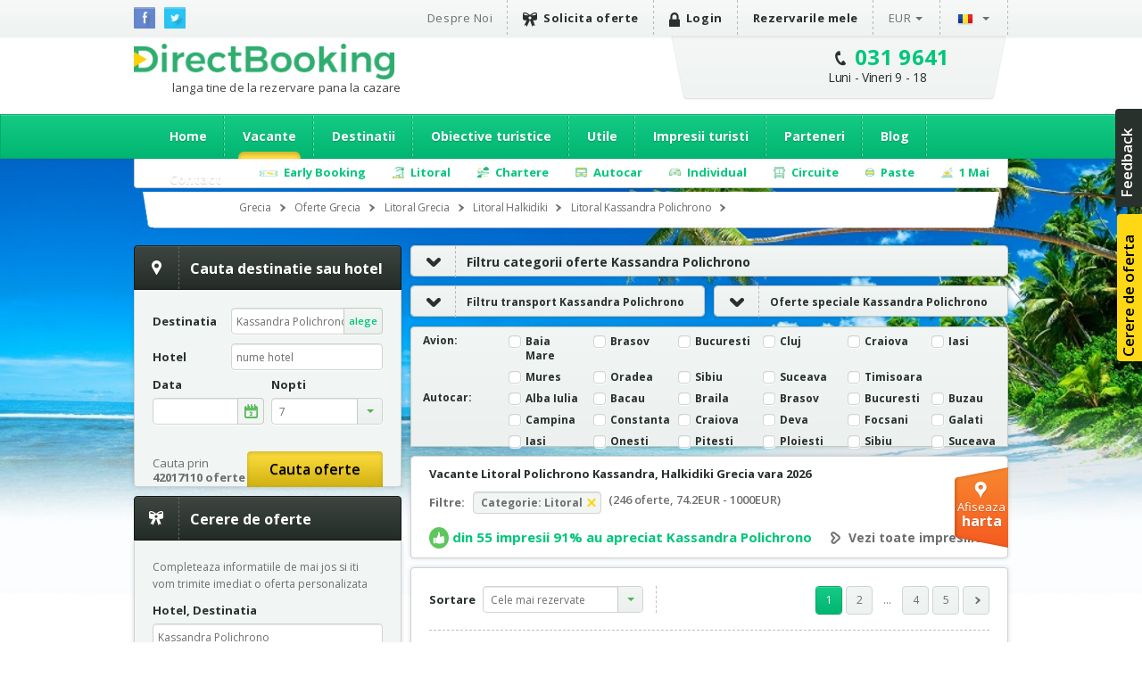

--- FILE ---
content_type: text/html; charset=utf-8
request_url: https://grecia.directbooking.ro/oferte-litoral_kassandra-polichrono_grecia-cazare.aspx?ids=7451&idr=0&tr=&mk=homesectiuni
body_size: 119619
content:
<!DOCTYPE html PUBLIC "-//W3C//DTD XHTML 1.0 Transitional//EN" "//www.w3.org/TR/xhtml1/DTD/xhtml1-transitional.dtd">
    <html lang='ro'>
    <head id="pageHead"><meta http-equiv="X-UA-Compatible" content="IE=9; IE=8; IE=7; IE=EDGE" />
        <meta http-equiv="content-language" content="ro" />
        <meta http-equiv="Content-Type" content="text/html; charset=utf-8" /><meta http-equiv="Content-Script-Type" content="text/javascript" /><meta http-equiv="Content-Style-Type" content="text/css" /><meta name="author" content="DirectBooking.ro" />
            <meta name="robots" content="index, follow, noydir, noodp, all" />
        <link rel='canonical' href='https://grecia.directbooking.ro/oferte-litoral_kassandra-polichrono_grecia-cazare.aspx?ids=7451&amp;idr=0&amp;tr=' /><link rel='alternate' hreflang='ro' href='https://grecia.directbooking.ro/oferte-litoral_kassandra-polichrono_grecia-cazare.aspx?ids=7451&amp;idr=0&amp;tr='/><link rel='alternate' hreflang='en' href='https://grecia.directbooking.ro/offers-seaside_kassandra-polihrono_greece-booking.aspx?ids=7451&amp;idr=0&amp;tr='/><meta property='og:locale' content='ro_RO'/><meta property='og:title' content='Vacante Litoral Polichrono Kassandra, Halkidiki Grecia vara 2026 - DirectBooking.ro'/><meta property='og:description' content='Vacante Litoral Polichrono Kassandra (Halkidiki, Grecia) vara 2026 - Alege din 130 oferte de vacanta disponibile cu discount pana la 20% si rezerva online prin DirectBooking.ro! Cele mai Bune Preturi!'/><meta property='og:url' content='https://grecia.directbooking.ro/oferte-litoral_kassandra-polichrono_grecia-cazare.aspx?ids=7451&amp;idr=0&amp;tr='/><meta property='og:image' content='//img.directbooking.ro/getimage.ashx?f=statiuni&file=Statiune_4c23866b-801b-4bbf-b8ae-49b9a5e87606_Kassandra - Polichronopolichrono.jpg.jpg'/><link rel='next' href='https://grecia.directbooking.ro/oferte-litoral_kassandra-polichrono_grecia-cazare.aspx?ids=7451&idr=0&tr=&pag=2' /><meta property="og:site_name" content="DirectBooking.ro" /><meta property="og:type" content="website" /><meta name="twitter:card" content="summary" /><meta name="twitter:site" content="@directbooking" /><meta name="twitter:creator" content="@directbooking" /><meta name='twitter:url' content='https://grecia.directbooking.ro/oferte-litoral_kassandra-polichrono_grecia-cazare.aspx?ids=7451&amp;idr=0&amp;tr=' /><meta name='twitter:title' content='Vacante Litoral Polichrono Kassandra, Halkidiki Grecia vara 2026 - DirectBooking.ro' /><meta name='twitter:image' content='//img.directbooking.ro/getimage.ashx?f=statiuni&file=Statiune_4c23866b-801b-4bbf-b8ae-49b9a5e87606_Kassandra - Polichronopolichrono.jpg.jpg' /><meta http-equiv="window-target" content="_top" /><link rel="publisher" href="https://plus.google.com/+directbooking" /><meta name="google-site-verification" content="Dm5WkNK57IgyseBC4nktEtf2cSB-WhDUUiVmq-gEERY" /><meta name="alexaVerifyID" content="6uFmqbHeD9NhDOCHYxKSH-ixSJg" /><meta name="msvalidate.01" content="B36B563A190448D805D67B2202FB66DF" /><link href="/img/faviconnew.png" rel="shortcut icon" type="image/png" /><link href="/img/faviconnew.png" rel="icon" type="image/png" /><link href="https://fonts.googleapis.com/css?family=Open+Sans:300italic,400italic,600italic,700italic,800italic,400,300,600,700,800&amp;subset=latin,cyrillic-ext" rel="stylesheet" type="text/css" /><link rel="stylesheet" href="/css/style.min.css" type="text/css" /><link rel="stylesheet" href="/css/custom.min.css" type="text/css" />
        <!--script type="text/javascript" language="javascript" src="/js/libs/jquery-1.11.0.min.js"></script-->
        <!--script type="text/javascript" language="javascript" src="https://ajax.googleapis.com/ajax/libs/jquery/1.11.0/jquery.min.js"></script-->
        <script type="text/javascript" language="javascript" src="/js/libs/jquery-1.11.0.min.js"></script>
        <!--<script type="text/javascript" language="javascript">            window.jQuery || document.write('<script type="text/javascript" language="javascript" src="/js/libs/jquery-1.11.0.min.js"><\/script>')</script>-->
        <script type="text/javascript" language="javascript">
            jQuery.browser = {};            
        </script>
        <!-- <script type="text/javascript" src="/js/libs/modernizr.custom.min.js"></script>-->
        <script type="text/javascript" src="https://static.criteo.net/js/ld/ld.js" async="true"></script>
        <script type="text/javascript" src="//dynamic.criteo.com/js/ld/ld.js?a=33424" async="true"></script>
        <script type="text/javascript" src="/scripts/jquery.cookie.js"></script>
        <script src="/scripts/main.js" type="text/javascript"></script>
         <script type="text/javascript">
            var curlg = "ro";
            var Limba = "ro";
            var urlParams = {};
        </script>
        <!-- <script type="text/javascript" language="javascript">            (function (d, s, id) {
                var js, fjs = d.getElementsByTagName(s)[0];
                if (d.getElementById(id)) return;
                js = d.createElement(s); js.id = id;
                js.src = "//connect.facebook.net/en_US/all.js#xfbml=1";
                fjs.parentNode.insertBefore(js, fjs);
            } (document, 'script', 'facebook-jssdk'));</script>-->
        
        <!-- Facebook Pixel Code -->
        
      <script type="text/javascript">
          !function (f, b, e, v, n, t, s) {
              if (f.fbq) return; n = f.fbq = function () {
                  n.callMethod ?
            n.callMethod.apply(n, arguments) : n.queue.push(arguments)
              }; if (!f._fbq) f._fbq = n;
              n.push = n; n.loaded = !0; n.version = '2.0'; n.queue = []; t = b.createElement(e); t.async = !0;
              t.src = v; s = b.getElementsByTagName(e)[0]; s.parentNode.insertBefore(t, s)
          } (window,
            document, 'script', 'https://connect.facebook.net/en_US/fbevents.js');
          fbq('init', '237107316731767'); // Insert your pixel ID here.
          fbq('track', 'PageView');
       </script>
       
       
            <script type="text/javascript">
            fbq('init', '237107316731767'); // Insert your pixel ID here.
             fbq('track', 'PageView');
             fbq('set', 'autoConfig', false);
            </script>

        <!-- DO NOT MODIFY -->
        <!-- End Facebook Pixel Code -->

      

        
    <!--<script src="/js/jsapi.js" type="text/javascript"></script>-->
<!--<script src="//www.google.com/jsapi?key=ABQIAAAAvt84nyyWyCAbBf1SQYg8nhRGHfO51S0SlYpkicqn9AKgOoGRBRQEK0rRZ_HGRInaQ7iitqrhaLWZrA&amp;autoload={'modules':[{name:'maps',version:3,other_params:'sensor=false'}]}" type="text/javascript"></script>-->  
<script src="https://maps.googleapis.com/maps/api/js?v=3.exp&key=AIzaSyAJz3YbQTq3rSgQmo_A_Fc5Qgw6xOYmmpU" type="text/javascript"></script>

    <script type="text/javascript">
      var urlParams = {};
      var Limba="ro";
        $(document).ready(function(){          
            var e,
                d = function (s) { return decodeURIComponent(s.replace(/\+/g, " ")); },
                q = window.location.search.substring(1),
                r = /([^&=]+)=?([^&]*)/g;

            while (e = r.exec(q))
               urlParams[d(e[1])] = d(e[2]);

            Site.setup();

            //$("#destinatie").autocomplete('autocomplete.ashx?tip=destinatiihotels&lg=' + Limba, { minLength: 3, max: 30 });

             $("#DropDownListSort").on("change", function (e) {
                location.href = OferteLink();
                return false;
            });

            setGlobalCookie("search_sd",(urlParams["ds"] || getGlobalCookie("search_sd") || $("#datafirstcheckin").val()));
            setGlobalCookie("search_nrn",(urlParams["nrn"] || getGlobalCookie("search_nrn") || $("#nrnoptidefault").val() || "7"));
            if ($("#datafirstcheckin").val()!="")
            {
                setGlobalCookie("data_default",$("#datafirstcheckin").val());
            }
            if ($("#datafirstcheckin").val()=="" && getGlobalCookie("data_default")==getGlobalCookie("search_sd"))
            {
                setGlobalCookie("data_default","");
            }   
            if ($("#nrnoptidefault").val()!="" && $("#datafirstcheckin").val()!="")
            {
                setGlobalCookie("nrn_default",$("#nrnoptidefault").val());
            }
            if ($("#nrnoptidefault").val()=="" && getGlobalCookie("nrn_default")==getGlobalCookie("search_nrn"))
            {
                setGlobalCookie("nrn_default","");
            }   
            if (getGlobalCookie("data_default")!="" && getGlobalCookie("data_default")!=null && (getGlobalCookie("search_sd")=="" || getGlobalCookie("search_sd")==null))
            {
                setGlobalCookie("search_sd",getGlobalCookie("data_default"));
            }
            if (getGlobalCookie("nrn_default")!="" && getGlobalCookie("nrn_default")!=null && (getGlobalCookie("search_nrn")==null && getGlobalCookie("search_nrn")==""))
            {
                setGlobalCookie("search_nrn",getGlobalCookie("nrn_default"));
            }
            if ($("#HiddenFieldTransport").val()!="")
            {
                setGlobalCookie("search_tr",$("#HiddenFieldTransport").val());
            }
            if ($("#HiddenFieldPlecareDin").val()!="")
            {
                setGlobalCookie("search_pl",$("#HiddenFieldPlecareDin").val());
            }

//            if (urlParams["ds"]!="" && (typeof urlParams["ds"] != 'undefined'))
//            {
//                setGlobalCookie("search_sd",urlParams["ds"]);
//            }
            if (urlParams["nrn"]!="" && (typeof urlParams["nrn"] != 'undefined'))
            {
                setGlobalCookie("search_nrn",urlParams["nrn"]);
            }

            if (urlParams["ft"]!="" && (typeof urlParams["ft"] != 'undefined'))
            {
                setGlobalCookie("search_tr",urlParams["ft"]);
            }

            if ($(".btnoferte").length > 0) {
                $(".btnoferte")[0].click();
            }            

            $(".f_stars").on("change", function (e) {
                aplicafiltru();
            });
            $(".f_transport").on("click", function (e) {
                var $box = $(this);
                //var group = "input:checkbox[name='f_masa_group']";
                for (index = 0; index < $(".f_transport").length; ++index) {
                    if ($(".f_transport")[index].checked == true) {
                        $(".f_transport")[index].checked = false;
                    }
                }
                //$(group).prop("checked", false);
                $box.prop("checked", true);                
                aplicafiltru();
            });

            $(".f_masa").on("click", function (e) {
                var $box = $(this);
                //var group = "input:checkbox[name='f_masa_group']";
                //$(group).prop("checked", false);
                for (index = 0; index < $(".f_masa").length; ++index) {
                    if ($(".f_masa")[index].checked == true) {
                        $(".f_masa")[index].checked = false;
                    }
                }
                $box.prop("checked", true);
                aplicafiltru();
            });

//            $(".f_transport").on("click", function (e) {
//                var $box = $(this);
//                var group = "input:checkbox[name='f_transport_group']";
//                $(group).prop("checked", false);    
//                if ($box.checked == true) 
//                {
//                    $box.prop("checked", false);
//                } else {
//                    $box.prop("checked", true);
//                }
//                aplicafiltru();
//            });
//            $(".f_masa").on("change", function (e) {
//                aplicafiltru();
//            });
//            $(".f_transport").on("change", function (e) {
//                aplicafiltru();
//            });
            $(".f_scor").on("change", function (e) {
                aplicafiltru();
            });
            $(".f_os").on("change", function (e) {
                aplicafiltru();
            });
            //$(".f_facilitate").on("change", function (e) {
            //    aplicafiltru();
            //});
            $(".f_categorieoferta").on("change", function (e) {
                aplicafiltru();
            });
            $(".del_scor").on("click", function (e) {
                stergefiltruscor();
            });
            $(".del_pret").on("click", function (e) {
                stergefiltrupret();
                return false;
            });
            $(".del_categorie").on("click", function (e) {
                $("#HiddenFieldCategorie").val("");
                stergefiltrucategorii();
                return false;
            });
            $(".delfiltru_categorie").on("click", function (e) {
                $("#HiddenFieldCategorie").val("");
                stergefiltrucategorii();
                return false;
            });
            $(".del_transport").on("click", function (e) {
                $("#HiddenFieldTransport").val("");
                stergefiltrutransport();
                return false;
            });
            $(".delfiltru_transport").on("click", function (e) {
                $("#HiddenFieldTransport").val("");
                stergefiltrutransport();
                return false;
            });
            $(".del_stele").on("click", function (e) {
                stergefiltrustele();
                return false;
            });            
            $(".del_masa").on("click", function (e) {
                stergefiltrumasa();
                return false;
            });
            $(".del_facilitate").on("click", function (e) {
                stergefiltrufacilitati();
                return false;
            });
            $(".del_os").on("click", function (e) {
                $("#HiddenFieldOS").val("0");
                stergefiltruos();
                return false;
            });
            $(".delfiltru_os").on("click", function (e) {
                $("#HiddenFieldOS").val("0");
                stergefiltruos();
                return false;
            });
          });
  
    function getWatermarkText() {
        return (Limba == "ro" ? "Ex: Roma, Grecia, Corfu" : "Eg. Roma, Grecia, Corfu");
    }

 function OferteLink() {
    var IdRegiune = $("#HiddenFieldIdRegiune").val();
    var IdStatiune = $("#HiddenFieldIdStatiune").val();
    var Categorie = $("#HiddenFieldCategorie").val();
    var Tara = $("#HiddenFieldTara").val();
    var OS = $("#HiddenFieldOS").val();
    var Transport = $("#HiddenFieldTransport").val();
    var sortare = $("#DropDownListSort").val();
    lnk = "f=1&cat=" + Categorie + "&tara=" + Tara + "&ids=" + IdStatiune + "&idr=" + IdRegiune + "&tr=" + Transport + "&os=" + OS + "&sort=" + sortare;
    if (Limba == "ro") lnk = "oferte-categorie.aspx?" + lnk;
    if (Limba == "en") lnk = "category-offer.aspx?" + lnk;
    return lnk;
}

function OferteCautaDestinatie() {
    var dest = $("#destinatie").val();
    var lnk="";
    if (dest!="")
    {
        if (Limba == "ro") lnk = "/cautare.aspx?dest=" + dest;
        if (Limba == "en") lnk = "/search.aspx?dest=" + dest;
        location.href = lnk;
        return false;
    }
}



function stergefiltrustele() {
    for (index = 0; index < $(".f_stars").length; ++index) {
        if ($(".f_stars")[index].checked == true) {
            $(".f_stars")[index].checked = false;
        }
    }
    aplicafiltru();
}
function stergefiltrutransport() {
    for (index = 0; index < $(".f_transport").length; ++index) {
        if ($(".f_transport")[index].checked == true) {
            $(".f_transport")[index].checked = false;
        }
    }
    aplicafiltru();
}
function stergefiltrumasa() {
    for (index = 0; index < $(".f_masa").length; ++index) {
        if ($(".f_masa")[index].checked == true) {
            $(".f_masa")[index].checked = false;
        }
    }
    aplicafiltru();
}
function stergefiltrupret() {
    $("#f_pretminim").val("0");
    $("#f_pretmaxim").val("2000");
    aplicafiltru();
}
function stergefiltruos() {
    for (index = 0; index < $(".f_os").length; ++index) {
        if ($(".f_os")[index].checked == true) {
            $(".f_os")[index].checked = false;
        }
    }
    aplicafiltru();
}
function stergefiltrufacilitati() {
    for (index = 0; index < $(".f_facilitate").length; ++index) {
        if ($(".f_facilitate")[index].checked == true) {
            $(".f_facilitate")[index].checked = false;
        }
    }
    aplicafiltru();
}

function stergefiltruscor() {
    for (index = 0; index < $(".f_scor").length; ++index) {
        if ($(".f_scor")[index].checked == true) {
            $(".f_scor")[index].checked = false;
        }
    }
    aplicafiltru();
}

function stergefiltrucategorii() {
    for (index = 0; index < $(".f_categorieoferta").length; ++index) {
        if ($(".f_categorieoferta")[index].checked == true) {
            $(".f_categorieoferta")[index].checked = false;
        }
    }
    aplicafiltru();
}


function stergefiltre() {
    for (index = 0; index < $(".f_categorieoferta").length; ++index) {
        if ($(".f_categorieoferta")[index].checked == true) {
            $(".f_categorieoferta")[index].checked = false;
        }
    }
    for (index = 0; index < $(".f_scor").length; ++index) {
        if ($(".f_scor")[index].checked == true) {
            $(".f_scor")[index].checked = false;
        }
    }
    for (index = 0; index < $(".f_facilitate").length; ++index) {
        if ($(".f_facilitate")[index].checked == true) {
            $(".f_facilitate")[index].checked = false;
        }
    }
    for (index = 0; index < $(".f_os").length; ++index) {
        if ($(".f_os")[index].checked == true) {
            $(".f_os")[index].checked = false;
        }
    }
    for (index = 0; index < $(".f_masa").length; ++index) {
        if ($(".f_masa")[index].checked == true) {
            $(".f_masa")[index].checked = false;
        }
    }
    for (index = 0; index < $(".f_transport").length; ++index) {
        if ($(".f_transport")[index].checked == true) {
            $(".f_transport")[index].checked = false;
        }
    }
    for (index = 0; index < $(".f_stars").length; ++index) {
        if ($(".f_stars")[index].checked == true) {
            $(".f_stars")[index].checked = false;
        }
    }
    $("#f_pretminim").val("0");
    $("#f_pretmaxim").val("2000");
    aplicafiltru();
}

function aplicafiltru() {

    var filtrustele = "";

    var index;
    for (index = 0; index < $(".f_stars").length; ++index) {
        if ($(".f_stars")[index].checked == true) {
            if (filtrustele != "") {
                filtrustele = filtrustele + "," + $(".f_stars")[index].attributes["data"].value;
            } else {
                filtrustele = filtrustele + $(".f_stars")[index].attributes["data"].value;
            }
        }
    }
    var filtrutransport = "";
    var filtrutransportnr=0;
    for (index = 0; index < $(".f_transport").length; ++index) {
        if ($(".f_transport")[index].checked == true) {
            if (filtrutransport == "") {
                filtrutransport = filtrutransport + $(".f_transport")[index].attributes["data"].value;
                if (filtrutransportnr==0)
                {
                    setGlobalCookie("search_tr", $(".f_transport")[index].attributes["data"].value);
                }
                filtrutransportnr++;
            }
        }
    }
    var filtrumasa = "";
    var filtrumasanr=0
    for (index = 0; index < $(".f_masa").length; ++index) {
        if ($(".f_masa")[index].checked == true) {
            if (filtrumasa != "") {
                filtrumasa = filtrumasa + "," + $(".f_masa")[index].attributes["data"].value;
                if (filtrumasanr==0)
                {
                    setGlobalCookie("search_masa", filtrumasa);
                }
                filtrumasanr++;
            } else {
                filtrumasa = filtrumasa + $(".f_masa")[index].attributes["data"].value;
                if (filtrumasanr==0)
                {
                    setGlobalCookie("search_masa", filtrumasa);
                }
                filtrumasanr++;
            }
        }
    }
    var filtruos = "";
    for (index = 0; index < $(".f_os").length; ++index) {
        if ($(".f_os")[index].checked == true) {
            if (filtruos != "") {
                filtruos = filtruos + "," + $(".f_os")[index].attributes["data"].value;
            } else {
                filtruos = filtruos + $(".f_os")[index].attributes["data"].value;
            }
        }
    }

    var filtruscor = "";
    var data_scor = 11;
    for (index = 0; index < $(".f_scor").length; ++index) {
        if ($(".f_scor")[index].checked == true) {
            if (data_scor > $(".f_scor")[index].attributes["data"].value) {
                filtruscor = $(".f_scor")[index].attributes["data"].value;
                data_scor = $(".f_scor")[index].attributes["data"].value;
            }
        }
    }

    var filtrufacilitati = "";
    for (index = 0; index < $(".f_facilitate").length; ++index) {
        if ($(".f_facilitate")[index].checked == true) {
            if (filtrufacilitati != "") {
                filtrufacilitati = filtrufacilitati + "," + $(".f_facilitate")[index].attributes["data"].value;
            } else {
                filtrufacilitati = filtrufacilitati + $(".f_facilitate")[index].attributes["data"].value;
            }
        }
    }
    var filtrucategorii = "";
    for (index = 0; index < $(".f_categorieoferta").length; ++index) {
        if ($(".f_categorieoferta")[index].checked == true) {
            if (filtrucategorii != "") {
                filtrucategorii = filtrucategorii + "," + $(".f_categorieoferta")[index].attributes["data"].value;
            } else {
                filtrucategorii = filtrucategorii + $(".f_categorieoferta")[index].attributes["data"].value;
            }
        }
    }
    var filtrupret = "";
    if (($("#f_pretminim").val() != "0" || $("#f_pretmaxim").val() != "2000") && $("#f_pretminim").val() != "" && $("#f_pretmaxim").val() != "") {
        filtrupret = $("#f_pretminim").val() + "," + $("#f_pretmaxim").val();
    }

    var link = OferteLink();
    if (filtrustele != "") {
        link = link + "&fs=" + filtrustele;
    }
    if (filtrutransport != "") {
        link = link + "&ft=" + filtrutransport;
    }
    if (filtrumasa != "") {
        link = link + "&fm=" + filtrumasa;
    }
    if (filtruos != "") {
        link = link + "&fo=" + filtruos;
    }
    if (filtruscor != "") {
        link = link + "&fsc=" + filtruscor;
    }
    if (filtrufacilitati != "") {
        link = link + "&ff=" + filtrufacilitati;
    }
    if (filtrupret != "") {
        link = link + "&fpp=" + filtrupret;
    }
    if (filtrucategorii != "") {
        link = link + "&fco=" + filtrucategorii;
    }
    location.href = link;
    return false;
}

  </script>
   


        
        <script type="text/javascript" language="javascript">
            (function (i, s, o, g, r, a, m) {
                i['GoogleAnalyticsObject'] = r; i[r] = i[r] || function () {
                    (i[r].q = i[r].q || []).push(arguments)
                }, i[r].l = 1 * new Date(); a = s.createElement(o),
          m = s.getElementsByTagName(o)[0]; a.async = 1; a.src = g; m.parentNode.insertBefore(a, m)
            })(window, document, 'script', '//www.google-analytics.com/analytics.js', 'ga');

            var sessionid = getGlobalCookie("sessionid");
            if (sessionid != "") {
                ga('create', 'UA-15390367-5', {
                    'clientId': sessionid,
                    'siteSpeedSampleRate': 100 }
                );
            } else {
                ga('create', 'UA-15390367-5', { 'siteSpeedSampleRate': 100 });
            }
            ga('require', 'displayfeatures');
            ga('require', 'ec');
        </script>
        
              
        <!-- start Omniconvert.com code -->
        <!--<link rel="dns-prefetch" href="//app.omniconvert.com" /> --> 
        <!--<script type="text/javascript" src="//d2tgfbvjf3q6hn.cloudfront.net/js/kadea21.js"></script> -->
        <!-- end Omniconvert.com code -->

        <!-- Hotjar Tracking Code for bulgaria.directbooking.ro -->

        <!--
        <script type="text/javascript" language="javascript">
            (function (h, o, t, j, a, r) {
                h.hj = h.hj || function () { (h.hj.q = h.hj.q || []).push(arguments) };
                h._hjSettings = { hjid: 97890, hjsv: 5 };
                a = o.getElementsByTagName('head')[0];
                r = o.createElement('script'); r.async = 1;
                r.src = t + h._hjSettings.hjid + j + h._hjSettings.hjsv;
                a.appendChild(r);
            })(window, document, '//static.hotjar.com/c/hotjar-', '.js?sv=');
        </script>
        -->

        <!-- Hotjar Tracking Code for www.directbooking.ro -->
        <!--
        <script type="text/javascript">
            (function (h, o, t, j, a, r) {
                h.hj = h.hj || function () { (h.hj.q = h.hj.q || []).push(arguments) };
                h._hjSettings = { hjid: 98131, hjsv: 5 };
                a = o.getElementsByTagName('head')[0];
                r = o.createElement('script'); r.async = 1;
                r.src = t + h._hjSettings.hjid + j + h._hjSettings.hjsv;
                a.appendChild(r);
            })(window, document, '//static.hotjar.com/c/hotjar-', '.js?sv=');
        </script>
        -->
        <!--
        <script type="text/javascript" language="javascript">
            var z = ""; function verify(a, b, c, d) { b = b.replace(/|-|./gi, ""); var e = new RegExp("\s", "g"); b = b.replace(e, ""); if (!z.closed && z.location) { z.location.href = encodeUrl(a) } else { z = window.open(encodeUrl(a), b, "location=no, scrollbars=yes, resizable=yes, toolbar=no, menubar=no, width=" + c + ", height=" + d); if (!z.opener) z.opener = self } if (window.focus) { z.focus() } } function encodeUrl(a) { if (a.indexOf("?") > 0) { encodedParams = "?"; parts = a.split("?"); params = parts[1].split("&"); for (i = 0; i < params.length; i++) { if (i > 0) { encodedParams += "&" } if (params[i].indexOf("=") > 0) { p = params[i].split("="); encodedParams += (p[0] + "=" + escape(encodeURI(p[1]))) } else { encodedParams += params[i] } } a = parts[0] + encodedParams } return a }
        </script>
        -->

        <meta itemprop="name" content="Direct Booking" /><meta itemprop="image" content="/img/logodb.png" />
        
        <!-- Google Tag Manager -->
        
        <script>    (function (w, d, s, l, i) {
                w[l] = w[l] || []; w[l].push({ 'gtm.start':
        new Date().getTime(), event: 'gtm.js'
                }); var f = d.getElementsByTagName(s)[0],
        j = d.createElement(s), dl = l != 'dataLayer' ? '&l=' + l : ''; j.async = true; j.src =
        'https://www.googletagmanager.com/gtm.js?id=' + i + dl; f.parentNode.insertBefore(j, f);
            })(window, document, 'script', 'dataLayer', 'GTM-NTMF2JC');</script>
       
        <!-- End Google Tag Manager -->


        <!-- scos in 12.11.2024 -->
        <!-- Global site tag (gtag.js) - Google Ads: AW-994632539 -->
        <!-- adaugat dupa in 28.06.2023: AW-994632539 -->
        <!--
        <script async src="https://www.googletagmanager.com/gtag/js?id=AW-994632539"></script>
        <script>
            window.dataLayer = window.dataLayer || [];
            function gtag() { dataLayer.push(arguments); }
                gtag('consent', 'default', {
                'ad_storage': 'denied',
                'analytics_storage': 'denied'
            });
                gtag('js', new Date());
                gtag('config', 'AW-994632539', { 'allow_enhanced_conversions': true });
        </script>-->
        <!-- adaugat dupa in 28.06.2023: AW-994632539 -->


        <!-- scos in 12.11.2024 -->
       <!-- Google tag (gtag.js) -->
       
        <script async src="https://www.googletagmanager.com/gtag/js?id=G-R1J4L0NV2M"></script>
        <script>
            window.dataLayer = window.dataLayer || [];
            function gtag() { dataLayer.push(arguments); }
            gtag('js', new Date());
            gtag('config', 'G-R1J4L0NV2M');
        </script>
        
        <script>
            (function (w, d, dn, t) {
                w[dn] = w[dn] || []; w[dn].push({ eventType: 'init', value: t, dc: '' });
                var f = d.getElementsByTagName('script')[0], c = d.createElement('script'); c.async = true;
                c.src = 'https://tags.creativecdn.com/WyftOFIIRWe40bkk01I6.js';
                f.parentNode.insertBefore(c, f);
            })(window, document, 'rtbhEvents', 'WyftOFIIRWe40bkk01I6');
        </script>
        <script data-cfasync="false" src="https://cache.consentframework.com/js/pa/46121/c/bRyBS/stub" referrerpolicy="unsafe-url" charset="utf-8" type="text/javascript"></script>
        <script data-cfasync="false" src="https://choices.consentframework.com/js/pa/46121/c/bRyBS/cmp" referrerpolicy="unsafe-url" charset="utf-8" type="text/javascript" async></script>
         <!-- TikTok Pixel Code Start -->
    <script>
        !function (w, d, t) {
            w.TiktokAnalyticsObject = t; var ttq = w[t] = w[t] || []; ttq.methods = ["page", "track", "identify", "instances", "debug", "on", "off", "once", "ready", "alias", "group", "enableCookie", "disableCookie", "holdConsent", "revokeConsent", "grantConsent"], ttq.setAndDefer = function (t, e) { t[e] = function () { t.push([e].concat(Array.prototype.slice.call(arguments, 0))) } }; for (var i = 0; i < ttq.methods.length; i++) ttq.setAndDefer(ttq, ttq.methods[i]); ttq.instance = function (t) {
                for (
    var e = ttq._i[t] || [], n = 0; n < ttq.methods.length; n++) ttq.setAndDefer(e, ttq.methods[n]); return e
            }, ttq.load = function (e, n) {
                var r = "https://analytics.tiktok.com/i18n/pixel/events.js", o = n && n.partner; ttq._i = ttq._i || {}, ttq._i[e] = [], ttq._i[e]._u = r, ttq._t = ttq._t || {}, ttq._t[e] = +new Date, ttq._o = ttq._o || {}, ttq._o[e] = n || {}; n = document.createElement("script")
    ; n.type = "text/javascript", n.async = !0, n.src = r + "?sdkid=" + e + "&lib=" + t; e = document.getElementsByTagName("script")[0]; e.parentNode.insertBefore(n, e)
            };


            ttq.load('D491LRBC77U2U4VHO8PG');
            ttq.page();
        } (window, document, 'ttq');
    </script>
    <!-- TikTok Pixel Code End -->
    <title>
	Vacante Litoral Polichrono Kassandra, Halkidiki Grecia vara 2026 - DirectBooking.ro
</title><meta name="description" content="Vacante Litoral Polichrono Kassandra (Halkidiki, Grecia) vara 2026 - Alege din 130 oferte de vacanta disponibile cu discount pana la 20% si rezerva online prin DirectBooking.ro! Cele mai Bune Preturi!" /><meta name="keywords" content="Oferte Litoral Kassandra Polichrono, rezervari Litoral Kassandra Polichrono, Oferte insule Grecia, insule grecesti, oferte litoralul grecesc, litoral grecesc,, sejururi Polichrono, vacante Polichrono" /></head>

    <body bgcolor="white"  >
    <!-- Google Tag Manager (noscript) -->
    <noscript><iframe src="https://www.googletagmanager.com/ns.html?id=GTM-NTMF2JC"
    height="0" width="0" style="display:none;visibility:hidden"></iframe></noscript>
    
    <!-- End Google Tag Manager (noscript) -->


        <div class="topbar">
            <div class="wrap clearfix">
                <ul class="social-icons">
                    <li class="fb"><a href="https://www.facebook.com/directbooking.ro"><img src="/images/fb.png" alt="Facebook"/></a></li>
                    <li class="tw"><a href="https://www.twitter.com/directbooking"><img src="/images/tw.png" alt="Twitter"/></a></li>
                    
        
    
                </ul>
                    
        <div id="ctl00_ctl00_ctl00_ContentPlaceHolderDefault_Diverse_8_divtop_ro">
            <ul class="top-menu clearfix">
                <li><a href="//www.directbooking.ro/despre-noi.aspx" title='Despre Direct Booking si parerile turistilor despre Direct Booking'>
                    Despre Noi</a></li>
                <li><a title='Cerere de oferta pentru vacante Direct Booking' href="/oferte-personalizate.aspx"
                    class="strong"><i class="ribbon-icon"></i>Solicita oferte</a></li>
                <li>
                    <a href='autentificare.aspx' class='strong'><i class='lock-icon'> </i>Login</a>
                </li>
                <li><a href="/sumar-comenzi.aspx" class="strong">Rezervarile mele</a></li>
                <li class="submenu"><a class="currency" href="">
                    EUR</a>
                    <ul>
                        <li><a class="currencychange EUR" onclick="currencychange('EUR')" href="">EUR</a></li>
                        <li><a class="currencychange RON" onclick="currencychange('RON')" href="">RON</a></li>
                        <li><a class="currencychange USD" onclick="currencychange('USD')" href="">USD</a></li>
                    </ul>
                </li>
                <li class="submenu"><a href="">
                    <img src="/images/flag_ro.png" alt="Romana" />&nbsp;</a>
                    <ul>
                        <li><a href="/" id="rolng">
                            <img src="/images/flag_ro.png" alt="Romana" title="Schimba in limba romana" />
                        </a></li>
                        <li><a href="en.aspx" id="enlng">
                            <img src="/images/flag_en.png" alt="English" title="Switch to english" />
                        </a></li>
                    </ul>
                </li>
            </ul>
        </div>
        
    
                
            </div>
        </div>
        <!-- popup abonare -->
        
        <!-- popup abonare -->
        <div class="full-screen" id="popup-nl">
            <div class="popup-abonare">
                <a href="#" class="close" id="close-popup-nl"></a>
                <img src="../images/img-pop-up-desktop.jpg" height="340px" alt="ALATURA-TE CLUBULUI" />
                <div class="content">
                    <p class="title">
                        <span style='color:black;font-size:18px;'>ALATURA-TE CLUBULUI<br><span style='color:#00c67a;font-size:16px;'>PASIONATILOR DE CALATORII</span><hr style='margin:5px;'/></p>
                    <span style='color:#00c67a;font-size:16px;'>&bullet;</span>  Ai oferte si reduceri speciale<br><span style='color:#00c67a;font-size:16px;'>&bullet;</span>  Esti la curent cu noutatile<br><span style='color:#00c67a;font-size:16px;'>&bullet;</span>  Faci parte din clubul exclusiv al <span style='color:#00c67a;'><b>   pasionatilor de calatorii</b></span>
                    <div style="display: none;" class="box alert error slim clear infoerr newserr">
                        Adresa de email nu este completata corect
                    </div>
                    <div class="form" style="padding-top: 15px;">
                        <input name="ctl00$ctl00$ctl00$ContentPlaceHolderDefault$Diverse_14$emailnewsletterpopup" type="text" id="emailnewsletterpopup" style="font-weight: bold; font-size: 14px;" placeholder="Email" class="ac_input" />
                        <a href="" onclick="setNewsletterPopup();return false;" class="button box-action orange">
                            Vreau sa intru in club&nbsp;&nbsp;<i
                                class="zmdi zmdi-long-arrow-right"></i></a>
                    </div>
                </div>
            </div>
        </div>
        <script type="text/javascript" language="javascript">
            $(document).ready(function () {
                setTimeout(function () {
                    $('#popup-nl').fadeIn();
                }, 90000);
                $('#close-popup-nl').click(function () {
                    $('#popup-nl').fadeOut();
                    setGlobalCookie("ab_exitnewsletter", 1, 48);
                    return false;
                });
                $("#popup-nl").bind("click", function () {
                    $(this).find(".popup-abonare").slideUp();
                    $('#popup-nl').fadeOut();
                    setGlobalCookie("ab_exitnewsletter", 1, 48);
                    return false;
                });
                document.querySelector('.popup-abonare').addEventListener('click', function (e) {
                    e.stopPropagation();
                    return false;
                });
            });
            $("#emailnewsletterpopup").on("keydown", function (event) {
                if (event.which == 13)
                    setNewsletterPopup();
            });
            function setNewsletterPopup() {
                var email = $("#emailnewsletterpopup").val();
                if (email == "") {
                    $(".newserr").Show();
                    return;
                } else {
                    $.get('ajax.ashx?tip=newsletter&r=' + Math.random() + '&lg=' + Limba + '&email=' + email, function (data) {
                        $("#emailnewsletterpopup").val("");
                        $('#popup-nl').fadeOut();
                        setGlobalCookie("ab_newsletter", email, 2160);
                        return false;
                    })
                }
            }
        </script>
            
        <!-- popup abonare -->
         
        <div class="header">
            <div class="wrap clearfix">
                <div id="logo"><a href='/ro.aspx'>Direct Booking</a><span style="font-weight:normal;color:#404041;padding-top: 3px;">langa tine de la rezervare pana la cazare</span></div>
                <div class="top-contact chatwrap">
                    <i class="phone-icon"></i>
                    <strong class='phone'><a class='phone-no' href='tel:0319641'>031 9641</a></strong><span class='schedule'>Luni - Vineri 9 - 18</span>                    
                </div>
            </div>
            <div class="clearfix">
                


               <div id="ctl00_ctl00_ctl00_ContentPlaceHolderDefault_Meniu_22_divro" class="main-menu-wrapper">               
                    <div class="main-menu wrap">
                        <ul>
                        <li><a href="/" id="ctl00_ctl00_ctl00_ContentPlaceHolderDefault_Meniu_22_li_ro_home" title="Home">Home</a></li>
                        <li><a href="//grecia.directbooking.ro/oferte-_grecia-cazare.aspx?ids=0&idr=0&tr=" id="ctl00_ctl00_ctl00_ContentPlaceHolderDefault_Meniu_22_li_ro_oferte" title="Oferte grupate pe categorii de pachete turistice" class="active">Vacante</a>
                            <ul>
                                <li><a href="//grecia.directbooking.ro/oferte-_grecia-cazare.aspx?ids=0&idr=0&tr=avion" id="ctl00_ctl00_ctl00_ContentPlaceHolderDefault_Meniu_22_li_ro_avion" title="Oferte cu transport Avion">Avion</a></li>
                                <li><a href="//grecia.directbooking.ro/oferte-_grecia-cazare.aspx?ids=0&idr=0&tr=autocar" id="ctl00_ctl00_ctl00_ContentPlaceHolderDefault_Meniu_22_li_ro_autocar" title="Oferte cu transport Autocar">Autocar</a></li>
                                <li><a title='Litoral' alt='Litoral' href='//grecia.directbooking.ro/litoral-grecia.aspx'>Litoral</a></li><li><a title='BLACK FRIDAY' alt='BLACK FRIDAY' href='//grecia.directbooking.ro/oferte-black-friday__grecia-cazare.aspx?ids=0&idr=0&tr='>BLACK FRIDAY</a></li><li><a title='Paste' alt='Paste' href='//grecia.directbooking.ro/oferte-paste__grecia-cazare.aspx?ids=0&idr=0&tr='>Paste</a></li><li><a title='Balneo' alt='Balneo' href='//grecia.directbooking.ro/balneo-grecia.aspx'>Balneo</a></li><li><a title='Munte' alt='Munte' href='//grecia.directbooking.ro/munte-grecia.aspx'>Munte</a></li><li><a title='Ski' alt='Ski' href='//grecia.directbooking.ro/ski-grecia.aspx'>Ski</a></li><li><a title='Revelion' alt='Revelion' href='//grecia.directbooking.ro/revelion-grecia.aspx'>Revelion</a></li><li><a title='Vacante pe categorii' href='//www.directbooking.ro/destinatii-categorie.aspx'>Toate categoriile</a></li>
                            </ul>
                        </li>
                        <li><a href="//www.directbooking.ro/viziteaza-grecia.aspx?tip=regiuni&id=Grecia" id="ctl00_ctl00_ctl00_ContentPlaceHolderDefault_Meniu_22_li_ro_dest" title="Destinatii">Destinatii</a>
                            <ul>
                                <li><a title='Vacante Grecia' href='//grecia.directbooking.ro'>Vacante Grecia</a></li>
                                <li><a title='Vacante Bulgaria' href='//bulgaria.directbooking.ro'>Vacante Bulgaria</a></li>
                                <li><a title='Vacante Turcia' href='//turcia.directbooking.ro'>Vacante Turcia</a></li>
                                <li><a title='Vacante Romania' href='//romania.directbooking.ro'>Vacante Romania</a></li>
                                <li><a title='Vacante Austria' href='//austria.directbooking.ro'>Vacante Austria</a></li>
                                <li><a title='Vacante Croatia' href='//croatia.directbooking.ro'>Vacante Croatia</a></li>
                                <li><a title='Vacante Spania' href='//spania.directbooking.ro'>Vacante Spania</a></li>
                                <li><a title='Vacante Italia' href='//italia.directbooking.ro'>Vacante Italia</a></li>
                                <li><a title='Vacante Franta' href='//franta.directbooking.ro'>Vacante Franta</a></li>
                                <li><a title='Vacante Emiratele Arabe Unite' href='//eau.directbooking.ro'>Vacante Emiratele Arabe Unite</a></li>
                                <li><a title='Vacante pe destinatii' href='//www.directbooking.ro/destinatii.aspx'>Toate destinatiile</a></li>
                            </ul>
                        </li>                        
                        <li><a href="//www.directbooking.ro/obiective-turistice-grecia.aspx" id="ctl00_ctl00_ctl00_ContentPlaceHolderDefault_Meniu_22_li_ro_obiective" title="Obiective turistice">Obiective turistice</a></li>
                        <li><a href="/utile.aspx" id="ctl00_ctl00_ctl00_ContentPlaceHolderDefault_Meniu_22_li_ro_utile" title="Informatii utile - Direct Booking">Utile</a>
                            <ul>
                                <li><a title='Intrebari frecvente Direct Booking' href='/intrebari-frecvente.aspx'>Intrebari frecvente</a></li>
                                <li><a title='Cum caut o oferta' href='/cum-caut-o-oferta.aspx'>Cum caut o oferta</a></li>
                                <li><a title='Cum functioneaza Direct Booking' href='/cum-functioneaza.aspx'>Cum functioneaza Direct Booking</a></li>
                                <li><a title='Cum aflu daca sunt locuri disponibile' href='/cum-aflu-daca-sunt-locuri-disponibile.aspx'>Cum aflu daca sunt locuri disponibile</a></li>
                                <li><a title='Cum fac o rezervare online la Direct Booking' href='/cum-fac-o-rezervare.aspx'>Cum fac o rezervare</a></li>
                                <li><a title='Modalitati de rezervare prin Direct Booking' href='/modalitati-de-rezervare.aspx'>Modalitati de rezervare</a></li>
                                <li><a title='Modalitati de plata la Direct Booking' href='/modalitati-de-plata.aspx'>Modalitati de plata</a></li>
                                <li><a title='Plata cu Tickete de Vacanta' href='/tickete-de-vacanta.aspx'>Plata cu Tickete de Vacanta</a></li>
                                <li><a title='Contract cu turistul - Direct Booking' href='/contract-turist.aspx'>Contract cu turistul</a></li>
                                <li><a title='Termeni si conditii generale - Direct Booking' href='/termeni-si-conditii-generale.aspx'>Termeni si conditii generale</a></li>
                                <li><a title='Termeni si conditii pentru rezervari hoteliere - Direct Booking' href='/termeni-si-conditii-rezervari-hoteliere.aspx'>Termeni si conditii pentru rezervari hoteliere</a></li>
                                <li><a title='Asigurari medicale si STORNO prin Direct Booking' href='/asigurari.aspx'>Asigurari medicale si STORNO</a></li>
                                <li><a title='Informatii utile pentru siguranta platii cu cardul prin Direct Booking' href='/informatii-plata-card.aspx'>Informatii utile pentru siguranta platii cu cardul</a></li>
                                <li><a title='Modalitati de ridicare/livrare a biletului - Direct Booking' href='/modalitate-de-livrare.aspx'>Modalitati de ridicare/livrare a biletului</a></li>
                                <li><a title='Politica de confidentialitate - Direct Booking' href='/politica-de-confidentialitate.aspx'>Politica de confidentialitate</a></li>
                                <li><a title='Informatii de contact Direct Booking' href='/contactati-ne.aspx'>Contact</a></li>
                            </ul>
                        </li>
                        <li><a href="//www.directbooking.ro/impresii-grecia.aspx" id="ctl00_ctl00_ctl00_ContentPlaceHolderDefault_Meniu_22_li_ro_comentarii" title="Impresii si comentarii turisti - Direct Booking">Impresii turisti</a></li>
                        <li><a href="//www.directbooking.ro/afiliere.aspx" id="ctl00_ctl00_ctl00_ContentPlaceHolderDefault_Meniu_22_li_ro_parteneri" title="Parteneri">Parteneri</a>
                            <ul>
                                <li><a href='/afiliere.aspx'>Despre afiliere hotel pe directbooking.ro</a></li>
                                <li><a href='/afiliere-hoteluri.aspx'>Inregistrare unitate turistica</a></li>
                                <li><a href='/management.aspx'>Management unitate turistica</a></li>
                            </ul>
                        </li>
                        <li><a href="//www.directbooking.ro/blog/" id="ctl00_ctl00_ctl00_ContentPlaceHolderDefault_Meniu_22_li_ro_blog" title="Blog Direct Booking">Blog</a></li>
                        <li><a href="/contactati-ne.aspx" id="ctl00_ctl00_ctl00_ContentPlaceHolderDefault_Meniu_22_li_ro_contact" title="Informatii de contact Direct Booking">Contact</a></li>                        
                    </ul>
                    </div>
                </div>
                
                <div class='sub-submenu2 wrap' id='divsubmeniuoferte'><ul><li class='submenu-earlybooking'><span>Early Booking</span><div class='sub-submenu-offer2'><p class='sub-submenu-offer-title'>Early Booking</p><ul class='col'><li><ul><li><img src='images/s-arr.png'><a href='//romania.directbooking.ro/early-booking-litoral_romania.aspx?mk=submeniu2' title='Romania'>Romania</a></li><li><a href='//romania.directbooking.ro/oferte-litoral_mamaia_romania-cazare-early-booking.aspx?os=1&ids=2&idr=0&tr=&mk=submeniu2' title='Mamaia'><i class='zmdi zmdi-chevron-right'></i> Mamaia</a></li><li><a href='//romania.directbooking.ro/oferte-litoral_eforie-nord_romania-cazare-early-booking.aspx?os=1&ids=4&idr=0&tr=&mk=submeniu2' title='Eforie Nord'><i class='zmdi zmdi-chevron-right'></i> Eforie Nord</a></li><li><a href='//romania.directbooking.ro/oferte-litoral_neptun_romania-cazare-early-booking.aspx?os=1&ids=11&idr=0&tr=&mk=submeniu2' title='Neptun'><i class='zmdi zmdi-chevron-right'></i> Neptun</a></li><li><a href='//romania.directbooking.ro/oferte-litoral_venus_romania-cazare-early-booking.aspx?os=1&ids=15&idr=0&tr=&mk=submeniu2' title='Venus'><i class='zmdi zmdi-chevron-right'></i> Venus</a></li><li><a href='//romania.directbooking.ro/oferte-litoral_jupiter_romania-cazare-early-booking.aspx?os=1&ids=9&idr=0&tr=&mk=submeniu2' title='Jupiter'><i class='zmdi zmdi-chevron-right'></i> Jupiter</a></li><li><a href='//romania.directbooking.ro/oferte-litoral_saturn_romania-cazare-early-booking.aspx?os=1&ids=13&idr=0&tr=&mk=submeniu2' title='Saturn'><i class='zmdi zmdi-chevron-right'></i> Saturn</a></li><li><a href='//romania.directbooking.ro/oferte-litoral_olimp_romania-cazare-early-booking.aspx?os=1&ids=12&idr=0&tr=&mk=submeniu2' title='Olimp'><i class='zmdi zmdi-chevron-right'></i> Olimp</a></li><li><a href='//romania.directbooking.ro/oferte-litoral_cap-aurora_romania-cazare-early-booking.aspx?os=1&ids=8&idr=0&tr=&mk=submeniu2' title='Cap Aurora'><i class='zmdi zmdi-chevron-right'></i> Cap Aurora</a></li><li><a href='//romania.directbooking.ro/oferte-litoral_costinesti_romania-cazare-early-booking.aspx?os=1&ids=6&idr=0&tr=&mk=submeniu2' title='Costinesti'><i class='zmdi zmdi-chevron-right'></i> Costinesti</a></li><li><a href='//romania.directbooking.ro/oferte-litoral_eforie-sud_romania-cazare-early-booking.aspx?os=1&ids=5&idr=0&tr=&mk=submeniu2' title='Eforie Sud'><i class='zmdi zmdi-chevron-right'></i> Eforie Sud</a></li><li><a href='//romania.directbooking.ro/oferte-litoral_mangalia_romania-cazare-early-booking.aspx?os=1&ids=10&idr=0&tr=&mk=submeniu2' title='Mangalia'><i class='zmdi zmdi-chevron-right'></i> Mangalia</a></li><li><a href='//romania.directbooking.ro/oferte-litoral_navodari_romania-cazare-early-booking.aspx?os=1&ids=2174&idr=0&tr=&mk=submeniu2' title='Navodari'><i class='zmdi zmdi-chevron-right'></i> Navodari</a></li></ul></li><li><ul><li><img src='images/s-arr.png'><a href='//bulgaria.directbooking.ro/early-booking-litoral_bulgaria.aspx?mk=submeniu2' title='Bulgaria'>Bulgaria</a></li><li><a href='//bulgaria.directbooking.ro/oferte-litoral_nisipurile-de-aur_bulgaria-cazare-early-booking.aspx?os=1&ids=86&idr=0&tr=&mk=submeniu2' title='Nisipurile De Aur'><i class='zmdi zmdi-chevron-right'></i> Nisipurile De Aur</a></li><li><a href='//bulgaria.directbooking.ro/oferte-litoral_sunny-beach_bulgaria-cazare-early-booking.aspx?os=1&ids=243&idr=0&tr=&mk=submeniu2' title='Sunny Beach'><i class='zmdi zmdi-chevron-right'></i> Sunny Beach</a></li><li><a href='//bulgaria.directbooking.ro/oferte-litoral_albena_bulgaria-cazare-early-booking.aspx?os=1&ids=104&idr=0&tr=&mk=submeniu2' title='Albena'><i class='zmdi zmdi-chevron-right'></i> Albena</a></li><li><a href='//bulgaria.directbooking.ro/oferte-litoral_obzor_bulgaria-cazare-early-booking.aspx?os=1&ids=538&idr=0&tr=&mk=submeniu2' title='Obzor'><i class='zmdi zmdi-chevron-right'></i> Obzor</a></li><li><a href='//bulgaria.directbooking.ro/oferte-litoral_kavarna_bulgaria-cazare-early-booking.aspx?os=1&ids=3000&idr=0&tr=&mk=submeniu2' title='Kavarna'><i class='zmdi zmdi-chevron-right'></i> Kavarna</a></li><li><a href='//bulgaria.directbooking.ro/oferte-litoral_sf-constantin-si-elena_bulgaria-cazare-early-booking.aspx?os=1&ids=3040&idr=0&tr=&mk=submeniu2' title='Sf. Constantin Si Elena'><i class='zmdi zmdi-chevron-right'></i> Sf. Constantin Si Elena</a></li><li><a href='//bulgaria.directbooking.ro/oferte-litoral_nessebar_bulgaria-cazare-early-booking.aspx?os=1&ids=5605&idr=0&tr=&mk=submeniu2' title='Nessebar'><i class='zmdi zmdi-chevron-right'></i> Nessebar</a></li><li><a href='//bulgaria.directbooking.ro/oferte-litoral_kranevo_bulgaria-cazare-early-booking.aspx?os=1&ids=8117&idr=0&tr=&mk=submeniu2' title='Kranevo'><i class='zmdi zmdi-chevron-right'></i> Kranevo</a></li><li><a href='//bulgaria.directbooking.ro/oferte-litoral_duni_bulgaria-cazare-early-booking.aspx?os=1&ids=1124&idr=0&tr=&mk=submeniu2' title='Duni'><i class='zmdi zmdi-chevron-right'></i> Duni</a></li><li><a href='//bulgaria.directbooking.ro/oferte-litoral_sveti-vlas_bulgaria-cazare-early-booking.aspx?os=1&ids=7514&idr=0&tr=&mk=submeniu2' title='Sveti Vlas'><i class='zmdi zmdi-chevron-right'></i> Sveti Vlas</a></li><li><a href='//bulgaria.directbooking.ro/oferte-litoral_pomorie_bulgaria-cazare-early-booking.aspx?os=1&ids=1795&idr=0&tr=&mk=submeniu2' title='Pomorie'><i class='zmdi zmdi-chevron-right'></i> Pomorie</a></li><li><a href='//bulgaria.directbooking.ro/oferte-litoral_elenite_bulgaria-cazare-early-booking.aspx?os=1&ids=1570&idr=0&tr=&mk=submeniu2' title='Elenite'><i class='zmdi zmdi-chevron-right'></i> Elenite</a></li></ul></li><li><ul><li><img src='images/s-arr.png'><a href='//turcia.directbooking.ro/early-booking-litoral_turcia.aspx?mk=submeniu2' title='Turcia'>Turcia</a></li><li><a href='//turcia.directbooking.ro/oferte-litoral_antalya_turcia-cazare-early-booking.aspx?os=1&ids=0&idr=130&tr=&mk=submeniu2' title='Antalya'><i class='zmdi zmdi-chevron-right'></i> Antalya</a></li><li><a href='//turcia.directbooking.ro/oferte-litoral_kusadasi_turcia-cazare-early-booking.aspx?os=1&ids=0&idr=469&tr=&mk=submeniu2' title='Kusadasi'><i class='zmdi zmdi-chevron-right'></i> Kusadasi</a></li><li><a href='//turcia.directbooking.ro/oferte-litoral_marmaris_turcia-cazare-early-booking.aspx?os=1&ids=0&idr=470&tr=&mk=submeniu2' title='Marmaris'><i class='zmdi zmdi-chevron-right'></i> Marmaris</a></li><li><a href='//turcia.directbooking.ro/oferte-litoral_bodrum_turcia-cazare-early-booking.aspx?os=1&ids=0&idr=406&tr=&mk=submeniu2' title='Bodrum'><i class='zmdi zmdi-chevron-right'></i> Bodrum</a></li><li><a href='//turcia.directbooking.ro/oferte-litoral_didim_turcia-cazare-early-booking.aspx?os=1&ids=8460&idr=0&tr=&mk=submeniu2' title='Didim'><i class='zmdi zmdi-chevron-right'></i> Didim</a></li><li><a href='//turcia.directbooking.ro/oferte-litoral_canakkale_turcia-cazare-early-booking.aspx?os=1&ids=0&idr=648&tr=&mk=submeniu2' title='Canakkale'><i class='zmdi zmdi-chevron-right'></i> Canakkale</a></li><li><a href='//turcia.directbooking.ro/oferte-litoral_fethiye_turcia-cazare-early-booking.aspx?os=1&ids=0&idr=573&tr=&mk=submeniu2' title='Fethiye'><i class='zmdi zmdi-chevron-right'></i> Fethiye</a></li><li><a href='//turcia.directbooking.ro/oferte-litoral_izmir_turcia-cazare-early-booking.aspx?os=1&ids=0&idr=349&tr=&mk=submeniu2' title='Izmir'><i class='zmdi zmdi-chevron-right'></i> Izmir</a></li></ul></li><li><ul><li><img src='images/s-arr.png'><a href='//grecia.directbooking.ro/early-booking-litoral_grecia.aspx?mk=submeniu2' title='Grecia'>Grecia</a></li><li><a href='//grecia.directbooking.ro/oferte-litoral_halkidiki_grecia-cazare-early-booking.aspx?os=1&ids=0&idr=288&tr=&mk=submeniu2' title='Halkidiki'><i class='zmdi zmdi-chevron-right'></i> Halkidiki</a></li><li><a href='//grecia.directbooking.ro/oferte-litoral_thassos_grecia-cazare-early-booking.aspx?os=1&ids=0&idr=287&tr=&mk=submeniu2' title='Thassos'><i class='zmdi zmdi-chevron-right'></i> Thassos</a></li><li><a href='//grecia.directbooking.ro/oferte-litoral_riviera-olimpului_grecia-cazare-early-booking.aspx?os=1&ids=0&idr=285&tr=&mk=submeniu2' title='Riviera Olimpului'><i class='zmdi zmdi-chevron-right'></i> Riviera Olimpului</a></li><li><a href='//grecia.directbooking.ro/oferte-litoral_insula-creta_grecia-cazare-early-booking.aspx?os=1&ids=0&idr=300&tr=&mk=submeniu2' title='Insula Creta'><i class='zmdi zmdi-chevron-right'></i> Insula Creta</a></li><li><a href='//grecia.directbooking.ro/oferte-litoral_insula-lefkada_grecia-cazare-early-booking.aspx?os=1&ids=0&idr=484&tr=&mk=submeniu2' title='Insula Lefkada'><i class='zmdi zmdi-chevron-right'></i> Insula Lefkada</a></li><li><a href='//grecia.directbooking.ro/oferte-litoral_zakynthos_grecia-cazare-early-booking.aspx?os=1&ids=0&idr=291&tr=&mk=submeniu2' title='Zakynthos'><i class='zmdi zmdi-chevron-right'></i> Zakynthos</a></li><li><a href='//grecia.directbooking.ro/oferte-litoral_insula-corfu_grecia-cazare-early-booking.aspx?os=1&ids=0&idr=286&tr=&mk=submeniu2' title='Insula Corfu'><i class='zmdi zmdi-chevron-right'></i> Insula Corfu</a></li><li><a href='//grecia.directbooking.ro/oferte-litoral_rodos_grecia-cazare-early-booking.aspx?os=1&ids=0&idr=301&tr=&mk=submeniu2' title='Rodos'><i class='zmdi zmdi-chevron-right'></i> Rodos</a></li><li><a href='//grecia.directbooking.ro/oferte-litoral_insula-evia_grecia-cazare-early-booking.aspx?os=1&ids=0&idr=524&tr=&mk=submeniu2' title='Insula Evia'><i class='zmdi zmdi-chevron-right'></i> Insula Evia</a></li><li><a href='//grecia.directbooking.ro/oferte-litoral_salonic_grecia-cazare-early-booking.aspx?os=1&ids=0&idr=416&tr=&mk=submeniu2' title='Salonic'><i class='zmdi zmdi-chevron-right'></i> Salonic</a></li><li><a href='//grecia.directbooking.ro/oferte-litoral_insula-kefalonia_grecia-cazare-early-booking.aspx?os=1&ids=0&idr=332&tr=&mk=submeniu2' title='Insula Kefalonia'><i class='zmdi zmdi-chevron-right'></i> Insula Kefalonia</a></li><li><a href='//grecia.directbooking.ro/oferte-litoral_santorini_grecia-cazare-early-booking.aspx?os=1&ids=0&idr=284&tr=&mk=submeniu2' title='Santorini'><i class='zmdi zmdi-chevron-right'></i> Santorini</a></li></ul></li><li><ul><li><img src='images/s-arr.png'><a href='//spania.directbooking.ro/early-booking-litoral_spania.aspx?mk=submeniu2' title='Spania'>Spania</a></li><li><a href='//spania.directbooking.ro/oferte-litoral_insula-tenerife_spania-cazare-early-booking.aspx?os=1&ids=0&idr=643&tr=&mk=submeniu2' title='Insula Tenerife'><i class='zmdi zmdi-chevron-right'></i> Insula Tenerife</a></li><li><a href='//spania.directbooking.ro/oferte-litoral_costa-brava_spania-cazare-early-booking.aspx?os=1&ids=0&idr=304&tr=&mk=submeniu2' title='Costa Brava'><i class='zmdi zmdi-chevron-right'></i> Costa Brava</a></li><li><a href='//spania.directbooking.ro/oferte-litoral_mallorca_spania-cazare-early-booking.aspx?os=1&ids=0&idr=305&tr=&mk=submeniu2' title='Mallorca'><i class='zmdi zmdi-chevron-right'></i> Mallorca</a></li><li><a href='//spania.directbooking.ro/oferte-litoral_costa-blanca_spania-cazare-early-booking.aspx?os=1&ids=0&idr=107&tr=&mk=submeniu2' title='Costa Blanca'><i class='zmdi zmdi-chevron-right'></i> Costa Blanca</a></li><li><a href='//spania.directbooking.ro/oferte-litoral_costa-del-sol_spania-cazare-early-booking.aspx?os=1&ids=0&idr=44&tr=&mk=submeniu2' title='Costa Del Sol'><i class='zmdi zmdi-chevron-right'></i> Costa Del Sol</a></li><li><a href='//spania.directbooking.ro/oferte-litoral_gran-canaria_spania-cazare-early-booking.aspx?os=1&ids=0&idr=19780&tr=&mk=submeniu2' title='Gran Canaria'><i class='zmdi zmdi-chevron-right'></i> Gran Canaria</a></li><li><a href='//spania.directbooking.ro/oferte-litoral_costa-dorada_spania-cazare-early-booking.aspx?os=1&ids=0&idr=564&tr=&mk=submeniu2' title='Costa Dorada'><i class='zmdi zmdi-chevron-right'></i> Costa Dorada</a></li><li><a href='//spania.directbooking.ro/oferte-litoral_regiunea-valencia_spania-cazare-early-booking.aspx?os=1&ids=0&idr=310&tr=&mk=submeniu2' title='Regiunea Valencia'><i class='zmdi zmdi-chevron-right'></i> Regiunea Valencia</a></li><li><a href='//spania.directbooking.ro/oferte-litoral_ibiza_spania-cazare-early-booking.aspx?os=1&ids=0&idr=405&tr=&mk=submeniu2' title='Ibiza'><i class='zmdi zmdi-chevron-right'></i> Ibiza</a></li><li><a href='//spania.directbooking.ro/oferte-litoral_insulele-canare_spania-cazare-early-booking.aspx?os=1&ids=0&idr=311&tr=&mk=submeniu2' title='Insulele Canare'><i class='zmdi zmdi-chevron-right'></i> Insulele Canare</a></li><li><a href='//spania.directbooking.ro/oferte-litoral_andaluzia_spania-cazare-early-booking.aspx?os=1&ids=0&idr=565&tr=&mk=submeniu2' title='Andaluzia'><i class='zmdi zmdi-chevron-right'></i> Andaluzia</a></li><li><a href='//spania.directbooking.ro/oferte-litoral_insula-menorca_spania-cazare-early-booking.aspx?os=1&ids=0&idr=513&tr=&mk=submeniu2' title='Insula Menorca'><i class='zmdi zmdi-chevron-right'></i> Insula Menorca</a></li></ul></li><li><ul><li><img src='images/s-arr.png'><a href='//egipt.directbooking.ro/early-booking-litoral_egipt.aspx?mk=submeniu2' title='Egipt'>Egipt</a></li></ul><ul><li><img src='images/s-arr.png'><a href='//croatia.directbooking.ro/early-booking-litoral_croatia.aspx?mk=submeniu2' title='Croatia'>Croatia</a></li></ul><ul><li><img src='images/s-arr.png'><a href='//muntenegru.directbooking.ro/early-booking-litoral_muntenegru.aspx?mk=submeniu2' title='Muntenegru'>Muntenegru</a></li></ul></div></li><li class='submenu-litoral'><span>Litoral</span><div class='sub-submenu-offer2'><p class='sub-submenu-offer-title'>Oferte Litoral</p><ul class='col'><li><ul><li><img src='images/s-arr.png'><a href='//spania.directbooking.ro/litoral-spania.aspx?mk=submeniu2' title='Spania'>Spania</a></li><li><a href='//spania.directbooking.ro/oferte-litoral_insula-tenerife_spania-cazare.aspx?ids=0&idr=643&tr=&mk=submeniu2' title='Insula Tenerife'><i class='zmdi zmdi-chevron-right'></i> Insula Tenerife</a></li><li><a href='//spania.directbooking.ro/oferte-litoral_costa-brava_spania-cazare.aspx?ids=0&idr=304&tr=&mk=submeniu2' title='Costa Brava'><i class='zmdi zmdi-chevron-right'></i> Costa Brava</a></li><li><a href='//spania.directbooking.ro/oferte-litoral_mallorca_spania-cazare.aspx?ids=0&idr=305&tr=&mk=submeniu2' title='Mallorca'><i class='zmdi zmdi-chevron-right'></i> Mallorca</a></li><li><a href='//spania.directbooking.ro/oferte-litoral_costa-blanca_spania-cazare.aspx?ids=0&idr=107&tr=&mk=submeniu2' title='Costa Blanca'><i class='zmdi zmdi-chevron-right'></i> Costa Blanca</a></li><li><a href='//spania.directbooking.ro/oferte-litoral_costa-del-sol_spania-cazare.aspx?ids=0&idr=44&tr=&mk=submeniu2' title='Costa Del Sol'><i class='zmdi zmdi-chevron-right'></i> Costa Del Sol</a></li><li><a href='//spania.directbooking.ro/oferte-litoral_gran-canaria_spania-cazare.aspx?ids=0&idr=19780&tr=&mk=submeniu2' title='Gran Canaria'><i class='zmdi zmdi-chevron-right'></i> Gran Canaria</a></li><li><a href='//spania.directbooking.ro/oferte-litoral_costa-dorada_spania-cazare.aspx?ids=0&idr=564&tr=&mk=submeniu2' title='Costa Dorada'><i class='zmdi zmdi-chevron-right'></i> Costa Dorada</a></li><li><a href='//spania.directbooking.ro/oferte-litoral_regiunea-valencia_spania-cazare.aspx?ids=0&idr=310&tr=&mk=submeniu2' title='Regiunea Valencia'><i class='zmdi zmdi-chevron-right'></i> Regiunea Valencia</a></li><li><a href='//spania.directbooking.ro/oferte-litoral_ibiza_spania-cazare.aspx?ids=0&idr=405&tr=&mk=submeniu2' title='Ibiza'><i class='zmdi zmdi-chevron-right'></i> Ibiza</a></li><li><a href='//spania.directbooking.ro/oferte-litoral_insulele-canare_spania-cazare.aspx?ids=0&idr=311&tr=&mk=submeniu2' title='Insulele Canare'><i class='zmdi zmdi-chevron-right'></i> Insulele Canare</a></li><li><a href='//spania.directbooking.ro/oferte-litoral_andaluzia_spania-cazare.aspx?ids=0&idr=565&tr=&mk=submeniu2' title='Andaluzia'><i class='zmdi zmdi-chevron-right'></i> Andaluzia</a></li><li><a href='//spania.directbooking.ro/oferte-litoral_regiunea-almeria_spania-cazare.aspx?ids=0&idr=19798&tr=&mk=submeniu2' title='Regiunea Almeria'><i class='zmdi zmdi-chevron-right'></i> Regiunea Almeria</a></li></ul></li><li><ul><li><img src='images/s-arr.png'><a href='//romania.directbooking.ro/litoral-romania.aspx?mk=submeniu2' title='Romania'>Romania</a></li><li><a href='//romania.directbooking.ro/oferte-litoral_mamaia_romania-cazare.aspx?ids=2&idr=0&tr=&mk=submeniu2' title='Mamaia'><i class='zmdi zmdi-chevron-right'></i> Mamaia</a></li><li><a href='//romania.directbooking.ro/oferte-litoral_eforie-nord_romania-cazare.aspx?ids=4&idr=0&tr=&mk=submeniu2' title='Eforie Nord'><i class='zmdi zmdi-chevron-right'></i> Eforie Nord</a></li><li><a href='//romania.directbooking.ro/oferte-litoral_neptun_romania-cazare.aspx?ids=11&idr=0&tr=&mk=submeniu2' title='Neptun'><i class='zmdi zmdi-chevron-right'></i> Neptun</a></li><li><a href='//romania.directbooking.ro/oferte-litoral_venus_romania-cazare.aspx?ids=15&idr=0&tr=&mk=submeniu2' title='Venus'><i class='zmdi zmdi-chevron-right'></i> Venus</a></li><li><a href='//romania.directbooking.ro/oferte-litoral_jupiter_romania-cazare.aspx?ids=9&idr=0&tr=&mk=submeniu2' title='Jupiter'><i class='zmdi zmdi-chevron-right'></i> Jupiter</a></li><li><a href='//romania.directbooking.ro/oferte-litoral_saturn_romania-cazare.aspx?ids=13&idr=0&tr=&mk=submeniu2' title='Saturn'><i class='zmdi zmdi-chevron-right'></i> Saturn</a></li><li><a href='//romania.directbooking.ro/oferte-litoral_olimp_romania-cazare.aspx?ids=12&idr=0&tr=&mk=submeniu2' title='Olimp'><i class='zmdi zmdi-chevron-right'></i> Olimp</a></li><li><a href='//romania.directbooking.ro/oferte-litoral_cap-aurora_romania-cazare.aspx?ids=8&idr=0&tr=&mk=submeniu2' title='Cap Aurora'><i class='zmdi zmdi-chevron-right'></i> Cap Aurora</a></li><li><a href='//romania.directbooking.ro/oferte-litoral_costinesti_romania-cazare.aspx?ids=6&idr=0&tr=&mk=submeniu2' title='Costinesti'><i class='zmdi zmdi-chevron-right'></i> Costinesti</a></li><li><a href='//romania.directbooking.ro/oferte-litoral_eforie-sud_romania-cazare.aspx?ids=5&idr=0&tr=&mk=submeniu2' title='Eforie Sud'><i class='zmdi zmdi-chevron-right'></i> Eforie Sud</a></li><li><a href='//romania.directbooking.ro/oferte-litoral_mangalia_romania-cazare.aspx?ids=10&idr=0&tr=&mk=submeniu2' title='Mangalia'><i class='zmdi zmdi-chevron-right'></i> Mangalia</a></li><li><a href='//romania.directbooking.ro/oferte-litoral_navodari_romania-cazare.aspx?ids=2174&idr=0&tr=&mk=submeniu2' title='Navodari'><i class='zmdi zmdi-chevron-right'></i> Navodari</a></li></ul></li><li><ul><li><img src='images/s-arr.png'><a href='//bulgaria.directbooking.ro/litoral-bulgaria.aspx?mk=submeniu2' title='Bulgaria'>Bulgaria</a></li><li><a href='//bulgaria.directbooking.ro/oferte-litoral_nisipurile-de-aur_bulgaria-cazare.aspx?ids=86&idr=0&tr=&mk=submeniu2' title='Nisipurile De Aur'><i class='zmdi zmdi-chevron-right'></i> Nisipurile De Aur</a></li><li><a href='//bulgaria.directbooking.ro/oferte-litoral_sunny-beach_bulgaria-cazare.aspx?ids=243&idr=0&tr=&mk=submeniu2' title='Sunny Beach'><i class='zmdi zmdi-chevron-right'></i> Sunny Beach</a></li><li><a href='//bulgaria.directbooking.ro/oferte-litoral_albena_bulgaria-cazare.aspx?ids=104&idr=0&tr=&mk=submeniu2' title='Albena'><i class='zmdi zmdi-chevron-right'></i> Albena</a></li><li><a href='//bulgaria.directbooking.ro/oferte-litoral_obzor_bulgaria-cazare.aspx?ids=538&idr=0&tr=&mk=submeniu2' title='Obzor'><i class='zmdi zmdi-chevron-right'></i> Obzor</a></li><li><a href='//bulgaria.directbooking.ro/oferte-litoral_kavarna_bulgaria-cazare.aspx?ids=3000&idr=0&tr=&mk=submeniu2' title='Kavarna'><i class='zmdi zmdi-chevron-right'></i> Kavarna</a></li><li><a href='//bulgaria.directbooking.ro/oferte-litoral_sf-constantin-si-elena_bulgaria-cazare.aspx?ids=3040&idr=0&tr=&mk=submeniu2' title='Sf. Constantin Si Elena'><i class='zmdi zmdi-chevron-right'></i> Sf. Constantin Si Elena</a></li><li><a href='//bulgaria.directbooking.ro/oferte-litoral_nessebar_bulgaria-cazare.aspx?ids=5605&idr=0&tr=&mk=submeniu2' title='Nessebar'><i class='zmdi zmdi-chevron-right'></i> Nessebar</a></li><li><a href='//bulgaria.directbooking.ro/oferte-litoral_kranevo_bulgaria-cazare.aspx?ids=8117&idr=0&tr=&mk=submeniu2' title='Kranevo'><i class='zmdi zmdi-chevron-right'></i> Kranevo</a></li><li><a href='//bulgaria.directbooking.ro/oferte-litoral_duni_bulgaria-cazare.aspx?ids=1124&idr=0&tr=&mk=submeniu2' title='Duni'><i class='zmdi zmdi-chevron-right'></i> Duni</a></li><li><a href='//bulgaria.directbooking.ro/oferte-litoral_sveti-vlas_bulgaria-cazare.aspx?ids=7514&idr=0&tr=&mk=submeniu2' title='Sveti Vlas'><i class='zmdi zmdi-chevron-right'></i> Sveti Vlas</a></li><li><a href='//bulgaria.directbooking.ro/oferte-litoral_pomorie_bulgaria-cazare.aspx?ids=1795&idr=0&tr=&mk=submeniu2' title='Pomorie'><i class='zmdi zmdi-chevron-right'></i> Pomorie</a></li><li><a href='//bulgaria.directbooking.ro/oferte-litoral_elenite_bulgaria-cazare.aspx?ids=1570&idr=0&tr=&mk=submeniu2' title='Elenite'><i class='zmdi zmdi-chevron-right'></i> Elenite</a></li></ul></li><li><ul><li><img src='images/s-arr.png'><a href='//turcia.directbooking.ro/litoral-turcia.aspx?mk=submeniu2' title='Turcia'>Turcia</a></li><li><a href='//turcia.directbooking.ro/oferte-litoral_antalya_turcia-cazare.aspx?ids=0&idr=130&tr=&mk=submeniu2' title='Antalya'><i class='zmdi zmdi-chevron-right'></i> Antalya</a></li><li><a href='//turcia.directbooking.ro/oferte-litoral_kusadasi_turcia-cazare.aspx?ids=0&idr=469&tr=&mk=submeniu2' title='Kusadasi'><i class='zmdi zmdi-chevron-right'></i> Kusadasi</a></li><li><a href='//turcia.directbooking.ro/oferte-litoral_marmaris_turcia-cazare.aspx?ids=0&idr=470&tr=&mk=submeniu2' title='Marmaris'><i class='zmdi zmdi-chevron-right'></i> Marmaris</a></li><li><a href='//turcia.directbooking.ro/oferte-litoral_bodrum_turcia-cazare.aspx?ids=0&idr=406&tr=&mk=submeniu2' title='Bodrum'><i class='zmdi zmdi-chevron-right'></i> Bodrum</a></li><li><a href='//turcia.directbooking.ro/oferte-litoral_didim_turcia-cazare.aspx?ids=8460&idr=0&tr=&mk=submeniu2' title='Didim'><i class='zmdi zmdi-chevron-right'></i> Didim</a></li><li><a href='//turcia.directbooking.ro/oferte-litoral_canakkale_turcia-cazare.aspx?ids=0&idr=648&tr=&mk=submeniu2' title='Canakkale'><i class='zmdi zmdi-chevron-right'></i> Canakkale</a></li></ul></li><li><ul><li><img src='images/s-arr.png'><a href='//grecia.directbooking.ro/litoral-grecia.aspx?mk=submeniu2' title='Grecia'>Grecia</a></li><li><a href='//grecia.directbooking.ro/oferte-litoral_halkidiki_grecia-cazare.aspx?ids=0&idr=288&tr=&mk=submeniu2' title='Halkidiki'><i class='zmdi zmdi-chevron-right'></i> Halkidiki</a></li><li><a href='//grecia.directbooking.ro/oferte-litoral_thassos_grecia-cazare.aspx?ids=0&idr=287&tr=&mk=submeniu2' title='Thassos'><i class='zmdi zmdi-chevron-right'></i> Thassos</a></li><li><a href='//grecia.directbooking.ro/oferte-litoral_riviera-olimpului_grecia-cazare.aspx?ids=0&idr=285&tr=&mk=submeniu2' title='Riviera Olimpului'><i class='zmdi zmdi-chevron-right'></i> Riviera Olimpului</a></li><li><a href='//grecia.directbooking.ro/oferte-litoral_insula-creta_grecia-cazare.aspx?ids=0&idr=300&tr=&mk=submeniu2' title='Insula Creta'><i class='zmdi zmdi-chevron-right'></i> Insula Creta</a></li><li><a href='//grecia.directbooking.ro/oferte-litoral_insula-lefkada_grecia-cazare.aspx?ids=0&idr=484&tr=&mk=submeniu2' title='Insula Lefkada'><i class='zmdi zmdi-chevron-right'></i> Insula Lefkada</a></li><li><a href='//grecia.directbooking.ro/oferte-litoral_zakynthos_grecia-cazare.aspx?ids=0&idr=291&tr=&mk=submeniu2' title='Zakynthos'><i class='zmdi zmdi-chevron-right'></i> Zakynthos</a></li><li><a href='//grecia.directbooking.ro/oferte-litoral_insula-corfu_grecia-cazare.aspx?ids=0&idr=286&tr=&mk=submeniu2' title='Insula Corfu'><i class='zmdi zmdi-chevron-right'></i> Insula Corfu</a></li><li><a href='//grecia.directbooking.ro/oferte-litoral_rodos_grecia-cazare.aspx?ids=0&idr=301&tr=&mk=submeniu2' title='Rodos'><i class='zmdi zmdi-chevron-right'></i> Rodos</a></li><li><a href='//grecia.directbooking.ro/oferte-litoral_insula-evia_grecia-cazare.aspx?ids=0&idr=524&tr=&mk=submeniu2' title='Insula Evia'><i class='zmdi zmdi-chevron-right'></i> Insula Evia</a></li><li><a href='//grecia.directbooking.ro/oferte-litoral_salonic_grecia-cazare.aspx?ids=0&idr=416&tr=&mk=submeniu2' title='Salonic'><i class='zmdi zmdi-chevron-right'></i> Salonic</a></li><li><a href='//grecia.directbooking.ro/oferte-litoral_insula-kefalonia_grecia-cazare.aspx?ids=0&idr=332&tr=&mk=submeniu2' title='Insula Kefalonia'><i class='zmdi zmdi-chevron-right'></i> Insula Kefalonia</a></li><li><a href='//grecia.directbooking.ro/oferte-litoral_evros_grecia-cazare.aspx?ids=0&idr=21054&tr=&mk=submeniu2' title='EVROS'><i class='zmdi zmdi-chevron-right'></i> EVROS</a></li></ul></li><li><ul><li><img src='images/s-arr.png'><a href='//egipt.directbooking.ro/litoral-egipt.aspx?mk=submeniu2' title='Egipt'>Egipt</a></li></ul><ul><li><img src='images/s-arr.png'><a href='//croatia.directbooking.ro/litoral-croatia.aspx?mk=submeniu2' title='Croatia'>Croatia</a></li></ul><ul><li><img src='images/s-arr.png'><a href='//muntenegru.directbooking.ro/litoral-muntenegru.aspx?mk=submeniu2' title='Muntenegru'>Muntenegru</a></li></ul></div></li><li class='submenu-charter'><span>Chartere</span><div class='sub-submenu-offer2'><p class='sub-submenu-offer-title'>Pachete cu transport avion cursa charter</p><ul class='col'><li><ul><li><img src='images/s-arr.png'><a href='//turcia.directbooking.ro/oferte-litoral__turcia-cazare.aspx?ids=0&idr=0&tr=avion&mk=submeniu2' title='Turcia'>Turcia</a></li><li><a href='//turcia.directbooking.ro/oferte-litoral_antalya_turcia-cazare.aspx?ids=0&idr=130&tr=avion&mk=submeniu2' title='Antalya'><i class='zmdi zmdi-chevron-right'></i> Antalya</a></li><li><a href='//turcia.directbooking.ro/oferte-litoral_kusadasi_turcia-cazare.aspx?ids=0&idr=469&tr=avion&mk=submeniu2' title='Kusadasi'><i class='zmdi zmdi-chevron-right'></i> Kusadasi</a></li><li><a href='//turcia.directbooking.ro/oferte-litoral_marmaris_turcia-cazare.aspx?ids=0&idr=470&tr=avion&mk=submeniu2' title='Marmaris'><i class='zmdi zmdi-chevron-right'></i> Marmaris</a></li><li><a href='//turcia.directbooking.ro/oferte-litoral_bodrum_turcia-cazare.aspx?ids=0&idr=406&tr=avion&mk=submeniu2' title='Bodrum'><i class='zmdi zmdi-chevron-right'></i> Bodrum</a></li><li><a href='//turcia.directbooking.ro/oferte-litoral_regiunea-istanbul_turcia-cazare.aspx?ids=0&idr=19137&tr=avion&mk=submeniu2' title='Regiunea Istanbul'><i class='zmdi zmdi-chevron-right'></i> Regiunea Istanbul</a></li><li><a href='//turcia.directbooking.ro/oferte-litoral_fethiye_turcia-cazare.aspx?ids=0&idr=573&tr=avion&mk=submeniu2' title='Fethiye'><i class='zmdi zmdi-chevron-right'></i> Fethiye</a></li><li><a href='//turcia.directbooking.ro/oferte-litoral_izmir_turcia-cazare.aspx?ids=0&idr=349&tr=avion&mk=submeniu2' title='Izmir'><i class='zmdi zmdi-chevron-right'></i> Izmir</a></li><li><a href='//turcia.directbooking.ro/oferte-litoral_turcia_turcia-cazare.aspx?ids=0&idr=222&tr=avion&mk=submeniu2' title='Turcia'><i class='zmdi zmdi-chevron-right'></i> Turcia</a></li><li><a href='//turcia.directbooking.ro/oferte-litoral_marea-neagra-turcia_turcia-cazare.aspx?ids=0&idr=19135&tr=avion&mk=submeniu2' title='Marea Neagra Turcia'><i class='zmdi zmdi-chevron-right'></i> Marea Neagra Turcia</a></li></ul></li><li><ul><li><img src='images/s-arr.png'><a href='//grecia.directbooking.ro/oferte-litoral__grecia-cazare.aspx?ids=0&idr=0&tr=avion&mk=submeniu2' title='Grecia'>Grecia</a></li><li><a href='//grecia.directbooking.ro/oferte-litoral_halkidiki_grecia-cazare.aspx?ids=0&idr=288&tr=avion&mk=submeniu2' title='Halkidiki'><i class='zmdi zmdi-chevron-right'></i> Halkidiki</a></li><li><a href='//grecia.directbooking.ro/oferte-litoral_thassos_grecia-cazare.aspx?ids=0&idr=287&tr=avion&mk=submeniu2' title='Thassos'><i class='zmdi zmdi-chevron-right'></i> Thassos</a></li><li><a href='//grecia.directbooking.ro/oferte-litoral_riviera-olimpului_grecia-cazare.aspx?ids=0&idr=285&tr=avion&mk=submeniu2' title='Riviera Olimpului'><i class='zmdi zmdi-chevron-right'></i> Riviera Olimpului</a></li><li><a href='//grecia.directbooking.ro/oferte-litoral_insula-creta_grecia-cazare.aspx?ids=0&idr=300&tr=avion&mk=submeniu2' title='Insula Creta'><i class='zmdi zmdi-chevron-right'></i> Insula Creta</a></li><li><a href='//grecia.directbooking.ro/oferte-litoral_insula-lefkada_grecia-cazare.aspx?ids=0&idr=484&tr=avion&mk=submeniu2' title='Insula Lefkada'><i class='zmdi zmdi-chevron-right'></i> Insula Lefkada</a></li><li><a href='//grecia.directbooking.ro/oferte-litoral_zakynthos_grecia-cazare.aspx?ids=0&idr=291&tr=avion&mk=submeniu2' title='Zakynthos'><i class='zmdi zmdi-chevron-right'></i> Zakynthos</a></li><li><a href='//grecia.directbooking.ro/oferte-litoral_insula-corfu_grecia-cazare.aspx?ids=0&idr=286&tr=avion&mk=submeniu2' title='Insula Corfu'><i class='zmdi zmdi-chevron-right'></i> Insula Corfu</a></li><li><a href='//grecia.directbooking.ro/oferte-litoral_rodos_grecia-cazare.aspx?ids=0&idr=301&tr=avion&mk=submeniu2' title='Rodos'><i class='zmdi zmdi-chevron-right'></i> Rodos</a></li><li><a href='//grecia.directbooking.ro/oferte-litoral_insula-evia_grecia-cazare.aspx?ids=0&idr=524&tr=avion&mk=submeniu2' title='Insula Evia'><i class='zmdi zmdi-chevron-right'></i> Insula Evia</a></li><li><a href='//grecia.directbooking.ro/oferte-litoral_salonic_grecia-cazare.aspx?ids=0&idr=416&tr=avion&mk=submeniu2' title='Salonic'><i class='zmdi zmdi-chevron-right'></i> Salonic</a></li><li><a href='//grecia.directbooking.ro/oferte-litoral_insula-kefalonia_grecia-cazare.aspx?ids=0&idr=332&tr=avion&mk=submeniu2' title='Insula Kefalonia'><i class='zmdi zmdi-chevron-right'></i> Insula Kefalonia</a></li><li><a href='//grecia.directbooking.ro/oferte-litoral_santorini_grecia-cazare.aspx?ids=0&idr=284&tr=avion&mk=submeniu2' title='Santorini'><i class='zmdi zmdi-chevron-right'></i> Santorini</a></li></ul></li><li><ul><li><img src='images/s-arr.png'><a href='//spania.directbooking.ro/oferte-litoral__spania-cazare.aspx?ids=0&idr=0&tr=avion&mk=submeniu2' title='Spania'>Spania</a></li><li><a href='//spania.directbooking.ro/oferte-litoral_insula-tenerife_spania-cazare.aspx?ids=0&idr=643&tr=avion&mk=submeniu2' title='Insula Tenerife'><i class='zmdi zmdi-chevron-right'></i> Insula Tenerife</a></li><li><a href='//spania.directbooking.ro/oferte-litoral_costa-brava_spania-cazare.aspx?ids=0&idr=304&tr=avion&mk=submeniu2' title='Costa Brava'><i class='zmdi zmdi-chevron-right'></i> Costa Brava</a></li><li><a href='//spania.directbooking.ro/oferte-litoral_mallorca_spania-cazare.aspx?ids=0&idr=305&tr=avion&mk=submeniu2' title='Mallorca'><i class='zmdi zmdi-chevron-right'></i> Mallorca</a></li><li><a href='//spania.directbooking.ro/oferte-litoral_costa-blanca_spania-cazare.aspx?ids=0&idr=107&tr=avion&mk=submeniu2' title='Costa Blanca'><i class='zmdi zmdi-chevron-right'></i> Costa Blanca</a></li><li><a href='//spania.directbooking.ro/oferte-litoral_costa-del-sol_spania-cazare.aspx?ids=0&idr=44&tr=avion&mk=submeniu2' title='Costa Del Sol'><i class='zmdi zmdi-chevron-right'></i> Costa Del Sol</a></li><li><a href='//spania.directbooking.ro/oferte-litoral_gran-canaria_spania-cazare.aspx?ids=0&idr=19780&tr=avion&mk=submeniu2' title='Gran Canaria'><i class='zmdi zmdi-chevron-right'></i> Gran Canaria</a></li><li><a href='//spania.directbooking.ro/oferte-litoral_costa-dorada_spania-cazare.aspx?ids=0&idr=564&tr=avion&mk=submeniu2' title='Costa Dorada'><i class='zmdi zmdi-chevron-right'></i> Costa Dorada</a></li><li><a href='//spania.directbooking.ro/oferte-litoral_regiunea-valencia_spania-cazare.aspx?ids=0&idr=310&tr=avion&mk=submeniu2' title='Regiunea Valencia'><i class='zmdi zmdi-chevron-right'></i> Regiunea Valencia</a></li><li><a href='//spania.directbooking.ro/oferte-litoral_ibiza_spania-cazare.aspx?ids=0&idr=405&tr=avion&mk=submeniu2' title='Ibiza'><i class='zmdi zmdi-chevron-right'></i> Ibiza</a></li><li><a href='//spania.directbooking.ro/oferte-litoral_andaluzia_spania-cazare.aspx?ids=0&idr=565&tr=avion&mk=submeniu2' title='Andaluzia'><i class='zmdi zmdi-chevron-right'></i> Andaluzia</a></li><li><a href='//spania.directbooking.ro/oferte-litoral_insula-menorca_spania-cazare.aspx?ids=0&idr=513&tr=avion&mk=submeniu2' title='Insula Menorca'><i class='zmdi zmdi-chevron-right'></i> Insula Menorca</a></li><li><a href='//spania.directbooking.ro/oferte-litoral_costa-del-azahar_spania-cazare.aspx?ids=0&idr=115&tr=avion&mk=submeniu2' title='Costa Del Azahar'><i class='zmdi zmdi-chevron-right'></i> Costa Del Azahar</a></li></ul></li><li><ul><li><img src='images/s-arr.png'><a href='//egipt.directbooking.ro/oferte-litoral__egipt-cazare.aspx?ids=0&idr=0&tr=avion&mk=submeniu2' title='Egipt'>Egipt</a></li></ul><ul><li><img src='images/s-arr.png'><a href='//tunisia.directbooking.ro/oferte-litoral__tunisia-cazare.aspx?ids=0&idr=0&tr=avion&mk=submeniu2' title='Tunisia'>Tunisia</a></li></ul><ul><li><img src='images/s-arr.png'><a href='//italia.directbooking.ro/oferte-litoral__italia-cazare.aspx?ids=0&idr=0&tr=avion&mk=submeniu2' title='Italia'>Italia</a></li></ul><ul><li><img src='images/s-arr.png'><a href='//cipru.directbooking.ro/oferte-litoral__cipru-cazare.aspx?ids=0&idr=0&tr=avion&mk=submeniu2' title='Cipru'>Cipru</a></li></ul><ul><li><img src='images/s-arr.png'><a href='//eau.directbooking.ro/oferte-litoral__emiratele-arabe-unite-cazare.aspx?ids=0&idr=0&tr=avion&mk=submeniu2' title='Emiratele Arabe Unite'>Emiratele Arabe Unite</a></li></ul><ul><li><img src='images/s-arr.png'><a href='//croatia.directbooking.ro/oferte-litoral__croatia-cazare.aspx?ids=0&idr=0&tr=avion&mk=submeniu2' title='Croatia'>Croatia</a></li></ul><ul><li><img src='images/s-arr.png'><a href='//franta.directbooking.ro/oferte-litoral__franta-cazare.aspx?ids=0&idr=0&tr=avion&mk=submeniu2' title='Franta'>Franta</a></li></ul><ul><li><img src='images/s-arr.png'><a href='//malta.directbooking.ro/oferte-litoral__malta-cazare.aspx?ids=0&idr=0&tr=avion&mk=submeniu2' title='Malta'>Malta</a></li></ul><ul><li><img src='images/s-arr.png'><a href='//portugalia.directbooking.ro/oferte-litoral__portugalia-cazare.aspx?ids=0&idr=0&tr=avion&mk=submeniu2' title='Portugalia'>Portugalia</a></li></ul><ul><li><img src='images/s-arr.png'><a href='//muntenegru.directbooking.ro/oferte-litoral__muntenegru-cazare.aspx?ids=0&idr=0&tr=avion&mk=submeniu2' title='Muntenegru'>Muntenegru</a></li></ul></li><li><ul><li><img src='images/s-arr.png'><a href='//germania.directbooking.ro/oferte-litoral__germania-cazare.aspx?ids=0&idr=0&tr=avion&mk=submeniu2' title='Germania'>Germania</a></li></ul><ul><li><img src='images/s-arr.png'><a href='//www.directbooking.ro/oferte-litoral__thailanda-cazare.aspx?ids=0&idr=0&tr=avion&mk=submeniu2' title='Thailanda'>Thailanda</a></li></ul><ul><li><img src='images/s-arr.png'><a href='//www.directbooking.ro/oferte-litoral__albania-cazare.aspx?ids=0&idr=0&tr=avion&mk=submeniu2' title='Albania'>Albania</a></li></ul><ul><li><img src='images/s-arr.png'><a href='//dominicana.directbooking.ro/oferte-litoral__republica-dominicana-cazare.aspx?ids=0&idr=0&tr=avion&mk=submeniu2' title='Republica Dominicana'>Republica Dominicana</a></li></ul><ul><li><img src='images/s-arr.png'><a href='//www.directbooking.ro/oferte-litoral__tanzania-cazare.aspx?ids=0&idr=0&tr=avion&mk=submeniu2' title='Tanzania'>Tanzania</a></li></ul><ul><li><img src='images/s-arr.png'><a href='//www.directbooking.ro/oferte-litoral__maldive-cazare.aspx?ids=0&idr=0&tr=avion&mk=submeniu2' title='Maldive'>Maldive</a></li></ul><ul><li><img src='images/s-arr.png'><a href='//www.directbooking.ro/oferte-litoral__cuba-cazare.aspx?ids=0&idr=0&tr=avion&mk=submeniu2' title='Cuba'>Cuba</a></li></ul><ul><li><img src='images/s-arr.png'><a href='//www.directbooking.ro/oferte-litoral__mauritius-cazare.aspx?ids=0&idr=0&tr=avion&mk=submeniu2' title='Mauritius'>Mauritius</a></li></ul><ul><li><img src='images/s-arr.png'><a href='//www.directbooking.ro/oferte-litoral__indonezia-cazare.aspx?ids=0&idr=0&tr=avion&mk=submeniu2' title='Indonezia'>Indonezia</a></li></ul><ul><li><img src='images/s-arr.png'><a href='//www.directbooking.ro/oferte-litoral__sri-lanka-cazare.aspx?ids=0&idr=0&tr=avion&mk=submeniu2' title='Sri Lanka'>Sri Lanka</a></li></ul></li><li><ul><li><img src='images/s-arr.png'><a href='//www.directbooking.ro/oferte-litoral__statele-unite-cazare.aspx?ids=0&idr=0&tr=avion&mk=submeniu2' title='Statele Unite'>Statele Unite</a></li></ul><ul><li><img src='images/s-arr.png'><a href='//www.directbooking.ro/oferte-litoral__maroc-cazare.aspx?ids=0&idr=0&tr=avion&mk=submeniu2' title='Maroc'>Maroc</a></li></ul><ul><li><img src='images/s-arr.png'><a href='//www.directbooking.ro/oferte-litoral__mexic-cazare.aspx?ids=0&idr=0&tr=avion&mk=submeniu2' title='Mexic'>Mexic</a></li></ul><ul><li><img src='images/s-arr.png'><a href='//www.directbooking.ro/oferte-litoral__israel-cazare.aspx?ids=0&idr=0&tr=avion&mk=submeniu2' title='Israel'>Israel</a></li></ul><ul><li><img src='images/s-arr.png'><a href='//www.directbooking.ro/oferte-litoral__kenya-cazare.aspx?ids=0&idr=0&tr=avion&mk=submeniu2' title='Kenya'>Kenya</a></li></ul><ul><li><img src='images/s-arr.png'><a href='//www.directbooking.ro/oferte-litoral__seychelles-cazare.aspx?ids=0&idr=0&tr=avion&mk=submeniu2' title='Seychelles'>Seychelles</a></li></ul><ul><li><img src='images/s-arr.png'><a href='//www.directbooking.ro/oferte-litoral__iordania-cazare.aspx?ids=0&idr=0&tr=avion&mk=submeniu2' title='Iordania'>Iordania</a></li></ul><ul><li><img src='images/s-arr.png'><a href='//www.directbooking.ro/oferte-litoral__insulele-capului-verde-cazare.aspx?ids=0&idr=0&tr=avion&mk=submeniu2' title='Insulele Capului Verde'>Insulele Capului Verde</a></li></ul><ul><li><img src='images/s-arr.png'><a href='//www.directbooking.ro/oferte-litoral__columbia-cazare.aspx?ids=0&idr=0&tr=avion&mk=submeniu2' title='Columbia'>Columbia</a></li></ul><ul><li><img src='images/s-arr.png'><a href='//www.directbooking.ro/oferte-litoral__malaezia-cazare.aspx?ids=0&idr=0&tr=avion&mk=submeniu2' title='Malaezia'>Malaezia</a></li></ul></li><li><ul><li><img src='images/s-arr.png'><a href='//www.directbooking.ro/oferte-litoral__bahrain-cazare.aspx?ids=0&idr=0&tr=avion&mk=submeniu2' title='Bahrain'>Bahrain</a></li></ul></div></li><li class='submenu-autocar'><span>Autocar</span><div class='sub-submenu-offer2'><p class='sub-submenu-offer-title'>Pachete cu transport autocar inclus</p><ul class='col'><li><ul><li><img src='images/s-arr.png'><a href='//bulgaria.directbooking.ro/oferte-litoral__bulgaria-cazare.aspx?ids=0&idr=0&tr=autocar&mk=submeniu2' title='Bulgaria'>Bulgaria</a></li><li><a href='//bulgaria.directbooking.ro/oferte-litoral_nisipurile-de-aur_bulgaria-cazare.aspx?ids=86&idr=0&tr=autocar&mk=submeniu2' title='Nisipurile De Aur'><i class='zmdi zmdi-chevron-right'></i> Nisipurile De Aur</a></li><li><a href='//bulgaria.directbooking.ro/oferte-litoral_sunny-beach_bulgaria-cazare.aspx?ids=243&idr=0&tr=autocar&mk=submeniu2' title='Sunny Beach'><i class='zmdi zmdi-chevron-right'></i> Sunny Beach</a></li><li><a href='//bulgaria.directbooking.ro/oferte-litoral_albena_bulgaria-cazare.aspx?ids=104&idr=0&tr=autocar&mk=submeniu2' title='Albena'><i class='zmdi zmdi-chevron-right'></i> Albena</a></li><li><a href='//bulgaria.directbooking.ro/oferte-litoral_obzor_bulgaria-cazare.aspx?ids=538&idr=0&tr=autocar&mk=submeniu2' title='Obzor'><i class='zmdi zmdi-chevron-right'></i> Obzor</a></li><li><a href='//bulgaria.directbooking.ro/oferte-litoral_kavarna_bulgaria-cazare.aspx?ids=3000&idr=0&tr=autocar&mk=submeniu2' title='Kavarna'><i class='zmdi zmdi-chevron-right'></i> Kavarna</a></li><li><a href='//bulgaria.directbooking.ro/oferte-litoral_sf-constantin-si-elena_bulgaria-cazare.aspx?ids=3040&idr=0&tr=autocar&mk=submeniu2' title='Sf. Constantin Si Elena'><i class='zmdi zmdi-chevron-right'></i> Sf. Constantin Si Elena</a></li><li><a href='//bulgaria.directbooking.ro/oferte-litoral_nessebar_bulgaria-cazare.aspx?ids=5605&idr=0&tr=autocar&mk=submeniu2' title='Nessebar'><i class='zmdi zmdi-chevron-right'></i> Nessebar</a></li><li><a href='//bulgaria.directbooking.ro/oferte-litoral_kranevo_bulgaria-cazare.aspx?ids=8117&idr=0&tr=autocar&mk=submeniu2' title='Kranevo'><i class='zmdi zmdi-chevron-right'></i> Kranevo</a></li><li><a href='//bulgaria.directbooking.ro/oferte-litoral_duni_bulgaria-cazare.aspx?ids=1124&idr=0&tr=autocar&mk=submeniu2' title='Duni'><i class='zmdi zmdi-chevron-right'></i> Duni</a></li><li><a href='//bulgaria.directbooking.ro/oferte-litoral_sveti-vlas_bulgaria-cazare.aspx?ids=7514&idr=0&tr=autocar&mk=submeniu2' title='Sveti Vlas'><i class='zmdi zmdi-chevron-right'></i> Sveti Vlas</a></li><li><a href='//bulgaria.directbooking.ro/oferte-litoral_pomorie_bulgaria-cazare.aspx?ids=1795&idr=0&tr=autocar&mk=submeniu2' title='Pomorie'><i class='zmdi zmdi-chevron-right'></i> Pomorie</a></li><li><a href='//bulgaria.directbooking.ro/oferte-litoral_elenite_bulgaria-cazare.aspx?ids=1570&idr=0&tr=autocar&mk=submeniu2' title='Elenite'><i class='zmdi zmdi-chevron-right'></i> Elenite</a></li></ul></li><li><ul><li><img src='images/s-arr.png'><a href='//turcia.directbooking.ro/oferte-litoral__turcia-cazare.aspx?ids=0&idr=0&tr=autocar&mk=submeniu2' title='Turcia'>Turcia</a></li><li><a href='//turcia.directbooking.ro/oferte-litoral_kusadasi_turcia-cazare.aspx?ids=0&idr=469&tr=autocar&mk=submeniu2' title='Kusadasi'><i class='zmdi zmdi-chevron-right'></i> Kusadasi</a></li><li><a href='//turcia.directbooking.ro/oferte-litoral_marmaris_turcia-cazare.aspx?ids=0&idr=470&tr=autocar&mk=submeniu2' title='Marmaris'><i class='zmdi zmdi-chevron-right'></i> Marmaris</a></li><li><a href='//turcia.directbooking.ro/oferte-litoral_bodrum_turcia-cazare.aspx?ids=0&idr=406&tr=autocar&mk=submeniu2' title='Bodrum'><i class='zmdi zmdi-chevron-right'></i> Bodrum</a></li><li><a href='//turcia.directbooking.ro/oferte-litoral_regiunea-istanbul_turcia-cazare.aspx?ids=0&idr=19137&tr=autocar&mk=submeniu2' title='Regiunea Istanbul'><i class='zmdi zmdi-chevron-right'></i> Regiunea Istanbul</a></li><li><a href='//turcia.directbooking.ro/oferte-litoral_fethiye_turcia-cazare.aspx?ids=0&idr=573&tr=autocar&mk=submeniu2' title='Fethiye'><i class='zmdi zmdi-chevron-right'></i> Fethiye</a></li><li><a href='//turcia.directbooking.ro/oferte-litoral_turcia_turcia-cazare.aspx?ids=0&idr=222&tr=autocar&mk=submeniu2' title='Turcia'><i class='zmdi zmdi-chevron-right'></i> Turcia</a></li></ul></li><li><ul><li><img src='images/s-arr.png'><a href='//grecia.directbooking.ro/oferte-litoral__grecia-cazare.aspx?ids=0&idr=0&tr=autocar&mk=submeniu2' title='Grecia'>Grecia</a></li><li><a href='//grecia.directbooking.ro/oferte-litoral_halkidiki_grecia-cazare.aspx?ids=0&idr=288&tr=autocar&mk=submeniu2' title='Halkidiki'><i class='zmdi zmdi-chevron-right'></i> Halkidiki</a></li><li><a href='//grecia.directbooking.ro/oferte-litoral_thassos_grecia-cazare.aspx?ids=0&idr=287&tr=autocar&mk=submeniu2' title='Thassos'><i class='zmdi zmdi-chevron-right'></i> Thassos</a></li><li><a href='//grecia.directbooking.ro/oferte-litoral_riviera-olimpului_grecia-cazare.aspx?ids=0&idr=285&tr=autocar&mk=submeniu2' title='Riviera Olimpului'><i class='zmdi zmdi-chevron-right'></i> Riviera Olimpului</a></li><li><a href='//grecia.directbooking.ro/oferte-litoral_insula-creta_grecia-cazare.aspx?ids=0&idr=300&tr=autocar&mk=submeniu2' title='Insula Creta'><i class='zmdi zmdi-chevron-right'></i> Insula Creta</a></li><li><a href='//grecia.directbooking.ro/oferte-litoral_insula-lefkada_grecia-cazare.aspx?ids=0&idr=484&tr=autocar&mk=submeniu2' title='Insula Lefkada'><i class='zmdi zmdi-chevron-right'></i> Insula Lefkada</a></li><li><a href='//grecia.directbooking.ro/oferte-litoral_zakynthos_grecia-cazare.aspx?ids=0&idr=291&tr=autocar&mk=submeniu2' title='Zakynthos'><i class='zmdi zmdi-chevron-right'></i> Zakynthos</a></li><li><a href='//grecia.directbooking.ro/oferte-litoral_rodos_grecia-cazare.aspx?ids=0&idr=301&tr=autocar&mk=submeniu2' title='Rodos'><i class='zmdi zmdi-chevron-right'></i> Rodos</a></li><li><a href='//grecia.directbooking.ro/oferte-litoral_salonic_grecia-cazare.aspx?ids=0&idr=416&tr=autocar&mk=submeniu2' title='Salonic'><i class='zmdi zmdi-chevron-right'></i> Salonic</a></li><li><a href='//grecia.directbooking.ro/oferte-litoral_north-and-central-greece_grecia-cazare.aspx?ids=0&idr=810&tr=autocar&mk=submeniu2' title='North and Central Greece'><i class='zmdi zmdi-chevron-right'></i> North and Central Greece</a></li><li><a href='//grecia.directbooking.ro/oferte-litoral_parga_grecia-cazare.aspx?ids=0&idr=463&tr=autocar&mk=submeniu2' title='Parga'><i class='zmdi zmdi-chevron-right'></i> Parga</a></li><li><a href='//grecia.directbooking.ro/oferte-litoral_mykonos_grecia-cazare.aspx?ids=0&idr=290&tr=autocar&mk=submeniu2' title='Mykonos'><i class='zmdi zmdi-chevron-right'></i> Mykonos</a></li><li><a href='//grecia.directbooking.ro/oferte-litoral_insulele-din-marea-egee_grecia-cazare.aspx?ids=0&idr=1075&tr=autocar&mk=submeniu2' title='Insulele din Marea Egee'><i class='zmdi zmdi-chevron-right'></i> Insulele din Marea Egee</a></li></ul></li></div></li><li class='submenu-individual'><span>Individual</span><div class='sub-submenu-offer2'><p class='sub-submenu-offer-title'>Pachete fara transport inclus</p><ul class='col'><li><ul><li><img src='images/s-arr.png'><a href='//romania.directbooking.ro/oferte-litoral__romania-cazare.aspx?ids=0&idr=0&tr=individual&mk=submeniu2' title='Romania'>Romania</a></li><li><a href='//romania.directbooking.ro/oferte-litoral_mamaia_romania-cazare.aspx?ids=2&idr=0&tr=individual&mk=submeniu2' title='Mamaia'><i class='zmdi zmdi-chevron-right'></i> Mamaia</a></li><li><a href='//romania.directbooking.ro/oferte-litoral_eforie-nord_romania-cazare.aspx?ids=4&idr=0&tr=individual&mk=submeniu2' title='Eforie Nord'><i class='zmdi zmdi-chevron-right'></i> Eforie Nord</a></li><li><a href='//romania.directbooking.ro/oferte-litoral_neptun_romania-cazare.aspx?ids=11&idr=0&tr=individual&mk=submeniu2' title='Neptun'><i class='zmdi zmdi-chevron-right'></i> Neptun</a></li><li><a href='//romania.directbooking.ro/oferte-litoral_venus_romania-cazare.aspx?ids=15&idr=0&tr=individual&mk=submeniu2' title='Venus'><i class='zmdi zmdi-chevron-right'></i> Venus</a></li><li><a href='//romania.directbooking.ro/oferte-litoral_jupiter_romania-cazare.aspx?ids=9&idr=0&tr=individual&mk=submeniu2' title='Jupiter'><i class='zmdi zmdi-chevron-right'></i> Jupiter</a></li><li><a href='//romania.directbooking.ro/oferte-litoral_saturn_romania-cazare.aspx?ids=13&idr=0&tr=individual&mk=submeniu2' title='Saturn'><i class='zmdi zmdi-chevron-right'></i> Saturn</a></li><li><a href='//romania.directbooking.ro/oferte-litoral_olimp_romania-cazare.aspx?ids=12&idr=0&tr=individual&mk=submeniu2' title='Olimp'><i class='zmdi zmdi-chevron-right'></i> Olimp</a></li><li><a href='//romania.directbooking.ro/oferte-litoral_cap-aurora_romania-cazare.aspx?ids=8&idr=0&tr=individual&mk=submeniu2' title='Cap Aurora'><i class='zmdi zmdi-chevron-right'></i> Cap Aurora</a></li><li><a href='//romania.directbooking.ro/oferte-litoral_costinesti_romania-cazare.aspx?ids=6&idr=0&tr=individual&mk=submeniu2' title='Costinesti'><i class='zmdi zmdi-chevron-right'></i> Costinesti</a></li><li><a href='//romania.directbooking.ro/oferte-litoral_eforie-sud_romania-cazare.aspx?ids=5&idr=0&tr=individual&mk=submeniu2' title='Eforie Sud'><i class='zmdi zmdi-chevron-right'></i> Eforie Sud</a></li><li><a href='//romania.directbooking.ro/oferte-litoral_mangalia_romania-cazare.aspx?ids=10&idr=0&tr=individual&mk=submeniu2' title='Mangalia'><i class='zmdi zmdi-chevron-right'></i> Mangalia</a></li><li><a href='//romania.directbooking.ro/oferte-litoral_constanta_romania-cazare.aspx?ids=2171&idr=0&tr=individual&mk=submeniu2' title='Constanta'><i class='zmdi zmdi-chevron-right'></i> Constanta</a></li></ul></li><li><ul><li><img src='images/s-arr.png'><a href='//bulgaria.directbooking.ro/oferte-litoral__bulgaria-cazare.aspx?ids=0&idr=0&tr=individual&mk=submeniu2' title='Bulgaria'>Bulgaria</a></li><li><a href='//bulgaria.directbooking.ro/oferte-litoral_nisipurile-de-aur_bulgaria-cazare.aspx?ids=86&idr=0&tr=individual&mk=submeniu2' title='Nisipurile De Aur'><i class='zmdi zmdi-chevron-right'></i> Nisipurile De Aur</a></li><li><a href='//bulgaria.directbooking.ro/oferte-litoral_sunny-beach_bulgaria-cazare.aspx?ids=243&idr=0&tr=individual&mk=submeniu2' title='Sunny Beach'><i class='zmdi zmdi-chevron-right'></i> Sunny Beach</a></li><li><a href='//bulgaria.directbooking.ro/oferte-litoral_albena_bulgaria-cazare.aspx?ids=104&idr=0&tr=individual&mk=submeniu2' title='Albena'><i class='zmdi zmdi-chevron-right'></i> Albena</a></li><li><a href='//bulgaria.directbooking.ro/oferte-litoral_obzor_bulgaria-cazare.aspx?ids=538&idr=0&tr=individual&mk=submeniu2' title='Obzor'><i class='zmdi zmdi-chevron-right'></i> Obzor</a></li><li><a href='//bulgaria.directbooking.ro/oferte-litoral_kavarna_bulgaria-cazare.aspx?ids=3000&idr=0&tr=individual&mk=submeniu2' title='Kavarna'><i class='zmdi zmdi-chevron-right'></i> Kavarna</a></li><li><a href='//bulgaria.directbooking.ro/oferte-litoral_sf-constantin-si-elena_bulgaria-cazare.aspx?ids=3040&idr=0&tr=individual&mk=submeniu2' title='Sf. Constantin Si Elena'><i class='zmdi zmdi-chevron-right'></i> Sf. Constantin Si Elena</a></li><li><a href='//bulgaria.directbooking.ro/oferte-litoral_nessebar_bulgaria-cazare.aspx?ids=5605&idr=0&tr=individual&mk=submeniu2' title='Nessebar'><i class='zmdi zmdi-chevron-right'></i> Nessebar</a></li><li><a href='//bulgaria.directbooking.ro/oferte-litoral_kranevo_bulgaria-cazare.aspx?ids=8117&idr=0&tr=individual&mk=submeniu2' title='Kranevo'><i class='zmdi zmdi-chevron-right'></i> Kranevo</a></li><li><a href='//bulgaria.directbooking.ro/oferte-litoral_duni_bulgaria-cazare.aspx?ids=1124&idr=0&tr=individual&mk=submeniu2' title='Duni'><i class='zmdi zmdi-chevron-right'></i> Duni</a></li><li><a href='//bulgaria.directbooking.ro/oferte-litoral_sveti-vlas_bulgaria-cazare.aspx?ids=7514&idr=0&tr=individual&mk=submeniu2' title='Sveti Vlas'><i class='zmdi zmdi-chevron-right'></i> Sveti Vlas</a></li><li><a href='//bulgaria.directbooking.ro/oferte-litoral_pomorie_bulgaria-cazare.aspx?ids=1795&idr=0&tr=individual&mk=submeniu2' title='Pomorie'><i class='zmdi zmdi-chevron-right'></i> Pomorie</a></li><li><a href='//bulgaria.directbooking.ro/oferte-litoral_elenite_bulgaria-cazare.aspx?ids=1570&idr=0&tr=individual&mk=submeniu2' title='Elenite'><i class='zmdi zmdi-chevron-right'></i> Elenite</a></li></ul></li><li><ul><li><img src='images/s-arr.png'><a href='//turcia.directbooking.ro/oferte-litoral__turcia-cazare.aspx?ids=0&idr=0&tr=individual&mk=submeniu2' title='Turcia'>Turcia</a></li><li><a href='//turcia.directbooking.ro/oferte-litoral_antalya_turcia-cazare.aspx?ids=0&idr=130&tr=individual&mk=submeniu2' title='Antalya'><i class='zmdi zmdi-chevron-right'></i> Antalya</a></li><li><a href='//turcia.directbooking.ro/oferte-litoral_kusadasi_turcia-cazare.aspx?ids=0&idr=469&tr=individual&mk=submeniu2' title='Kusadasi'><i class='zmdi zmdi-chevron-right'></i> Kusadasi</a></li><li><a href='//turcia.directbooking.ro/oferte-litoral_marmaris_turcia-cazare.aspx?ids=0&idr=470&tr=individual&mk=submeniu2' title='Marmaris'><i class='zmdi zmdi-chevron-right'></i> Marmaris</a></li><li><a href='//turcia.directbooking.ro/oferte-litoral_bodrum_turcia-cazare.aspx?ids=0&idr=406&tr=individual&mk=submeniu2' title='Bodrum'><i class='zmdi zmdi-chevron-right'></i> Bodrum</a></li><li><a href='//turcia.directbooking.ro/oferte-litoral_didim_turcia-cazare.aspx?ids=8460&idr=0&tr=individual&mk=submeniu2' title='Didim'><i class='zmdi zmdi-chevron-right'></i> Didim</a></li><li><a href='//turcia.directbooking.ro/oferte-litoral_canakkale_turcia-cazare.aspx?ids=0&idr=648&tr=individual&mk=submeniu2' title='Canakkale'><i class='zmdi zmdi-chevron-right'></i> Canakkale</a></li></ul></li><li><ul><li><img src='images/s-arr.png'><a href='//grecia.directbooking.ro/oferte-litoral__grecia-cazare.aspx?ids=0&idr=0&tr=individual&mk=submeniu2' title='Grecia'>Grecia</a></li><li><a href='//grecia.directbooking.ro/oferte-litoral_halkidiki_grecia-cazare.aspx?ids=0&idr=288&tr=individual&mk=submeniu2' title='Halkidiki'><i class='zmdi zmdi-chevron-right'></i> Halkidiki</a></li><li><a href='//grecia.directbooking.ro/oferte-litoral_thassos_grecia-cazare.aspx?ids=0&idr=287&tr=individual&mk=submeniu2' title='Thassos'><i class='zmdi zmdi-chevron-right'></i> Thassos</a></li><li><a href='//grecia.directbooking.ro/oferte-litoral_riviera-olimpului_grecia-cazare.aspx?ids=0&idr=285&tr=individual&mk=submeniu2' title='Riviera Olimpului'><i class='zmdi zmdi-chevron-right'></i> Riviera Olimpului</a></li><li><a href='//grecia.directbooking.ro/oferte-litoral_insula-creta_grecia-cazare.aspx?ids=0&idr=300&tr=individual&mk=submeniu2' title='Insula Creta'><i class='zmdi zmdi-chevron-right'></i> Insula Creta</a></li><li><a href='//grecia.directbooking.ro/oferte-litoral_insula-lefkada_grecia-cazare.aspx?ids=0&idr=484&tr=individual&mk=submeniu2' title='Insula Lefkada'><i class='zmdi zmdi-chevron-right'></i> Insula Lefkada</a></li><li><a href='//grecia.directbooking.ro/oferte-litoral_zakynthos_grecia-cazare.aspx?ids=0&idr=291&tr=individual&mk=submeniu2' title='Zakynthos'><i class='zmdi zmdi-chevron-right'></i> Zakynthos</a></li><li><a href='//grecia.directbooking.ro/oferte-litoral_insula-corfu_grecia-cazare.aspx?ids=0&idr=286&tr=individual&mk=submeniu2' title='Insula Corfu'><i class='zmdi zmdi-chevron-right'></i> Insula Corfu</a></li><li><a href='//grecia.directbooking.ro/oferte-litoral_rodos_grecia-cazare.aspx?ids=0&idr=301&tr=individual&mk=submeniu2' title='Rodos'><i class='zmdi zmdi-chevron-right'></i> Rodos</a></li><li><a href='//grecia.directbooking.ro/oferte-litoral_insula-evia_grecia-cazare.aspx?ids=0&idr=524&tr=individual&mk=submeniu2' title='Insula Evia'><i class='zmdi zmdi-chevron-right'></i> Insula Evia</a></li><li><a href='//grecia.directbooking.ro/oferte-litoral_salonic_grecia-cazare.aspx?ids=0&idr=416&tr=individual&mk=submeniu2' title='Salonic'><i class='zmdi zmdi-chevron-right'></i> Salonic</a></li><li><a href='//grecia.directbooking.ro/oferte-litoral_north-and-central-greece_grecia-cazare.aspx?ids=0&idr=810&tr=individual&mk=submeniu2' title='North and Central Greece'><i class='zmdi zmdi-chevron-right'></i> North and Central Greece</a></li><li><a href='//grecia.directbooking.ro/oferte-litoral_alexandroupoli_grecia-cazare.aspx?ids=0&idr=519&tr=individual&mk=submeniu2' title='Alexandroupoli'><i class='zmdi zmdi-chevron-right'></i> Alexandroupoli</a></li></ul></li><li><ul><li><img src='images/s-arr.png'><a href='//croatia.directbooking.ro/oferte-litoral__croatia-cazare.aspx?ids=0&idr=0&tr=individual&mk=submeniu2' title='Croatia'>Croatia</a></li></ul><ul><li><img src='images/s-arr.png'><a href='//muntenegru.directbooking.ro/oferte-litoral__muntenegru-cazare.aspx?ids=0&idr=0&tr=individual&mk=submeniu2' title='Muntenegru'>Muntenegru</a></li></ul></div></li><li class='submenu-circuite'><span>Circuite</span><div class='sub-submenu-offer2'><p class='sub-submenu-offer-title'>Circuite cu autocar si avion</p><ul class='col'><li><ul><li><img src='images/s-arr.png'><a href='//circuite.directbooking.ro/circuit-romania.aspx?mk=submeniu2' title='Romania'>Romania</a></li></ul><ul><li><img src='images/s-arr.png'><a href='//circuite.directbooking.ro/circuit-bulgaria.aspx?mk=submeniu2' title='Bulgaria'>Bulgaria</a></li></ul><ul><li><img src='images/s-arr.png'><a href='//circuite.directbooking.ro/circuit-turcia.aspx?mk=submeniu2' title='Turcia'>Turcia</a></li></ul><ul><li><img src='images/s-arr.png'><a href='//circuite.directbooking.ro/circuit-grecia.aspx?mk=submeniu2' title='Grecia'>Grecia</a></li></ul><ul><li><img src='images/s-arr.png'><a href='//circuite.directbooking.ro/circuit-egipt.aspx?mk=submeniu2' title='Egipt'>Egipt</a></li></ul><ul><li><img src='images/s-arr.png'><a href='//circuite.directbooking.ro/circuit-spania.aspx?mk=submeniu2' title='Spania'>Spania</a></li></ul><ul><li><img src='images/s-arr.png'><a href='//circuite.directbooking.ro/circuit-tunisia.aspx?mk=submeniu2' title='Tunisia'>Tunisia</a></li></ul><ul><li><img src='images/s-arr.png'><a href='//circuite.directbooking.ro/circuit-italia.aspx?mk=submeniu2' title='Italia'>Italia</a></li></ul><ul><li><img src='images/s-arr.png'><a href='//circuite.directbooking.ro/circuit-austria.aspx?mk=submeniu2' title='Austria'>Austria</a></li></ul><ul><li><img src='images/s-arr.png'><a href='//circuite.directbooking.ro/circuit-emiratele-arabe-unite.aspx?mk=submeniu2' title='Emiratele Arabe Unite'>Emiratele Arabe Unite</a></li></ul></li><li><ul><li><img src='images/s-arr.png'><a href='//circuite.directbooking.ro/circuit-ungaria.aspx?mk=submeniu2' title='Ungaria'>Ungaria</a></li></ul><ul><li><img src='images/s-arr.png'><a href='//circuite.directbooking.ro/circuit-croatia.aspx?mk=submeniu2' title='Croatia'>Croatia</a></li></ul><ul><li><img src='images/s-arr.png'><a href='//circuite.directbooking.ro/circuit-franta.aspx?mk=submeniu2' title='Franta'>Franta</a></li></ul><ul><li><img src='images/s-arr.png'><a href='//circuite.directbooking.ro/circuit-malta.aspx?mk=submeniu2' title='Malta'>Malta</a></li></ul><ul><li><img src='images/s-arr.png'><a href='//circuite.directbooking.ro/circuit-portugalia.aspx?mk=submeniu2' title='Portugalia'>Portugalia</a></li></ul><ul><li><img src='images/s-arr.png'><a href='//circuite.directbooking.ro/circuit-cehia.aspx?mk=submeniu2' title='Cehia'>Cehia</a></li></ul><ul><li><img src='images/s-arr.png'><a href='//circuite.directbooking.ro/circuit-muntenegru.aspx?mk=submeniu2' title='Muntenegru'>Muntenegru</a></li></ul><ul><li><img src='images/s-arr.png'><a href='//circuite.directbooking.ro/circuit-germania.aspx?mk=submeniu2' title='Germania'>Germania</a></li></ul><ul><li><img src='images/s-arr.png'><a href='//circuite.directbooking.ro/circuit-thailanda.aspx?mk=submeniu2' title='Thailanda'>Thailanda</a></li></ul><ul><li><img src='images/s-arr.png'><a href='//circuite.directbooking.ro/circuit-oman.aspx?mk=submeniu2' title='Oman'>Oman</a></li></ul></li><li><ul><li><img src='images/s-arr.png'><a href='//circuite.directbooking.ro/circuit-olanda.aspx?mk=submeniu2' title='Olanda'>Olanda</a></li></ul><ul><li><img src='images/s-arr.png'><a href='//circuite.directbooking.ro/circuit-belgia.aspx?mk=submeniu2' title='Belgia'>Belgia</a></li></ul><ul><li><img src='images/s-arr.png'><a href='//circuite.directbooking.ro/circuit-marea-britanie.aspx?mk=submeniu2' title='Marea Britanie'>Marea Britanie</a></li></ul><ul><li><img src='images/s-arr.png'><a href='//circuite.directbooking.ro/circuit-moldova.aspx?mk=submeniu2' title='Moldova'>Moldova</a></li></ul><ul><li><img src='images/s-arr.png'><a href='//circuite.directbooking.ro/circuit-elvetia.aspx?mk=submeniu2' title='Elvetia'>Elvetia</a></li></ul><ul><li><img src='images/s-arr.png'><a href='//circuite.directbooking.ro/circuit-serbia.aspx?mk=submeniu2' title='Serbia'>Serbia</a></li></ul><ul><li><img src='images/s-arr.png'><a href='//circuite.directbooking.ro/circuit-polonia.aspx?mk=submeniu2' title='Polonia'>Polonia</a></li></ul><ul><li><img src='images/s-arr.png'><a href='//circuite.directbooking.ro/circuit-cuba.aspx?mk=submeniu2' title='Cuba'>Cuba</a></li></ul><ul><li><img src='images/s-arr.png'><a href='//circuite.directbooking.ro/circuit-indonezia.aspx?mk=submeniu2' title='Indonezia'>Indonezia</a></li></ul><ul><li><img src='images/s-arr.png'><a href='//circuite.directbooking.ro/circuit-sri-lanka.aspx?mk=submeniu2' title='Sri Lanka'>Sri Lanka</a></li></ul></li><li><ul><li><img src='images/s-arr.png'><a href='//circuite.directbooking.ro/circuit-statele-unite.aspx?mk=submeniu2' title='Statele Unite'>Statele Unite</a></li></ul><ul><li><img src='images/s-arr.png'><a href='//circuite.directbooking.ro/circuit-maroc.aspx?mk=submeniu2' title='Maroc'>Maroc</a></li></ul><ul><li><img src='images/s-arr.png'><a href='//circuite.directbooking.ro/circuit-mexic.aspx?mk=submeniu2' title='Mexic'>Mexic</a></li></ul><ul><li><img src='images/s-arr.png'><a href='//circuite.directbooking.ro/circuit-israel.aspx?mk=submeniu2' title='Israel'>Israel</a></li></ul><ul><li><img src='images/s-arr.png'><a href='//circuite.directbooking.ro/circuit-macedonia.aspx?mk=submeniu2' title='Macedonia'>Macedonia</a></li></ul><ul><li><img src='images/s-arr.png'><a href='//circuite.directbooking.ro/circuit-iordania.aspx?mk=submeniu2' title='Iordania'>Iordania</a></li></ul><ul><li><img src='images/s-arr.png'><a href='//circuite.directbooking.ro/circuit-norvegia.aspx?mk=submeniu2' title='Norvegia'>Norvegia</a></li></ul><ul><li><img src='images/s-arr.png'><a href='//circuite.directbooking.ro/circuit-lituania.aspx?mk=submeniu2' title='Lituania'>Lituania</a></li></ul><ul><li><img src='images/s-arr.png'><a href='//circuite.directbooking.ro/circuit-vietnam.aspx?mk=submeniu2' title='Vietnam'>Vietnam</a></li></ul><ul><li><img src='images/s-arr.png'><a href='//circuite.directbooking.ro/circuit-suedia.aspx?mk=submeniu2' title='Suedia'>Suedia</a></li></ul></li><li><ul><li><img src='images/s-arr.png'><a href='//circuite.directbooking.ro/circuit-china.aspx?mk=submeniu2' title='China'>China</a></li></ul><ul><li><img src='images/s-arr.png'><a href='//circuite.directbooking.ro/circuit-irlanda.aspx?mk=submeniu2' title='Irlanda'>Irlanda</a></li></ul><ul><li><img src='images/s-arr.png'><a href='//circuite.directbooking.ro/circuit-australia.aspx?mk=submeniu2' title='Australia'>Australia</a></li></ul><ul><li><img src='images/s-arr.png'><a href='//circuite.directbooking.ro/circuit-malaezia.aspx?mk=submeniu2' title='Malaezia'>Malaezia</a></li></ul><ul><li><img src='images/s-arr.png'><a href='//circuite.directbooking.ro/circuit-japonia.aspx?mk=submeniu2' title='Japonia'>Japonia</a></li></ul><ul><li><img src='images/s-arr.png'><a href='//circuite.directbooking.ro/circuit-peru.aspx?mk=submeniu2' title='Peru'>Peru</a></li></ul><ul><li><img src='images/s-arr.png'><a href='//circuite.directbooking.ro/circuit-india.aspx?mk=submeniu2' title='India'>India</a></li></ul><ul><li><img src='images/s-arr.png'><a href='//circuite.directbooking.ro/circuit-coreea-de-sud.aspx?mk=submeniu2' title='Coreea De Sud'>Coreea De Sud</a></li></ul><ul><li><img src='images/s-arr.png'><a href='//circuite.directbooking.ro/circuit-islanda.aspx?mk=submeniu2' title='Islanda'>Islanda</a></li></ul><ul><li><img src='images/s-arr.png'><a href='//circuite.directbooking.ro/circuit-uzbekistan.aspx?mk=submeniu2' title='Uzbekistan'>Uzbekistan</a></li></ul></li></div></li><li class='submenu-paste'><span>Paste</span><div class='sub-submenu-offer2'><p class='sub-submenu-offer-title'>Pachete de Paste</p><ul class='col'><li><ul><li><img src='images/s-arr.png'><a href='//romania.directbooking.ro/oferte-paste__romania-cazare.aspx?ids=0&idr=0&tr=&mk=submeniu2' title='Romania'>Romania</a></li><li><a href='//romania.directbooking.ro/oferte-paste_mamaia_romania-cazare.aspx?ids=2&idr=0&tr=&mk=submeniu2' title='Mamaia'><i class='zmdi zmdi-chevron-right'></i> Mamaia</a></li><li><a href='//romania.directbooking.ro/oferte-paste_eforie-nord_romania-cazare.aspx?ids=4&idr=0&tr=&mk=submeniu2' title='Eforie Nord'><i class='zmdi zmdi-chevron-right'></i> Eforie Nord</a></li><li><a href='//romania.directbooking.ro/oferte-paste_neptun_romania-cazare.aspx?ids=11&idr=0&tr=&mk=submeniu2' title='Neptun'><i class='zmdi zmdi-chevron-right'></i> Neptun</a></li><li><a href='//romania.directbooking.ro/oferte-paste_baile-felix_romania-cazare.aspx?ids=2128&idr=0&tr=&mk=submeniu2' title='Baile Felix'><i class='zmdi zmdi-chevron-right'></i> Baile Felix</a></li><li><a href='//romania.directbooking.ro/oferte-paste_calimanesti-caciulata_romania-cazare.aspx?ids=2523&idr=0&tr=&mk=submeniu2' title='Calimanesti Caciulata'><i class='zmdi zmdi-chevron-right'></i> Calimanesti Caciulata</a></li><li><a href='//romania.directbooking.ro/oferte-paste_olimp_romania-cazare.aspx?ids=12&idr=0&tr=&mk=submeniu2' title='Olimp'><i class='zmdi zmdi-chevron-right'></i> Olimp</a></li><li><a href='//romania.directbooking.ro/oferte-paste_baile-herculane_romania-cazare.aspx?ids=2563&idr=0&tr=&mk=submeniu2' title='Baile Herculane'><i class='zmdi zmdi-chevron-right'></i> Baile Herculane</a></li><li><a href='//romania.directbooking.ro/oferte-paste_sinaia_romania-cazare.aspx?ids=42&idr=0&tr=&mk=submeniu2' title='Sinaia'><i class='zmdi zmdi-chevron-right'></i> Sinaia</a></li><li><a href='//romania.directbooking.ro/oferte-paste_predeal_romania-cazare.aspx?ids=39&idr=0&tr=&mk=submeniu2' title='Predeal'><i class='zmdi zmdi-chevron-right'></i> Predeal</a></li><li><a href='//romania.directbooking.ro/oferte-paste_poiana-brasov_romania-cazare.aspx?ids=37&idr=0&tr=&mk=submeniu2' title='Poiana Brasov'><i class='zmdi zmdi-chevron-right'></i> Poiana Brasov</a></li><li><a href='//romania.directbooking.ro/oferte-paste_sovata_romania-cazare.aspx?ids=56&idr=0&tr=&mk=submeniu2' title='Sovata'><i class='zmdi zmdi-chevron-right'></i> Sovata</a></li><li><a href='//romania.directbooking.ro/oferte-paste_brasov_romania-cazare.aspx?ids=2458&idr=0&tr=&mk=submeniu2' title='Brasov'><i class='zmdi zmdi-chevron-right'></i> Brasov</a></li></ul></li><li><ul><li><img src='images/s-arr.png'><a href='//bulgaria.directbooking.ro/oferte-paste__bulgaria-cazare.aspx?ids=0&idr=0&tr=&mk=submeniu2' title='Bulgaria'>Bulgaria</a></li><li><a href='//bulgaria.directbooking.ro/oferte-paste_nisipurile-de-aur_bulgaria-cazare.aspx?ids=86&idr=0&tr=&mk=submeniu2' title='Nisipurile De Aur'><i class='zmdi zmdi-chevron-right'></i> Nisipurile De Aur</a></li><li><a href='//bulgaria.directbooking.ro/oferte-paste_sunny-beach_bulgaria-cazare.aspx?ids=243&idr=0&tr=&mk=submeniu2' title='Sunny Beach'><i class='zmdi zmdi-chevron-right'></i> Sunny Beach</a></li><li><a href='//bulgaria.directbooking.ro/oferte-paste_albena_bulgaria-cazare.aspx?ids=104&idr=0&tr=&mk=submeniu2' title='Albena'><i class='zmdi zmdi-chevron-right'></i> Albena</a></li><li><a href='//bulgaria.directbooking.ro/oferte-paste_obzor_bulgaria-cazare.aspx?ids=538&idr=0&tr=&mk=submeniu2' title='Obzor'><i class='zmdi zmdi-chevron-right'></i> Obzor</a></li><li><a href='//bulgaria.directbooking.ro/oferte-paste_kavarna_bulgaria-cazare.aspx?ids=3000&idr=0&tr=&mk=submeniu2' title='Kavarna'><i class='zmdi zmdi-chevron-right'></i> Kavarna</a></li><li><a href='//bulgaria.directbooking.ro/oferte-paste_sf-constantin-si-elena_bulgaria-cazare.aspx?ids=3040&idr=0&tr=&mk=submeniu2' title='Sf. Constantin Si Elena'><i class='zmdi zmdi-chevron-right'></i> Sf. Constantin Si Elena</a></li><li><a href='//bulgaria.directbooking.ro/oferte-paste_bansko_bulgaria-cazare.aspx?ids=2846&idr=0&tr=&mk=submeniu2' title='Bansko'><i class='zmdi zmdi-chevron-right'></i> Bansko</a></li><li><a href='//bulgaria.directbooking.ro/oferte-paste_balcik_bulgaria-cazare.aspx?ids=539&idr=0&tr=&mk=submeniu2' title='Balcik'><i class='zmdi zmdi-chevron-right'></i> Balcik</a></li><li><a href='//bulgaria.directbooking.ro/oferte-paste_sunny-day_bulgaria-cazare.aspx?ids=1544&idr=0&tr=&mk=submeniu2' title='Sunny Day'><i class='zmdi zmdi-chevron-right'></i> Sunny Day</a></li><li><a href='//bulgaria.directbooking.ro/oferte-paste_ravda_bulgaria-cazare.aspx?ids=41189&idr=0&tr=&mk=submeniu2' title='Ravda'><i class='zmdi zmdi-chevron-right'></i> Ravda</a></li><li><a href='//bulgaria.directbooking.ro/oferte-paste_riviera-beach_bulgaria-cazare.aspx?ids=3003&idr=0&tr=&mk=submeniu2' title='Riviera Beach'><i class='zmdi zmdi-chevron-right'></i> Riviera Beach</a></li></ul></li><li><ul><li><img src='images/s-arr.png'><a href='//turcia.directbooking.ro/oferte-paste__turcia-cazare.aspx?ids=0&idr=0&tr=&mk=submeniu2' title='Turcia'>Turcia</a></li><li><a href='//turcia.directbooking.ro/oferte-paste_antalya_turcia-cazare.aspx?ids=0&idr=130&tr=&mk=submeniu2' title='Antalya'><i class='zmdi zmdi-chevron-right'></i> Antalya</a></li></ul><ul><li><img src='images/s-arr.png'><a href='//grecia.directbooking.ro/oferte-paste__grecia-cazare.aspx?ids=0&idr=0&tr=&mk=submeniu2' title='Grecia'>Grecia</a></li><li><a href='//grecia.directbooking.ro/oferte-paste_halkidiki_grecia-cazare.aspx?ids=0&idr=288&tr=&mk=submeniu2' title='Halkidiki'><i class='zmdi zmdi-chevron-right'></i> Halkidiki</a></li><li><a href='//grecia.directbooking.ro/oferte-paste_thassos_grecia-cazare.aspx?ids=0&idr=287&tr=&mk=submeniu2' title='Thassos'><i class='zmdi zmdi-chevron-right'></i> Thassos</a></li><li><a href='//grecia.directbooking.ro/oferte-paste_riviera-olimpului_grecia-cazare.aspx?ids=0&idr=285&tr=&mk=submeniu2' title='Riviera Olimpului'><i class='zmdi zmdi-chevron-right'></i> Riviera Olimpului</a></li></ul><ul><li><img src='images/s-arr.png'><a href='//spania.directbooking.ro/oferte-paste__spania-cazare.aspx?ids=0&idr=0&tr=&mk=submeniu2' title='Spania'>Spania</a></li><li><a href='//spania.directbooking.ro/oferte-paste_costa-brava_spania-cazare.aspx?ids=0&idr=304&tr=&mk=submeniu2' title='Costa Brava'><i class='zmdi zmdi-chevron-right'></i> Costa Brava</a></li><li><a href='//spania.directbooking.ro/oferte-paste_costa-del-sol_spania-cazare.aspx?ids=0&idr=44&tr=&mk=submeniu2' title='Costa Del Sol'><i class='zmdi zmdi-chevron-right'></i> Costa Del Sol</a></li><li><a href='//spania.directbooking.ro/oferte-paste_tara-bascilor_spania-cazare.aspx?ids=0&idr=323&tr=&mk=submeniu2' title='Tara Bascilor'><i class='zmdi zmdi-chevron-right'></i> Tara Bascilor</a></li></ul></div></li><li class='submenu-1mai'><span>1 Mai</span><div class='sub-submenu-offer2'><p class='sub-submenu-offer-title'>Pachete de 1 Mai</p><ul class='col'><li><ul><li><img src='images/s-arr.png'><a href='//romania.directbooking.ro/1-mai-romania.aspx?mk=submeniu2' title='Romania'>Romania</a></li><li><a href='//romania.directbooking.ro/oferte-1-mai_mamaia_romania-cazare.aspx?ids=2&idr=0&tr=&mk=submeniu2' title='Mamaia'><i class='zmdi zmdi-chevron-right'></i> Mamaia</a></li><li><a href='//romania.directbooking.ro/oferte-1-mai_eforie-nord_romania-cazare.aspx?ids=4&idr=0&tr=&mk=submeniu2' title='Eforie Nord'><i class='zmdi zmdi-chevron-right'></i> Eforie Nord</a></li><li><a href='//romania.directbooking.ro/oferte-1-mai_neptun_romania-cazare.aspx?ids=11&idr=0&tr=&mk=submeniu2' title='Neptun'><i class='zmdi zmdi-chevron-right'></i> Neptun</a></li><li><a href='//romania.directbooking.ro/oferte-1-mai_venus_romania-cazare.aspx?ids=15&idr=0&tr=&mk=submeniu2' title='Venus'><i class='zmdi zmdi-chevron-right'></i> Venus</a></li><li><a href='//romania.directbooking.ro/oferte-1-mai_baile-felix_romania-cazare.aspx?ids=2128&idr=0&tr=&mk=submeniu2' title='Baile Felix'><i class='zmdi zmdi-chevron-right'></i> Baile Felix</a></li><li><a href='//romania.directbooking.ro/oferte-1-mai_calimanesti-caciulata_romania-cazare.aspx?ids=2523&idr=0&tr=&mk=submeniu2' title='Calimanesti Caciulata'><i class='zmdi zmdi-chevron-right'></i> Calimanesti Caciulata</a></li><li><a href='//romania.directbooking.ro/oferte-1-mai_olimp_romania-cazare.aspx?ids=12&idr=0&tr=&mk=submeniu2' title='Olimp'><i class='zmdi zmdi-chevron-right'></i> Olimp</a></li><li><a href='//romania.directbooking.ro/oferte-1-mai_cap-aurora_romania-cazare.aspx?ids=8&idr=0&tr=&mk=submeniu2' title='Cap Aurora'><i class='zmdi zmdi-chevron-right'></i> Cap Aurora</a></li><li><a href='//romania.directbooking.ro/oferte-1-mai_poiana-brasov_romania-cazare.aspx?ids=37&idr=0&tr=&mk=submeniu2' title='Poiana Brasov'><i class='zmdi zmdi-chevron-right'></i> Poiana Brasov</a></li><li><a href='//romania.directbooking.ro/oferte-1-mai_costinesti_romania-cazare.aspx?ids=6&idr=0&tr=&mk=submeniu2' title='Costinesti'><i class='zmdi zmdi-chevron-right'></i> Costinesti</a></li><li><a href='//romania.directbooking.ro/oferte-1-mai_sovata_romania-cazare.aspx?ids=56&idr=0&tr=&mk=submeniu2' title='Sovata'><i class='zmdi zmdi-chevron-right'></i> Sovata</a></li><li><a href='//romania.directbooking.ro/oferte-1-mai_busteni_romania-cazare.aspx?ids=49&idr=0&tr=&mk=submeniu2' title='Busteni'><i class='zmdi zmdi-chevron-right'></i> Busteni</a></li></ul></li><li><ul><li><img src='images/s-arr.png'><a href='//bulgaria.directbooking.ro/1-mai-bulgaria.aspx?mk=submeniu2' title='Bulgaria'>Bulgaria</a></li><li><a href='//bulgaria.directbooking.ro/oferte-1-mai_nisipurile-de-aur_bulgaria-cazare.aspx?ids=86&idr=0&tr=&mk=submeniu2' title='Nisipurile De Aur'><i class='zmdi zmdi-chevron-right'></i> Nisipurile De Aur</a></li><li><a href='//bulgaria.directbooking.ro/oferte-1-mai_obzor_bulgaria-cazare.aspx?ids=538&idr=0&tr=&mk=submeniu2' title='Obzor'><i class='zmdi zmdi-chevron-right'></i> Obzor</a></li><li><a href='//bulgaria.directbooking.ro/oferte-1-mai_kranevo_bulgaria-cazare.aspx?ids=8117&idr=0&tr=&mk=submeniu2' title='Kranevo'><i class='zmdi zmdi-chevron-right'></i> Kranevo</a></li></ul></div></li><a class='submenu-offer2-close' style='display:none;' title='Close'></a></ul></div> 
                
            </div>
        </div>
        <div class="wrap clearfix">
            
    <!-- Main page -->
    <form method="post" action="/oferte-categorie.aspx?cat=litoral&amp;tara=grecia&amp;ids=7451&amp;idr=0&amp;tr=&amp;mk=homesectiuni" id="frmMain" autocomplete="off">
<div>
<input type="hidden" name="__VIEWSTATE" id="__VIEWSTATE" value="/[base64]/[base64]/[base64]/[base64]/[base64]/[base64]/[base64]" />
</div>

<script type="text/javascript">
//<![CDATA[
var theForm = document.forms['frmMain'];
if (!theForm) {
    theForm = document.frmMain;
}
function __doPostBack(eventTarget, eventArgument) {
    if (!theForm.onsubmit || (theForm.onsubmit() != false)) {
        theForm.__EVENTTARGET.value = eventTarget;
        theForm.__EVENTARGUMENT.value = eventArgument;
        theForm.submit();
    }
}
//]]>
</script>


<script src="/WebResource.axd?d=ThQSOhV1-1F6NaV2FZQcxFT1f74hEEqKS5B6vwkWFRq-vFA-uywagJ_4el4rp5lMMXfbiPaPSiRebiWTGU1tBvNAv6A1&amp;t=638901879720898773" type="text/javascript"></script>

        
<script type="text/javascript">
  //<![CDATA[
    

    var hotelcount=0;
    var resortcount=0;
    hotels = new Array();
    resorts = new Array();
     objectives=[]; resorts=[]; locations=[]; aeroporturi=[]; $(document).ready(function () {hotels[hotelcount++] = [40.022777, 23.514444, 'Hotel Sun<br/><img src="//www.directbooking.ro/img/star3.png" alt="*" />','//grecia.directbooking.ro/cazare-hotel-sun-kassandra-polichrono-oferta-rezervare-sejur-14958.aspx','05c31d8e-ccdc-48c9-a35c-c04d9ac5572c.jpg',''];hotels[hotelcount++] = [40.017360, 23.529313, 'Hotel Aristidis<br/><img src="//www.directbooking.ro/img/star2.png" alt="*" />','//grecia.directbooking.ro/cazare-hotel-aristidis-kassandra-polichrono-oferta-rezervare-sejur-25072.aspx','09d68d4d-0484-4e40-aa8f-ce6a5a26774e.jpg',''];hotels[hotelcount++] = [40.016532, 23.527998, 'Apartments Peristeridis<br/><img src="//www.directbooking.ro/img/star2.png" alt="*" />','//grecia.directbooking.ro/cazare-apartments-peristeridis-kassandra-polichrono-oferta-rezervare-sejur-125532.aspx','6a9ae1fd-7fa4-4330-bac1-fc6df435a450.jpg',''];hotels[hotelcount++] = [40.022520, 23.515163, 'SUN RESIDENCE Exclusive Seaside Suites<br/><img src="//www.directbooking.ro/img/star3.png" alt="*" />','//grecia.directbooking.ro/cazare-sun-residence-exclusive-seaside-suites-kassandra-polichrono-oferta-rezervare-sejur-149380.aspx','7c049975-6cfd-41cb-938b-0393effdb399.jpg',''];hotels[hotelcount++] = [40.008703, 23.552850, 'Hotel Halkidiki Palace<br/><img src="//www.directbooking.ro/img/star4.png" alt="*" />','//grecia.directbooking.ro/cazare-hotel-halkidiki-palace-kassandra-polichrono-oferta-rezervare-sejur-165370.aspx','7afeedfb-e9f5-42d4-8e87-6ead14c1db67.jpg',''];hotels[hotelcount++] = [40.018968, 23.526026, 'Nemos Studios<br/><img src="//www.directbooking.ro/img/star1.png" alt="*" />','//grecia.directbooking.ro/cazare-nemos-studios-kassandra-polichrono-oferta-rezervare-sejur-356321.aspx','0113cf99-9c8d-47c4-b40f-2f30c3dc1faf.jpg',''];hotels[hotelcount++] = [40.014828, 23.526179, 'Hotel Anemos<br/><img src="//www.directbooking.ro/img/star2.png" alt="*" />','//grecia.directbooking.ro/cazare-hotel-anemos-kassandra-polichrono-oferta-rezervare-sejur-603543.aspx','91a97666-3dd5-4f01-8782-eeb56e98b4dc.jpg',''];hotels[hotelcount++] = [40.016145, 23.527774, 'Core Hotel<br/><img src="//www.directbooking.ro/img/star4.png" alt="*" />','//grecia.directbooking.ro/cazare-core-hotel-kassandra-polichrono-oferta-rezervare-sejur-669825.aspx','bro$bro_ef546ca4-447b-4986-b6fe-321a124ca849.jpg',''];hotels[hotelcount++] = [40.026822, 23.505693, 'Hotel Al Mare<br/><img src="//www.directbooking.ro/img/star3.png" alt="*" />','//grecia.directbooking.ro/cazare-hotel-al-mare-kassandra-polichrono-oferta-rezervare-sejur-775990.aspx','f9690b0a-96f3-4e22-ac77-9c327eaf2d87.jpg',''];hotels[hotelcount++] = [40.006051, 23.557871, 'Bella Grecia<br/><img src="//www.directbooking.ro/img/star1.png" alt="*" />','//grecia.directbooking.ro/cazare-bella-grecia-kassandra-polichrono-oferta-rezervare-sejur-1030593.aspx','28f98ece-4c2a-47a7-87aa-82bff7670f0e.jpg',''];hotels[hotelcount++] = [40.0184, 23.5284, 'Alkionides Boutique Apartments<br/><img src="//www.directbooking.ro/img/star2.png" alt="*" />','//grecia.directbooking.ro/cazare-alkionides-boutique-apartments-kassandra-polichrono-oferta-rezervare-sejur-1060753.aspx','1950abfa-db6c-4be0-a760-c091a74bc96c.jpg',''];hotels[hotelcount++] = [40.022640, 23.515439, 'Akrathos Houses<br/><img src="//www.directbooking.ro/img/star3.png" alt="*" />','//grecia.directbooking.ro/cazare-akrathos-houses-kassandra-polichrono-oferta-rezervare-sejur-1811300.aspx','a2834944-fa67-48ef-a5ba-6c479b9f1d67.jpg',''];hotels[hotelcount++] = [40.015944, 23.528047, 'KENTRIKON SUITES<br/><img src="//www.directbooking.ro/img/star3.png" alt="*" />','//grecia.directbooking.ro/cazare-kentrikon-suites-kassandra-polichrono-oferta-rezervare-sejur-1911779.aspx','680a088f-2566-4491-8f1b-ec21ceb35ca7.jpg',''];hotels[hotelcount++] = [40.018607, 23.525693, 'Kassandra Studios<br/><img src="//www.directbooking.ro/img/star3.png" alt="*" />','//grecia.directbooking.ro/cazare-kassandra-studios-kassandra-polichrono-oferta-rezervare-sejur-2333700.aspx','zs$zs_180356ac-beb0-4c3d-9c17-2ed9c4df0095.jpg',''];hotels[hotelcount++] = [40.023863, 23.513548, 'Crystal Villas Suites<br/><img src="//www.directbooking.ro/img/star3p.png" alt="*" />','//grecia.directbooking.ro/cazare-crystal-villas-suites-kassandra-polichrono-oferta-rezervare-sejur-2917500.aspx','883aad5e-a318-4e5a-a201-04a27ee325f4.jpg',''];hotels[hotelcount++] = [40.0156, 23.5298, 'Hotel Mirror<br/><img src="//www.directbooking.ro/img/star4.png" alt="*" />','//grecia.directbooking.ro/cazare-hotel-mirror-kassandra-polichrono-oferta-rezervare-sejur-3796144.aspx','6a00751d-93d4-4695-b241-18ce96f85a6c.jpg',''];hotels[hotelcount++] = [40.01370, 23.53964, 'Pigadaki Villas<br/><img src="//www.directbooking.ro/img/star3.png" alt="*" />','//grecia.directbooking.ro/cazare-pigadaki-villas-kassandra-polichrono-oferta-rezervare-sejur-3971828.aspx','0b252f58-251c-44e1-be58-a4e10efde5da.jpg',''];hotels[hotelcount++] = [40.017833, 23.524803, 'Amalthia Luxury Suites<br/><img src="//www.directbooking.ro/img/star0.png" alt="*" />','//grecia.directbooking.ro/cazare-amalthia-luxury-suites-kassandra-polichrono-oferta-rezervare-sejur-4032345.aspx','0086828a-3271-4b33-ad30-e85358e37d1c.jpg',''];hotels[hotelcount++] = [40.014972, 23.532458, 'Ikyma Boutique<br/><img src="//www.directbooking.ro/img/star3.png" alt="*" />','//grecia.directbooking.ro/cazare-ikyma-boutique-kassandra-polichrono-oferta-rezervare-sejur-6245651.aspx','adb63124-b226-4bbc-8c34-e79d631b0331.jpg',''];hotels[hotelcount++] = [40.019668, 23.523160, 'Sueno Luxury Apartments<br/><img src="//www.directbooking.ro/img/star3.png" alt="*" />','//grecia.directbooking.ro/cazare-sueno-luxury-apartments-kassandra-polichrono-oferta-rezervare-sejur-7963260.aspx','rwk$rwk_30c0600a-ea09-45dd-92fe-dacd23c395cd.jpg',''];hotels[hotelcount++] = [40.012004, 23.544940, 'Summer Pearls<br/><img src="//www.directbooking.ro/img/star0.png" alt="*" />','//grecia.directbooking.ro/cazare-summer-pearls-kassandra-polichrono-oferta-rezervare-sejur-8218122.aspx','aer$aer_cae28e21-1bab-4ede-af0f-b839c3f4ceff.jpg',''];hotels[hotelcount++] = [40.016154, 23.52324, 'Royal Hotel Polichrono<br/><img src="//www.directbooking.ro/img/star4.png" alt="*" />','//grecia.directbooking.ro/cazare-royal-hotel-polichrono-kassandra-polichrono-oferta-rezervare-sejur-9789343.aspx','heap$heap_b84543f3-24b8-417b-bcce-c96c9632ea3e.jpg',''];hotels[hotelcount++] = [40.019130, 23.520561, 'The 8 Suites<br/><img src="//www.directbooking.ro/img/star0.png" alt="*" />','//grecia.directbooking.ro/cazare-the-8-suites-kassandra-polichrono-oferta-rezervare-sejur-9836135.aspx','GS$GS_731abff3-1791-4f3d-b45d-fbfdf561ce99.jpg',''];hotels[hotelcount++] = [40.0186, 23.5281, 'Halkidiki Palace<br/><img src="//www.directbooking.ro/img/star3.png" alt="*" />','//grecia.directbooking.ro/cazare-halkidiki-palace-kassandra-polichrono-oferta-rezervare-sejur-9950473.aspx','trf$trf_aab3dc4b-2a12-45ab-a65c-27dc086d904c.jpg',''];hotels[hotelcount++] = [40.039539, 23.480023, 'Mirabilia Boutique Hotel Chalkidiki<br/><img src="//www.directbooking.ro/img/star3.png" alt="*" />','//grecia.directbooking.ro/cazare-mirabilia-boutique-hotel-chalkidiki-kassandra-polichrono-oferta-rezervare-sejur-10625607.aspx','59f766d1-63ec-4f0f-8526-5e07ba9902e8.jpg',''];hotels[hotelcount++] = [40.005867, 23.558876, 'Hotel Kassandra Villas Halkidiki<br/><img src="//www.directbooking.ro/img/star0.png" alt="*" />','//grecia.directbooking.ro/cazare-hotel-kassandra-villas-halkidiki-kassandra-polichrono-oferta-rezervare-sejur-10756197.aspx','rmd$rmd_087fc766-94ee-47a6-8b8e-2a872de1ebcd.jpg',''];hotels[hotelcount++] = [40.014949, 23.527885, 'Ara Luxury Suites<br/><img src="//www.directbooking.ro/img/star0.png" alt="*" />','//grecia.directbooking.ro/cazare-ara-luxury-suites-kassandra-polichrono-oferta-rezervare-sejur-10822695.aspx','wh$wh_fe1164e3-96c3-4a0b-8dfa-6c384a4c6380.jpg',''];hotels[hotelcount++] = [40.021396, 23.520484, 'Cavo Blue Coastal Living Chalkidiki<br/><img src="//www.directbooking.ro/img/star0.png" alt="*" />','//grecia.directbooking.ro/cazare-cavo-blue-coastal-living-chalkidiki-kassandra-polichrono-oferta-rezervare-sejur-10822704.aspx','wh$wh_6672a265-4f2f-4549-95a5-92e7cd06f4e4.jpg',''];hotels[hotelcount++] = [40.019291, 23.523170, 'Hotel Dionysos Polichrono<br/><img src="//www.directbooking.ro/img/star3.png" alt="*" />','//grecia.directbooking.ro/cazare-hotel-dionysos-polichrono-kassandra-polichrono-oferta-rezervare-sejur-11340496.aspx','wh$wh_d947e674-aad7-4ccc-8cf8-f8ad07bdddd9.jpg',''];hotels[hotelcount++] = [40.0141337, 23.5248962, 'Kaiafa Villas<br/><img src="//www.directbooking.ro/img/star0.png" alt="*" />','//grecia.directbooking.ro/cazare-kaiafa-villas-kassandra-polichrono-oferta-rezervare-sejur-11346900.aspx','bro$bro_cdc3649d-68dc-4cc8-93d8-8c4af1fa0665.jpg',''];});

    $(document).ready(function () {
        $(".showonmap").show();
    });
    
    function loadHotels() {
        // Site.mapSetCenter(lat, long, zoom);
        hotelcount = 0;
        if (hotels.length > 0) {
            Site.gmapInit(hotels[0][0], hotels[0][1], 1, true);
        } else {
            if (objectives.length > 0) {
                Site.gmapInit(objectives[0][0], objectives[0][1], 1, true);
            } else {
                if (resorts.length > 0) {
                    Site.gmapInit(resorts[0][0], resorts[0][1], 1, true);
                }
            }
        }
    }

    function toggleMap() {
        if ($("#mapVisible").val() == "0") {
            $("#mapVisible").val("1");
            $('#divMap').show();
        } else {
            $("#mapVisible").val("0");
            $('#divMap').hide();
        }
    }

    function displaymap(Lat, Long, Zoom) {
        $("#btnShowMap").hide();
        $("#btnShowMapImg").hide();
        $("#mapVisible").val("1");
        $('#divMap').show();
        loadHotels();
        var x = $("#divMap").offset().top - 100; // 100 provides buffer in viewport
        $('html,body').animate({ scrollTop: x }, 500);
        Site.mapSetCenter(Lat, Long, Zoom);
        window.setTimeout(function () {
            Site.mapSetCenter(Lat, Long, Zoom);
        }, 500);
    }
  //]]>
</script>
<input type="hidden" name="ctl00$ctl00$ctl00$ContentPlaceHolderDefault$HeadContentPlaceHolder_MainContent$OferteCategorii_23$HiddenFieldShowMap" id="HiddenFieldShowMap" />
<div class="header">
    <div class="wrap clearfix">
        <div class="breadcrumbs">
            <div itemscope itemtype='https://schema.org/BreadcrumbList' style='float:left;'><span itemprop='itemListElement' itemscope itemtype='https://schema.org/ListItem'>
                                  <a itemprop='item' href='//grecia.directbooking.ro'><span itemprop='name'>Grecia</span></a> 
                                  <meta itemprop='position' content='1' />
                                </span><span itemprop='itemListElement' itemscope itemtype='https://schema.org/ListItem'>
                                  <a itemprop='item' href='//grecia.directbooking.ro/oferte-_grecia-cazare.aspx?ids=0&idr=0&tr='><span itemprop='name'>Oferte Grecia</span></a> 
                                  <meta itemprop='position' content='2' />
                                </span><span itemprop='itemListElement' itemscope itemtype='https://schema.org/ListItem'>
                                  <a itemprop='item' href='//grecia.directbooking.ro/litoral-grecia.aspx'><span itemprop='name'>Litoral Grecia</span></a> 
                                  <meta itemprop='position' content='3' />
                                </span><span itemprop='itemListElement' itemscope itemtype='https://schema.org/ListItem'>
                                  <a itemprop='item' href='//grecia.directbooking.ro/oferte-litoral_halkidiki_grecia-cazare.aspx?ids=0&idr=288&tr='><span itemprop='name'>Litoral Halkidiki</span></a> 
                                  <meta itemprop='position' content='4' />
                                </span><span itemprop='itemListElement' itemscope itemtype='https://schema.org/ListItem'>
                                  <a itemprop='item' href='//grecia.directbooking.ro/oferte-litoral_kassandra-polichrono_grecia-cazare.aspx?ids=7451&idr=0&tr='><span itemprop='name'>Litoral Kassandra Polichrono</span></a> 
                                  <meta itemprop='position' content='5' />
                                </span></div>
            <div style='float:right;padding-right: 2px;margin-top:10px;'><div class='fb-like' data-href='https://grecia.directbooking.ro/oferte-litoral_kassandra-polichrono_grecia-cazare.aspx?ids=7451&idr=0&tr=' data-layout='button_count' data-action='like' data-show-faces='false' data-share='false'></div>&nbsp;&nbsp;&nbsp;<div class='g-plusone' data-size='medium'></div></div>
            
            <input type="hidden" name="ctl00$ctl00$ctl00$ContentPlaceHolderDefault$HeadContentPlaceHolder_MainContent$OferteCategorii_23$HiddenFieldURLMobile" id="HiddenFieldURLMobile" value="/oferte-litoral_kassandra-polichrono_grecia-cazare.aspx?ids=7451&amp;idr=0&amp;tr=&amp;mk=homesectiuni" />
        </div>
    </div>
</div>
<script type='application/ld+json'>{"@context":"https://schema.org","@type":"Product","image":"https://img.directbooking.ro/getimage.ashx?f=statiuni&file=Statiune_4c23866b-801b-4bbf-b8ae-49b9a5e87606_Kassandra - Polichronopolichrono.jpg.jpg","name":"Sejururi Autocar Litoral Polichrono Kassandra, Halkidiki Grecia vara 2026 DirectBooking.ro","description":"Sejur Autocar Litoral Polichrono Kassandra vara 2026 - Cele mai bune oferte de vacanta cu transport autocar Litoral Polichrono, Halkidiki, Grecia - Alege din 117 oferte cu discount pana la 20% si rezerva online prin DirectBooking.ro","aggregateRating":{"@type":"AggregateRating","ratingValue":"9","reviewCount":"55","worstRating":"1","bestRating":"10"},"review":[{"@type":"Review","author":"Oana","datePublished":"2025-09-08","name":"Kassandra Polichrono, Grecia","reviewBody":"o stațiune micuța ,dar foarte frumoasa ","reviewRating":{"@type":"Rating","ratingValue":"10","worstRating":"1","bestRating":"10"}},{"@type":"Review","author":"Adriana","datePublished":"2025-09-01","name":"Kassandra Polichrono, Grecia","reviewBody":"Statiunea este una destul de aglomerata in perioada de sezon, insa hotelul este amenajat astfel incat sa ai intimitate si sa te relexaxi fara sa ai impresia de aglomerat.","reviewRating":{"@type":"Rating","ratingValue":"7","worstRating":"1","bestRating":"10"}},{"@type":"Review","author":"Marius ","datePublished":"2025-08-26","name":"Kassandra Polichrono, Grecia","reviewBody":"Apa marii este, ca de obicei in Grecia, super, plaja aglomerata si nu se face curățenie in jurul sezlongurilor.Statiunea este ok cu multe taverne.","reviewRating":{"@type":"Rating","ratingValue":"8","worstRating":"1","bestRating":"10"}},{"@type":"Review","author":"Maria","datePublished":"2025-08-22","name":"Kassandra Polichrono, Grecia","reviewBody":"Plajele inguste si aglomerate.","reviewRating":{"@type":"Rating","ratingValue":"9","worstRating":"1","bestRating":"10"}},{"@type":"Review","author":"Ion","datePublished":"2025-08-15","name":"Kassandra Polichrono, Grecia","reviewBody":"in ceea ce privește stațiunea este ok dar plaja ma dezamăgit din cauza pietrelor aflate in apă aproape la mal","reviewRating":{"@type":"Rating","ratingValue":"5","worstRating":"1","bestRating":"10"}},{"@type":"Review","author":"Georgeta","datePublished":"2025-08-10","name":"Kassandra Polichrono, Grecia","reviewBody":"Puțin aglomerată ","reviewRating":{"@type":"Rating","ratingValue":"9","worstRating":"1","bestRating":"10"}},{"@type":"Review","author":"Cosmin","datePublished":"2025-08-04","name":"Kassandra Polichrono, Grecia","reviewBody":"am fost cazați in Polycrono. totul a fost ok. M-a impresionat faptul ca seara puței sa stai la masa fix langă apa marii iar muzica era in surdina sau lipsea.","reviewRating":{"@type":"Rating","ratingValue":"9","worstRating":"1","bestRating":"10"}},{"@type":"Review","author":"Ghizela","datePublished":"2025-07-22","name":"Kassandra Polichrono, Grecia","reviewBody":"Superb. Un colț de rai.","reviewRating":{"@type":"Rating","ratingValue":"10","worstRating":"1","bestRating":"10"}},{"@type":"Review","author":"Ciobanu","datePublished":"2025-07-16","name":"Kassandra Polichrono, Grecia","reviewBody":"Grecia este pentru cei care exploreaza zilnic.","reviewRating":{"@type":"Rating","ratingValue":"8","worstRating":"1","bestRating":"10"}},{"@type":"Review","author":"alina","datePublished":"2025-07-16","name":"Kassandra Polichrono, Grecia","reviewBody":"o statiune mica dar cocheta ","reviewRating":{"@type":"Rating","ratingValue":"9","worstRating":"1","bestRating":"10"}},{"@type":"Review","author":"Marius","datePublished":"2025-07-07","name":"Kassandra Polichrono, Grecia","reviewBody":"Este ok , taverne super ","reviewRating":{"@type":"Rating","ratingValue":"9","worstRating":"1","bestRating":"10"}},{"@type":"Review","author":"Constanta","datePublished":"2025-05-30","name":"Kassandra Polichrono, Grecia","reviewBody":"Este un sat turistic, cu magazine, farmacie, restaurante, tot ce este necesar pentru un concediu linistit.","reviewRating":{"@type":"Rating","ratingValue":"10","worstRating":"1","bestRating":"10"}},{"@type":"Review","author":"Mario","datePublished":"2024-09-19","name":"Kassandra Polichrono, Grecia","reviewBody":"Obișnuită aglomerație din acest fel de statiuni","reviewRating":{"@type":"Rating","ratingValue":"8","worstRating":"1","bestRating":"10"}},{"@type":"Review","author":"Dumitru","datePublished":"2024-08-08","name":"Kassandra Polichrono, Grecia","reviewBody":"O stațiune plăcută, liniștită, cu destule locuri de petrecut timpul, am găsit tot ce mi-am dorit pentru acest concediu.","reviewRating":{"@type":"Rating","ratingValue":"9","worstRating":"1","bestRating":"10"}},{"@type":"Review","author":"Valentina","datePublished":"2024-07-25","name":"Kassandra Polichrono, Grecia","reviewBody":"Statiune placuta, cu atmosfera placuta de vacanta! In zona cu plaja libera, nu se face curatenie, iar turistii lasa mizerie pe plaja!","reviewRating":{"@type":"Rating","ratingValue":"9","worstRating":"1","bestRating":"10"}}],"AggregateOffer":{"@type":"AggregateOffer","highPrice":"4105&euro;","lowPrice":"1978&euro;","offerCount":"10","offers":[{"@type":"Offer","url":"https://grecia.directbooking.ro/cazare-royal-hotel-polichrono-kassandra-polichrono-oferta-rezervare-sejur-9789343.aspx"},{"@type":"Offer","url":"https://grecia.directbooking.ro/cazare-core-hotel-kassandra-polichrono-oferta-rezervare-sejur-669825.aspx"},{"@type":"Offer","url":"https://grecia.directbooking.ro/cazare-hotel-mirror-kassandra-polichrono-oferta-rezervare-sejur-3796144.aspx"},{"@type":"Offer","url":"https://grecia.directbooking.ro/cazare-hotel-sun-kassandra-polichrono-oferta-rezervare-sejur-14958.aspx"},{"@type":"Offer","url":"https://grecia.directbooking.ro/cazare-hotel-dionysos-polichrono-kassandra-polichrono-oferta-rezervare-sejur-11340496.aspx"}]},"url":"//grecia.directbooking.ro/oferte-litoral_kassandra-polichrono_grecia-cazare.aspx?ids=7451&idr=0&tr=autocar","priceRange":"1978&euro; - 4105&euro;","offers":[{"@type":"Offer","url":"https://grecia.directbooking.ro/cazare-royal-hotel-polichrono-kassandra-polichrono-oferta-rezervare-sejur-9789343.aspx?checkin=22.08.2026&nra=2&nrn=7&tr=autocar:alba%20iulia","priceCurrency":"EUR","price":"1843","priceValidUntil":"2026-08-17","itemCondition":"https://schema.org/UsedCondition","availability":"https://schema.org/InStock"},{"@type":"Offer","url":"https://grecia.directbooking.ro/cazare-royal-hotel-polichrono-kassandra-polichrono-oferta-rezervare-sejur-9789343.aspx?checkin=04.07.2026&nra=2&nrn=7&tr=autocar:bucuresti","priceCurrency":"EUR","price":"1717","priceValidUntil":"2026-06-29","itemCondition":"https://schema.org/UsedCondition","availability":"https://schema.org/InStock"},{"@type":"Offer","url":"https://grecia.directbooking.ro/cazare-hotel-mirror-kassandra-polichrono-oferta-rezervare-sejur-3796144.aspx?checkin=08.08.2026&nra=2&nrn=7&tr=autocar:bucuresti","priceCurrency":"EUR","price":"2689","priceValidUntil":"2026-08-03","itemCondition":"https://schema.org/UsedCondition","availability":"https://schema.org/InStock"},{"@type":"Offer","url":"https://grecia.directbooking.ro/cazare-hotel-sun-kassandra-polichrono-oferta-rezervare-sejur-14958.aspx?checkin=25.07.2026&nra=2&nrn=7&tr=autocar:bucuresti","priceCurrency":"EUR","price":"748","priceValidUntil":"2026-07-20","itemCondition":"https://schema.org/UsedCondition","availability":"https://schema.org/InStock"},{"@type":"Offer","url":"https://grecia.directbooking.ro/cazare-crystal-villas-suites-kassandra-polichrono-oferta-rezervare-sejur-2917500.aspx?checkin=30.05.2026&nra=2&nrn=7&tr=autocar:bucuresti","priceCurrency":"EUR","price":"2037","priceValidUntil":"2026-05-25","itemCondition":"https://schema.org/UsedCondition","availability":"https://schema.org/InStock"},{"@type":"Offer","url":"https://grecia.directbooking.ro/cazare-crystal-villas-suites-kassandra-polichrono-oferta-rezervare-sejur-2917500.aspx?checkin=20.06.2026&nra=2&nrn=7&tr=autocar:bucuresti","priceCurrency":"EUR","price":"2611","priceValidUntil":"2026-06-15","itemCondition":"https://schema.org/UsedCondition","availability":"https://schema.org/InStock"},{"@type":"Offer","url":"https://grecia.directbooking.ro/cazare-crystal-villas-suites-kassandra-polichrono-oferta-rezervare-sejur-2917500.aspx?checkin=27.06.2026&nra=2&nrn=7&tr=autocar:bucuresti","priceCurrency":"EUR","price":"2611","priceValidUntil":"2026-06-22","itemCondition":"https://schema.org/UsedCondition","availability":"https://schema.org/InStock"},{"@type":"Offer","url":"https://grecia.directbooking.ro/cazare-mirabilia-boutique-hotel-chalkidiki-kassandra-polichrono-oferta-rezervare-sejur-10625607.aspx?checkin=27.06.2026&nra=2&nrn=7&tr=autocar:bucuresti","priceCurrency":"EUR","price":"1486","priceValidUntil":"2026-06-22","itemCondition":"https://schema.org/UsedCondition","availability":"https://schema.org/InStock"},{"@type":"Offer","url":"https://grecia.directbooking.ro/cazare-core-hotel-polychrono-kassandra-polichrono-oferta-rezervare-sejur-11900642.aspx?checkin=18.07.2026&nra=2&nrn=7&tr=autocar:bucuresti","priceCurrency":"EUR","price":"1146","priceValidUntil":"2026-07-13","itemCondition":"https://schema.org/UsedCondition","availability":"https://schema.org/InStock"}]}</script>
<input type="hidden" name="ctl00$ctl00$ctl00$ContentPlaceHolderDefault$HeadContentPlaceHolder_MainContent$OferteCategorii_23$HiddenFieldIdRegiune" id="HiddenFieldIdRegiune" value="0" />
<input type="hidden" name="ctl00$ctl00$ctl00$ContentPlaceHolderDefault$HeadContentPlaceHolder_MainContent$OferteCategorii_23$HiddenFieldIdStatiune" id="HiddenFieldIdStatiune" value="7451" />
<input type="hidden" name="ctl00$ctl00$ctl00$ContentPlaceHolderDefault$HeadContentPlaceHolder_MainContent$OferteCategorii_23$HiddenFieldIdZona" id="HiddenFieldIdZona" value="0" />
<input type="hidden" name="ctl00$ctl00$ctl00$ContentPlaceHolderDefault$HeadContentPlaceHolder_MainContent$OferteCategorii_23$HiddenFieldCategorie" id="HiddenFieldCategorie" value="litoral" />
<input type="hidden" name="ctl00$ctl00$ctl00$ContentPlaceHolderDefault$HeadContentPlaceHolder_MainContent$OferteCategorii_23$HiddenFieldTara" id="HiddenFieldTara" value="Grecia" />
<input type="hidden" name="ctl00$ctl00$ctl00$ContentPlaceHolderDefault$HeadContentPlaceHolder_MainContent$OferteCategorii_23$HiddenFieldOS" id="HiddenFieldOS" value="0" />
<input type="hidden" name="ctl00$ctl00$ctl00$ContentPlaceHolderDefault$HeadContentPlaceHolder_MainContent$OferteCategorii_23$HiddenFieldTransport" id="HiddenFieldTransport" />
<input type="hidden" name="ctl00$ctl00$ctl00$ContentPlaceHolderDefault$HeadContentPlaceHolder_MainContent$OferteCategorii_23$HiddenFieldPlecareDin" id="HiddenFieldPlecareDin" />
<input type="hidden" name="ctl00$ctl00$ctl00$ContentPlaceHolderDefault$HeadContentPlaceHolder_MainContent$OferteCategorii_23$datafirstcheckin" id="datafirstcheckin" />
<input type="hidden" name="ctl00$ctl00$ctl00$ContentPlaceHolderDefault$HeadContentPlaceHolder_MainContent$OferteCategorii_23$nrnoptidefault" id="nrnoptidefault" value="7" />

<!--sectiune redesign -->
<div class="wrap clearfix">
    <div class="main-sidebar">
        <!--Cauta hotel sau destinatie-->
        
        <!--box cauta -->
        <div class="box">
            <h3 class="box-title black">
                <i class="location-icon"></i>
                Cauta destinatie sau hotel
            </h3>
            <div class="box-body">
                <div class="box-content">
                    <form action="" method="post" class="find-destination-form">
                    <div class="form-row clearfix">
                        <div class="fourcol first">
                            <label for="" class="inline">
                                <span id="ctl00_ctl00_ctl00_ContentPlaceHolderDefault_HeadContentPlaceHolder_MainContent_OferteCategorii_23_Diverse_24_LabelDestinatie">Destinatia</span></label></div>
                        <div class="eightcol last input-picker-wrap">
                            <input name="ctl00$ctl00$ctl00$ContentPlaceHolderDefault$HeadContentPlaceHolder_MainContent$OferteCategorii_23$Diverse_24$destinatie" type="text" id="destinatie" placeholder="ex: oras, regiune" data-toggle="popover" data-placement="right" data-easein="flipXIn" data-title="Te ajutam sa gasesti vacanta de vis!&lt;a class=&#39;popover-fancybox-close&#39; style=&#39;float:right;padding-right:10px;&#39; onclick=&#39;closepopover(&amp;quot;helpfields&amp;quot;); $(&amp;quot;#destinatie&amp;quot;).popover(&amp;quot;hide&amp;quot;);&#39;> &lt;/a>" data-content="Completeaza sau alege &lt;b>destinatia&lt;/b> sau completeaza &lt;b>hotelul&lt;/b> care te intereseaza, in filtrele de mai jos, data de plecare, numar nopti si alte filtre, &lt;b>APASA&lt;/b> butonul cauta oferte, iar noi vom afisa ofertele care ti se potrivesc." />
                            <a href="" class="pick-destination input-picker">
                                alege</a>
                        </div>
                    </div>
                    <div class="form-row clearfix">
                        <div class="fourcol first">
                            <label for="" class="inline">
                                <span id="ctl00_ctl00_ctl00_ContentPlaceHolderDefault_HeadContentPlaceHolder_MainContent_OferteCategorii_23_Diverse_24_LabelHotel">Hotel</span></label></div>
                        <div class="eightcol last">
                            <input name="ctl00$ctl00$ctl00$ContentPlaceHolderDefault$HeadContentPlaceHolder_MainContent$OferteCategorii_23$Diverse_24$hotelname" type="text" id="hotelname" placeholder="nume hotel" data-toggle="popover" data-placement="right" data-easein="flipXIn" data-title="Te ajutam sa gasesti vacanta de vis!&lt;a class=&#39;popover-fancybox-close&#39; style=&#39;float:right;padding-right:10px;&#39; onclick=&#39;closepopover(&amp;quot;helpfields&amp;quot;); $(&amp;quot;#hotelname&amp;quot;).popover(&amp;quot;hide&amp;quot;);&#39;> &lt;/a>" data-content="Completeaza sau alege &lt;b>destinatia&lt;/b> sau completeaza &lt;b>hotelul&lt;/b> care te intereseaza, in filtrele de mai jos, data de plecare, numar nopti si alte filtre, &lt;b>APASA&lt;/b> butonul cauta oferte, iar noi vom afisa ofertele care ti se potrivesc." /></div>
                    </div>
                    <div class="form-row clearfix">
                        <div class="sixcol first">
                            <label for="">
                                Data</label>
                            <div class="input-picker-wrap">
                                <input type="text" id="startdate" class="datepicker" readonly="readonly" />
                                <a href="" class="pick-date input-picker">alege</a>
                            </div>
                        </div>
                        <div class="sixcol last">
                            <label for="">
                                <span id="ctl00_ctl00_ctl00_ContentPlaceHolderDefault_HeadContentPlaceHolder_MainContent_OferteCategorii_23_Diverse_24_Label_L_NrN">Nopti</span></label>
                            <select name="ctl00$ctl00$ctl00$ContentPlaceHolderDefault$HeadContentPlaceHolder_MainContent$OferteCategorii_23$Diverse_24$DropDownListNrNopti" id="DropDownListNrNopti" style="font-size:11px;height:25px;">
	<option value="1">1</option>
	<option value="2">2</option>
	<option value="3">3</option>
	<option value="4">4</option>
	<option value="5">5</option>
	<option value="6">6</option>
	<option selected="selected" value="7">7</option>
	<option value="8">8</option>
	<option value="9">9</option>
	<option value="10">10</option>
	<option value="11">11</option>
	<option value="12">12</option>
	<option value="13">13</option>
	<option value="14">14</option>
	<option value="15">15</option>
	<option value="16">16</option>
	<option value="17">17</option>
	<option value="18">18</option>
	<option value="19">19</option>
	<option value="20">20</option>
	<option value="21">21</option>
	<option value="22">22</option>
	<option value="23">23</option>
	<option value="24">24</option>
	<option value="25">25</option>
	<option value="26">26</option>
	<option value="27">27</option>
	<option value="28">28</option>
	<option value="29">29</option>
	<option value="30">30</option>
	<option value="31">31</option>

</select>
                        </div>
                    </div>
                    <div id="altefiltrecautare">
                        <div class="form-row clearfix">
                            <div class="sixcol first">
                                <label for="">
                                    <span id="ctl00_ctl00_ctl00_ContentPlaceHolderDefault_HeadContentPlaceHolder_MainContent_OferteCategorii_23_Diverse_24_LabelCauta1">Adulti</span></label>
                                <select name="ctl00$ctl00$ctl00$ContentPlaceHolderDefault$HeadContentPlaceHolder_MainContent$OferteCategorii_23$Diverse_24$CheckBoxListNrAdulti" id="CheckBoxListNrAdulti" RepeatDirection="Horizontal">
	<option value="1">1</option>
	<option selected="selected" value="2">2</option>
	<option value="3">3</option>
	<option value="4">4</option>
	<option value="5">5</option>
	<option value="6">6</option>
	<option value="7">7</option>
	<option value="8">8</option>
	<option value="9">9</option>
	<option value="10">10</option>
	<option value="11">11</option>
	<option value="12">12</option>
	<option value="13">13</option>
	<option value="14">14</option>
	<option value="15">15</option>
	<option value="16">16</option>
	<option value="17">17</option>
	<option value="18">18</option>
	<option value="19">19</option>
	<option value="20">20</option>

</select>
                            </div>
                            <div class="sixcol last">
                                <label for="">
                                    <span id="ctl00_ctl00_ctl00_ContentPlaceHolderDefault_HeadContentPlaceHolder_MainContent_OferteCategorii_23_Diverse_24_LabelCauta2">Copii</span></label>
                                <select name="ctl00$ctl00$ctl00$ContentPlaceHolderDefault$HeadContentPlaceHolder_MainContent$OferteCategorii_23$Diverse_24$CheckBoxListNrCopii" id="CheckBoxListNrCopii">
	<option selected="selected" value="0">0</option>
	<option value="1">1</option>
	<option value="2">2</option>
	<option value="3">3</option>
	<option value="4">4</option>
	<option value="5">5</option>
	<option value="6">6</option>

</select>
                            </div>
                        </div>
                        <div id="vc" class="form-row clearfix" style="display: none;">
                            <div class="fourcol first" style="display: none;" id="vc1">
                                <label style="font-size:12px;" for="">
                                    <span id="ctl00_ctl00_ctl00_ContentPlaceHolderDefault_HeadContentPlaceHolder_MainContent_OferteCategorii_23_Diverse_24_LabelCauta3">Varsta copil 1</span></label>
                                <select name="ctl00$ctl00$ctl00$ContentPlaceHolderDefault$HeadContentPlaceHolder_MainContent$OferteCategorii_23$Diverse_24$DropDownListVC1" id="DropDownListVC1" class="fl">
	<option value="0">alege</option>
	<option value="1">1 an</option>
	<option value="2">2 ani</option>
	<option value="3">3 ani</option>
	<option value="4">4 ani</option>
	<option value="5">5 ani</option>
	<option value="6">6 ani</option>
	<option value="7">7 ani</option>
	<option value="8">8 ani</option>
	<option value="9">9 ani</option>
	<option value="10">10 ani</option>
	<option value="11">11 ani</option>
	<option value="12">12 ani</option>
	<option value="13">13 ani</option>
	<option value="14">14 ani</option>
	<option value="15">15 ani</option>
	<option value="16">16 ani</option>
	<option value="17">17 ani</option>
	<option value="18">18 ani</option>

</select>
                            </div>
                            <div class="fourcol" style="display: none;" id="vc2">
                                <label style="font-size:12px;" for="">
                                    <span id="ctl00_ctl00_ctl00_ContentPlaceHolderDefault_HeadContentPlaceHolder_MainContent_OferteCategorii_23_Diverse_24_LabelCauta4">Varsta copil 2</span></label>
                                <select name="ctl00$ctl00$ctl00$ContentPlaceHolderDefault$HeadContentPlaceHolder_MainContent$OferteCategorii_23$Diverse_24$DropDownListVC2" id="DropDownListVC2" class="fl">
	<option value="0">alege</option>
	<option value="1">1 an</option>
	<option value="2">2 ani</option>
	<option value="3">3 ani</option>
	<option value="4">4 ani</option>
	<option value="5">5 ani</option>
	<option value="6">6 ani</option>
	<option value="7">7 ani</option>
	<option value="8">8 ani</option>
	<option value="9">9 ani</option>
	<option value="10">10 ani</option>
	<option value="11">11 ani</option>
	<option value="12">12 ani</option>
	<option value="13">13 ani</option>
	<option value="14">14 ani</option>
	<option value="15">15 ani</option>
	<option value="16">16 ani</option>
	<option value="17">17 ani</option>
	<option value="18">18 ani</option>

</select>
                            </div>
                            <div class="fourcol last" style="display: none;" id="vc3">
                                <label style="font-size:12px;" for="">
                                    <span id="ctl00_ctl00_ctl00_ContentPlaceHolderDefault_HeadContentPlaceHolder_MainContent_OferteCategorii_23_Diverse_24_LabelCauta5">Varsta copil 3</span></label>
                                <select name="ctl00$ctl00$ctl00$ContentPlaceHolderDefault$HeadContentPlaceHolder_MainContent$OferteCategorii_23$Diverse_24$DropDownListVC3" id="DropDownListVC3" class="fl">
	<option value="0">alege</option>
	<option value="1">1 an</option>
	<option value="2">2 ani</option>
	<option value="3">3 ani</option>
	<option value="4">4 ani</option>
	<option value="5">5 ani</option>
	<option value="6">6 ani</option>
	<option value="7">7 ani</option>
	<option value="8">8 ani</option>
	<option value="9">9 ani</option>
	<option value="10">10 ani</option>
	<option value="11">11 ani</option>
	<option value="12">12 ani</option>
	<option value="13">13 ani</option>
	<option value="14">14 ani</option>
	<option value="15">15 ani</option>
	<option value="16">16 ani</option>
	<option value="17">17 ani</option>
	<option value="18">18 ani</option>

</select>
                            </div>
                        </div>
                        <div class="form-row clearfix">
                            <div class="sixcol first">
                                <label for="">
                                    <span id="ctl00_ctl00_ctl00_ContentPlaceHolderDefault_HeadContentPlaceHolder_MainContent_OferteCategorii_23_Diverse_24_Label_L_Transport">Transport</span></label>
                                <select name="ctl00$ctl00$ctl00$ContentPlaceHolderDefault$HeadContentPlaceHolder_MainContent$OferteCategorii_23$Diverse_24$selTransportCategorie" id="selTransportCategorie">
	<option value="">oricare</option>
	<option value="avion">Avion</option>
	<option value="autocar">Autocar</option>
	<option value="individual">Fara transport</option>

</select>
                            </div>
                            <div class="sixcol last">
                                <label for="">
                                    <span id="ctl00_ctl00_ctl00_ContentPlaceHolderDefault_HeadContentPlaceHolder_MainContent_OferteCategorii_23_Diverse_24_Label_L_Masa">Masa</span></label>
                                <select name="ctl00$ctl00$ctl00$ContentPlaceHolderDefault$HeadContentPlaceHolder_MainContent$OferteCategorii_23$Diverse_24$selMasa" id="selMasa">
	<option value="">oricare</option>
	<option value="RR">Cazare</option>
	<option value="BB">Mic dejun</option>
	<option value="HB">Demipensiune</option>
	<option value="FB">Pensiune completa</option>
	<option value="AI">All inclusive</option>
	<option value="UAI">Ultra all inclusive</option>

</select>
                            </div>
                        </div>
                        <div id="divPlecareDin" class="form-row clearfix" style="display: none;">
                            <div class="sixcol first">
                                <label for="">
                                    <span id="ctl00_ctl00_ctl00_ContentPlaceHolderDefault_HeadContentPlaceHolder_MainContent_OferteCategorii_23_Diverse_24_LabelPlecareDin">Plecare din</span></label>
                                <select name="ctl00$ctl00$ctl00$ContentPlaceHolderDefault$HeadContentPlaceHolder_MainContent$OferteCategorii_23$Diverse_24$selPlecareDin" id="selPlecareDin">

</select>
                            </div>
                        </div>
                        <div id="filtreAltele" class="form-row clearfix">
                            <div class="sixcol first">
                                <label for="">
                                    <span id="ctl00_ctl00_ctl00_ContentPlaceHolderDefault_HeadContentPlaceHolder_MainContent_OferteCategorii_23_Diverse_24_Label_L_Categorie">Categorie</span></label>
                                <select name="ctl00$ctl00$ctl00$ContentPlaceHolderDefault$HeadContentPlaceHolder_MainContent$OferteCategorii_23$Diverse_24$selCategorie" id="selCategorie">
	<option selected="selected" value="">toate</option>
	<option value="litoral">Litoral</option>
	<option value="rusalii">Rusalii</option>
	<option value="black friday">BLACK FRIDAY</option>
	<option value="paste">Paste</option>
	<option value="best deals">Best Deals</option>
	<option value="litoralul pentru toti">Litoralul pentru toti</option>
	<option value="1 mai">1 Mai</option>
	<option value="balneo">Balneo</option>
	<option value="munte">Munte</option>
	<option value="ski">Ski</option>
	<option value="revelion">Revelion</option>
	<option value="exotice">Exotice</option>
	<option value="zile gratuite">Zile Gratuite</option>
	<option value="cazare in orase">Cazare in orase</option>
	<option value="city break">City break</option>
	<option value="targ turism">Targ turism</option>
	<option value="luna de miere">Luna de miere</option>
	<option value="1 decembrie">1 Decembrie</option>
	<option value="craciun">Craciun</option>
	<option value="odihna si relaxare">Odihna si relaxare</option>
	<option value="delta">Delta</option>
	<option value="seniori">Seniori</option>
	<option value="circuit">Circuite</option>
	<option value="croaziera">Croaziere</option>
	<option value="tabere copii">Tabere copii</option>
	<option value="cazare">Cazare</option>

</select>
                            </div>
                            <div class="sixcol last">
                                <label for="">
                                    <span id="ctl00_ctl00_ctl00_ContentPlaceHolderDefault_HeadContentPlaceHolder_MainContent_OferteCategorii_23_Diverse_24_Label_L_Stele">Stele</span></label>
                                <select name="ctl00$ctl00$ctl00$ContentPlaceHolderDefault$HeadContentPlaceHolder_MainContent$OferteCategorii_23$Diverse_24$DropDownListStele" id="DropDownListStele">
	<option value="">oricate</option>
	<option value="*">*</option>
	<option value="**">* *</option>
	<option value="***">* * *</option>
	<option value="****">* * * *</option>
	<option value="*****">* * * * *</option>

</select>
                            </div>
                        </div>
                        <div id="Div1" class="form-row clearfix">
                            <div class="sixcol first">
                                <label for="">
                                    <span id="ctl00_ctl00_ctl00_ContentPlaceHolderDefault_HeadContentPlaceHolder_MainContent_OferteCategorii_23_Diverse_24_LiteralTipUnitate">Tip unitate</span></label>
                                <select name="ctl00$ctl00$ctl00$ContentPlaceHolderDefault$HeadContentPlaceHolder_MainContent$OferteCategorii_23$Diverse_24$DropDownListTipUnitate" id="DropDownListTipUnitate">
	<option value="0">oricare</option>
	<option value="21">APARTHOTEL</option>
	<option value="16">CIRCUIT</option>
	<option value="20">CROAZIERA</option>
	<option value="11">HOSTEL</option>
	<option value="7">HOTEL</option>
	<option value="8">PENSIUNE</option>
	<option value="19">RESIDENCE</option>
	<option value="9">VILA</option>

</select>
                            </div>
                            <div class="sixcol last">
                                <label for="">
                                    <span id="ctl00_ctl00_ctl00_ContentPlaceHolderDefault_HeadContentPlaceHolder_MainContent_OferteCategorii_23_Diverse_24_LiteralOfertespeciale">Oferte speciale</span></label>
                                <select name="ctl00$ctl00$ctl00$ContentPlaceHolderDefault$HeadContentPlaceHolder_MainContent$OferteCategorii_23$Diverse_24$DropDownListOferteSpeciale" id="DropDownListOferteSpeciale">
	<option value="0">indiferent</option>
	<option value="1">Early Booking</option>
	<option value="2">Last Minute</option>
	<option value="3">Oferte speciale</option>

</select>
                            </div>
                        </div>
                        <div class="form-row clearfix">
                            <div class="twelvecol first">
                                <label for="">
                                    <span id="ctl00_ctl00_ctl00_ContentPlaceHolderDefault_HeadContentPlaceHolder_MainContent_OferteCategorii_23_Diverse_24_LiteralFacilitate">Facilitate hotel</span></label>
                                <select size="4" name="ctl00$ctl00$ctl00$ContentPlaceHolderDefault$HeadContentPlaceHolder_MainContent$OferteCategorii_23$Diverse_24$selFacilitati" multiple="multiple" id="selFacilitati">
	<option selected="selected" value="">oricare</option>
	<option value="accesibile-pentru-scaunul-cu-rotile">Accesibile pentru scaunul cu rotile</option>
	<option value="accesibile-persoanelor-cu-handicap">accesibile persoanelor cu handicap</option>
	<option value="adults-only">adults only</option>
	<option value="aproape-de-centru">aproape de centru</option>
	<option value="aproape-de-partia-de-ski">aproape de partia de ski</option>
	<option value="aproape-de-plaja">aproape de plaja</option>
	<option value="aproape-de-statia-de-metrou">aproape de statia de metrou</option>
	<option value="care-accepta-tickete-de-vacanta">care accepta tickete de vacanta</option>
	<option value="care-au-curatatorie-chimica">care au Curatatorie chimica</option>
	<option value="care-au-frizer-cosmetician">care au Frizer cosmetician</option>
	<option value="care-au-gratar">care au gratar</option>
	<option value="care-au-tratament">care au tratament</option>
	<option value="ce-accepta-animale-de-companie">ce accepta animale de companie</option>
	<option value="ce-au-antrenor-personal">ce au Antrenor Personal</option>
	<option value="ce-au-biliard">ce au Biliard</option>
	<option value="ce-au-cada-cu-hidromasaj">ce au Cada cu hidromasaj</option>
	<option value="ce-au-camere-de-familie">ce au Camere de familie</option>
	<option value="ce-au-casa-de-schimb-valutar">ce au casa de Schimb Valutar</option>
	<option value="ce-au-cazinou">ce au Cazinou</option>
	<option value="ce-au-ciclism">ce au Ciclism</option>
	<option value="ce-au-clubul-copiilor">ce au Clubul Copiilor</option>
	<option value="ce-au-cutie-de-valori">ce au Cutie de valori</option>
	<option value="ce-au-darts">ce au Darts</option>
	<option value="ce-au-karaoke">ce au Karaoke</option>
	<option value="ce-au-retea-wifi">ce au Retea WIFI</option>
	<option value="ce-au-scaun-de-masaj">ce au Scaun de masaj</option>
	<option value="ce-au-tenis-de-masa">ce au Tenis de masa</option>
	<option value="ce-au-tir-cu-arcul">ce au Tir cu arcul</option>
	<option value="ce-ofera-carucior">ce ofera Carucior</option>
	<option value="ce-ofera-cos-pentru-animale">ce ofera Cos pentru animale</option>
	<option value="ce-ofera-cursuri-de-fitness">ce ofera Cursuri de Fitness</option>
	<option value="ce-ofera-cursuri-de-yoga">ce ofera Cursuri de Yoga</option>
	<option value="ce-ofera-drumetie">ce ofera Drumetie</option>
	<option value="ce-ofera-echitatie">ce ofera Echitatie</option>
	<option value="ce-ofera-fructe">ce ofera Fructe</option>
	<option value="ce-ofera-fursecuri-cu-ciocolata">ce ofera Fursecuri cu Ciocolata</option>
	<option value="ce-ofera-masaj">ce ofera Masaj</option>
	<option value="ce-ofera-sampanie-si-vin">ce ofera Sampanie si Vin</option>
	<option value="ce-ofera-scufundari">ce ofera Scufundari</option>
	<option value="ce-ofera-tururi-cu-bicicleta">ce ofera Tururi cu Bicicleta</option>
	<option value="ce-ofera-tururi-de-mers-pe-jos">ce ofera Tururi de mers pe jos</option>
	<option value="cu-acces-cu-card-de-cheie-electronic">cu Acces cu Card de Cheie Electronic</option>
	<option value="cu-acces-cu-cheie-metalica">cu Acces cu Cheie Metalica</option>
	<option value="cu-acces-gratuit-la-internet">cu acces gratuit la Internet</option>
	<option value="cu-acces-skitodoor">cu Acces Skitodoor</option>
	<option value="cu-aer-conditionat">cu Aer conditionat</option>
	<option value="cu-aer-conditionat">cu aer conditionat</option>
	<option value="cu-aerobic">cu Aerobic</option>
	<option value="cu-alarma-de-securitate">cu Alarma de Securitate</option>
	<option value="cu-aquapark">cu Aquapark</option>
	<option value="cu-aqua-park">cu Aqua Park</option>
	<option value="cu-autobuz-de-schi">cu Autobuz de schi</option>
	<option value="cu-baie-în-izvoare-termale">cu Baie &#238;n Izvoare Termale</option>
	<option value="cu-baie-publica">cu Baie Publica</option>
	<option value="cu-baie-turceasca-cu-aburi">cu Baie turceasca cu aburi</option>
	<option value="cu-bancomat-la-fata-locului">cu Bancomat la fata locului</option>
	<option value="cu-bar">cu Bar</option>
	<option value="cu-bauturi-din-automat">cu Bauturi din Automat</option>
	<option value="cu-bazin-în-aer-liber">cu Bazin &#238;n aer liber</option>
	<option value="cu-bilete-de-transport-public">cu Bilete de Transport Public</option>
	<option value="cu-bingo">cu Bingo</option>
	<option value="cu-birou-de-turism">cu Birou de turism</option>
	<option value="cu-boluri-pentru-animale-de-companie">cu Boluri pentru animale de companie</option>
	<option value="cu-bowling">cu Bowling</option>
	<option value="cu-bucatarie-comuna">cu Bucatarie Comuna</option>
	<option value="cu-bufet-prietenos-pentru-copii">cu Bufet Prietenos pentru Copii</option>
	<option value="cu-cafenea-locala">cu Cafenea Locala</option>
	<option value="cu-camera-comuna-de-relaxare-tv">cu Camera Comuna de Relaxare TV</option>
	<option value="cu-camere-dezinfectate">cu Camere Dezinfectate</option>
	<option value="cu-camere-izolate-fonic">cu Camere izolate fonic</option>
	<option value="cu-camere-pentru-nefumatori">cu Camere pentru nefumatori</option>
	<option value="cu-canotaj">cu Canotaj</option>
	<option value="cu-capela">cu Capela</option>
	<option value="cu-centru-de-afaceri">cu Centru de Afaceri</option>
	<option value="cu-centru-de-frumusete">cu centru de frumusete</option>
	<option value="cu-centru-spa-si-wellness">cu Centru Spa si Wellness</option>
	<option value="cu-check-in-fara-contact">cu Check-in fara contact</option>
	<option value="cu-check-in-out-privat">cu Check-in-out privat</option>
	<option value="cu-chicineta">cu chicineta</option>
	<option value="cu-cina-disponibila">cu Cina Disponibila</option>
	<option value="cu-clasa-de-gatit">cu Clasa de Gatit</option>
	<option value="cu-cod-qr-pentru-cheia-digitala-la-nivel-de-proprietate-oci">cu Cod QR pentru Cheia Digitala la Nivel de Proprietate Oci</option>
	<option value="cu-deplasare-la-aeroport">cu Deplasare la Aeroport</option>
	<option value="cu-depozitare-bagaje">cu Depozitare Bagaje</option>
	<option value="cu-depozitare-schiuri">cu Depozitare Schiuri</option>
	<option value="cu-detector-de-fum-de-incendiu-în-zonele-publice">cu Detector de fum de incendiu &#238;n zonele publice</option>
	<option value="cu-detector-de-monoxid-de-carbon">cu Detector de Monoxid de Carbon</option>
	<option value="cu-dezinfectant-pentru-mâini-disponibil">cu Dezinfectant pentru m&#226;ini disponibil</option>
	<option value="cu-divertisment-de-seara">cu Divertisment de Seara</option>
	<option value="cu-dj-de-club-de-noapte">cu Dj de club de noapte</option>
	<option value="cu-echipament-de-badminton">cu Echipament de Badminton</option>
	<option value="cu-echipament-de-joaca-pentru-copii-în-aer-liber">cu Echipament de Joaca pentru Copii &#238;n Aer Liber</option>
	<option value="cu-echipament-de-tenis">cu Echipament de tenis</option>
	<option value="cu-express-checkin-checkout">cu Express Checkin checkout</option>
	<option value="cu-extinctoare-de-incendiu">cu Extinctoare de incendiu</option>
	<option value="cu-facilitati-de-întâlniri-si-banchete">cu Facilitati de &#206;nt&#226;lniri si Banchete</option>
	<option value="cu-facilitati-pentru-ghidare-auditiva">cu facilitati pentru Ghidare Auditiva</option>
	<option value="cu-facilitati-pentru-gratar">cu Facilitati pentru gratar</option>
	<option value="cu-facilitati-pentru-persoane-cu-dizabilitati">cu Facilitati pentru persoane cu dizabilitati</option>
	<option value="cu-facilitati-pentru-sporturi-acvatice-la-fata-locului">cu Facilitati pentru Sporturi Acvatice la fata locului</option>
	<option value="cu-facilitati-pentru-terapie-cu-lumina">cu facilitati pentru Terapie cu lumina</option>
	<option value="cu-galerii-de-arta-temporare">cu Galerii de Arta Temporare</option>
	<option value="cu-gradina">cu Gradina</option>
	<option value="cu-gustari-de-la-automate">cu Gustari de la Automate</option>
	<option value="cu-happy-hour">cu Happy Hour</option>
	<option value="cu-încalzire">cu &#206;ncalzire</option>
	<option value="cu-închiriere-auto">cu &#206;nchiriere Auto</option>
	<option value="cu-închiriere-biciclete">cu &#206;nchiriere Biciclete</option>
	<option value="cu-închiriere-biciclete">cu &#206;nchiriere Biciclete</option>
	<option value="cu-închiriere-echipament-de-schi-la-fata-locului">cu &#206;nchiriere Echipament de Schi la Fata Locului</option>
	<option value="cu-internet">cu Internet</option>
	<option value="cu-internet-wireless">cu Internet wireless</option>
	<option value="cu-interpretare-muzica-live">cu Interpretare Muzica Live</option>
	<option value="cu-jacuzzi">cu jacuzzi</option>
	<option value="cu-jocuri-de-societate-puzzle-uri">cu Jocuri de societate Puzzle-uri</option>
	<option value="cu-lift">cu Lift</option>
	<option value="cu-livrare-acoperita-de-mâncare">cu Livrare Acoperita de M&#226;ncare</option>
	<option value="cu-livrari-de-alimente">cu Livrari de alimente</option>
	<option value="cu-loc-de-joaca-pentru-copii">cu loc de joaca pentru copii</option>
	<option value="cu-mâncare-livrata-în-camere">cu M&#226;ncare livrata &#238;n camere</option>
	<option value="cu-masa-disponibila">cu Masa disponibila</option>
	<option value="cu-masaj">cu masaj</option>
	<option value="cu-meniuri-speciale-la-cerere">cu Meniuri Speciale la Cerere</option>
	<option value="cu-mese-pentru-copii">cu Mese pentru copii</option>
	<option value="cu-mic-dejun">cu Mic Dejun</option>
	<option value="cu-mic-dejun-în-camera">cu Mic dejun &#238;n camera</option>
	<option value="cu-minigolf">cu Minigolf</option>
	<option value="cu-minimarket-la-fata-locului">cu Minimarket la fata locului</option>
	<option value="cu-mobilier-de-exterior">cu Mobilier de exterior</option>
	<option value="cu-nopti-de-cina-tematice">cu Nopti de Cina Tematice</option>
	<option value="cu-nopti-de-film">cu Nopti de film</option>
	<option value="cu-pachete-de-pranz">cu Pachete de pranz</option>
	<option value="cu-pachete-spa-si-wellness">cu Pachete Spa si Wellness</option>
	<option value="cu-parcare-gratuita">cu parcare gratuita</option>
	<option value="cu-parcare-pentru-biciclete">cu Parcare pentru biciclete</option>
	<option value="cu-parcare-proprie">cu parcare proprie</option>
	<option value="cu-personal-de-divertisment">cu Personal de divertisment</option>
	<option value="cu-piscina">cu piscina</option>
	<option value="cu-piscina-exterioara">cu piscina exterioara</option>
	<option value="cu-piscina-interioara">cu piscina interioara</option>
	<option value="cu-piscina-pentru-copii">cu Piscina pentru copii</option>
	<option value="cu-piscina-privata">cu piscina privata</option>
	<option value="cu-plaja-privata">cu plaja privata</option>
	<option value="cu-porti-pentru-siguranta-copiilor">cu Porti pentru siguranta copiilor</option>
	<option value="cu-preluare-de-la-aeroport">cu Preluare de la aeroport</option>
	<option value="cu-produse-chimice-de-curatare">cu Produse Chimice de Curatare</option>
	<option value="cu-receptie-deschisa-24-ore">cu Receptie deschisa 24 ore</option>
	<option value="cu-restaurant">cu restaurant</option>
	<option value="cu-roomservice">cu Roomservice</option>
	<option value="cu-sala-de-fitness">cu sala de fitness</option>
	<option value="cu-sala-de-jocuri">cu Sala de Jocuri</option>
	<option value="cu-sauna">cu sauna</option>
	<option value="cu-scoala-de-schi">cu Scoala de Schi</option>
	<option value="cu-securtate-24-de-ore">cu Securtate 24 de ore</option>
	<option value="cu-self-catering">cu self catering</option>
	<option value="cu-semineu-de-exterior">cu Semineu de Exterior</option>
	<option value="cu-servicii-de-babysitting-pentru-copii">cu Servicii de Babysitting pentru Copii</option>
	<option value="cu-servicii-de-coafare">cu servicii de Coafare</option>
	<option value="cu-servicii-de-epilare">cu Servicii de epilare</option>
	<option value="cu-servicii-de-împachetare-corporala">cu servicii de &#206;mpachetare corporala</option>
	<option value="cu-servicii-de-înfrumusetare">cu Servicii de &#206;nfrumusetare</option>
	<option value="cu-servicii-de-machiaj">cu Servicii de Machiaj</option>
	<option value="cu-servicii-de-manicure">cu servicii de Manicure</option>
	<option value="cu-servicii-de-masaj-complet-al-corpului">cu servicii de Masaj Complet al Corpului</option>
	<option value="cu-servicii-de-masaj-de-cuplu">cu servicii de Masaj de cuplu</option>
	<option value="cu-servicii-de-tratamente-corporale">cu servicii de Tratamente Corporale</option>
	<option value="cu-servicii-de-vopsire-a-parului">cu servicii de vopsire a parului</option>
	<option value="cu-servicii-pedichiura">cu servicii Pedichiura</option>
	<option value="cu-servicii-tunsoare">cu servicii Tunsoare</option>
	<option value="cu-serviciu-de-calcat">cu Serviciu de Calcat</option>
	<option value="cu-serviciu-de-concierge">cu Serviciu de Concierge</option>
	<option value="cu-serviciu-de-shuttle-gratuit">cu Serviciu de Shuttle Gratuit</option>
	<option value="cu-serviciu-de-transport">cu Serviciu de transport</option>
	<option value="cu-serviciu-zilnic-de-curatenie">cu Serviciu Zilnic de Curatenie</option>
	<option value="cu-sezlonguri">cu sezlonguri</option>
	<option value="cu-sezlonguri-plaja">cu Sezlonguri Plaja</option>
	<option value="cu-shuttle-gratuit-la-aeroport">cu Shuttle Gratuit la Aeroport</option>
	<option value="cu-skipass">cu skipass</option>
	<option value="cu-snack-bar">cu Snack Bar</option>
	<option value="cu-snorkeling">cu Snorkeling</option>
	<option value="cu-solarium">cu Solarium</option>
	<option value="cu-spa">cu SPA</option>
	<option value="cu-spalarea-legala-a-lenjeriilor">cu Spalarea Legala a Lenjeriilor</option>
	<option value="cu-spalatorie">cu Spalatorie</option>
	<option value="cu-squash">cu Squash</option>
	<option value="cu-standup-comedy">cu Standup Comedy</option>
	<option value="cu-supliment-transport-aeroportuar">cu Supliment Transport Aeroportuar</option>
	<option value="cu-suprataxa-transport-cu-shuttle">cu Suprataxa Transport cu Shuttle</option>
	<option value="cu-supraveghere-video-în-afara-zonelor-publice">cu Supraveghere video &#206;n Afara Zonelor Publice</option>
	<option value="cu-supraveghere-video-în-zonele-publice">cu Supraveghere video &#206;n Zonele Publice</option>
	<option value="cu-sursa-de-monoxid-de-carbon">cu Sursa de Monoxid de Carbon</option>
	<option value="cu-terasa">cu Terasa</option>
	<option value="cu-terasa-de-soare">cu Terasa de soare</option>
	<option value="cu-teren-de-golf-la-3-km">cu Teren de golf la 3 km</option>
	<option value="cu-teren-de-tenis">cu teren de tenis</option>
	<option value="cu-termometre-disponibile">cu Termometre Disponibile</option>
	<option value="cu-toaleta-cu-bare-de-sprijin">cu Toaleta cu bare de sprijin</option>
	<option value="cu-tobogan-de-apa">cu Tobogan de apa</option>
	<option value="cu-transmiterea-evenimentelor-sportive-în-direct">cu Transmiterea Evenimentelor Sportive &#238;n Direct</option>
	<option value="cu-transport-aerport">cu Transport Aerport</option>
	<option value="cu-tratamente-faciale">cu Tratamente Faciale</option>
	<option value="cu-tratamente-pentru-par">cu Tratamente pentru par</option>
	<option value="cu-trusa-de-prim-ajutor-disponibila">cu Trusa de prim ajutor disponibila</option>
	<option value="cu-tur-cultural-local">cu Tur Cultural Local</option>
	<option value="cu-tururi-ale-barurilor">cu Tururi ale barurilor</option>
	<option value="cu-umbrele-de-plaja">cu Umbrele de Plaja</option>
	<option value="cu-vânzator-de-abonamente-de-schi">cu V&#226;nzator de abonamente de schi</option>
	<option value="cu-vestiare">cu Vestiare</option>
	<option value="cu-vestiare">cu Vestiare</option>
	<option value="cu-windsurfing">cu Windsurfing</option>
	<option value="cu-zona-de-fumat-desemnata">cu Zona de fumat desemnata</option>
	<option value="cu-zona-de-joaca-interioara">cu Zona de joaca interioara</option>
	<option value="cu-zona-de-pescuit">cu zona de Pescuit</option>
	<option value="cu-zona-de-picnic">cu Zona de Picnic</option>
	<option value="cu-zona-de-relaxare-spa-lounge">cu Zona de Relaxare Spa Lounge</option>
	<option value="de-lux">de lux</option>
	<option value="noi-deschise">noi deschise</option>
	<option value="pentru-familii-cu-copii">pentru familii cu copii</option>
	<option value="pe-plaja">pe plaja</option>
	<option value="termale">termale</option>
	<option value="ultracentrale">ultracentrale</option>

</select>
                                <input type="hidden" name="ctl00$ctl00$ctl00$ContentPlaceHolderDefault$HeadContentPlaceHolder_MainContent$OferteCategorii_23$Diverse_24$HiddenFieldLastDestinationSel" id="HiddenFieldLastDestinationSel" />
                            </div>
                        </div>

                         

                    </div>
                    </form>
                </div>
                <div class="box-footer">
                    <p class="search-text pull-left">
                        Cauta prin<br><b><a href='//www.directbooking.ro/destinatii.aspx'>42017110 oferte</a></b>
                    </p>
                    <a href="#" id="A2" onclick="homesearch();return false;" class="button box-action orange pull-right">
                        Cauta oferte</a>
                </div>
            </div>
        </div>
        <script type="text/javascript">

            function initSearchBoxes() {
                setGlobalCookie("search_cat", $("#selCategorie").val());
                setGlobalCookie("search_tr", $("#selTransportCategorie").val());
                setGlobalCookie("search_masa", $("#selMasa").val());
                setGlobalCookie("search_nra", $("#CheckBoxListNrAdulti").val());
                setGlobalCookie("search_nrc", $("#CheckBoxListNrCopii").val());
                setGlobalCookie("search_sd", $("#startdate").val());
                setGlobalCookie("search_nrn", $("#DropDownListNrNopti").val());
                setGlobalCookie("search_vc1", $("#DropDownListVC1").val());
                setGlobalCookie("search_vc2", $("#DropDownListVC2").val());
                setGlobalCookie("search_vc3", $("#DropDownListVC3").val());
                setGlobalCookie("search_stele", $("#DropDownListStele").val());
                setGlobalCookie("search_hotel", $("#hotelname").val());
                setGlobalCookie("search_dest", $("#destinatie").val());
                setGlobalCookie("search_pl", $("#selPlecareDin").val());
                setGlobalCookie("search_facilitate", $("#selFacilitati").val());
            }


            function CautaLink() {
                var dst = encodeURIComponent($("#destinatie").val());
                var Hotel = "";
                Hotel = encodeURIComponent($("#hotelname").val());
                var Categorie = $("#selCategorie").val();
                var tipunitate = $("#DropDownListTipUnitate").val();
                var os = $("#DropDownListOferteSpeciale").val();
                var Transport = $("#selTransportCategorie").val();
                var pl = $("#selPlecareDin").val();
                if (pl == null || pl == "null") {
                    pl = "";
                }
                var facilitate = $("#selFacilitati").val();
                var Masa = $("#selMasa").val();

                var lnk = "";
                var NrA = $("#CheckBoxListNrAdulti").val();
                var NrC = parseInt($("#CheckBoxListNrCopii").val());
                var ds = $("#startdate").val();
                var NrN = $("#DropDownListNrNopti").val();
                var vc1 = (NrC < 1 ? "0" : $("#DropDownListVC1").val());
                var vc2 = (NrC < 2 ? "0" : $("#DropDownListVC2").val());
                var vc3 = (NrC < 3 ? "0" : $("#DropDownListVC3").val());
                if (NrC > 0 && vc1 == "0") vc1 = "5";
                if (NrC > 1 && vc2 == "0") vc2 = "7";

                var stele = $("#DropDownListStele").val();

                if (stele == "*") {
                    stele = "1";
                }
                if (stele == "**") {
                    stele = "2";
                }
                if (stele == "***") {
                    stele = "3";
                }
                if (stele == "****") {
                    stele = "4";
                }
                if (stele == "*****") {
                    stele = "5";
                }

                if (lnk == "") {
                    if (dst != "" || Transport != "" || Categorie != "" || Hotel != "") {
                        lnk = "dest=" + dst + "&tr=" + Transport + "&cat=" + Categorie + "&start=1&hotel=" + Hotel;
                    }
                    lnk += "&nra=" + NrA + "&nrc=" + NrC + "&ds=" + ds + "&nrn=" + NrN + "&vc1=" + vc1 + "&vc2=" + vc2 + "&vc3=" + vc3 + "&stele=" + stele + "&masa=" + Masa;
                    lnk += "&pl=" + pl;
                    lnk += "&ff=" + facilitate;
                    if (os != "" && os != "0") {
                        lnk += "&os=" + os;
                    }
                    if (tipunitate != "" && tipunitate != "0") {
                        lnk += "&tu=" + tipunitate;
                    }

                    var idf = 0;
                    if ($("#DropDownListFiltruFurnizor") != null) {
                        idf = $("#DropDownListFiltruFurnizor").val();
                    }

                    if (idf != "0" && typeof (idf) != "undefined") {
                        lnk += "&idf=" + idf;
                    }  

                    if (Limba == "ro") lnk = "cautare.aspx?" + lnk;
                    if (Limba == "en") lnk = "search.aspx?" + lnk;
                }
                return lnk;
            }

            function homesearch() {
                var dst = encodeURIComponent($("#destinatie").val());
                var Hotel = "";
                Hotel = encodeURIComponent($("#hotelname").val());
                var Categorie = $("#selCategorie").val();

                if (dst == "" && Hotel == "" && Categorie == "") {
                    $("#altefiltrecautare").show();
                    $("#destinatie").focus();
                    return true;
                }
                screenLoader_Global();
                document.location.href = CautaLink();                
                return false;
            }



            $(document).ready(function () {

                $("#destinatie").autocomplete('autocomplete.ashx?tip=destinatie&lg=' + Limba, { minLength: 3, max: 30 });
                $("#hotelname").autocomplete('autocomplete.ashx?tip=hotels&lg=' + Limba, { minLength: 3, max: 30 });

                $("#altefiltrecautare").hide();
                $("#destinatie").on("click", function (e) {
                    $("#altefiltrecautare").show();
                });
                $("#hotelname").on("click", function (e) {
                    $("#altefiltrecautare").show();
                });
                $("#DropDownListNrNopti").on("click", function (e) {
                    $("#altefiltrecautare").show();
                });
                $("#startdate").on("click", function (e) {
                    $("#altefiltrecautare").show();
                });
                $(".pick-destination").on("click", function (e) {
                    $("#altefiltrecautare").show();
                });

                $("#CheckBoxListNrCopii").on("change", function (e) {
                    var Nrc = $("#CheckBoxListNrCopii").val();
                    if (Nrc == "0") {
                        $("#vc1").hide();
                        $("#vc2").hide();
                        $("#vc3").hide();
                        $("#vc").hide();
                    }
                    if (Nrc == "1") {
                        $("#vc1").show();
                        $("#vc2").hide();
                        $("#vc3").hide();
                        $("#vc").show();
                    }
                    if (Nrc == "2") {
                        $("#vc1").show();
                        $("#vc2").show();
                        $("#vc3").hide();
                        $("#vc").show();
                    }
                    if (Nrc == "3") {
                        $("#vc1").show();
                        $("#vc2").show();
                        $("#vc3").show();
                        $("#vc").show();
                    }
                });

                if (getGlobalCookie("search_cat")) {
                    $("#selCategorie").val(getGlobalCookie("search_cat"));
                    $("#selCategorie").change();
                }
                //if (getGlobalCookie("search_pl")) {
                $("#selPlecareDin").val(urlParams["pl"] || getGlobalCookie("search_pl"));
                $("#selPlecareDin").change();
                //}
                //if (getGlobalCookie("search_tr")) {
                $("#selTransportCategorie").val(urlParams["tr"] || getGlobalCookie("search_tr"));
                $("#selTransportCategorie").change();
                //}
                if (getGlobalCookie("search_masa")) {
                    $("#selMasa").val(getGlobalCookie("search_masa"));
                    $("#selMasa").change();
                }
                if (getGlobalCookie("search_nra")) {
                    $("#CheckBoxListNrAdulti").val(getGlobalCookie("search_nra"));
                    $("#CheckBoxListNrAdulti").change();
                }
                if (getGlobalCookie("search_nrc")) {
                    $("#CheckBoxListNrCopii").val(getGlobalCookie("search_nrc"));
                    $("#CheckBoxListNrCopii").change();
                }
                if (getGlobalCookie("search_sd")) $("#startdate").val(getGlobalCookie("search_sd"));
                if (getGlobalCookie("search_nrn")) {
                    $("#DropDownListNrNopti").val(getGlobalCookie("search_nrn"));
                    $("#DropDownListNrNopti").change();
                }
                if (getGlobalCookie("search_vc1")) {
                    $("#DropDownListVC1").val(getGlobalCookie("search_vc1"));
                    $("#DropDownListVC1").change();
                }
                if (getGlobalCookie("search_vc2")) {
                    $("#DropDownListVC2").val(getGlobalCookie("search_vc2"));
                    $("#DropDownListVC2").change();
                }
                if (getGlobalCookie("search_vc3")) {
                    $("#DropDownListVC3").val(getGlobalCookie("search_vc3"));
                    $("#DropDownListVC3").change();
                }
                if (getGlobalCookie("search_stele")) {
                    $("#DropDownListStele").val(getGlobalCookie("search_stele"));
                    $("#DropDownListStele").change();
                }
                if (getGlobalCookie("search_hotel")) {
                    $("#hotelname").val(getGlobalCookie("search_hotel") || $("#hotelname").val());
                }
                if (getGlobalCookie("search_dest")) $("#destinatie").val(getGlobalCookie("search_dest") || $("#destinatie").val());
            });

            var Destinatia = $("#destinatie").val();
            if (Destinatia == "" && $("#hotelname").val() != "") {
                Destinatia = $("#hotelname").val();
            }
            $("#HiddenFieldLastDestinationSel").val(Destinatia.toLowerCase());
            if (Destinatia != "") {
                var idfacilitate = $("#selFacilitati").val();
                if (idfacilitate != null) {
                    idfacilitate = idfacilitate.toString();
                }
                if (idfacilitate == "" || idfacilitate == null) {
                    if (String(urlParams["ff"]) != "undefined") {
                        idfacilitate = urlParams["ff"];
                    }
                }
                $.get("/ajax.ashx?tip=facilitatioptions&lg=" + Limba + "&destinatie=" + Destinatia, function (data) {
                    $("#selFacilitati").html("");
                    $("#selFacilitati").html(data);
                    if (idfacilitate != null) {
                        var IdFacilitati = idfacilitate.split(",");
                        $("#selFacilitati").val(IdFacilitati);
                        $("#selFacilitati").change();
                    }
                });
            }

            $("#destinatie").on("focusout", function () {
                var Destinatia = $("#destinatie").val();
                if (Destinatia == "" && $("#hotelname").val() != "") {
                    Destinatia = $("#hotelname").val();
                }
                if (Destinatia.toLowerCase() != $("#HiddenFieldLastDestinationSel").val()) {
                    $("#HiddenFieldLastDestinationSel").val(Destinatia.toLowerCase());
                    var idfacilitate = $("#selFacilitati").val();
                    if (idfacilitate != null) {
                        idfacilitate = idfacilitate.toString();
                    }
                    if (idfacilitate == "" || idfacilitate == null) {
                        if (String(urlParams["ff"]) != "undefined") {
                            idfacilitate = urlParams["ff"];
                        }
                    }
                    $.get("/ajax.ashx?tip=facilitatioptions&lg=" + Limba + "&destinatie=" + Destinatia, function (data) {
                        $("#selFacilitati").html("");
                        $("#selFacilitati").html(data);
                        if (idfacilitate != null) {
                            var IdFacilitati = idfacilitate.split(",");
                            $("#selFacilitati").val(IdFacilitati);
                            $("#selFacilitati").change();
                        }
                    });
                    $("#selTransportCategorie").change();
                }
            });

            $("#hotelname").on("focusout", function () {
                var Destinatia = $("#destinatie").val();
                if (Destinatia == "" && $("#hotelname").val() != "") {
                    Destinatia = $("#hotelname").val();
                }
                if (Destinatia.toLowerCase() != $("#HiddenFieldLastDestinationSel").val()) {
                    $("#HiddenFieldLastDestinationSel").val(Destinatia.toLowerCase());
                    var idfacilitate = $("#selFacilitati").val();
                    if (idfacilitate != null) {
                        idfacilitate = idfacilitate.toString();
                    }
                    if (idfacilitate == "" || idfacilitate == null) {
                        if (String(urlParams["ff"]) != "undefined") {
                            idfacilitate = urlParams["ff"];
                        }
                    }
                    $.get("/ajax.ashx?tip=facilitatioptions&lg=" + Limba + "&destinatie=" + Destinatia, function (data) {
                        $("#selFacilitati").html("");
                        $("#selFacilitati").html(data);
                        if (idfacilitate != null) {
                            var IdFacilitati = idfacilitate.split(",");
                            $("#selFacilitati").val(IdFacilitati);
                            $("#selFacilitati").change();
                        }
                    });
                    $("#selTransportCategorie").change();
                }
            });

            $("#selTransportCategorie").on("change", function () {
                var Destinatia = $("#destinatie").val();
                if (Destinatia == "" && $("#hotelname").val() != "") {
                    Destinatia = $("#hotelname").val();
                }
                var search_pl = $("#selPlecareDin").val();
                if ($("#selTransportCategorie").val() == "avion") {
                    $("#divPlecareDin").show();
                    $.get("/ajax.ashx?tip=plecarioptions&lg=" + Limba + "&destinatie=" + Destinatia + "&transport=" + $("#selTransportCategorie").val(), function (data) {
                        search_pl = $("#selPlecareDin").val();
                        $("#selPlecareDin").html("");
                        $("#selPlecareDin").html(data);
                        $("#selPlecareDin").val("");
                        $("#selPlecareDin").change();
                        if (getGlobalCookie("search_pl") && search_pl == "") {
                            var search_pl = getGlobalCookie("search_pl");
                            if (search_pl == null || search_pl == "null" || search_pl == "0") {
                                search_pl = "";
                            }
                        }
                        $("#selPlecareDin").val(search_pl);
                        $("#selPlecareDin").change();
                    });
                }
                if ($("#selTransportCategorie").val() == "autocar") {
                    $("#divPlecareDin").show();
                    $.get("/ajax.ashx?tip=plecarioptions&lg=" + Limba + "&destinatie=" + Destinatia + "&transport=" + $("#selTransportCategorie").val(), function (data) {
                        search_pl = $("#selPlecareDin").val();
                        $("#selPlecareDin").html("");
                        $("#selPlecareDin").html(data);
                        $("#selPlecareDin").val("");
                        $("#selPlecareDin").change();
                        if (getGlobalCookie("search_pl") && search_pl == "") {
                            var search_pl = getGlobalCookie("search_pl");
                            if (search_pl == null || search_pl == "null" || search_pl == "0") {
                                search_pl = "";
                            }
                        }
                        $("#selPlecareDin").val(search_pl);
                        $("#selPlecareDin").change();
                    });
                }
                if ($("#selTransportCategorie").val() == "") {
                    $("#divPlecareDin").hide();
                }
                if ($("#selTransportCategorie").val() == "individual") {
                    $("#divPlecareDin").hide();
                }
            });


        </script>
        <!--box cauta -->
    
        
    <div id="DivModalTransport" class="modal hide fade" style="top:30%;width:400px;" tabindex="-1" role="dialog" aria-labelledby="myModalLabel" aria-hidden="true">
    <div class="form find-search-form">
    <div class="modal-body padd-small">
        <div class="modal-header">
            <a data-dismiss="modal" aria-hidden="true" href="" class="title-close-setari">X</a>
            <span class="modal-header-title">
                Selectati transportul dorit</span>
        </div>
        <div class="form-row clearfix hide" id="setariEroareTransport">
                <div class="alert alert-error">
                    <span id="Span1">
                        </span>
                </div>
        </div>
        <div class="form-row clearfix">
                <div class="fivecol">
                    <label for="setari_tr_transport">
                        Transport</label>
                    <select name="ctl00$ctl00$ctl00$ContentPlaceHolderDefault$HeadContentPlaceHolder_MainContent$OferteCategorii_23$RespDiversemodaltransport$setari_tr_transport" id="setari_tr_transport">
	<option value="">indiferent</option>
	<option value="individual">fara transport</option>
	<option value="autocar">autocar</option>
	<option value="avion">avion</option>
</select>
                </div>
                <div class="sixcol" id="divSetariPlecareDinModalTransport" style="display:none;">
                    <label for="setari_pl_transport">
                        Plecare din</label>
                    <select name="ctl00$ctl00$ctl00$ContentPlaceHolderDefault$HeadContentPlaceHolder_MainContent$OferteCategorii_23$RespDiversemodaltransport$setari_pl_transport" id="setari_pl_transport">
</select>
                </div> 
        </div>
    </div>
    <div class="modal-footer box-footer" style="padding-bottom:0px;">
        <button class="button box-action box-action-slim orange pull-right" id="ButtonContinuaCautarea">
            <span id="ctl00_ctl00_ctl00_ContentPlaceHolderDefault_HeadContentPlaceHolder_MainContent_OferteCategorii_23_RespDiversemodaltransport_LabelButtonContinuaCautarea">Cauta oferte</span>
        </button>
    </div>
    </div>
</div>

        <!--
        <div class="box">
            <h3 class="box-title black">
                <i class="location-icon"></i>Cauta destinatie sau hotel
            </h3>
            <div class="box-body">
                <div class="box-content">
                    <form action="" method="post">
                    <div class="form-row clearfix">
                        <div class="input-picker-wrap">
                            <input name="ctl00$ctl00$ctl00$ContentPlaceHolderDefault$HeadContentPlaceHolder_MainContent$OferteCategorii_23$destinatie" type="text" id="destinatie" placeholder="ex: hotel, oras, regiune" />
                            <a href="" class="pick-destination input-picker">alege</a>
                        </div>
                    </div>
                    </form>
                </div>
                <div class="box-footer">
                    <p class="search-text pull-left">
                        Cauta prin<br><b><a href='//www.directbooking.ro/destinatii.aspx'>42017110 oferte</a></b>
                    </p>
                    <a href="" id="A2" onclick="OferteCautaDestinatie();return false;"  class="button box-action orange pull-right">
                        <span id="ctl00_ctl00_ctl00_ContentPlaceHolderDefault_HeadContentPlaceHolder_MainContent_OferteCategorii_23_LinkButtonCauta">Cauta oferte</span></a>
                </div>
            </div>
        </div>
        -->
        <!--Cerere de oferta personalizata-->
            
        <!--redesign-->
        <form action="" id="fullbox" method="post" class="custom-offer-form custom-offer-form-closed box">
        <h3 class="box-title black">
            <i class="ribbon-title-icon"></i>
            Cerere de oferte
        </h3>
        <div id="divFieldset" class="box-body">
            <div class="box-content">
                <p class="small">
                    Completeaza informatiile de mai jos si iti vom trimite imediat o oferta personalizata</p>
                <div class="form-row clearfix">
                    <label for="" class="inline">
                        Hotel, Destinatia</label>
                    <input name="ctl00$ctl00$ctl00$ContentPlaceHolderDefault$HeadContentPlaceHolder_MainContent$OferteCategorii_23$CerereOfertaPersonalizata$TextBoxOPDestinatie" type="text" id="TextBoxOPDestinatie" placeholder="hotel sau destinatie" value="Kassandra Polichrono" />
                </div>
                <div class="form-row clearfix">
                    <div class="sixcol first">
                        <label for="TextBoxOPEmail" class="inline">
                            Email</label>
                        <input name="ctl00$ctl00$ctl00$ContentPlaceHolderDefault$HeadContentPlaceHolder_MainContent$OferteCategorii_23$CerereOfertaPersonalizata$TextBoxOPEmail" type="text" id="TextBoxOPEmail" placeholder="Email" />
                    </div>
                    <div class="sixcol last">
                        <label for="" class="inline">
                            Telefon <small>(optional)</small></label>
                        <input name="ctl00$ctl00$ctl00$ContentPlaceHolderDefault$HeadContentPlaceHolder_MainContent$OferteCategorii_23$CerereOfertaPersonalizata$TextBoxOPTelefon" type="text" id="TextBoxOPTelefon" placeholder="numar telefon" />
                    </div>
                </div>
                <div class="custom-offer-hidden" id="op_hidefields">
                    <div class="form-row clearfix">
                        <label for="TextBoxOPNume" class="inline">
                            Numele dumneavoastra <small>(optional)</small>
                        </label>
                        <input name="ctl00$ctl00$ctl00$ContentPlaceHolderDefault$HeadContentPlaceHolder_MainContent$OferteCategorii_23$CerereOfertaPersonalizata$TextBoxOPNume" type="text" id="TextBoxOPNume" />
                    </div>
                    <div class="form-row clearfix">
                        <div class="sixcol first">
                            <label for="" class="inline">
                                Data</label>
                            <div class="input-picker-wrap">
                                <input type="hidden" name="ctl00$ctl00$ctl00$ContentPlaceHolderDefault$HeadContentPlaceHolder_MainContent$OferteCategorii_23$CerereOfertaPersonalizata$sd_timestamp" id="sd_timestamp" />
                                <input name="ctl00$ctl00$ctl00$ContentPlaceHolderDefault$HeadContentPlaceHolder_MainContent$OferteCategorii_23$CerereOfertaPersonalizata$TextBoxOPDataPlecarii" type="text" id="TextBoxOPDataPlecarii" class="datepicker" readonly="readonly" />
                                <a href="" class="pick-date input-picker">
                                    alege</a>
                            </div>
                        </div>
                        <div class="sixcol last">
                            <label for="" class="inline">
                                Nopti</label>
                            <select name="ctl00$ctl00$ctl00$ContentPlaceHolderDefault$HeadContentPlaceHolder_MainContent$OferteCategorii_23$CerereOfertaPersonalizata$DropDownListOPNrNopti" id="DropDownListOPNrNopti">
	<option value="1">1</option>
	<option value="2">2</option>
	<option value="3">3</option>
	<option value="4">4</option>
	<option value="5">5</option>
	<option value="6">6</option>
	<option selected="selected" value="7">7</option>
	<option value="8">8</option>
	<option value="9">9</option>
	<option value="10">10</option>
	<option value="11">11</option>
	<option value="12">12</option>
	<option value="13">13</option>
	<option value="14">14</option>
	<option value="15">15</option>
	<option value="16">16</option>
	<option value="17">17</option>
	<option value="18">18</option>
	<option value="19">19</option>
	<option value="20">20</option>
	<option value="21">21</option>

</select>
                        </div>
                    </div>
                    <div class="form-row clearfix">
                        <div class="sixcol first">
                            <label for="" class="inline">
                                Adulti</label>
                            <select name="ctl00$ctl00$ctl00$ContentPlaceHolderDefault$HeadContentPlaceHolder_MainContent$OferteCategorii_23$CerereOfertaPersonalizata$DropDownListOPNrAdulti" id="DropDownListOPNrAdulti">
	<option value="1">1</option>
	<option selected="selected" value="2">2</option>
	<option value="3">3</option>
	<option value="4">4</option>
	<option value="5">5</option>
	<option value="6">6</option>
	<option value="7">7</option>
	<option value="8">8</option>
	<option value="9">9</option>
	<option value="10">10</option>
	<option value="11">11</option>
	<option value="12">12</option>
	<option value="13">13</option>
	<option value="14">14</option>
	<option value="15">15</option>
	<option value="16">16</option>

</select>
                        </div>
                        <div class="sixcol last">
                            <label for="" class="inline">
                                Copii</label>
                            <select name="ctl00$ctl00$ctl00$ContentPlaceHolderDefault$HeadContentPlaceHolder_MainContent$OferteCategorii_23$CerereOfertaPersonalizata$DropDownListOPNrCopii" id="DropDownListOPNrCopii">
	<option value="0">0</option>
	<option value="1">1</option>
	<option value="2">2</option>
	<option value="3">3</option>
	<option value="4">4</option>
	<option value="5">5</option>
	<option value="6">6</option>
	<option value="7">7</option>
	<option value="8">8</option>
	<option value="9">9</option>

</select>
                        </div>
                    </div>
                    <div class="form-row clearfix" id="op_divvarste" style="display: none;">
                        <div id="pOPVarstaCopil1" class="fourcol first" style="display: none;">
                            <label for="" class="inline">
                                Varsta C1</label>
                            <select name="ctl00$ctl00$ctl00$ContentPlaceHolderDefault$HeadContentPlaceHolder_MainContent$OferteCategorii_23$CerereOfertaPersonalizata$DropDownListOPVarstaCopil1" id="DropDownListOPVarstaCopil1">
	<option value="0">alege</option>
	<option value="1">1 ani</option>
	<option value="2">2 ani</option>
	<option value="3">3 ani</option>
	<option value="4">4 ani</option>
	<option value="5">5 ani</option>
	<option value="6">6 ani</option>
	<option value="7">7 ani</option>
	<option value="8">8 ani</option>
	<option value="9">9 ani</option>
	<option value="10">10 ani</option>
	<option value="11">11 ani</option>
	<option value="12">12 ani</option>
	<option value="13">13 ani</option>
	<option value="14">14 ani</option>
	<option value="15">15 ani</option>
	<option value="16">16 ani</option>
	<option value="17">17 ani</option>

</select>
                        </div>
                        <div id="pOPVarstaCopil2" class="fourcol" style="display: none;">
                            <label for="" class="inline">
                                Varsta C2</label>
                            <select name="ctl00$ctl00$ctl00$ContentPlaceHolderDefault$HeadContentPlaceHolder_MainContent$OferteCategorii_23$CerereOfertaPersonalizata$DropDownListOPVarstaCopil2" id="DropDownListOPVarstaCopil2">
	<option value="0">alege</option>
	<option value="1">1 ani</option>
	<option value="2">2 ani</option>
	<option value="3">3 ani</option>
	<option value="4">4 ani</option>
	<option value="5">5 ani</option>
	<option value="6">6 ani</option>
	<option value="7">7 ani</option>
	<option value="8">8 ani</option>
	<option value="9">9 ani</option>
	<option value="10">10 ani</option>
	<option value="11">11 ani</option>
	<option value="12">12 ani</option>
	<option value="13">13 ani</option>
	<option value="14">14 ani</option>
	<option value="15">15 ani</option>
	<option value="16">16 ani</option>
	<option value="17">17 ani</option>

</select>
                        </div>
                        <div id="pOPVarstaCopil3" class="fourcol last" style="display: none;">
                            <label for="" class="inline">
                                Varsta C3</label>
                            <select name="ctl00$ctl00$ctl00$ContentPlaceHolderDefault$HeadContentPlaceHolder_MainContent$OferteCategorii_23$CerereOfertaPersonalizata$DropDownListOPVarstaCopil3" id="DropDownListOPVarstaCopil3">
	<option value="0">alege</option>
	<option value="1">1 ani</option>
	<option value="2">2 ani</option>
	<option value="3">3 ani</option>
	<option value="4">4 ani</option>
	<option value="5">5 ani</option>
	<option value="6">6 ani</option>
	<option value="7">7 ani</option>
	<option value="8">8 ani</option>
	<option value="9">9 ani</option>
	<option value="10">10 ani</option>
	<option value="11">11 ani</option>
	<option value="12">12 ani</option>
	<option value="13">13 ani</option>
	<option value="14">14 ani</option>
	<option value="15">15 ani</option>
	<option value="16">16 ani</option>
	<option value="17">17 ani</option>

</select>
                        </div>
                    </div>
                    <div class="form-row clearfix">
                        <div class="sixcol first">
                            <label for="" class="inline">
                                Transport</label>
                            <select name="ctl00$ctl00$ctl00$ContentPlaceHolderDefault$HeadContentPlaceHolder_MainContent$OferteCategorii_23$CerereOfertaPersonalizata$DropDownListOPTransport" id="DropDownListOPTransport">
	<option value="">Indiferent</option>
	<option value="individual">Fara transport</option>
	<option value="avion">Avion</option>
	<option value="autocar">Autocar</option>

</select>
                        </div>
                        <div class="sixcol last">
                            <label for="" class="inline">
                                Masa</label>
                            <select name="ctl00$ctl00$ctl00$ContentPlaceHolderDefault$HeadContentPlaceHolder_MainContent$OferteCategorii_23$CerereOfertaPersonalizata$DropDownListOPMasa" id="DropDownListOPMasa">
	<option value="indiferent">indiferent</option>
	<option value="mic dejun">mic dejun</option>
	<option value="demipensiune">demipensiune</option>
	<option value="pensiune completa">pensiune completa</option>
	<option value="all inclusive">all inclusive</option>
	<option value="ultra all inclusive">ultra all inclusive</option>

</select>
                        </div>
                    </div>
                    <div id="op_divplecaredin" class="form-row clearfix" style="display: none;">
                        <div class="sixcol first">
                            <label for="" class="inline">
                                Plecare din</label>
                            <input name="ctl00$ctl00$ctl00$ContentPlaceHolderDefault$HeadContentPlaceHolder_MainContent$OferteCategorii_23$CerereOfertaPersonalizata$TextBoxOPPlecareDin" type="text" id="TextBoxOPPlecareDin" />
                        </div>
                    </div>
                    <div class="form-row clearfix">
                        <div class="sixcol first">
                            <label for="" class="inline">
                                Categorie oferta</label>
                            <select name="ctl00$ctl00$ctl00$ContentPlaceHolderDefault$HeadContentPlaceHolder_MainContent$OferteCategorii_23$CerereOfertaPersonalizata$DropDownListOPCategorie" id="DropDownListOPCategorie">
	<option selected="selected" value="">orice categorie</option>
	<option value="litoral">Litoral</option>
	<option value="rusalii">Rusalii</option>
	<option value="black friday">BLACK FRIDAY</option>
	<option value="paste">Paste</option>
	<option value="best deals">Best Deals</option>
	<option value="litoralul pentru toti">Litoralul pentru toti</option>
	<option value="1 mai">1 Mai</option>
	<option value="balneo">Balneo</option>
	<option value="munte">Munte</option>
	<option value="ski">Ski</option>
	<option value="revelion">Revelion</option>
	<option value="exotice">Exotice</option>
	<option value="zile gratuite">Zile Gratuite</option>
	<option value="cazare in orase">Cazare in orase</option>
	<option value="city break">City break</option>
	<option value="targ turism">Targ turism</option>
	<option value="luna de miere">Luna de miere</option>
	<option value="1 decembrie">1 Decembrie</option>
	<option value="craciun">Craciun</option>
	<option value="odihna si relaxare">Odihna si relaxare</option>
	<option value="delta">Delta</option>
	<option value="seniori">Seniori</option>
	<option value="circuit">Circuite</option>
	<option value="croaziera">Croaziere</option>
	<option value="tabere copii">Tabere copii</option>
	<option value="cazare">Cazare</option>

</select>
                        </div>
                        <div class="sixcol">
                            <label for="" class="inline">
                                Tip camera</label>
                            <select name="ctl00$ctl00$ctl00$ContentPlaceHolderDefault$HeadContentPlaceHolder_MainContent$OferteCategorii_23$CerereOfertaPersonalizata$DropDownListOPTipCamera" id="DropDownListOPTipCamera">
	<option selected="selected" value="">oricare</option>
	<option value="Double">Double</option>
	<option value="Park View">Park View</option>
	<option value="Sea View">Sea View</option>
	<option value="Studio">Studio</option>
	<option value="Family">Family</option>
	<option value="Apartament">Apartament</option>
	<option value="Suite">Suite</option>
	<option value="Double Superior">Double Superior</option>
	<option value="Double Deluxe">Double Deluxe</option>
	<option value="Duplex">Duplex</option>
	<option value="Economy">Economy</option>
	<option value="Maisonette">Maisonette</option>
	<option value="Bungalow">Bungalow</option>
	<option value="Quadruple">Quadruple</option>
	<option value="Triple">Triple</option>
	<option value="Twin">Twin</option>
	<option value="Villa">Villa</option>
	<option value="Single">Single</option>
	<option value="Private Pool">Private Pool</option>

</select>
                        </div>
                    </div>
                    <div class="form-row clearfix">
                        <label for="" class="inline">
                            Facilitate hotel<small> (optional)</small></label>
                        <select name="ctl00$ctl00$ctl00$ContentPlaceHolderDefault$HeadContentPlaceHolder_MainContent$OferteCategorii_23$CerereOfertaPersonalizata$DropDownListOPFacilitate" id="DropDownListOPFacilitate">
	<option selected="selected" value="">oricare</option>
	<option value="accesibile-pentru-scaunul-cu-rotile">Accesibile pentru scaunul cu rotile</option>
	<option value="accesibile-persoanelor-cu-handicap">accesibile persoanelor cu handicap</option>
	<option value="adults-only">adults only</option>
	<option value="aproape-de-centru">aproape de centru</option>
	<option value="aproape-de-partia-de-ski">aproape de partia de ski</option>
	<option value="aproape-de-plaja">aproape de plaja</option>
	<option value="aproape-de-statia-de-metrou">aproape de statia de metrou</option>
	<option value="care-accepta-tickete-de-vacanta">care accepta tickete de vacanta</option>
	<option value="care-au-curatatorie-chimica">care au Curatatorie chimica</option>
	<option value="care-au-frizer-cosmetician">care au Frizer cosmetician</option>
	<option value="care-au-gratar">care au gratar</option>
	<option value="care-au-tratament">care au tratament</option>
	<option value="ce-accepta-animale-de-companie">ce accepta animale de companie</option>
	<option value="ce-au-antrenor-personal">ce au Antrenor Personal</option>
	<option value="ce-au-biliard">ce au Biliard</option>
	<option value="ce-au-cada-cu-hidromasaj">ce au Cada cu hidromasaj</option>
	<option value="ce-au-camere-de-familie">ce au Camere de familie</option>
	<option value="ce-au-casa-de-schimb-valutar">ce au casa de Schimb Valutar</option>
	<option value="ce-au-cazinou">ce au Cazinou</option>
	<option value="ce-au-ciclism">ce au Ciclism</option>
	<option value="ce-au-clubul-copiilor">ce au Clubul Copiilor</option>
	<option value="ce-au-cutie-de-valori">ce au Cutie de valori</option>
	<option value="ce-au-darts">ce au Darts</option>
	<option value="ce-au-karaoke">ce au Karaoke</option>
	<option value="ce-au-retea-wifi">ce au Retea WIFI</option>
	<option value="ce-au-scaun-de-masaj">ce au Scaun de masaj</option>
	<option value="ce-au-tenis-de-masa">ce au Tenis de masa</option>
	<option value="ce-au-tir-cu-arcul">ce au Tir cu arcul</option>
	<option value="ce-ofera-carucior">ce ofera Carucior</option>
	<option value="ce-ofera-cos-pentru-animale">ce ofera Cos pentru animale</option>
	<option value="ce-ofera-cursuri-de-fitness">ce ofera Cursuri de Fitness</option>
	<option value="ce-ofera-cursuri-de-yoga">ce ofera Cursuri de Yoga</option>
	<option value="ce-ofera-drumetie">ce ofera Drumetie</option>
	<option value="ce-ofera-echitatie">ce ofera Echitatie</option>
	<option value="ce-ofera-fructe">ce ofera Fructe</option>
	<option value="ce-ofera-fursecuri-cu-ciocolata">ce ofera Fursecuri cu Ciocolata</option>
	<option value="ce-ofera-masaj">ce ofera Masaj</option>
	<option value="ce-ofera-sampanie-si-vin">ce ofera Sampanie si Vin</option>
	<option value="ce-ofera-scufundari">ce ofera Scufundari</option>
	<option value="ce-ofera-tururi-cu-bicicleta">ce ofera Tururi cu Bicicleta</option>
	<option value="ce-ofera-tururi-de-mers-pe-jos">ce ofera Tururi de mers pe jos</option>
	<option value="cu-acces-cu-card-de-cheie-electronic">cu Acces cu Card de Cheie Electronic</option>
	<option value="cu-acces-cu-cheie-metalica">cu Acces cu Cheie Metalica</option>
	<option value="cu-acces-gratuit-la-internet">cu acces gratuit la Internet</option>
	<option value="cu-acces-skitodoor">cu Acces Skitodoor</option>
	<option value="cu-aer-conditionat">cu Aer conditionat</option>
	<option value="cu-aer-conditionat">cu aer conditionat</option>
	<option value="cu-aerobic">cu Aerobic</option>
	<option value="cu-alarma-de-securitate">cu Alarma de Securitate</option>
	<option value="cu-aquapark">cu Aquapark</option>
	<option value="cu-aqua-park">cu Aqua Park</option>
	<option value="cu-autobuz-de-schi">cu Autobuz de schi</option>
	<option value="cu-baie-în-izvoare-termale">cu Baie &#238;n Izvoare Termale</option>
	<option value="cu-baie-publica">cu Baie Publica</option>
	<option value="cu-baie-turceasca-cu-aburi">cu Baie turceasca cu aburi</option>
	<option value="cu-bancomat-la-fata-locului">cu Bancomat la fata locului</option>
	<option value="cu-bar">cu Bar</option>
	<option value="cu-bauturi-din-automat">cu Bauturi din Automat</option>
	<option value="cu-bazin-în-aer-liber">cu Bazin &#238;n aer liber</option>
	<option value="cu-bilete-de-transport-public">cu Bilete de Transport Public</option>
	<option value="cu-bingo">cu Bingo</option>
	<option value="cu-birou-de-turism">cu Birou de turism</option>
	<option value="cu-boluri-pentru-animale-de-companie">cu Boluri pentru animale de companie</option>
	<option value="cu-bowling">cu Bowling</option>
	<option value="cu-bucatarie-comuna">cu Bucatarie Comuna</option>
	<option value="cu-bufet-prietenos-pentru-copii">cu Bufet Prietenos pentru Copii</option>
	<option value="cu-cafenea-locala">cu Cafenea Locala</option>
	<option value="cu-camera-comuna-de-relaxare-tv">cu Camera Comuna de Relaxare TV</option>
	<option value="cu-camere-dezinfectate">cu Camere Dezinfectate</option>
	<option value="cu-camere-izolate-fonic">cu Camere izolate fonic</option>
	<option value="cu-camere-pentru-nefumatori">cu Camere pentru nefumatori</option>
	<option value="cu-canotaj">cu Canotaj</option>
	<option value="cu-capela">cu Capela</option>
	<option value="cu-centru-de-afaceri">cu Centru de Afaceri</option>
	<option value="cu-centru-de-frumusete">cu centru de frumusete</option>
	<option value="cu-centru-spa-si-wellness">cu Centru Spa si Wellness</option>
	<option value="cu-check-in-fara-contact">cu Check-in fara contact</option>
	<option value="cu-check-in-out-privat">cu Check-in-out privat</option>
	<option value="cu-chicineta">cu chicineta</option>
	<option value="cu-cina-disponibila">cu Cina Disponibila</option>
	<option value="cu-clasa-de-gatit">cu Clasa de Gatit</option>
	<option value="cu-cod-qr-pentru-cheia-digitala-la-nivel-de-proprietate-oci">cu Cod QR pentru Cheia Digitala la Nivel de Proprietate Oci</option>
	<option value="cu-deplasare-la-aeroport">cu Deplasare la Aeroport</option>
	<option value="cu-depozitare-bagaje">cu Depozitare Bagaje</option>
	<option value="cu-depozitare-schiuri">cu Depozitare Schiuri</option>
	<option value="cu-detector-de-fum-de-incendiu-în-zonele-publice">cu Detector de fum de incendiu &#238;n zonele publice</option>
	<option value="cu-detector-de-monoxid-de-carbon">cu Detector de Monoxid de Carbon</option>
	<option value="cu-dezinfectant-pentru-mâini-disponibil">cu Dezinfectant pentru m&#226;ini disponibil</option>
	<option value="cu-divertisment-de-seara">cu Divertisment de Seara</option>
	<option value="cu-dj-de-club-de-noapte">cu Dj de club de noapte</option>
	<option value="cu-echipament-de-badminton">cu Echipament de Badminton</option>
	<option value="cu-echipament-de-joaca-pentru-copii-în-aer-liber">cu Echipament de Joaca pentru Copii &#238;n Aer Liber</option>
	<option value="cu-echipament-de-tenis">cu Echipament de tenis</option>
	<option value="cu-express-checkin-checkout">cu Express Checkin checkout</option>
	<option value="cu-extinctoare-de-incendiu">cu Extinctoare de incendiu</option>
	<option value="cu-facilitati-de-întâlniri-si-banchete">cu Facilitati de &#206;nt&#226;lniri si Banchete</option>
	<option value="cu-facilitati-pentru-ghidare-auditiva">cu facilitati pentru Ghidare Auditiva</option>
	<option value="cu-facilitati-pentru-gratar">cu Facilitati pentru gratar</option>
	<option value="cu-facilitati-pentru-persoane-cu-dizabilitati">cu Facilitati pentru persoane cu dizabilitati</option>
	<option value="cu-facilitati-pentru-sporturi-acvatice-la-fata-locului">cu Facilitati pentru Sporturi Acvatice la fata locului</option>
	<option value="cu-facilitati-pentru-terapie-cu-lumina">cu facilitati pentru Terapie cu lumina</option>
	<option value="cu-galerii-de-arta-temporare">cu Galerii de Arta Temporare</option>
	<option value="cu-gradina">cu Gradina</option>
	<option value="cu-gustari-de-la-automate">cu Gustari de la Automate</option>
	<option value="cu-happy-hour">cu Happy Hour</option>
	<option value="cu-încalzire">cu &#206;ncalzire</option>
	<option value="cu-închiriere-auto">cu &#206;nchiriere Auto</option>
	<option value="cu-închiriere-biciclete">cu &#206;nchiriere Biciclete</option>
	<option value="cu-închiriere-biciclete">cu &#206;nchiriere Biciclete</option>
	<option value="cu-închiriere-echipament-de-schi-la-fata-locului">cu &#206;nchiriere Echipament de Schi la Fata Locului</option>
	<option value="cu-internet">cu Internet</option>
	<option value="cu-internet-wireless">cu Internet wireless</option>
	<option value="cu-interpretare-muzica-live">cu Interpretare Muzica Live</option>
	<option value="cu-jacuzzi">cu jacuzzi</option>
	<option value="cu-jocuri-de-societate-puzzle-uri">cu Jocuri de societate Puzzle-uri</option>
	<option value="cu-lift">cu Lift</option>
	<option value="cu-livrare-acoperita-de-mâncare">cu Livrare Acoperita de M&#226;ncare</option>
	<option value="cu-livrari-de-alimente">cu Livrari de alimente</option>
	<option value="cu-loc-de-joaca-pentru-copii">cu loc de joaca pentru copii</option>
	<option value="cu-mâncare-livrata-în-camere">cu M&#226;ncare livrata &#238;n camere</option>
	<option value="cu-masa-disponibila">cu Masa disponibila</option>
	<option value="cu-masaj">cu masaj</option>
	<option value="cu-meniuri-speciale-la-cerere">cu Meniuri Speciale la Cerere</option>
	<option value="cu-mese-pentru-copii">cu Mese pentru copii</option>
	<option value="cu-mic-dejun">cu Mic Dejun</option>
	<option value="cu-mic-dejun-în-camera">cu Mic dejun &#238;n camera</option>
	<option value="cu-minigolf">cu Minigolf</option>
	<option value="cu-minimarket-la-fata-locului">cu Minimarket la fata locului</option>
	<option value="cu-mobilier-de-exterior">cu Mobilier de exterior</option>
	<option value="cu-nopti-de-cina-tematice">cu Nopti de Cina Tematice</option>
	<option value="cu-nopti-de-film">cu Nopti de film</option>
	<option value="cu-pachete-de-pranz">cu Pachete de pranz</option>
	<option value="cu-pachete-spa-si-wellness">cu Pachete Spa si Wellness</option>
	<option value="cu-parcare-gratuita">cu parcare gratuita</option>
	<option value="cu-parcare-pentru-biciclete">cu Parcare pentru biciclete</option>
	<option value="cu-parcare-proprie">cu parcare proprie</option>
	<option value="cu-personal-de-divertisment">cu Personal de divertisment</option>
	<option value="cu-piscina">cu piscina</option>
	<option value="cu-piscina-exterioara">cu piscina exterioara</option>
	<option value="cu-piscina-interioara">cu piscina interioara</option>
	<option value="cu-piscina-pentru-copii">cu Piscina pentru copii</option>
	<option value="cu-piscina-privata">cu piscina privata</option>
	<option value="cu-plaja-privata">cu plaja privata</option>
	<option value="cu-porti-pentru-siguranta-copiilor">cu Porti pentru siguranta copiilor</option>
	<option value="cu-preluare-de-la-aeroport">cu Preluare de la aeroport</option>
	<option value="cu-produse-chimice-de-curatare">cu Produse Chimice de Curatare</option>
	<option value="cu-receptie-deschisa-24-ore">cu Receptie deschisa 24 ore</option>
	<option value="cu-restaurant">cu restaurant</option>
	<option value="cu-roomservice">cu Roomservice</option>
	<option value="cu-sala-de-fitness">cu sala de fitness</option>
	<option value="cu-sala-de-jocuri">cu Sala de Jocuri</option>
	<option value="cu-sauna">cu sauna</option>
	<option value="cu-scoala-de-schi">cu Scoala de Schi</option>
	<option value="cu-securtate-24-de-ore">cu Securtate 24 de ore</option>
	<option value="cu-self-catering">cu self catering</option>
	<option value="cu-semineu-de-exterior">cu Semineu de Exterior</option>
	<option value="cu-servicii-de-babysitting-pentru-copii">cu Servicii de Babysitting pentru Copii</option>
	<option value="cu-servicii-de-coafare">cu servicii de Coafare</option>
	<option value="cu-servicii-de-epilare">cu Servicii de epilare</option>
	<option value="cu-servicii-de-împachetare-corporala">cu servicii de &#206;mpachetare corporala</option>
	<option value="cu-servicii-de-înfrumusetare">cu Servicii de &#206;nfrumusetare</option>
	<option value="cu-servicii-de-machiaj">cu Servicii de Machiaj</option>
	<option value="cu-servicii-de-manicure">cu servicii de Manicure</option>
	<option value="cu-servicii-de-masaj-complet-al-corpului">cu servicii de Masaj Complet al Corpului</option>
	<option value="cu-servicii-de-masaj-de-cuplu">cu servicii de Masaj de cuplu</option>
	<option value="cu-servicii-de-tratamente-corporale">cu servicii de Tratamente Corporale</option>
	<option value="cu-servicii-de-vopsire-a-parului">cu servicii de vopsire a parului</option>
	<option value="cu-servicii-pedichiura">cu servicii Pedichiura</option>
	<option value="cu-servicii-tunsoare">cu servicii Tunsoare</option>
	<option value="cu-serviciu-de-calcat">cu Serviciu de Calcat</option>
	<option value="cu-serviciu-de-concierge">cu Serviciu de Concierge</option>
	<option value="cu-serviciu-de-shuttle-gratuit">cu Serviciu de Shuttle Gratuit</option>
	<option value="cu-serviciu-de-transport">cu Serviciu de transport</option>
	<option value="cu-serviciu-zilnic-de-curatenie">cu Serviciu Zilnic de Curatenie</option>
	<option value="cu-sezlonguri">cu sezlonguri</option>
	<option value="cu-sezlonguri-plaja">cu Sezlonguri Plaja</option>
	<option value="cu-shuttle-gratuit-la-aeroport">cu Shuttle Gratuit la Aeroport</option>
	<option value="cu-skipass">cu skipass</option>
	<option value="cu-snack-bar">cu Snack Bar</option>
	<option value="cu-snorkeling">cu Snorkeling</option>
	<option value="cu-solarium">cu Solarium</option>
	<option value="cu-spa">cu SPA</option>
	<option value="cu-spalarea-legala-a-lenjeriilor">cu Spalarea Legala a Lenjeriilor</option>
	<option value="cu-spalatorie">cu Spalatorie</option>
	<option value="cu-squash">cu Squash</option>
	<option value="cu-standup-comedy">cu Standup Comedy</option>
	<option value="cu-supliment-transport-aeroportuar">cu Supliment Transport Aeroportuar</option>
	<option value="cu-suprataxa-transport-cu-shuttle">cu Suprataxa Transport cu Shuttle</option>
	<option value="cu-supraveghere-video-în-afara-zonelor-publice">cu Supraveghere video &#206;n Afara Zonelor Publice</option>
	<option value="cu-supraveghere-video-în-zonele-publice">cu Supraveghere video &#206;n Zonele Publice</option>
	<option value="cu-sursa-de-monoxid-de-carbon">cu Sursa de Monoxid de Carbon</option>
	<option value="cu-terasa">cu Terasa</option>
	<option value="cu-terasa-de-soare">cu Terasa de soare</option>
	<option value="cu-teren-de-golf-la-3-km">cu Teren de golf la 3 km</option>
	<option value="cu-teren-de-tenis">cu teren de tenis</option>
	<option value="cu-termometre-disponibile">cu Termometre Disponibile</option>
	<option value="cu-toaleta-cu-bare-de-sprijin">cu Toaleta cu bare de sprijin</option>
	<option value="cu-tobogan-de-apa">cu Tobogan de apa</option>
	<option value="cu-transmiterea-evenimentelor-sportive-în-direct">cu Transmiterea Evenimentelor Sportive &#238;n Direct</option>
	<option value="cu-transport-aerport">cu Transport Aerport</option>
	<option value="cu-tratamente-faciale">cu Tratamente Faciale</option>
	<option value="cu-tratamente-pentru-par">cu Tratamente pentru par</option>
	<option value="cu-trusa-de-prim-ajutor-disponibila">cu Trusa de prim ajutor disponibila</option>
	<option value="cu-tur-cultural-local">cu Tur Cultural Local</option>
	<option value="cu-tururi-ale-barurilor">cu Tururi ale barurilor</option>
	<option value="cu-umbrele-de-plaja">cu Umbrele de Plaja</option>
	<option value="cu-vânzator-de-abonamente-de-schi">cu V&#226;nzator de abonamente de schi</option>
	<option value="cu-vestiare">cu Vestiare</option>
	<option value="cu-vestiare">cu Vestiare</option>
	<option value="cu-windsurfing">cu Windsurfing</option>
	<option value="cu-zona-de-fumat-desemnata">cu Zona de fumat desemnata</option>
	<option value="cu-zona-de-joaca-interioara">cu Zona de joaca interioara</option>
	<option value="cu-zona-de-pescuit">cu zona de Pescuit</option>
	<option value="cu-zona-de-picnic">cu Zona de Picnic</option>
	<option value="cu-zona-de-relaxare-spa-lounge">cu Zona de Relaxare Spa Lounge</option>
	<option value="de-lux">de lux</option>
	<option value="noi-deschise">noi deschise</option>
	<option value="pentru-familii-cu-copii">pentru familii cu copii</option>
	<option value="pe-plaja">pe plaja</option>
	<option value="termale">termale</option>
	<option value="ultracentrale">ultracentrale</option>

</select>
                    </div>
                    <div class="form-row clearfix">
                        <label for="" class="inline">
                            Stele</label>
                        <ul class="filters clearfix">
                            <li>
                                <input name="ctl00$ctl00$ctl00$ContentPlaceHolderDefault$HeadContentPlaceHolder_MainContent$OferteCategorii_23$CerereOfertaPersonalizata$op_stars1" type="checkbox" id="op_stars1" /><label
                                    style="height: 15px" for="op_stars1" class="checkbox"><div class="hotel-stars" data-stars="1">
                                    </div>
                                </label>
                            </li>
                            <li>
                                <input name="ctl00$ctl00$ctl00$ContentPlaceHolderDefault$HeadContentPlaceHolder_MainContent$OferteCategorii_23$CerereOfertaPersonalizata$op_stars4" type="checkbox" id="op_stars4" /><label
                                    style="height: 15px" for="op_stars4" class="checkbox"><div class="hotel-stars" data-stars="4">
                                    </div>
                                </label>
                            </li>
                            <li>
                                <input name="ctl00$ctl00$ctl00$ContentPlaceHolderDefault$HeadContentPlaceHolder_MainContent$OferteCategorii_23$CerereOfertaPersonalizata$op_stars2" type="checkbox" id="op_stars2" /><label
                                    style="height: 15px" for="op_stars2" class="checkbox"><div class="hotel-stars" data-stars="2">
                                    </div>
                                </label>
                            </li>
                            <li>
                                <input name="ctl00$ctl00$ctl00$ContentPlaceHolderDefault$HeadContentPlaceHolder_MainContent$OferteCategorii_23$CerereOfertaPersonalizata$op_stars5" type="checkbox" id="op_stars5" /><label
                                    style="height: 15px" for="op_stars5" class="checkbox"><div class="hotel-stars" data-stars="5">
                                    </div>
                                </label>
                            </li>
                            <li>
                                <input name="ctl00$ctl00$ctl00$ContentPlaceHolderDefault$HeadContentPlaceHolder_MainContent$OferteCategorii_23$CerereOfertaPersonalizata$op_stars3" type="checkbox" id="op_stars3" /><label
                                    style="height: 15px" for="op_stars3" class="checkbox"><div class="hotel-stars" data-stars="3">
                                    </div>
                                </label>
                            </li>
                        </ul>
                    </div>
                    <div class="form-row clearfix" style="display: none;">
                        <label for="" class="inline">
                            Observatii (despre camera, copii, etc)</label>
                        <textarea name="ctl00$ctl00$ctl00$ContentPlaceHolderDefault$HeadContentPlaceHolder_MainContent$OferteCategorii_23$CerereOfertaPersonalizata$TextBoxOPComentarii" id="TextBoxOPComentarii"></textarea>
                    </div>
                </div>
            </div>
            <div id="divOPError" class="box alert error" style="display: none;">
                Completati campurile evidentiate cu rosu
            </div>
            <div class="box-footer">
                <a href="" id="op_completeazaformular" class="button box-second gray tworow custom-offer-toggle pull-left">
                    Completeaza<br>cerere
                </a><a onclick="trimiteCererea();return false;" class="button box-action box-action-slim orange pull-right">
                    Trimite cererea</a>
            </div>
        </div>
        <div id="divOPResult" class="box-body" style="display: none">
            <div class="box-content">
                <div class="box alert-success2 radius">
                    <b>Cererea dumneavoastra a fost trimisa!</b><br/>In maxim 48 de ore veti primi oferta pe email.<br> Va rugam sa verificati email-urile atat in INBOX cat si in SPAM
                </div>
                <div class="box-footer">
                    <a href="" style="width: 220px;" class="button label" id="bntCerereNoua" onclick="cerereNoua();return false;">
                        Adauga o cerere noua
                    </a>
                </div>
            </div>
        </div>
        </form>
        <input type="hidden" name="ctl00$ctl00$ctl00$ContentPlaceHolderDefault$HeadContentPlaceHolder_MainContent$OferteCategorii_23$CerereOfertaPersonalizata$HiddenFieldSrvURL" id="HiddenFieldSrvURL" value="https://grecia.directbooking.ro/oferte-categorie.aspx?cat=litoral&amp;tara=grecia&amp;ids=7451&amp;idr=0&amp;tr=&amp;mk=homesectiuni" />
        <script type="text/javascript" language="javascript">

            $(document).ready(function () {
                $("#TextBoxOPDestinatie").autocomplete('autocomplete.ashx?tip=destinatiihotels&lg=' + Limba, { minLength: 3, max: 30 });
                var transport = $("#DropDownListOPTransport").val();
                $("#op_divplecaredin").hide();
                if (transport == "avion") {
                    $("#op_divplecaredin").show();
                }
                if (transport == "autocar") {
                    $("#op_divplecaredin").show();
                }
                var Nrc = $("#DropDownListOPNrCopii").val();
                if (Nrc == "0") {
                    $("#pOPVarstaCopil1").hide();
                    $("#pOPVarstaCopil2").hide();
                    $("#pOPVarstaCopil3").hide();
                    $("#op_divvarste").hide();
                }
                if (Nrc == "1") {
                    $("#pOPVarstaCopil1").show();
                    $("#pOPVarstaCopil2").hide();
                    $("#pOPVarstaCopil3").hide();
                    $("#op_divvarste").show();
                }
                if (Nrc == "2") {
                    $("#pOPVarstaCopil1").show();
                    $("#pOPVarstaCopil2").show();
                    $("#pOPVarstaCopil3").hide();
                    $("#op_divvarste").show();
                }
                if (Nrc >= 3) {
                    $("#pOPVarstaCopil1").show();
                    $("#pOPVarstaCopil2").show();
                    $("#pOPVarstaCopil3").show();
                    $("#op_divvarste").show();
                }
            });


            $("#DropDownListOPTransport").on("change", function (e) {
                var transport = $("#DropDownListOPTransport").val();
                $("#op_divplecaredin").hide();
                if (transport == "avion") {
                    $("#op_divplecaredin").show();
                }
                if (transport == "autocar") {
                    $("#op_divplecaredin").show();
                }
            });

            $("#TextBoxOPEmail").on("click", function (e) {
                $("#op_hidefields").show();
                $("#op_completeazaformular").hide();
            });
            $("#TextBoxOPTelefon").on("click", function (e) {
                $("#op_hidefields").show();
                $("#op_completeazaformular").hide();
            });
            $("#TextBoxOPDestinatie").on("click", function (e) {
                $("#op_hidefields").show();
                $("#op_completeazaformular").hide();
            });



            $("#DropDownListOPNrCopii").on("change", function (e) {
                var Nrc = $("#DropDownListOPNrCopii").val();
                if (Nrc == "0") {
                    $("#pOPVarstaCopil1").hide();
                    $("#pOPVarstaCopil2").hide();
                    $("#pOPVarstaCopil3").hide();
                    $("#op_divvarste").hide();
                }
                if (Nrc == "1") {
                    $("#pOPVarstaCopil1").show();
                    $("#pOPVarstaCopil2").hide();
                    $("#pOPVarstaCopil3").hide();
                    $("#op_divvarste").show();
                }
                if (Nrc == "2") {
                    $("#pOPVarstaCopil1").show();
                    $("#pOPVarstaCopil2").show();
                    $("#pOPVarstaCopil3").hide();
                    $("#op_divvarste").show();
                }
                if (Nrc >= 3) {
                    $("#pOPVarstaCopil1").show();
                    $("#pOPVarstaCopil2").show();
                    $("#pOPVarstaCopil3").show();
                    $("#op_divvarste").show();
                }
            });




            //            function initCal() {
            //                $('#TextBoxOPDataPlecarii').datepick({
            //                    showTrigger: '#trigger',
            //                    altField: '#sd_timestamp',
            //                    altFormat: $.datepick.TIMESTAMP,
            //                    onChangeMonthYear: adjustCalendar,
            //                    yearRange: 'c-1:c+2'
            //                });
            //            }
           
        </script>
        <script type="text/javascript" language="javascript">

            document.write = function (text) {
                $('#footer').append(text);
            };


            function trimiteCererea() {
                var stele = "";
                stele += $("#op_stars1")[0].checked == true ? "*," : "";
                stele += $("#op_stars2")[0].checked == true ? "* *," : "";
                stele += $("#op_stars3")[0].checked == true ? "* * *," : "";
                stele += $("#op_stars4")[0].checked == true ? "* * * *," : "";
                stele += $("#op_stars5")[0].checked == true ? "* * * * *" : "";

                var postData = {
                    destinatia: $("#TextBoxOPDestinatie").val(),
                    numele: $("#TextBoxOPNume").val(),
                    email: $("#TextBoxOPEmail").val(),
                    telefon: $("#TextBoxOPTelefon").val(),
                    adulti: $("#DropDownListOPNrAdulti").val(),
                    data: $("#TextBoxOPDataPlecarii").val(),
                    nopti: $("#DropDownListOPNrNopti").val(),
                    copii: $("#DropDownListOPNrCopii").val(),
                    vc1: $("#DropDownListOPVarstaCopil1").val(),
                    vc2: $("#DropDownListOPVarstaCopil2").val(),
                    vc3: $("#DropDownListOPVarstaCopil3").val(),
                    masa: $("#DropDownListOPMasa").val(),
                    stele: stele,
                    transport: $("#DropDownListOPTransport").val(),
                    plecaredin: $("#TextBoxOPPlecareDin").val(),
                    comentarii: $("#TextBoxOPComentarii").val(),
                    facilitate: $("#DropDownListOPFacilitate").val(),
                    categoferte: $("#DropDownListOPCategorie").val(),
                    tipcamera: $("#DropDownListTipCamera").val(),
                    url: $("#HiddenFieldSrvURL").val()
                };
                screenLoader_Global();
                $("#divOPError").hide();
                $.ajax({
                    type: "POST",
                    url: "ajax.ashx?tip=cererepers&lg=" + Limba,
                    data: postData,
                    success: function (data) {
                        remove_screenLoader_Global();
                        if (data == "OK") {
                            $("#divFieldset").hide();
                            $("#divOPResult").show();
                            //conversii();
                            window.setTimeout(function () {
                                $('html, body').animate({
                                    scrollTop: $('#fullbox').offset().top
                                });
                            }, 1);
                        } else {
                            $("#divOPError").html(data);
                            $("#divOPError").show();
                        }
                    },
                    error: function () {
                        remove_screenLoader_Global();
                        $("#divOPError").html(Limba == "ro" ? "Nu am putut trimite cererea. Va rugam sa contactati agentia prin email sau telefonic" : "Your request could not be sent. Please contact us by email or phone.");
                        $("#divOPError").show();
                    }
                });
            }

            function cerereNoua() {
                $("#divFieldset").show();
                $("#divOPResult").hide();
            }
        </script>
    
           
        <!--Filtru dupa -->
        <form action="">
        <div id="altefiltretitlu" style="margin-bottom: 0px;" class="box closed toggle" data-toggle="popoverhelp" data-placement="top" data-easein="flipXIn" data-title="Aplica filtrele de mai jos.&lt;a class=&#39;popover-fancybox-close&#39; style=&#39;float:right;padding-right:10px;&#39; onclick=&#39;closepopover(&amp;quot;helpsubfiltre&amp;quot;); $(&amp;quot;#altefiltretitlu&amp;quot;).popover(&amp;quot;hide&amp;quot;);&#39;> &lt;/a>" data-content="&lt;b>FILTREAZA&lt;/b> hotelurile dupa numar stele, transport, tip masa, scor comentarii, precum si diverse facilitati ce trebuie sa le aiba hotelurile cautate.">
            <h3 class="box-title black" style="border-radius:4px 4px 0px 0px;">
                <span>Filtrare dupa<a title='Sterge toate filtrele de mai jos' style='float:right;padding-top:7px;padding-right:15px;' class='button close' href='' onclick='stergefiltre();return false;'>×</a></span>
            </h3>
        </div>        
        <!--filtru destinatii tara-->
              
        <!-- transport -->
        <div id="divFiltruTransport" style="margin-bottom: 5px;" class="box toggle left-half-box">
            <h3 style="border-radius: 0px;height: 35px;line-height: 35px;" class="box-title">
                <a href=""><i style="height:34px;" class="toggle-arrow-icon"></i>
                    Transport </a>
            </h3>
            <div style="border-radius:0px;" class="box-body">
                <div class="box-content" style="padding:5px">
                    <ul class="filters clearfix">
                        <li><input name='f_transport_group' id='transport1' data='individual' class='f_transport' type='checkbox'><label for='transport1' class='checkbox'>Fara transport</label></li><li><input name='f_transport_group' id='transport2' data='autocar' class='f_transport' type='checkbox'><label for='transport2' class='checkbox'>Autocar</label></li><li><input name='f_transport_group' id='transport3' data='avion' class='f_transport' type='checkbox'><label for='transport3' class='checkbox'>Avion</label></li><li><input name='f_transport_group' id='transport4' data='avion:bucuresti' class='f_transport' type='checkbox'><label for='transport4' class='checkbox'>Avion Bucuresti (31)</label></li><li><input name='f_transport_group' id='transport5' data='avion:cluj' class='f_transport' type='checkbox'><label for='transport5' class='checkbox'>Avion Cluj (30)</label></li><li><input name='f_transport_group' id='transport6' data='avion:iasi' class='f_transport' type='checkbox'><label for='transport6' class='checkbox'>Avion Iasi (30)</label></li><li><input name='f_transport_group' id='transport7' data='avion:timisoara' class='f_transport' type='checkbox'><label for='transport7' class='checkbox'>Avion Timisoara (30)</label></li><li><input name='f_transport_group' id='transport8' data='avion:craiova' class='f_transport' type='checkbox'><label for='transport8' class='checkbox'>Avion Craiova (4)</label></li><li><input name='f_transport_group' id='transport9' data='avion:mures' class='f_transport' type='checkbox'><label for='transport9' class='checkbox'>Avion Mures (4)</label></li><li><input name='f_transport_group' id='transport10' data='avion:sibiu' class='f_transport' type='checkbox'><label for='transport10' class='checkbox'>Avion Sibiu (4)</label></li><li><input name='f_transport_group' id='transport11' data='avion:brasov' class='f_transport' type='checkbox'><label for='transport11' class='checkbox'>Avion Brasov (4)</label></li><li><input name='f_transport_group' id='transport12' data='avion:suceava' class='f_transport' type='checkbox'><label for='transport12' class='checkbox'>Avion Suceava (4)</label></li><li><input name='f_transport_group' id='transport13' data='avion:oradea' class='f_transport' type='checkbox'><label for='transport13' class='checkbox'>Avion Oradea (4)</label></li><li><input name='f_transport_group' id='transport14' data='avion:baia mare' class='f_transport' type='checkbox'><label for='transport14' class='checkbox'>Avion Baia Mare (4)</label></li><li><input name='f_transport_group' id='transport15' data='autocar:bucuresti' class='f_transport' type='checkbox'><label for='transport15' class='checkbox'>Autocar Bucuresti (123)</label></li><li><input name='f_transport_group' id='transport16' data='autocar:cluj' class='f_transport' type='checkbox'><label for='transport16' class='checkbox'>Autocar Cluj (30)</label></li><li><input name='f_transport_group' id='transport17' data='autocar:iasi' class='f_transport' type='checkbox'><label for='transport17' class='checkbox'>Autocar Iasi (123)</label></li><li><input name='f_transport_group' id='transport18' data='autocar:bacau' class='f_transport' type='checkbox'><label for='transport18' class='checkbox'>Autocar Bacau (123)</label></li><li><input name='f_transport_group' id='transport19' data='autocar:craiova' class='f_transport' type='checkbox'><label for='transport19' class='checkbox'>Autocar Craiova (123)</label></li><li><input name='f_transport_group' id='transport20' data='autocar:mures' class='f_transport' type='checkbox'><label for='transport20' class='checkbox'>Autocar Mures (120)</label></li><li style='display:none;' class='morecities'><input name='f_transport_group' id='transport21' data='autocar:sibiu' class='f_transport' type='checkbox'><label for='transport21' class='checkbox'>Autocar Sibiu (123)</label></li><li style='display:none;' class='morecities'><input name='f_transport_group' id='transport22' data='autocar:ploiesti' class='f_transport' type='checkbox'><label for='transport22' class='checkbox'>Autocar Ploiesti (123)</label></li><li style='display:none;' class='morecities'><input name='f_transport_group' id='transport23' data='autocar:galati' class='f_transport' type='checkbox'><label for='transport23' class='checkbox'>Autocar Galati (123)</label></li><li style='display:none;' class='morecities'><input name='f_transport_group' id='transport24' data='autocar:alba iulia' class='f_transport' type='checkbox'><label for='transport24' class='checkbox'>Autocar Alba Iulia (123)</label></li><li style='display:none;' class='morecities'><input name='f_transport_group' id='transport25' data='autocar:brasov' class='f_transport' type='checkbox'><label for='transport25' class='checkbox'>Autocar Brasov (123)</label></li><li style='display:none;' class='morecities'><input name='f_transport_group' id='transport26' data='autocar:braila' class='f_transport' type='checkbox'><label for='transport26' class='checkbox'>Autocar Braila (123)</label></li><li style='display:none;' class='morecities'><input name='f_transport_group' id='transport27' data='autocar:buzau' class='f_transport' type='checkbox'><label for='transport27' class='checkbox'>Autocar Buzau (123)</label></li><li style='display:none;' class='morecities'><input name='f_transport_group' id='transport28' data='autocar:constanta' class='f_transport' type='checkbox'><label for='transport28' class='checkbox'>Autocar Constanta (123)</label></li><li style='display:none;' class='morecities'><input name='f_transport_group' id='transport29' data='autocar:pitesti' class='f_transport' type='checkbox'><label for='transport29' class='checkbox'>Autocar Pitesti (123)</label></li><li style='display:none;' class='morecities'><input name='f_transport_group' id='transport30' data='autocar:suceava' class='f_transport' type='checkbox'><label for='transport30' class='checkbox'>Autocar Suceava (123)</label></li><li style='display:none;' class='morecities'><input name='f_transport_group' id='transport31' data='autocar:deva' class='f_transport' type='checkbox'><label for='transport31' class='checkbox'>Autocar Deva (123)</label></li><li style='display:none;' class='morecities'><input name='f_transport_group' id='transport32' data='autocar:focsani' class='f_transport' type='checkbox'><label for='transport32' class='checkbox'>Autocar Focsani (123)</label></li><li style='display:none;' class='morecities'><input name='f_transport_group' id='transport33' data='autocar:neamt' class='f_transport' type='checkbox'><label for='transport33' class='checkbox'>Autocar Neamt (15)</label></li><li style='display:none;' class='morecities'><input name='f_transport_group' id='transport34' data='autocar:onesti' class='f_transport' type='checkbox'><label for='transport34' class='checkbox'>Autocar Onesti (123)</label></li><li style='display:none;' class='morecities'><input name='f_transport_group' id='transport35' data='autocar:campina' class='f_transport' type='checkbox'><label for='transport35' class='checkbox'>Autocar Campina (123)</label></li><li style='display:none;' class='morecities'><input name='f_transport_group' id='transport36' data='autocar:sinaia' class='f_transport' type='checkbox'><label for='transport36' class='checkbox'>Autocar Sinaia (123)</label></li><li style='display:none;' class='morecities'><input name='f_transport_group' id='transport37' data='autocar:sighisoara' class='f_transport' type='checkbox'><label for='transport37' class='checkbox'>Autocar Sighisoara (123)</label></li><li style='display:none;' class='morecities'><input name='f_transport_group' id='transport38' data='autocar:slatina' class='f_transport' type='checkbox'><label for='transport38' class='checkbox'>Autocar Slatina (123)</label></li><li style='display:none;' class='morecities'><input name='f_transport_group' id='transport39' data='autocar:valcea' class='f_transport' type='checkbox'><label for='transport39' class='checkbox'>Autocar Valcea (39)</label></li><li style='display:none;' class='morecities'><input name='f_transport_group' id='transport40' data='autocar:adjud' class='f_transport' type='checkbox'><label for='transport40' class='checkbox'>Autocar Adjud (123)</label></li><li style='display:none;' class='morecities'><input name='f_transport_group' id='transport41' data='autocar:barlad' class='f_transport' type='checkbox'><label for='transport41' class='checkbox'>Autocar Barlad (123)</label></li><li style='display:none;' class='morecities'><input name='f_transport_group' id='transport42' data='autocar:botosani' class='f_transport' type='checkbox'><label for='transport42' class='checkbox'>Autocar Botosani (123)</label></li><li style='display:none;' class='morecities'><input name='f_transport_group' id='transport43' data='autocar:fagaras' class='f_transport' type='checkbox'><label for='transport43' class='checkbox'>Autocar Fagaras (123)</label></li><li style='display:none;' class='morecities'><input name='f_transport_group' id='transport44' data='autocar:medgidia' class='f_transport' type='checkbox'><label for='transport44' class='checkbox'>Autocar Medgidia (123)</label></li><li style='display:none;' class='morecities'><input name='f_transport_group' id='transport45' data='autocar:medias' class='f_transport' type='checkbox'><label for='transport45' class='checkbox'>Autocar Medias (123)</label></li><li style='display:none;' class='morecities'><input name='f_transport_group' id='transport46' data='autocar:miercurea ciuc' class='f_transport' type='checkbox'><label for='transport46' class='checkbox'>Autocar Miercurea Ciuc (123)</label></li><li style='display:none;' class='morecities'><input name='f_transport_group' id='transport47' data='autocar:orastie' class='f_transport' type='checkbox'><label for='transport47' class='checkbox'>Autocar Orastie (123)</label></li><li style='display:none;' class='morecities'><input name='f_transport_group' id='transport48' data='autocar:ramnicu sarat' class='f_transport' type='checkbox'><label for='transport48' class='checkbox'>Autocar Ramnicu Sarat (123)</label></li><li style='display:none;' class='morecities'><input name='f_transport_group' id='transport49' data='autocar:ramnicu-sarat' class='f_transport' type='checkbox'><label for='transport49' class='checkbox'>Autocar Ramnicu-Sarat (29)</label></li><li style='display:none;' class='morecities'><input name='f_transport_group' id='transport50' data='autocar:roma' class='f_transport' type='checkbox'><label for='transport50' class='checkbox'>Autocar Roma (15)</label></li><li style='display:none;' class='morecities'><input name='f_transport_group' id='transport51' data='autocar:roman' class='f_transport' type='checkbox'><label for='transport51' class='checkbox'>Autocar Roman (123)</label></li><li style='display:none;' class='morecities'><input name='f_transport_group' id='transport52' data='autocar:sebes' class='f_transport' type='checkbox'><label for='transport52' class='checkbox'>Autocar Sebes (123)</label></li><li style='display:none;' class='morecities'><input name='f_transport_group' id='transport53' data='autocar:sfantu gheorghe' class='f_transport' type='checkbox'><label for='transport53' class='checkbox'>Autocar Sfantu Gheorghe (123)</label></li><li style='display:none;' class='morecities'><input name='f_transport_group' id='transport54' data='autocar:slobozia' class='f_transport' type='checkbox'><label for='transport54' class='checkbox'>Autocar Slobozia (123)</label></li><li style='display:none;' class='morecities'><input name='f_transport_group' id='transport55' data='autocar:targoviste' class='f_transport' type='checkbox'><label for='transport55' class='checkbox'>Autocar Targoviste (123)</label></li><li style='display:none;' class='morecities'><input name='f_transport_group' id='transport56' data='autocar:targu frumos' class='f_transport' type='checkbox'><label for='transport56' class='checkbox'>Autocar Targu Frumos (123)</label></li><li style='display:none;' class='morecities'><input name='f_transport_group' id='transport57' data='autocar:targu jiu' class='f_transport' type='checkbox'><label for='transport57' class='checkbox'>Autocar Targu Jiu (123)</label></li><li style='display:none;' class='morecities'><input name='f_transport_group' id='transport58' data='autocar:tecuci' class='f_transport' type='checkbox'><label for='transport58' class='checkbox'>Autocar Tecuci (123)</label></li><li style='display:none;' class='morecities'><input name='f_transport_group' id='transport59' data='autocar:tulcea' class='f_transport' type='checkbox'><label for='transport59' class='checkbox'>Autocar Tulcea (123)</label></li><li style='display:none;' class='morecities'><input name='f_transport_group' id='transport60' data='autocar:vaslui' class='f_transport' type='checkbox'><label for='transport60' class='checkbox'>Autocar Vaslui (123)</label></li>
                    </ul>
                </div>
                <div id="DivMaiMulteOrase" style="margin-bottom:5px;border-color:#cfd3d1;border-image: none;border-radius: 0 0 4px 4px;border-style: none solid solid;border-width: 0 1px 1px;">
                    <a href="" class="button box-thin green" onclick="$('.morecities').show();$('#DivMaiMulteOrase').hide(); return false;">
                    Mai multe orase de plecare</a>
                </div>
                <div class="box-footer" id="ap_transport" style="display:none;">
					<a class="button box-action-small green pull-right" onclick="aplicafiltru();return false;" href=""><span id="ctl00_ctl00_ctl00_ContentPlaceHolderDefault_HeadContentPlaceHolder_MainContent_OferteCategorii_23_LabelAplicaFiltreTransport">Aplica filtru</span></a>
				</div>
            </div>
        </div>  
        <!--filtru destinatii stat+reg-->
        <div id="divDestinatiiStatiune" style="margin-bottom: 5px;" class="box left-half-box">
            <h3 style="border-radius: 0px;height: 35px;line-height: 35px;" class="box-title">
                <a href=""><i style="height:34px;" class="toggle-arrow-icon"></i><a style='font-size:12px;' title='Toate ofertele Litoral Grecia' href='//grecia.directbooking.ro/litoral-grecia.aspx'>Litoral Grecia </a> </a>
            </h3>
            <div id="divMeniu" style="border-radius:0px;" class="box-body" itemscope="" itemtype="http://schema.org/SiteNavigationElement">
                <div class="box-content">
                <ul class="arrow-list">
                <li><a style='font-size:12px;' title='Toate ofertele Litoral Grecia' href='//grecia.directbooking.ro/litoral-grecia.aspx'>Litoral Grecia </a></li>
                
                        <li class=''>
                            <a title="Vacante litoral Halkidiki"
                            itemprop="url" href="//grecia.directbooking.ro/oferte-litoral_halkidiki_grecia-cazare.aspx?ids=0&idr=288&tr=&mk=linkregiuni">
                            Halkidiki</a>
                            
                                
                                <ul>
                                
                                        <li >
                                            <a title="Vacante litoral Halkidiki" itemprop="url" href="//grecia.directbooking.ro/oferte-litoral_halkidiki_grecia-cazare.aspx?ids=7519&idr=0&tr=&mk=linksstatiuni">
                                             Halkidiki
                                             </a>
                                        </li>
                                    
                                        <li >
                                            <a title="Vacante litoral Kalandra" itemprop="url" href="//grecia.directbooking.ro/oferte-litoral_kalandra_grecia-cazare.aspx?ids=26278&idr=0&tr=&mk=linksstatiuni">
                                             Kalandra
                                             </a>
                                        </li>
                                    
                                        <li >
                                            <a title="Vacante litoral Kassandra" itemprop="url" href="//grecia.directbooking.ro/oferte-litoral_kassandra_grecia-cazare.aspx?ids=13656&idr=0&tr=&mk=linksstatiuni">
                                             Kassandra
                                             </a>
                                        </li>
                                    
                                        <li >
                                            <a title="Vacante litoral Afitos Kassandra" itemprop="url" href="//grecia.directbooking.ro/oferte-litoral_kassandra-afitos_grecia-cazare.aspx?ids=7443&idr=0&tr=&mk=linksstatiuni">
                                             Kassandra Afitos
                                             </a>
                                        </li>
                                    
                                        <li >
                                            <a title="Vacante litoral Fourka Kassandra" itemprop="url" href="//grecia.directbooking.ro/oferte-litoral_kassandra-fourka_grecia-cazare.aspx?ids=8195&idr=0&tr=&mk=linksstatiuni">
                                             Kassandra Fourka
                                             </a>
                                        </li>
                                    
                                        <li >
                                            <a title="Vacante litoral Hanioti Kassandra" itemprop="url" href="//grecia.directbooking.ro/oferte-litoral_kassandra-hanioti_grecia-cazare.aspx?ids=7444&idr=0&tr=&mk=linksstatiuni">
                                             Kassandra Hanioti
                                             </a>
                                        </li>
                                    
                                        <li >
                                            <a title="Vacante litoral Kalithea Kassandra" itemprop="url" href="//grecia.directbooking.ro/oferte-litoral_kassandra-kalithea_grecia-cazare.aspx?ids=7446&idr=0&tr=&mk=linksstatiuni">
                                             Kassandra Kalithea
                                             </a>
                                        </li>
                                    
                                        <li >
                                            <a title="Vacante litoral Kriopigi Kassandra" itemprop="url" href="//grecia.directbooking.ro/oferte-litoral_kassandra-kriopigi_grecia-cazare.aspx?ids=7447&idr=0&tr=&mk=linksstatiuni">
                                             Kassandra Kriopigi
                                             </a>
                                        </li>
                                    
                                        <li >
                                            <a title="Vacante litoral Loutra Ag.Paraskevi Kassandra" itemprop="url" href="//grecia.directbooking.ro/oferte-litoral_kassandra-loutra-ag-paraskevi_grecia-cazare.aspx?ids=25403&idr=0&tr=&mk=linksstatiuni">
                                             Kassandra Loutra Ag.Paraskevi
                                             </a>
                                        </li>
                                    
                                        <li >
                                            <a title="Vacante litoral Mola Kaliva Kassandra" itemprop="url" href="//grecia.directbooking.ro/oferte-litoral_kassandra-mola-kaliva_grecia-cazare.aspx?ids=25405&idr=0&tr=&mk=linksstatiuni">
                                             Kassandra Mola Kaliva
                                             </a>
                                        </li>
                                    
                                        <li >
                                            <a title="Vacante litoral Nea Kalikratia Kassandra" itemprop="url" href="//grecia.directbooking.ro/oferte-litoral_kassandra-nea-kalikratia_grecia-cazare.aspx?ids=7445&idr=0&tr=&mk=linksstatiuni">
                                             Kassandra Nea Kalikratia
                                             </a>
                                        </li>
                                    
                                        <li >
                                            <a title="Vacante litoral Nea Moudania Kassandra" itemprop="url" href="//grecia.directbooking.ro/oferte-litoral_kassandra-nea-moudania_grecia-cazare.aspx?ids=7448&idr=0&tr=&mk=linksstatiuni">
                                             Kassandra Nea Moudania
                                             </a>
                                        </li>
                                    
                                        <li >
                                            <a title="Vacante litoral Nea Potidea Kassandra" itemprop="url" href="//grecia.directbooking.ro/oferte-litoral_kassandra-nea-potidea_grecia-cazare.aspx?ids=7453&idr=0&tr=&mk=linksstatiuni">
                                             Kassandra Nea Potidea
                                             </a>
                                        </li>
                                    
                                        <li >
                                            <a title="Vacante litoral Nea Skioni Kassandra" itemprop="url" href="//grecia.directbooking.ro/oferte-litoral_kassandra-nea-skioni_grecia-cazare.aspx?ids=28102&idr=0&tr=&mk=linksstatiuni">
                                             Kassandra Nea Skioni
                                             </a>
                                        </li>
                                    
                                        <li >
                                            <a title="Vacante litoral Paliouri Kassandra" itemprop="url" href="//grecia.directbooking.ro/oferte-litoral_kassandra-paliouri_grecia-cazare.aspx?ids=7449&idr=0&tr=&mk=linksstatiuni">
                                             Kassandra Paliouri
                                             </a>
                                        </li>
                                    
                                        <li >
                                            <a title="Vacante litoral Pefkohori Kassandra" itemprop="url" href="//grecia.directbooking.ro/oferte-litoral_kassandra-pefkohori_grecia-cazare.aspx?ids=7450&idr=0&tr=&mk=linksstatiuni">
                                             Kassandra Pefkohori
                                             </a>
                                        </li>
                                    
                                        <li style='font-weight:bold;'>
                                            <a title="Vacante litoral Polichrono Kassandra" itemprop="url" href="//grecia.directbooking.ro/oferte-litoral_kassandra-polichrono_grecia-cazare.aspx?ids=7451&idr=0&tr=&mk=linksstatiuni">
                                             Kassandra Polichrono
                                             </a>
                                        </li>
                                    
                                        <li >
                                            <a title="Vacante litoral Possidi Kassandra" itemprop="url" href="//grecia.directbooking.ro/oferte-litoral_kassandra-possidi_grecia-cazare.aspx?ids=7452&idr=0&tr=&mk=linksstatiuni">
                                             Kassandra Possidi
                                             </a>
                                        </li>
                                    
                                        <li >
                                            <a title="Vacante litoral Sani Kassandra" itemprop="url" href="//grecia.directbooking.ro/oferte-litoral_kassandra-sani_grecia-cazare.aspx?ids=7454&idr=0&tr=&mk=linksstatiuni">
                                             Kassandra Sani
                                             </a>
                                        </li>
                                    
                                        <li >
                                            <a title="Vacante litoral Siviri Kassandra" itemprop="url" href="//grecia.directbooking.ro/oferte-litoral_kassandra-siviri_grecia-cazare.aspx?ids=7455&idr=0&tr=&mk=linksstatiuni">
                                             Kassandra Siviri
                                             </a>
                                        </li>
                                    
                                        <li >
                                            <a title="Vacante litoral Mainland Ierissos" itemprop="url" href="//grecia.directbooking.ro/oferte-litoral_mainland-ierissos_grecia-cazare.aspx?ids=25394&idr=0&tr=&mk=linksstatiuni">
                                             Mainland Ierissos
                                             </a>
                                        </li>
                                    
                                        <li >
                                            <a title="Vacante litoral Mainland Nea Roda" itemprop="url" href="//grecia.directbooking.ro/oferte-litoral_mainland-nea-roda_grecia-cazare.aspx?ids=8223&idr=0&tr=&mk=linksstatiuni">
                                             Mainland Nea Roda
                                             </a>
                                        </li>
                                    
                                        <li >
                                            <a title="Vacante litoral Mainland Olympiada" itemprop="url" href="//grecia.directbooking.ro/oferte-litoral_mainland-olympiada_grecia-cazare.aspx?ids=22892&idr=0&tr=&mk=linksstatiuni">
                                             Mainland Olympiada
                                             </a>
                                        </li>
                                    
                                        <li >
                                            <a title="Vacante litoral Muntele Athos Ouranoupolis" itemprop="url" href="//grecia.directbooking.ro/oferte-litoral_muntele-athos-ouranoupolis_grecia-cazare.aspx?ids=7456&idr=0&tr=&mk=linksstatiuni">
                                             Muntele Athos Ouranoupolis
                                             </a>
                                        </li>
                                    
                                        <li >
                                            <a title="Vacante litoral Nea Poteidaia" itemprop="url" href="//grecia.directbooking.ro/oferte-litoral_nea-poteidaia_grecia-cazare.aspx?ids=111816&idr=0&tr=&mk=linksstatiuni">
                                             Nea Poteidaia
                                             </a>
                                        </li>
                                    
                                        <li >
                                            <a title="Vacante litoral Olimpiada" itemprop="url" href="//grecia.directbooking.ro/oferte-litoral_olimpiada_grecia-cazare.aspx?ids=110442&idr=0&tr=&mk=linksstatiuni">
                                             Olimpiada
                                             </a>
                                        </li>
                                    
                                        <li >
                                            <a title="Vacante litoral Ouranoupolis Ammouliani" itemprop="url" href="//grecia.directbooking.ro/oferte-litoral_ouranoupolis-ammouliani_grecia-cazare.aspx?ids=25380&idr=0&tr=&mk=linksstatiuni">
                                             Ouranoupolis Ammouliani
                                             </a>
                                        </li>
                                    
                                        <li >
                                            <a title="Vacante litoral Ouranoupolis Tripity" itemprop="url" href="//grecia.directbooking.ro/oferte-litoral_ouranoupolis-tripity_grecia-cazare.aspx?ids=25401&idr=0&tr=&mk=linksstatiuni">
                                             Ouranoupolis Tripity
                                             </a>
                                        </li>
                                    
                                        <li >
                                            <a title="Vacante litoral Pefkochori" itemprop="url" href="//grecia.directbooking.ro/oferte-litoral_pefkochori_grecia-cazare.aspx?ids=112353&idr=0&tr=&mk=linksstatiuni">
                                             Pefkochori
                                             </a>
                                        </li>
                                    
                                        <li >
                                            <a title="Vacante litoral Poligiros" itemprop="url" href="//grecia.directbooking.ro/oferte-litoral_poligiros_grecia-cazare.aspx?ids=78614&idr=0&tr=&mk=linksstatiuni">
                                             Poligiros
                                             </a>
                                        </li>
                                    
                                        <li >
                                            <a title="Vacante litoral Sithonia" itemprop="url" href="//grecia.directbooking.ro/oferte-litoral_sithonia_grecia-cazare.aspx?ids=13657&idr=0&tr=&mk=linksstatiuni">
                                             Sithonia
                                             </a>
                                        </li>
                                    
                                        <li >
                                            <a title="Vacante litoral Agios Nikolaos Sithonia" itemprop="url" href="//grecia.directbooking.ro/oferte-litoral_sithonia-agios-nikolaos_grecia-cazare.aspx?ids=8226&idr=0&tr=&mk=linksstatiuni">
                                             Sithonia Agios Nikolaos
                                             </a>
                                        </li>
                                    
                                        <li >
                                            <a title="Vacante litoral Akti Elias Sithonia" itemprop="url" href="//grecia.directbooking.ro/oferte-litoral_sithonia-akti-elias_grecia-cazare.aspx?ids=25378&idr=0&tr=&mk=linksstatiuni">
                                             Sithonia Akti Elias
                                             </a>
                                        </li>
                                    
                                        <li >
                                            <a title="Vacante litoral Gerakini Sithonia" itemprop="url" href="//grecia.directbooking.ro/oferte-litoral_sithonia-gerakini_grecia-cazare.aspx?ids=7459&idr=0&tr=&mk=linksstatiuni">
                                             Sithonia Gerakini
                                             </a>
                                        </li>
                                    
                                        <li >
                                            <a title="Vacante litoral Kalamitsi Sithonia" itemprop="url" href="//grecia.directbooking.ro/oferte-litoral_sithonia-kalamitsi_grecia-cazare.aspx?ids=8221&idr=0&tr=&mk=linksstatiuni">
                                             Sithonia Kalamitsi
                                             </a>
                                        </li>
                                    
                                        <li >
                                            <a title="Vacante litoral Kalives Sithonia" itemprop="url" href="//grecia.directbooking.ro/oferte-litoral_sithonia-kalives_grecia-cazare.aspx?ids=36256&idr=0&tr=&mk=linksstatiuni">
                                             Sithonia Kalives
                                             </a>
                                        </li>
                                    
                                        <li >
                                            <a title="Vacante litoral Metamorfosis Sithonia" itemprop="url" href="//grecia.directbooking.ro/oferte-litoral_sithonia-metamorfosis_grecia-cazare.aspx?ids=7461&idr=0&tr=&mk=linksstatiuni">
                                             Sithonia Metamorfosis
                                             </a>
                                        </li>
                                    
                                        <li >
                                            <a title="Vacante litoral Neos Marmaras Sithonia" itemprop="url" href="//grecia.directbooking.ro/oferte-litoral_sithonia-neos-marmaras_grecia-cazare.aspx?ids=7460&idr=0&tr=&mk=linksstatiuni">
                                             Sithonia Neos Marmaras
                                             </a>
                                        </li>
                                    
                                        <li >
                                            <a title="Vacante litoral Nikiti Sithonia" itemprop="url" href="//grecia.directbooking.ro/oferte-litoral_sithonia-nikiti_grecia-cazare.aspx?ids=7503&idr=0&tr=&mk=linksstatiuni">
                                             Sithonia Nikiti
                                             </a>
                                        </li>
                                    
                                        <li >
                                            <a title="Vacante litoral Ormos Panagias Sithonia" itemprop="url" href="//grecia.directbooking.ro/oferte-litoral_sithonia-ormos-panagias_grecia-cazare.aspx?ids=25514&idr=0&tr=&mk=linksstatiuni">
                                             Sithonia Ormos Panagias
                                             </a>
                                        </li>
                                    
                                        <li >
                                            <a title="Vacante litoral Porto Koufo Sithonia" itemprop="url" href="//grecia.directbooking.ro/oferte-litoral_sithonia-porto-koufo_grecia-cazare.aspx?ids=25387&idr=0&tr=&mk=linksstatiuni">
                                             Sithonia Porto Koufo
                                             </a>
                                        </li>
                                    
                                        <li >
                                            <a title="Vacante litoral Psakoudia Sithonia" itemprop="url" href="//grecia.directbooking.ro/oferte-litoral_sithonia-psakoudia_grecia-cazare.aspx?ids=7462&idr=0&tr=&mk=linksstatiuni">
                                             Sithonia Psakoudia
                                             </a>
                                        </li>
                                    
                                        <li >
                                            <a title="Vacante litoral Sarti Sithonia" itemprop="url" href="//grecia.directbooking.ro/oferte-litoral_sithonia-sarti_grecia-cazare.aspx?ids=8219&idr=0&tr=&mk=linksstatiuni">
                                             Sithonia Sarti
                                             </a>
                                        </li>
                                    
                                        <li >
                                            <a title="Vacante litoral Toroni Sithonia" itemprop="url" href="//grecia.directbooking.ro/oferte-litoral_sithonia-toroni_grecia-cazare.aspx?ids=8192&idr=0&tr=&mk=linksstatiuni">
                                             Sithonia Toroni
                                             </a>
                                        </li>
                                    
                                        <li >
                                            <a title="Vacante litoral Tristinika Sithonia" itemprop="url" href="//grecia.directbooking.ro/oferte-litoral_sithonia-tristinika_grecia-cazare.aspx?ids=25397&idr=0&tr=&mk=linksstatiuni">
                                             Sithonia Tristinika
                                             </a>
                                        </li>
                                    
                                        <li >
                                            <a title="Vacante litoral Vatopedi Sithonia" itemprop="url" href="//grecia.directbooking.ro/oferte-litoral_sithonia-vatopedi_grecia-cazare.aspx?ids=25376&idr=0&tr=&mk=linksstatiuni">
                                             Sithonia Vatopedi
                                             </a>
                                        </li>
                                    
                                        <li >
                                            <a title="Vacante litoral Vourvourou Sithonia" itemprop="url" href="//grecia.directbooking.ro/oferte-litoral_sithonia-vourvourou_grecia-cazare.aspx?ids=8193&idr=0&tr=&mk=linksstatiuni">
                                             Sithonia Vourvourou
                                             </a>
                                        </li>
                                    
                                        <li >
                                            <a title="Vacante litoral Skala Fourkas" itemprop="url" href="//grecia.directbooking.ro/oferte-litoral_skala-fourkas_grecia-cazare.aspx?ids=55827&idr=0&tr=&mk=linksstatiuni">
                                             Skala Fourkas
                                             </a>
                                        </li>
                                    
                                        <li >
                                            <a title="Vacante litoral Stavros Halkidiki" itemprop="url" href="//grecia.directbooking.ro/oferte-litoral_stavros-halkidiki_grecia-cazare.aspx?ids=111480&idr=0&tr=&mk=linksstatiuni">
                                             Stavros Halkidiki
                                             </a>
                                        </li>
                                    
                                        <li >
                                            <a title="Vacante litoral Varvara" itemprop="url" href="//grecia.directbooking.ro/oferte-litoral_varvara_grecia-cazare.aspx?ids=110432&idr=0&tr=&mk=linksstatiuni">
                                             Varvara
                                             </a>
                                        </li>
                                    
                                    </ul>
                                    
                        </li>
                      
                        <li class=''>
                            <a title="Vacante litoral Thassos"
                            itemprop="url" href="//grecia.directbooking.ro/oferte-litoral_thassos_grecia-cazare.aspx?ids=0&idr=287&tr=&mk=linkregiuni">
                            Thassos</a>
                            
                                
                        </li>
                      
                        <li class=''>
                            <a title="Vacante litoral Riviera Olimpului"
                            itemprop="url" href="//grecia.directbooking.ro/oferte-litoral_riviera-olimpului_grecia-cazare.aspx?ids=0&idr=285&tr=&mk=linkregiuni">
                            Riviera Olimpului</a>
                            
                                
                        </li>
                      
                        <li class=''>
                            <a title="Vacante litoral Insula Creta"
                            itemprop="url" href="//grecia.directbooking.ro/oferte-litoral_insula-creta_grecia-cazare.aspx?ids=0&idr=300&tr=&mk=linkregiuni">
                            Insula Creta</a>
                            
                                
                        </li>
                      
                        <li class=''>
                            <a title="Vacante litoral Insula Lefkada"
                            itemprop="url" href="//grecia.directbooking.ro/oferte-litoral_insula-lefkada_grecia-cazare.aspx?ids=0&idr=484&tr=&mk=linkregiuni">
                            Insula Lefkada</a>
                            
                                
                        </li>
                      
                        <li class=''>
                            <a title="Vacante litoral Zakynthos"
                            itemprop="url" href="//grecia.directbooking.ro/oferte-litoral_zakynthos_grecia-cazare.aspx?ids=0&idr=291&tr=&mk=linkregiuni">
                            Zakynthos</a>
                            
                                
                        </li>
                      
                        <li class=''>
                            <a title="Vacante litoral Insula Corfu"
                            itemprop="url" href="//grecia.directbooking.ro/oferte-litoral_insula-corfu_grecia-cazare.aspx?ids=0&idr=286&tr=&mk=linkregiuni">
                            Insula Corfu</a>
                            
                                
                        </li>
                      
                
                        <li style="display:none;" class=' moredestinations'>
                            <a title="Vacante litoral Rodos"
                            itemprop="url" href="//grecia.directbooking.ro/oferte-litoral_rodos_grecia-cazare.aspx?ids=0&idr=301&tr=&mk=linkregiuni">
                            Rodos</a>
                            
                                
                        </li>
                      
                        <li style="display:none;" class=' moredestinations'>
                            <a title="Vacante litoral Insula Evia"
                            itemprop="url" href="//grecia.directbooking.ro/oferte-litoral_insula-evia_grecia-cazare.aspx?ids=0&idr=524&tr=&mk=linkregiuni">
                            Insula Evia</a>
                            
                                
                        </li>
                      
                        <li style="display:none;" class=' moredestinations'>
                            <a title="Vacante litoral Salonic"
                            itemprop="url" href="//grecia.directbooking.ro/oferte-litoral_salonic_grecia-cazare.aspx?ids=0&idr=416&tr=&mk=linkregiuni">
                            Salonic</a>
                            
                                
                        </li>
                      
                        <li style="display:none;" class=' moredestinations'>
                            <a title="Vacante litoral North And Central Greece"
                            itemprop="url" href="//grecia.directbooking.ro/oferte-litoral_north-and-central-greece_grecia-cazare.aspx?ids=0&idr=810&tr=&mk=linkregiuni">
                            North and Central Greece</a>
                            
                                
                        </li>
                      
                        <li style="display:none;" class=' moredestinations'>
                            <a title="Vacante litoral Alexandroupoli"
                            itemprop="url" href="//grecia.directbooking.ro/oferte-litoral_alexandroupoli_grecia-cazare.aspx?ids=0&idr=519&tr=&mk=linkregiuni">
                            Alexandroupoli</a>
                            
                                
                        </li>
                      
                        <li style="display:none;" class=' moredestinations'>
                            <a title="Vacante litoral Insula Kefalonia"
                            itemprop="url" href="//grecia.directbooking.ro/oferte-litoral_insula-kefalonia_grecia-cazare.aspx?ids=0&idr=332&tr=&mk=linkregiuni">
                            Insula Kefalonia</a>
                            
                                
                        </li>
                      
                        <li style="display:none;" class=' moredestinations'>
                            <a title="Vacante litoral Evros"
                            itemprop="url" href="//grecia.directbooking.ro/oferte-litoral_evros_grecia-cazare.aspx?ids=0&idr=21054&tr=&mk=linkregiuni">
                            EVROS</a>
                            
                                
                        </li>
                      
                        <li style="display:none;" class=' moredestinations'>
                            <a title="Vacante litoral Santorini"
                            itemprop="url" href="//grecia.directbooking.ro/oferte-litoral_santorini_grecia-cazare.aspx?ids=0&idr=284&tr=&mk=linkregiuni">
                            Santorini</a>
                            
                                
                        </li>
                      
                        <li style="display:none;" class=' moredestinations'>
                            <a title="Vacante litoral Parga"
                            itemprop="url" href="//grecia.directbooking.ro/oferte-litoral_parga_grecia-cazare.aspx?ids=0&idr=463&tr=&mk=linkregiuni">
                            Parga</a>
                            
                                
                        </li>
                      
                        <li style="display:none;" class=' moredestinations'>
                            <a title="Vacante litoral Zona Metropolitana Atena"
                            itemprop="url" href="//grecia.directbooking.ro/oferte-litoral_zona-metropolitana-atena_grecia-cazare.aspx?ids=0&idr=114&tr=&mk=linkregiuni">
                            Zona metropolitana Atena</a>
                            
                                
                        </li>
                      
                        <li style="display:none;" class=' moredestinations'>
                            <a title="Vacante litoral Macedonia"
                            itemprop="url" href="//grecia.directbooking.ro/oferte-litoral_macedonia_grecia-cazare.aspx?ids=0&idr=562&tr=&mk=linkregiuni">
                            Macedonia</a>
                            
                                
                        </li>
                      
                        <li style="display:none;" class=' moredestinations'>
                            <a title="Vacante litoral Thrace"
                            itemprop="url" href="//grecia.directbooking.ro/oferte-litoral_thrace_grecia-cazare.aspx?ids=0&idr=21228&tr=&mk=linkregiuni">
                            Thrace</a>
                            
                                
                        </li>
                      
                        <li style="display:none;" class=' moredestinations'>
                            <a title="Vacante litoral Insula Skiathos"
                            itemprop="url" href="//grecia.directbooking.ro/oferte-litoral_insula-skiathos_grecia-cazare.aspx?ids=0&idr=294&tr=&mk=linkregiuni">
                            Insula Skiathos</a>
                            
                                
                        </li>
                      
                        <li style="display:none;" class=' moredestinations'>
                            <a title="Vacante litoral Mykonos"
                            itemprop="url" href="//grecia.directbooking.ro/oferte-litoral_mykonos_grecia-cazare.aspx?ids=0&idr=290&tr=&mk=linkregiuni">
                            Mykonos</a>
                            
                                
                        </li>
                      
                        <li style="display:none;" class=' moredestinations'>
                            <a title="Vacante litoral Peloponez"
                            itemprop="url" href="//grecia.directbooking.ro/oferte-litoral_peloponez_grecia-cazare.aspx?ids=0&idr=468&tr=&mk=linkregiuni">
                            Peloponez</a>
                            
                                
                        </li>
                      
                        <li style="display:none;" class=' moredestinations'>
                            <a title="Vacante litoral Kos"
                            itemprop="url" href="//grecia.directbooking.ro/oferte-litoral_kos_grecia-cazare.aspx?ids=0&idr=530&tr=&mk=linkregiuni">
                            Kos</a>
                            
                                
                        </li>
                      
                        <li style="display:none;" class=' moredestinations'>
                            <a title="Vacante litoral Preveza"
                            itemprop="url" href="//grecia.directbooking.ro/oferte-litoral_preveza_grecia-cazare.aspx?ids=0&idr=542&tr=&mk=linkregiuni">
                            Preveza</a>
                            
                                
                        </li>
                      
                        <li style="display:none;" class=' moredestinations'>
                            <a title="Vacante litoral Insula Tinos"
                            itemprop="url" href="//grecia.directbooking.ro/oferte-litoral_insula-tinos_grecia-cazare.aspx?ids=0&idr=570&tr=&mk=linkregiuni">
                            Insula Tinos</a>
                            
                                
                        </li>
                      
                        <li style="display:none;" class=' moredestinations'>
                            <a title="Vacante litoral Meteora"
                            itemprop="url" href="//grecia.directbooking.ro/oferte-litoral_meteora_grecia-cazare.aspx?ids=0&idr=767&tr=&mk=linkregiuni">
                            Meteora</a>
                            
                                
                        </li>
                      
                        <li style="display:none;" class=' moredestinations'>
                            <a title="Vacante litoral Chania"
                            itemprop="url" href="//grecia.directbooking.ro/oferte-litoral_chania_grecia-cazare.aspx?ids=0&idr=21248&tr=&mk=linkregiuni">
                            Chania</a>
                            
                                
                        </li>
                      
                        <li style="display:none;" class=' moredestinations'>
                            <a title="Vacante litoral Pelion"
                            itemprop="url" href="//grecia.directbooking.ro/oferte-litoral_pelion_grecia-cazare.aspx?ids=0&idr=642&tr=&mk=linkregiuni">
                            Pelion</a>
                            
                                
                        </li>
                      
                        <li style="display:none;" class=' moredestinations'>
                            <a title="Vacante litoral Ionian Islands"
                            itemprop="url" href="//grecia.directbooking.ro/oferte-litoral_ionian-islands_grecia-cazare.aspx?ids=0&idr=21102&tr=&mk=linkregiuni">
                            Ionian Islands</a>
                            
                                
                        </li>
                      
                        <li style="display:none;" class=' moredestinations'>
                            <a title="Vacante litoral Epirus"
                            itemprop="url" href="//grecia.directbooking.ro/oferte-litoral_epirus_grecia-cazare.aspx?ids=0&idr=563&tr=&mk=linkregiuni">
                            Epirus</a>
                            
                                
                        </li>
                      
                        <li style="display:none;" class=' moredestinations'>
                            <a title="Vacante litoral Dodecanese"
                            itemprop="url" href="//grecia.directbooking.ro/oferte-litoral_dodecanese_grecia-cazare.aspx?ids=0&idr=293&tr=&mk=linkregiuni">
                            Dodecanese</a>
                            
                                
                        </li>
                      
                        <li style="display:none;" class=' moredestinations'>
                            <a title="Vacante litoral Insula Samothraki"
                            itemprop="url" href="//grecia.directbooking.ro/oferte-litoral_insula-samothraki_grecia-cazare.aspx?ids=0&idr=599&tr=&mk=linkregiuni">
                            Insula Samothraki</a>
                            
                                
                        </li>
                      
                        <li style="display:none;" class=' moredestinations'>
                            <a title="Vacante litoral Kithira Island"
                            itemprop="url" href="//grecia.directbooking.ro/oferte-litoral_kithira-island_grecia-cazare.aspx?ids=0&idr=21342&tr=&mk=linkregiuni">
                            Kithira Island</a>
                            
                                
                        </li>
                      
                        <li style="display:none;" class=' moredestinations'>
                            <a title="Vacante litoral Insula Lesbos"
                            itemprop="url" href="//grecia.directbooking.ro/oferte-litoral_insula-lesbos_grecia-cazare.aspx?ids=0&idr=483&tr=&mk=linkregiuni">
                            Insula Lesbos</a>
                            
                                
                        </li>
                      
                        <li style="display:none;" class=' moredestinations'>
                            <a title="Vacante litoral Insula Skopelos"
                            itemprop="url" href="//grecia.directbooking.ro/oferte-litoral_insula-skopelos_grecia-cazare.aspx?ids=0&idr=482&tr=&mk=linkregiuni">
                            Insula Skopelos</a>
                            
                                
                        </li>
                      
                        <li style="display:none;" class=' moredestinations'>
                            <a title="Vacante litoral Insulele Ionice"
                            itemprop="url" href="//grecia.directbooking.ro/oferte-litoral_insulele-ionice_grecia-cazare.aspx?ids=0&idr=528&tr=&mk=linkregiuni">
                            Insulele Ionice</a>
                            
                                
                        </li>
                      
                        <li style="display:none;" class=' moredestinations'>
                            <a title="Vacante litoral Tesalia"
                            itemprop="url" href="//grecia.directbooking.ro/oferte-litoral_tesalia_grecia-cazare.aspx?ids=0&idr=417&tr=&mk=linkregiuni">
                            Tesalia</a>
                            
                                
                        </li>
                      
                        <li style="display:none;" class=' moredestinations'>
                            <a title="Vacante litoral Insulele Din Marea Egee"
                            itemprop="url" href="//grecia.directbooking.ro/oferte-litoral_insulele-din-marea-egee_grecia-cazare.aspx?ids=0&idr=1075&tr=&mk=linkregiuni">
                            Insulele din Marea Egee</a>
                            
                                
                        </li>
                      
                        <li style="display:none;" class=' moredestinations'>
                            <a title="Vacante litoral Paxos"
                            itemprop="url" href="//grecia.directbooking.ro/oferte-litoral_paxos_grecia-cazare.aspx?ids=0&idr=1302&tr=&mk=linkregiuni">
                            Paxos</a>
                            
                                
                        </li>
                      
                        <li style="display:none;" class=' moredestinations'>
                            <a title="Vacante litoral Rethymno"
                            itemprop="url" href="//grecia.directbooking.ro/oferte-litoral_rethymno_grecia-cazare.aspx?ids=0&idr=21259&tr=&mk=linkregiuni">
                            Rethymno</a>
                            
                                
                        </li>
                      
                        <li style="display:none;" class=' moredestinations'>
                            <a title="Vacante litoral Aegina"
                            itemprop="url" href="//grecia.directbooking.ro/oferte-litoral_aegina_grecia-cazare.aspx?ids=0&idr=518&tr=&mk=linkregiuni">
                            Aegina</a>
                            
                                
                        </li>
                      
                        <li style="display:none;" class=' moredestinations'>
                            <a title="Vacante litoral Samos"
                            itemprop="url" href="//grecia.directbooking.ro/oferte-litoral_samos_grecia-cazare.aspx?ids=0&idr=544&tr=&mk=linkregiuni">
                            Samos</a>
                            
                                
                        </li>
                      
                        <li style="display:none;" class=' moredestinations'>
                            <a title="Vacante litoral Paros"
                            itemprop="url" href="//grecia.directbooking.ro/oferte-litoral_paros_grecia-cazare.aspx?ids=0&idr=466&tr=&mk=linkregiuni">
                            Paros</a>
                            
                                
                        </li>
                      
                        <li style="display:none;" class=' moredestinations'>
                            <a title="Vacante litoral Patra"
                            itemprop="url" href="//grecia.directbooking.ro/oferte-litoral_patra_grecia-cazare.aspx?ids=0&idr=540&tr=&mk=linkregiuni">
                            Patra</a>
                            
                                
                        </li>
                      
                        <li style="display:none;" class=' moredestinations'>
                            <a title="Vacante litoral Grecia"
                            itemprop="url" href="//grecia.directbooking.ro/oferte-litoral_grecia_grecia-cazare.aspx?ids=0&idr=1898&tr=&mk=linkregiuni">
                            Grecia</a>
                            
                                
                        </li>
                      
                        <li style="display:none;" class=' moredestinations'>
                            <a title="Vacante litoral Insula Patmos"
                            itemprop="url" href="//grecia.directbooking.ro/oferte-litoral_insula-patmos_grecia-cazare.aspx?ids=0&idr=834&tr=&mk=linkregiuni">
                            Insula Patmos</a>
                            
                                
                        </li>
                      
                        <li style="display:none;" class=' moredestinations'>
                            <a title="Vacante litoral Lasithi"
                            itemprop="url" href="//grecia.directbooking.ro/oferte-litoral_lasithi_grecia-cazare.aspx?ids=0&idr=21254&tr=&mk=linkregiuni">
                            Lasithi</a>
                            
                                
                        </li>
                      
                        <li style="display:none;" class=' moredestinations'>
                            <a title="Vacante litoral Insulele Ciclade"
                            itemprop="url" href="//grecia.directbooking.ro/oferte-litoral_insulele-ciclade_grecia-cazare.aspx?ids=0&idr=1068&tr=&mk=linkregiuni">
                            Insulele Ciclade</a>
                            
                                
                        </li>
                      
                        <li style="display:none;" class=' moredestinations'>
                            <a title="Vacante litoral Insula Naxos"
                            itemprop="url" href="//grecia.directbooking.ro/oferte-litoral_insula-naxos_grecia-cazare.aspx?ids=0&idr=467&tr=&mk=linkregiuni">
                            Insula Naxos</a>
                            
                                
                        </li>
                      
                        <li style="display:none;" class=' moredestinations'>
                            <a title="Vacante litoral Insula Ikaria"
                            itemprop="url" href="//grecia.directbooking.ro/oferte-litoral_insula-ikaria_grecia-cazare.aspx?ids=0&idr=1658&tr=&mk=linkregiuni">
                            Insula Ikaria</a>
                            
                                
                        </li>
                      
                        <li style="display:none;" class=' moredestinations'>
                            <a title="Vacante litoral Magnisia"
                            itemprop="url" href="//grecia.directbooking.ro/oferte-litoral_magnisia_grecia-cazare.aspx?ids=0&idr=21256&tr=&mk=linkregiuni">
                            Magnisia</a>
                            
                                
                        </li>
                      
                        <li style="display:none;" class=' moredestinations'>
                            <a title="Vacante litoral Alonissos Island"
                            itemprop="url" href="//grecia.directbooking.ro/oferte-litoral_alonissos-island_grecia-cazare.aspx?ids=0&idr=7478&tr=&mk=linkregiuni">
                            Alonissos Island</a>
                            
                                
                        </li>
                      
                        <li style="display:none;" class=' moredestinations'>
                            <a title="Vacante litoral Chios"
                            itemprop="url" href="//grecia.directbooking.ro/oferte-litoral_chios_grecia-cazare.aspx?ids=0&idr=521&tr=&mk=linkregiuni">
                            Chios</a>
                            
                                
                        </li>
                      
                        <li style="display:none;" class=' moredestinations'>
                            <a title="Vacante litoral Messinia"
                            itemprop="url" href="//grecia.directbooking.ro/oferte-litoral_messinia_grecia-cazare.aspx?ids=0&idr=21257&tr=&mk=linkregiuni">
                            Messinia</a>
                            
                                
                        </li>
                      
                        <li style="display:none;" class=' moredestinations'>
                            <a title="Vacante litoral East Macedonia Thrace"
                            itemprop="url" href="//grecia.directbooking.ro/oferte-litoral_east-macedonia-thrace_grecia-cazare.aspx?ids=0&idr=21244&tr=&mk=linkregiuni">
                            East Macedonia Thrace</a>
                            
                                
                        </li>
                      
                        <li style="display:none;" class=' moredestinations'>
                            <a title="Vacante litoral Karpathos"
                            itemprop="url" href="//grecia.directbooking.ro/oferte-litoral_karpathos_grecia-cazare.aspx?ids=0&idr=2968&tr=&mk=linkregiuni">
                            Karpathos</a>
                            
                                
                        </li>
                      
                        <li style="display:none;" class=' moredestinations'>
                            <a title="Vacante litoral Kalymnos"
                            itemprop="url" href="//grecia.directbooking.ro/oferte-litoral_kalymnos_grecia-cazare.aspx?ids=0&idr=21251&tr=&mk=linkregiuni">
                            Kalymnos</a>
                            
                                
                        </li>
                      
                        <li style="display:none;" class=' moredestinations'>
                            <a title="Vacante litoral West Greece"
                            itemprop="url" href="//grecia.directbooking.ro/oferte-litoral_west-greece_grecia-cazare.aspx?ids=0&idr=768&tr=&mk=linkregiuni">
                            West Greece</a>
                            
                                
                        </li>
                      
                        <li style="display:none;" class=' moredestinations'>
                            <a title="Vacante litoral Piräus"
                            itemprop="url" href="//grecia.directbooking.ro/oferte-litoral_pir%c3%a4us_grecia-cazare.aspx?ids=0&idr=21345&tr=&mk=linkregiuni">
                            Pir&#228;us</a>
                            
                                
                        </li>
                      
                        <li style="display:none;" class=' moredestinations'>
                            <a title="Vacante litoral Syros Island"
                            itemprop="url" href="//grecia.directbooking.ro/oferte-litoral_syros-island_grecia-cazare.aspx?ids=0&idr=21124&tr=&mk=linkregiuni">
                            Syros Island</a>
                            
                                
                        </li>
                      
                        <li style="display:none;" class=' moredestinations'>
                            <a title="Vacante litoral Ilia"
                            itemprop="url" href="//grecia.directbooking.ro/oferte-litoral_ilia_grecia-cazare.aspx?ids=0&idr=21250&tr=&mk=linkregiuni">
                            Ilia</a>
                            
                                
                        </li>
                      
                        <li style="display:none;" class=' moredestinations'>
                            <a title="Vacante litoral Argolida"
                            itemprop="url" href="//grecia.directbooking.ro/oferte-litoral_argolida_grecia-cazare.aspx?ids=0&idr=19945&tr=&mk=linkregiuni">
                            Argolida</a>
                            
                                
                        </li>
                      
                        <li style="display:none;" class=' moredestinations'>
                            <a title="Vacante litoral Sifnos"
                            itemprop="url" href="//grecia.directbooking.ro/oferte-litoral_sifnos_grecia-cazare.aspx?ids=0&idr=688&tr=&mk=linkregiuni">
                            Sifnos</a>
                            
                                
                        </li>
                      
                        <li style="display:none;" class=' moredestinations'>
                            <a title="Vacante litoral Insula Ios"
                            itemprop="url" href="//grecia.directbooking.ro/oferte-litoral_insula-ios_grecia-cazare.aspx?ids=0&idr=480&tr=&mk=linkregiuni">
                            Insula Ios</a>
                            
                                
                        </li>
                      
                        <li style="display:none;" class=' moredestinations'>
                            <a title="Vacante litoral Thesprotia"
                            itemprop="url" href="//grecia.directbooking.ro/oferte-litoral_thesprotia_grecia-cazare.aspx?ids=0&idr=21261&tr=&mk=linkregiuni">
                            Thesprotia</a>
                            
                                
                        </li>
                      
                        <li style="display:none;" class=' moredestinations'>
                            <a title="Vacante litoral Insula Lemnos"
                            itemprop="url" href="//grecia.directbooking.ro/oferte-litoral_insula-lemnos_grecia-cazare.aspx?ids=0&idr=833&tr=&mk=linkregiuni">
                            Insula Lemnos</a>
                            
                                
                        </li>
                      
                        <li style="display:none;" class=' moredestinations'>
                            <a title="Vacante litoral Kea"
                            itemprop="url" href="//grecia.directbooking.ro/oferte-litoral_kea_grecia-cazare.aspx?ids=0&idr=21252&tr=&mk=linkregiuni">
                            Kea</a>
                            
                                
                        </li>
                      
                        <li style="display:none;" class=' moredestinations'>
                            <a title="Vacante litoral Insula Kithira"
                            itemprop="url" href="//grecia.directbooking.ro/oferte-litoral_insula-kithira_grecia-cazare.aspx?ids=0&idr=1659&tr=&mk=linkregiuni">
                            Insula Kithira</a>
                            
                                
                        </li>
                      
                        <li style="display:none;" class=' moredestinations'>
                            <a title="Vacante litoral Insula Skiros"
                            itemprop="url" href="//grecia.directbooking.ro/oferte-litoral_insula-skiros_grecia-cazare.aspx?ids=0&idr=19970&tr=&mk=linkregiuni">
                            Insula Skiros</a>
                            
                                
                        </li>
                      
                        <li style="display:none;" class=' moredestinations'>
                            <a title="Vacante litoral Saronic Islands"
                            itemprop="url" href="//grecia.directbooking.ro/oferte-litoral_saronic-islands_grecia-cazare.aspx?ids=0&idr=19854&tr=&mk=linkregiuni">
                            Saronic Islands</a>
                            
                                
                        </li>
                      
                        <li style="display:none;" class=' moredestinations'>
                            <a title="Vacante litoral Andros"
                            itemprop="url" href="//grecia.directbooking.ro/oferte-litoral_andros_grecia-cazare.aspx?ids=0&idr=520&tr=&mk=linkregiuni">
                            Andros</a>
                            
                                
                        </li>
                      
                        <li style="display:none;" class=' moredestinations'>
                            <a title="Vacante litoral Ithaki"
                            itemprop="url" href="//grecia.directbooking.ro/oferte-litoral_ithaki_grecia-cazare.aspx?ids=0&idr=20452&tr=&mk=linkregiuni">
                            Ithaki</a>
                            
                                
                        </li>
                      
                        <li style="display:none;" class=' moredestinations'>
                            <a title="Vacante litoral Lakonia"
                            itemprop="url" href="//grecia.directbooking.ro/oferte-litoral_lakonia_grecia-cazare.aspx?ids=0&idr=21253&tr=&mk=linkregiuni">
                            Lakonia</a>
                            
                                
                        </li>
                      
                        <li style="display:none;" class=' moredestinations'>
                            <a title="Vacante litoral Florina"
                            itemprop="url" href="//grecia.directbooking.ro/oferte-litoral_florina_grecia-cazare.aspx?ids=0&idr=21267&tr=&mk=linkregiuni">
                            Florina</a>
                            
                                
                        </li>
                      
                        <li style="display:none;" class=' moredestinations'>
                            <a title="Vacante litoral Aetolia Acarnania"
                            itemprop="url" href="//grecia.directbooking.ro/oferte-litoral_aetolia-acarnania_grecia-cazare.aspx?ids=0&idr=21263&tr=&mk=linkregiuni">
                            Aetolia Acarnania</a>
                            
                                
                        </li>
                      
                        <li style="display:none;" class=' moredestinations'>
                            <a title="Vacante litoral Arkadia"
                            itemprop="url" href="//grecia.directbooking.ro/oferte-litoral_arkadia_grecia-cazare.aspx?ids=0&idr=21247&tr=&mk=linkregiuni">
                            Arkadia</a>
                            
                                
                        </li>
                      
                        <li style="display:none;" class=' moredestinations'>
                            <a title="Vacante litoral Drama"
                            itemprop="url" href="//grecia.directbooking.ro/oferte-litoral_drama_grecia-cazare.aspx?ids=0&idr=21265&tr=&mk=linkregiuni">
                            Drama</a>
                            
                                
                        </li>
                      
                        <li style="display:none;" class=' moredestinations'>
                            <a title="Vacante litoral Xanthi"
                            itemprop="url" href="//grecia.directbooking.ro/oferte-litoral_xanthi_grecia-cazare.aspx?ids=0&idr=551&tr=&mk=linkregiuni">
                            Xanthi</a>
                            
                                
                        </li>
                      
                        <li style="display:none;" class=' moredestinations'>
                            <a title="Vacante litoral Fthiotida"
                            itemprop="url" href="//grecia.directbooking.ro/oferte-litoral_fthiotida_grecia-cazare.aspx?ids=0&idr=20669&tr=&mk=linkregiuni">
                            Fthiotida</a>
                            
                                
                        </li>
                      
                        <li style="display:none;" class=' moredestinations'>
                            <a title="Vacante litoral Achaia"
                            itemprop="url" href="//grecia.directbooking.ro/oferte-litoral_achaia_grecia-cazare.aspx?ids=0&idr=21245&tr=&mk=linkregiuni">
                            Achaia</a>
                            
                                
                        </li>
                      
                        <li style="display:none;" class=' moredestinations'>
                            <a title="Vacante litoral Spain"
                            itemprop="url" href="//grecia.directbooking.ro/oferte-litoral_spain_grecia-cazare.aspx?ids=0&idr=21080&tr=&mk=linkregiuni">
                            Spain</a>
                            
                                
                        </li>
                      
                        <li style="display:none;" class=' moredestinations'>
                            <a title="Vacante litoral Fokida"
                            itemprop="url" href="//grecia.directbooking.ro/oferte-litoral_fokida_grecia-cazare.aspx?ids=0&idr=21268&tr=&mk=linkregiuni">
                            Fokida</a>
                            
                                
                        </li>
                      
                        <li style="display:none;" class=' moredestinations'>
                            <a title="Vacante litoral Kefallinia"
                            itemprop="url" href="//grecia.directbooking.ro/oferte-litoral_kefallinia_grecia-cazare.aspx?ids=0&idr=21271&tr=&mk=linkregiuni">
                            Kefallinia</a>
                            
                                
                        </li>
                      
                   </ul>
                </div>
                <div id="DinMaiMulteDestinatii" style="margin-bottom:5px;border-color:#cfd3d1;border-image: none;border-radius: 0 0 4px 4px;border-style: none solid solid;border-width: 0 1px 1px;">
                <a href="" class="button box-thin green" onclick="$('.moredestinations').show();$('#DinMaiMulteDestinatii').hide(); return false;">
                    Mai multe destinatii</a>
                </div>
            </div>
        </div>
        <!-- stele -->
        <div style="margin-bottom: 5px;" class="box toggle left-half-box">
                    <h3 style="border-radius: 0px;height: 35px;line-height: 35px;" class="box-title">
                        <a href="" style="float:left;"><i style="height:34px;" class="toggle-arrow-icon"></i>
                            Numar stele</a>
                    </h3>
            <div style="border-radius:0px;" class="box-body">
                <div class="box-content" style="padding:15px">
                    <ul class="filters clearfix">                                
                        <li><input data='1' class='f_stars' type='checkbox' id='stars1'><label for='stars1' class='checkbox'><div class='hotel-stars' data-stars='1'></div>&nbsp;(7)</label></li><li><input data='2' class='f_stars' type='checkbox' id='stars2'><label for='stars2' class='checkbox'><div class='hotel-stars' data-stars='2'></div>&nbsp;(18)</label></li><li><input data='3' class='f_stars' type='checkbox' id='stars3'><label for='stars3' class='checkbox'><div class='hotel-stars' data-stars='3'></div>&nbsp;(35)</label></li><li><input data='4' class='f_stars' type='checkbox' id='stars4'><label for='stars4' class='checkbox'><div class='hotel-stars' data-stars='4'></div>&nbsp;(11)</label></li><li><input data='5' class='f_stars' type='checkbox' id='stars5'><label for='stars5' class='checkbox'><div class='hotel-stars' data-stars='5'></div>&nbsp;(3)</label></li>
					</ul>
                </div>
                <div class="box-footer" id="ap_stele" style="display:none;">
					<a class="button box-action-small green pull-right" onclick="aplicafiltru();return false;" href=""><span id="ctl00_ctl00_ctl00_ContentPlaceHolderDefault_HeadContentPlaceHolder_MainContent_OferteCategorii_23_LabelAplicaFiltreStele">Aplica filtru</span></a>
				</div>

            </div>
        </div>        
        <!-- masa -->
        <div id="divFiltruMasa" style="margin-bottom: 5px;" class="box toggle left-half-box">
            <h3 style="border-radius: 0px;height: 35px;line-height: 35px;" class="box-title">
                <a href="" style="float:left;"><i style="height:34px;" class="toggle-arrow-icon"></i>
                    Masa </a>
            </h3>
            <div style="border-radius:0px;" class="box-body">
                <div class="box-content" style="padding:15px">
                    <ul class="filters clearfix">
                        <li><input name='f_masa_group' data='RR' class='f_masa' type='checkbox' id='masa1'><label for='masa1' class='checkbox'>Doar cazare (103)</label></li><li><input name='f_masa_group' data='BB' class='f_masa' type='checkbox' id='masa2'><label for='masa2' class='checkbox'>Mic Dejun (67)</label></li><li><input name='f_masa_group' data='HB' class='f_masa' type='checkbox' id='masa3'><label for='masa3' class='checkbox'>Demipensiune (14)</label></li><li><input name='f_masa_group' data='FB' class='f_masa' type='checkbox' id='masa4'><label for='masa4' class='checkbox'>Pensiune completa (2)</label></li><li><input name='f_masa_group' data='AI' class='f_masa' type='checkbox' id='masa5'><label for='masa5' class='checkbox'>All inclusive (2)</label></li><li><input name='f_masa_group' data='UAI' class='f_masa' type='checkbox' id='masa6'><label for='masa6' class='checkbox'>Ultra All inclusive (1)</label></li>
                    </ul>
                </div>
                 <div class="box-footer" id="ap_masa" style="display:none;">
					<a class="button box-action-small green pull-right" onclick="aplicafiltru();return false;" href=""><span id="ctl00_ctl00_ctl00_ContentPlaceHolderDefault_HeadContentPlaceHolder_MainContent_OferteCategorii_23_LabelAplicaFiltreMasa">Aplica filtru</span></a>
			    </div>
            </div>
        </div>
        <!-- facilitati -->
        <div id="divFiltruFacilitati" style="margin-bottom: 5px;" class="box toggle left-half-box">
            <h3 style="border-radius: 0px;height: 35px;line-height: 35px;" class="box-title">
                <a href="" style="float:left;"><i style="height:34px;" class="toggle-arrow-icon"></i>
                    Facilitati hotel
                     </a>
            </h3>
            <div style="border-radius:0px;" class="box-body">
                <div class="box-content" style="padding:15px">
                    <ul class="filters_full clearfix" onclick="$('#ap_facil').show();">
                        <li><input data='227' class='f_facilitate' type='checkbox' id='facilitate227'><label for='facilitate227' class='checkbox'>Restaurant (42)</label></li><li><input data='226' class='f_facilitate' type='checkbox' id='facilitate226'><label for='facilitate226' class='checkbox'>Parcare gratuita (30)</label></li><li><input data='229' class='f_facilitate' type='checkbox' id='facilitate229'><label for='facilitate229' class='checkbox'>Sauna (5)</label></li><li><input data='230' class='f_facilitate' type='checkbox' id='facilitate230'><label for='facilitate230' class='checkbox'>Masaj (17)</label></li><li><input data='228' class='f_facilitate' type='checkbox' id='facilitate228'><label for='facilitate228' class='checkbox'>Sala de fitness (2)</label></li><li><input data='207' class='f_facilitate' type='checkbox' id='facilitate207'><label for='facilitate207' class='checkbox'>Internet (42)</label></li><li><input data='235' class='f_facilitate' type='checkbox' id='facilitate235'><label for='facilitate235' class='checkbox'>Chicineta (46)</label></li><li><input data='220' class='f_facilitate' type='checkbox' id='facilitate220'><label for='facilitate220' class='checkbox'>Accesibile persoanelor cu handicap (19)</label></li><li><input data='140' class='f_facilitate' type='checkbox' id='facilitate140'><label for='facilitate140' class='checkbox'>Piscina (21)</label></li><li><input data='119' class='f_facilitate' type='checkbox' id='facilitate119'><label for='facilitate119' class='checkbox'>Internet wireless (35)</label></li><li style='display:none;' class='morefacilitati'><input data='106' class='f_facilitate' type='checkbox' id='facilitate106'><label for='facilitate106' class='checkbox'>Aer conditionat (43)</label></li><li style='display:none;' class='morefacilitati'><input data='131' class='f_facilitate' type='checkbox' id='facilitate131'><label for='facilitate131' class='checkbox'>Parcare proprie (30)</label></li><li style='display:none;' class='morefacilitati'><input data='232' class='f_facilitate' type='checkbox' id='facilitate232'><label for='facilitate232' class='checkbox'>Acces gratuit la Internet (23)</label></li><li style='display:none;' class='morefacilitati'><input data='204' class='f_facilitate' type='checkbox' id='facilitate204'><label for='facilitate204' class='checkbox'>Aproape de plaja (38)</label></li><li style='display:none;' class='morefacilitati'><input data='209' class='f_facilitate' type='checkbox' id='facilitate209'><label for='facilitate209' class='checkbox'>Loc de joaca (10)</label></li><li style='display:none;' class='morefacilitati'><input data='219' class='f_facilitate' type='checkbox' id='facilitate219'><label for='facilitate219' class='checkbox'>Hoteluri pentru familii cu copii (17)</label></li><li style='display:none;' class='morefacilitati'><input data='100' class='f_facilitate' type='checkbox' id='facilitate100'><label for='facilitate100' class='checkbox'>SPA (5)</label></li><li style='display:none;' class='morefacilitati'><input data='202' class='f_facilitate' type='checkbox' id='facilitate202'><label for='facilitate202' class='checkbox'>Piscina exterioara (16)</label></li><li style='display:none;' class='morefacilitati'><input data='200' class='f_facilitate' type='checkbox' id='facilitate200'><label for='facilitate200' class='checkbox'>Pe plaja (9)</label></li><li style='display:none;' class='morefacilitati'><input data='222' class='f_facilitate' type='checkbox' id='facilitate222'><label for='facilitate222' class='checkbox'>Aproape de centru (11)</label></li><li style='display:none;' class='morefacilitati'><input data='210' class='f_facilitate' type='checkbox' id='facilitate210'><label for='facilitate210' class='checkbox'>Hotel de lux (7)</label></li><li style='display:none;' class='morefacilitati'><input data='199' class='f_facilitate' type='checkbox' id='facilitate199'><label for='facilitate199' class='checkbox'>Accepta animale de companie (5)</label></li><li style='display:none;' class='morefacilitati'><input data='241' class='f_facilitate' type='checkbox' id='facilitate241'><label for='facilitate241' class='checkbox'>Bar (4)</label></li><li style='display:none;' class='morefacilitati'><input data='211' class='f_facilitate' type='checkbox' id='facilitate211'><label for='facilitate211' class='checkbox'>Jacuzzi (5)</label></li><li style='display:none;' class='morefacilitati'><input data='245' class='f_facilitate' type='checkbox' id='facilitate245'><label for='facilitate245' class='checkbox'>Terasa (7)</label></li><li style='display:none;' class='morefacilitati'><input data='244' class='f_facilitate' type='checkbox' id='facilitate244'><label for='facilitate244' class='checkbox'>Gradina (7)</label></li><li style='display:none;' class='morefacilitati'><input data='224' class='f_facilitate' type='checkbox' id='facilitate224'><label for='facilitate224' class='checkbox'>Piscina privata (11)</label></li><li style='display:none;' class='morefacilitati'><input data='212' class='f_facilitate' type='checkbox' id='facilitate212'><label for='facilitate212' class='checkbox'>Termale (4)</label></li><li style='display:none;' class='morefacilitati'><input data='205' class='f_facilitate' type='checkbox' id='facilitate205'><label for='facilitate205' class='checkbox'>Sezlonguri (10)</label></li><li style='display:none;' class='morefacilitati'><input data='217' class='f_facilitate' type='checkbox' id='facilitate217'><label for='facilitate217' class='checkbox'>Self Catering (13)</label></li><li style='display:none;' class='morefacilitati'><input data='206' class='f_facilitate' type='checkbox' id='facilitate206'><label for='facilitate206' class='checkbox'>Plaja privata (4)</label></li><li style='display:none;' class='morefacilitati'><input data='218' class='f_facilitate' type='checkbox' id='facilitate218'><label for='facilitate218' class='checkbox'>Adults only (1)</label></li><li style='display:none;' class='morefacilitati'><input data='427' class='f_facilitate' type='checkbox' id='facilitate427'><label for='facilitate427' class='checkbox'>Mic Dejun (2)</label></li><li style='display:none;' class='morefacilitati'><input data='237' class='f_facilitate' type='checkbox' id='facilitate237'><label for='facilitate237' class='checkbox'>Gratar BBQ (8)</label></li><li style='display:none;' class='morefacilitati'><input data='376' class='f_facilitate' type='checkbox' id='facilitate376'><label for='facilitate376' class='checkbox'>Piscina pentru copii (2)</label></li><li style='display:none;' class='morefacilitati'><input data='250' class='f_facilitate' type='checkbox' id='facilitate250'><label for='facilitate250' class='checkbox'>Servicii de Babysitting pentru Copii (3)</label></li><li style='display:none;' class='morefacilitati'><input data='276' class='f_facilitate' type='checkbox' id='facilitate276'><label for='facilitate276' class='checkbox'>Drumetie (1)</label></li><li style='display:none;' class='morefacilitati'><input data='234' class='f_facilitate' type='checkbox' id='facilitate234'><label for='facilitate234' class='checkbox'>Noi deschise (2)</label></li><li style='display:none;' class='morefacilitati'><input data='273' class='f_facilitate' type='checkbox' id='facilitate273'><label for='facilitate273' class='checkbox'>Camere izolate fonic (1)</label></li><li style='display:none;' class='morefacilitati'><input data='280' class='f_facilitate' type='checkbox' id='facilitate280'><label for='facilitate280' class='checkbox'>Închiriere Auto (1)</label></li><li style='display:none;' class='morefacilitati'><input data='286' class='f_facilitate' type='checkbox' id='facilitate286'><label for='facilitate286' class='checkbox'>Scufundari (1)</label></li><li style='display:none;' class='morefacilitati'><input data='303' class='f_facilitate' type='checkbox' id='facilitate303'><label for='facilitate303' class='checkbox'>Check-in-out privat (1)</label></li><li style='display:none;' class='morefacilitati'><input data='295' class='f_facilitate' type='checkbox' id='facilitate295'><label for='facilitate295' class='checkbox'>Aer conditionat (1)</label></li><li style='display:none;' class='morefacilitati'><input data='405' class='f_facilitate' type='checkbox' id='facilitate405'><label for='facilitate405' class='checkbox'>Închiriere Biciclete (1)</label></li>
                    </ul>
                </div>
                <div id="DivMaiMulteFacilitati" style="margin-bottom:5px;border-color:#cfd3d1;border-image: none;border-radius: 0 0 4px 4px;border-style: none solid solid;border-width: 0 1px 1px;">
                    <a href="" class="button box-thin green" onclick="$('.morefacilitati').show();$('#DivMaiMulteFacilitati').hide(); return false;">
                    Mai multe facilitati</a>
                </div>
                <div class="box-footer" id="ap_facil" style="display:none;">
                    <a class="button box-action-small green pull-right" onclick="aplicafiltru();return false;" href=""><span id="ctl00_ctl00_ctl00_ContentPlaceHolderDefault_HeadContentPlaceHolder_MainContent_OferteCategorii_23_LabelAplicaFiltreFacilitati">Aplica filtru</span></a>
			    </div>
            </div>
        </div>
         <!-- scor comentarii -->
        <div id="divFiltruScor" style="margin-bottom: 5px;" class="box toggle left-half-box">
            <h3 style="border-radius: 0px;height: 35px;line-height: 35px;" class="box-title">
                <a href="" style="float:left;"><i style="height:34px;" class="toggle-arrow-icon"></i>
                    Scor din comentarii </a>
            </h3>
            <div style="border-radius:0px;" class="box-body">
                <div class="box-content" style="padding:15px">
                    <ul class="filters score-filters clearfix">
                        <li><input type='checkbox' class='f_scor'  id='scor_9' data='9'/><label for='scor_9' class='checkbox'>9+</label></li><li><input type='checkbox' class='f_scor'  id='scor_8' data='8'/><label for='scor_8' class='checkbox'>8+</label></li><li><input type='checkbox' class='f_scor'  id='scor_7' data='7'/><label for='scor_7' class='checkbox'>7+</label></li><li><input type='checkbox' class='f_scor'  id='scor_6' data='6'/><label for='scor_6' class='checkbox'>6+</label></li><li class='block'><input type='checkbox' class='f_scor'  id='scor_0' data='0'/><label for='scor_0' class='checkbox'>Fara calificativ</label></li>
                    </ul>
                </div>
                <div class="box-footer" id="ap_scor" style="display:none;">
					<a class="button box-action-small green pull-right" onclick="aplicafiltru();return false;" href=""><span id="ctl00_ctl00_ctl00_ContentPlaceHolderDefault_HeadContentPlaceHolder_MainContent_OferteCategorii_23_LabelAplicaFiltreScor">Aplica filtru</span></a>
			    </div>
            </div>
        </div>
         <!-- pret -->
        <div style="margin-bottom: 5px;" class="box toggle left-half-box">
            <h3 style="border-radius: 0px;height: 35px;line-height: 35px;" class="box-title">
                <a href="" style="float:left;"><i style="height:34px;" class="toggle-arrow-icon"></i>
                    Pret </a>
            </h3>
            <div style="border-radius:0px;" class="box-body">
                <div class="box-content" style="padding:15px" onclick="$('#ap_pret').show();" onmouseover="$('#ap_pret').show();">
                    <div class="clearfix">
                        
                <div class='twocol first'>
                            <p class='no-margin lh30'>
                                Intre</p>
                        </div>
                        <div class='threecol'>
                            <input type='text' id='f_pretminim' value='0'>
                        </div>
                        <div class='onecol text-center lh30'>
                            -
                        </div>
                        <div class='threecol'>
                            <input id='f_pretmaxim' type='text' value='2000'>
                        </div>
                        <div class='threecol last'>
                            <p class='no-margin lh30 text-black'>
                                <b>EUR</b></p>
                        </div>
                    </div>
                    <div id="price-slider-range">
                    </div>
                </div>
                <div class="box-footer" id="ap_pret" style="display:none;">
                    <div class="text_description fl">
                        pret per camera/sejur</div>
					<a class="button box-action-small green pull-right" onclick="aplicafiltru();return false;" href=""><span id="ctl00_ctl00_ctl00_ContentPlaceHolderDefault_HeadContentPlaceHolder_MainContent_OferteCategorii_23_LabelAplicaFiltrePret">Aplica filtru</span></a>
			    </div>
            </div>
        </div> 
        <!-- oferte speciale -->
        <div id="divFiltruOS" style="margin-bottom: 5px;" class="box toggle left-half-box">
            <h3 style="border-radius: 0px;height: 35px;line-height: 35px;" class="box-title">
                <a href="" style="float:left;"><i style="height:34px;" class="toggle-arrow-icon"></i>
                    Oferte speciale </a>
            </h3>
            <div style="border-radius:0px;" class="box-body">
                <div class="box-content" style="padding:15px">
                    <ul class="filters clearfix">
                        <li><input data='eb' class='f_os' type='checkbox' id='os1'><label for='os1' class='checkbox'>Early Booking (2)</label></li><li><input data='lm' class='f_os' type='checkbox' id='os2'><label for='os2' class='checkbox'>Last Minute (1)</label></li>
                    </ul>
                </div>
                <div class="box-footer" id="ap_os" style="display:none;">
					<a class="button box-action-small green pull-right" onclick="aplicafiltru();return false;" href=""><span id="ctl00_ctl00_ctl00_ContentPlaceHolderDefault_HeadContentPlaceHolder_MainContent_OferteCategorii_23_LabelAplicaFiltreOferteSpeciale">Aplica filtru</span></a>
			    </div>
            </div>
        </div>               
        <!-- categorii oferte -->
        <div id="divFiltruCategorii" class="box toggle left-half-box">
            <h3 style="border-radius: 0px;height: 35px;line-height: 35px;" class="box-title">
                <a href="" style="float:left;"><i style="height:34px;" class="toggle-arrow-icon"></i>
                    Categorii oferte</a>
            </h3>
            <div style="border-radius:0px;" class="box-body">
                <div class="box-content" style="padding:15px">
                    <ul class="filters clearfix">
                        <li><input data='litoral' class='f_categorieoferta' type='checkbox' id='categorie1'><label for='categorie1' class='checkbox'>Litoral (123)</label></li><li><input data='black friday' class='f_categorieoferta' type='checkbox' id='categorie2'><label for='categorie2' class='checkbox'>BLACK FRIDAY (3)</label></li><li><input data='luna de miere' class='f_categorieoferta' type='checkbox' id='categorie3'><label for='categorie3' class='checkbox'>Luna de miere (1)</label></li>
                    </ul>
                </div>
                <div class="box-footer" id="ap_categ" style="display:none;">
					<a class="button box-action-small green pull-right" onclick="aplicafiltru();return false;" href=""><span id="ctl00_ctl00_ctl00_ContentPlaceHolderDefault_HeadContentPlaceHolder_MainContent_OferteCategorii_23_LabelAplicaFiltreCategorii">Aplica filtru</span></a>
			    </div>
            </div>
        </div>
        
        </form>
        <div class='clearfix'><div class='box one-third first' style='width:300px;'>
                    <div class='banner-box'>
                            <a title='Early Booking Halkidiki' href='//grecia.directbooking.ro/oferte-halkidiki_grecia-cazare-early-booking.aspx?os=1&ids=0&idr=288&tr='>
                            <img width='293' src='//img.directbooking.ro/getimage.ashx?f=reclame&file=a2db0445-6d24-4632-a197-9b0aea33dec9Halkidiki-01.jpg' alt='Early Booking Halkidiki' title='Early Booking Halkidiki' />
                            <div class='caption'>
                                <div class='description' style='min-width:293px;'>
                                    <h2>Early Booking Halkidiki</h2>
                                </div>                                
                            </div>
                            </a>
                            <div class='banner_bottom clearfix'>
		                        <div class='leftside'>
			                        <span>Sejur 7 nopti, camera dubla<br>  Transport autocar/individual</span>
					            </div>
		                        <div class='rightside'>de la
			                        <span class='price'><b>94 &euro;</b>
                                    </span>
		                        </div>
	                        </div>
                            <div class='banner_bottom room clearfix'>
		                        <div class='leftside' style='padding-top:5px;'>
			                         
                                </div>
		                        <div class='rightside'>
                                        <a class='button label' style='color:white;min-width:100px;text-align:center;' href='//grecia.directbooking.ro/oferte-halkidiki_grecia-cazare-early-booking.aspx?os=1&ids=0&idr=288&tr=' title='Early Booking Halkidiki'>Vezi oferta &raquo;</a>
		                        </div>
	                        </div>
                            </div>
                    <div class='banner-box'>
                            <a title='Early Booking RODOS ' href='//grecia.directbooking.ro/oferte-rodos_grecia-cazare-early-booking.aspx?os=1&ids=0&idr=301&tr=&'>
                            <img width='293' src='//img.directbooking.ro/getimage.ashx?f=reclame&file=8c29dfc8-9c05-4c5b-b4c9-62ead8c2ce7eRodos-03.jpg' alt='Early Booking RODOS ' title='Early Booking RODOS ' />
                            <div class='caption'>
                                <div class='description' style='min-width:293px;'>
                                    <h2>Early Booking RODOS </h2>
                                </div>                                
                            </div>
                            </a>
                            <div class='banner_bottom clearfix'>
		                        <div class='leftside'>
			                        <span>Sejur 7 nopti, camera dubla</span>
					            </div>
		                        <div class='rightside'>de la
			                        <span class='price'><b>260 &euro;</b>
                                    </span>
		                        </div>
	                        </div>
                            <div class='banner_bottom room clearfix'>
		                        <div class='leftside' style='padding-top:5px;'>
			                         
                                </div>
		                        <div class='rightside'>
                                        <a class='button label' style='color:white;min-width:100px;text-align:center;' href='//grecia.directbooking.ro/oferte-rodos_grecia-cazare-early-booking.aspx?os=1&ids=0&idr=301&tr=&' title='Early Booking RODOS '>Vezi oferta &raquo;</a>
		                        </div>
	                        </div>
                            </div>
                    <div class='banner-box'>
                            <a title='Early Booking ZAKYNTHOS' href='//grecia.directbooking.ro/oferte-zakynthos_grecia-cazare.aspx?ids=0&idr=291&tr=avion'>
                            <img width='293' src='//img.directbooking.ro/getimage.ashx?f=reclame&file=fe26491b-066a-4ebc-aa9e-71c157324910Zakynthos-02.jpg' alt='Early Booking ZAKYNTHOS' title='Early Booking ZAKYNTHOS' />
                            <div class='caption'>
                                <div class='description' style='min-width:293px;'>
                                    <h2>Early Booking ZAKYNTHOS</h2>
                                </div>                                
                            </div>
                            </a>
                            <div class='banner_bottom clearfix'>
		                        <div class='leftside'>
			                        <span>Sejur 7 nopti, camera dubla<br> Charter avion</span>
					            </div>
		                        <div class='rightside'>de la
			                        <span class='price'><b>650 &euro;</b>
                                    </span>
		                        </div>
	                        </div>
                            <div class='banner_bottom room clearfix'>
		                        <div class='leftside' style='padding-top:5px;'>
			                         
                                </div>
		                        <div class='rightside'>
                                        <a class='button label' style='color:white;min-width:100px;text-align:center;' href='//grecia.directbooking.ro/oferte-zakynthos_grecia-cazare.aspx?ids=0&idr=291&tr=avion' title='Early Booking ZAKYNTHOS'>Vezi oferta &raquo;</a>
		                        </div>
	                        </div>
                            </div></div></div>
        <!--box cauta alte destinatii microsite -->
        
        <div class="box">
            <h3 class="box-title">
                <i class="bike-icon"></i>
                Cauti alte destinatii?
            </h3>
            <div class="box-body">
                <div id="divTopDestinatiiHome_ro" class="box-content">
                    <ul class="arrow-list">
                        <li><a title="Vacante Romania" href="//romania.directbooking.ro"><span>Vacante</span>
                            Romania</a></li>
                        <li><a title="Vacante Bulgaria" href="//bulgaria.directbooking.ro"><span>Vacante</span>
                            Bulgaria</a></li>
                        <li><a title="Vacante Grecia" href="//grecia.directbooking.ro"><span>Vacante</span>
                            Grecia</a></li>
                        <li><a title="Vacante Turcia" href="//turcia.directbooking.ro"><span>Vacante</span>
                            Turcia</a></li>
                        <li><a title="Vacante Croatia" href="//croatia.directbooking.ro"><span>Vacante</span>
                            Croatia</a></li>
                        <li><a title="Vacante Austria" href="//austria.directbooking.ro"><span>Vacante</span>
                            Austria</a></li>
                        <li><a title="Vacante Direct Booking" href="//www.directbooking.ro"><span>Vacante</span>
                            Direct Booking</a></li>
                    </ul>
                </div>
                
            </div>
        </div>
        <div class="box">
            <a target="_blank" onclick="window.open('https://www.trusted.ro/assets/verify.php?id=88ae6372cfdc5df69a976e893f4d554b',resizable='yes');">
                <img style="max-height: 180px;" src='https://www.directbooking.ro/marca-80f98da2-3-110.jpg' loading="lazy" />
            </a>
        </div>
        <!--box cauta alte destinatii microsite -->
    
        <!--abonare newsletter -->
        
        <div class="box">
            <h3 class="box-title black">
                <i class="mail-icon"></i>
                Abonare newsletter
            </h3>
            <div class="box-body">
                <div class="box-content">
                    <input name="ctl00$ctl00$ctl00$ContentPlaceHolderDefault$HeadContentPlaceHolder_MainContent$OferteCategorii_23$Diverse2$emailnewsletter" type="text" id="emailnewsletter" placeholder="Adresa de email" class="large" />
                </div>
                <div class="box-footer">
                    <a href="" onclick="setNewsletter2();return false;" class="button box-action green pull-right">
                        Abonare</a>
                </div>
            </div>
        </div>
        <script type="text/javascript" language="javascript">
            function setNewsletter2() {
                var email = $("#emailnewsletter").val();
                if (email == "") {
                    return;
                } else {
                    $.get('ajax.ashx?tip=newsletter&r=' + Math.random() + '&lg=' + Limba + '&email=' + email, function (data) {
                        $("#emailnewsletter").val("");
                        alert((Limba == "ro" ? "Va multumim !" : "Thanks"));
                    })
                }
            }
        </script>
        <!--abonare newsletter -->
    
        <!--infoturist-->
        
        <!--box infoturist -->
        <div class="box">
            <h3 class="box-title">
                <i class="info-icon"></i>Info Turist
            </h3>
            <div id="infoturist_ro" class="box-body">
                <div class="box-content">
                    <ul class="arrow-list">
                        <li><a href="//www.directbooking.ro/comentarii.aspx">Comentariile turistilor</a></li>
                        <li><a href="//www.directbooking.ro/intrebari-frecvente.aspx">Intrebari frecvente</a></li>
                        <li><a href="//www.directbooking.ro/modalitati-de-rezervare.aspx">Modalitati de rezervare</a></li>
                        <li><a href="//www.directbooking.ro/modalitati-de-plata.aspx">Modalitati de plata</a></li>
                    </ul>
                </div>
            </div>
            
        </div>
        <!--box infoturist -->
    
    </div>
    <div class="main-content">
        <!--link-uri top-->
        <div id="divLinkuriSEOtop" class="clearfix">
            <div class='box toggle closed'><h3  class='title-small box-title'><a href=''><i class='toggle-arrow-icon'></i>Filtru categorii oferte Kassandra Polichrono</a></h3> <div class='box-body white'>  <div class='box-content clearfix'><div class='sixcol first'>  <ul class='arrow-list'><li ><span class='link_activ'  title='Litoral Kassandra Polichrono'>Litoral Kassandra Polichrono</span></li><li ><a title='Luna de miere Kassandra Polichrono' href='//grecia.directbooking.ro/oferte-luna-de-miere_kassandra-polichrono_grecia-cazare.aspx?ids=7451&idr=0&tr=&mk=linkscollapsiblecateg_categ'>Luna de miere Kassandra Polichrono</a></li>  </ul></div><div class='sixcol last'>  <ul class='arrow-list'><li ><a title='BLACK FRIDAY Kassandra Polichrono' href='//grecia.directbooking.ro/oferte-black-friday_kassandra-polichrono_grecia-cazare.aspx?ids=7451&idr=0&tr=&mk=linkscollapsiblecateg_categ'>BLACK FRIDAY Kassandra Polichrono</a></li><li ><a title='Toate ofertele din Kassandra Polichrono' href='//grecia.directbooking.ro/oferte-kassandra-polichrono_grecia-cazare.aspx?ids=7451&idr=0&tr=&mk=linkscollapsiblecateg_categ'>Toate ofertele din Kassandra Polichrono</a></li>  </ul></div></div></div></div>
            <div class='box toggle left-half-box closed'><h3 style='font-size:12px !important;' class='title-small box-title'><a href=''><i class='toggle-arrow-icon'></i>Filtru transport Kassandra Polichrono</a></h3> <div class='box-body white'>  <div class='box-content clearfix'> <ul class='arrow-list'><li style='font-size:12px !important;'><a title='Avion Kassandra Polichrono' href='//grecia.directbooking.ro/oferte-kassandra-polichrono_grecia-cazare.aspx?ids=7451&idr=0&tr=avion&mk=linkscollapsiblecateg_transport'>Avion Kassandra Polichrono</a></li><li style='font-size:12px !important;'><a title='Autocar Kassandra Polichrono' href='//grecia.directbooking.ro/oferte-kassandra-polichrono_grecia-cazare.aspx?ids=7451&idr=0&tr=autocar&mk=linkscollapsiblecateg_transport'>Autocar Kassandra Polichrono</a></li><li style='font-size:12px !important;'><a title='Fara transport Kassandra Polichrono' href='//grecia.directbooking.ro/oferte-kassandra-polichrono_grecia-cazare.aspx?ids=7451&idr=0&tr=individual&mk=linkscollapsiblecateg_transport'>Fara transport Kassandra Polichrono</a></li></ul></div></div></div><div class='box toggle right-half-box closed'><h3 style='font-size:12px !important;' class='title-small box-title'><a href=''><i class='toggle-arrow-icon'></i>Oferte speciale Kassandra Polichrono</a></h3> <div class='box-body white'>  <div class='box-content clearfix'> <ul class='arrow-list'><li style='font-size:12px !important;'><a title='Early Booking Litoral Kassandra Polichrono' href='//grecia.directbooking.ro/oferte-litoral_kassandra-polichrono_grecia-cazare-early-booking.aspx?os=1&ids=7451&idr=0&tr=&mk=linkscollapsiblecateg_os'>Early Booking Litoral Kassandra Polichrono</a></li><li style='font-size:12px !important;'><a title='Last Minute Litoral Kassandra Polichrono' href='//grecia.directbooking.ro/oferte-litoral_kassandra-polichrono_grecia-cazare-last-minute.aspx?os=2&ids=7451&idr=0&tr=&mk=linkscollapsiblecateg_os'>Last Minute Litoral Kassandra Polichrono</a></li></ul></div></div></div>
        </div>
        <div class='box'><div class='box-title' style='height:135px;line-height:135px;'><ul class='filterstop clearfix' style='margin-top:0px;margin-bottom:0px;'><li><label><b>Avion:</b></label></li><li><input name='f_transport_group' data='avion:baia mare' class='f_transport' id='toptransport2' type='checkbox'><label for='toptransport2' class='checkbox'><b>Baia Mare</b></label></li><li><input name='f_transport_group' data='avion:brasov' class='f_transport' id='toptransport3' type='checkbox'><label for='toptransport3' class='checkbox'><b>Brasov</b></label></li><li><input name='f_transport_group' data='avion:bucuresti' class='f_transport' id='toptransport4' type='checkbox'><label for='toptransport4' class='checkbox'><b>Bucuresti</b></label></li><li><input name='f_transport_group' data='avion:cluj' class='f_transport' id='toptransport5' type='checkbox'><label for='toptransport5' class='checkbox'><b>Cluj</b></label></li><li><input name='f_transport_group' data='avion:craiova' class='f_transport' id='toptransport6' type='checkbox'><label for='toptransport6' class='checkbox'><b>Craiova</b></label></li><li><input name='f_transport_group' data='avion:iasi' class='f_transport' id='toptransport7' type='checkbox'><label for='toptransport7' class='checkbox'><b>Iasi</b></label></li><ul class='filterstop clearfix' style='margin-top:0px;margin-bottom:0px;'><li></li><li><input name='f_transport_group' data='avion:mures' class='f_transport' id='toptransport8' type='checkbox'><label for='toptransport8' class='checkbox'><b>Mures</b></label></li><li><input name='f_transport_group' data='avion:oradea' class='f_transport' id='toptransport9' type='checkbox'><label for='toptransport9' class='checkbox'><b>Oradea</b></label></li><li><input name='f_transport_group' data='avion:sibiu' class='f_transport' id='toptransport10' type='checkbox'><label for='toptransport10' class='checkbox'><b>Sibiu</b></label></li><li><input name='f_transport_group' data='avion:suceava' class='f_transport' id='toptransport11' type='checkbox'><label for='toptransport11' class='checkbox'><b>Suceava</b></label></li><li><input name='f_transport_group' data='avion:timisoara' class='f_transport' id='toptransport12' type='checkbox'><label for='toptransport12' class='checkbox'><b>Timisoara</b></label></li></ul><ul class='filterstop clearfix' style='margin-top:0px;margin-bottom:0px;'><li><label><b>Autocar:</b></label></li><li><input name='f_transport_group' data='autocar:alba iulia' class='f_transport' id='toptransport13' type='checkbox'><label for='toptransport13' class='checkbox'><b>Alba Iulia</b></label></li><li><input name='f_transport_group' data='autocar:bacau' class='f_transport' id='toptransport14' type='checkbox'><label for='toptransport14' class='checkbox'><b>Bacau</b></label></li><li><input name='f_transport_group' data='autocar:braila' class='f_transport' id='toptransport15' type='checkbox'><label for='toptransport15' class='checkbox'><b>Braila</b></label></li><li><input name='f_transport_group' data='autocar:brasov' class='f_transport' id='toptransport16' type='checkbox'><label for='toptransport16' class='checkbox'><b>Brasov</b></label></li><li><input name='f_transport_group' data='autocar:bucuresti' class='f_transport' id='toptransport17' type='checkbox'><label for='toptransport17' class='checkbox'><b>Bucuresti</b></label></li><li><input name='f_transport_group' data='autocar:buzau' class='f_transport' id='toptransport18' type='checkbox'><label for='toptransport18' class='checkbox'><b>Buzau</b></label></li><ul class='filterstop clearfix' style='margin-top:0px;margin-bottom:0px;'><li></li><li><input name='f_transport_group' data='autocar:campina' class='f_transport' id='toptransport19' type='checkbox'><label for='toptransport19' class='checkbox'><b>Campina</b></label></li><li><input name='f_transport_group' data='autocar:constanta' class='f_transport' id='toptransport20' type='checkbox'><label for='toptransport20' class='checkbox'><b>Constanta</b></label></li><li><input name='f_transport_group' data='autocar:craiova' class='f_transport' id='toptransport21' type='checkbox'><label for='toptransport21' class='checkbox'><b>Craiova</b></label></li><li><input name='f_transport_group' data='autocar:deva' class='f_transport' id='toptransport22' type='checkbox'><label for='toptransport22' class='checkbox'><b>Deva</b></label></li><li><input name='f_transport_group' data='autocar:focsani' class='f_transport' id='toptransport23' type='checkbox'><label for='toptransport23' class='checkbox'><b>Focsani</b></label></li><li><input name='f_transport_group' data='autocar:galati' class='f_transport' id='toptransport24' type='checkbox'><label for='toptransport24' class='checkbox'><b>Galati</b></label></li><ul class='filterstop clearfix' style='margin-top:0px;margin-bottom:0px;'><li></li><li><input name='f_transport_group' data='autocar:iasi' class='f_transport' id='toptransport25' type='checkbox'><label for='toptransport25' class='checkbox'><b>Iasi</b></label></li><li><input name='f_transport_group' data='autocar:onesti' class='f_transport' id='toptransport26' type='checkbox'><label for='toptransport26' class='checkbox'><b>Onesti</b></label></li><li><input name='f_transport_group' data='autocar:pitesti' class='f_transport' id='toptransport27' type='checkbox'><label for='toptransport27' class='checkbox'><b>Pitesti</b></label></li><li><input name='f_transport_group' data='autocar:ploiesti' class='f_transport' id='toptransport28' type='checkbox'><label for='toptransport28' class='checkbox'><b>Ploiesti</b></label></li><li><input name='f_transport_group' data='autocar:sibiu' class='f_transport' id='toptransport29' type='checkbox'><label for='toptransport29' class='checkbox'><b>Sibiu</b></label></li><li><input name='f_transport_group' data='autocar:suceava' class='f_transport' id='toptransport30' type='checkbox'><label for='toptransport30' class='checkbox'><b>Suceava</b></label></li></ul></div></div>
        <!-- Heder + afisare harta-->
        <div class="white-box heading">
            <div class="box-title" style="font-size:13px;color:#29312c;font-weight:bold;min-height:60px;padding: 10px 20px 0px;">
                    Vacante Litoral Polichrono Kassandra, Halkidiki Grecia vara 2026                 
                <div class="text_description" style="font-size:11px;padding-top:10px;"><b  style='font-size:13px;' class='filtrecautarediv'>Filtre:</b> <span class='filtrecautare'>Categorie: <b>Litoral</b><a class='close_filter delfiltru_categorie' data='litoral' title='Sterge acest filtru' href='#'>×</a></span>
                <span class="offer-count">
                    <span itemtype='http://schema.org/AggregateOffer' itemscope='' itemprop='offers' style='margin-left:0px;'>(<span itemprop='offerCount'>246</span> oferte, <span itemprop='lowPrice'>74.2EUR</span> - 
                    <span itemprop='highPrice'>1000EUR</span>)</span></span>
                </div>
            </div>
            <div class="box-content" style="padding:5px 20px 10px;">
                <span id="ctl00_ctl00_ctl00_ContentPlaceHolderDefault_HeadContentPlaceHolder_MainContent_OferteCategorii_23_LabelScorComentarii"><p><span class='likes' style='font-size:15px;'><i class='like-icon'></i>  din <span>55</span>  impresii  <span><span content='9.1'>91% </span>au apreciat</span> <span>Kassandra Polichrono</span> <a href='//www.directbooking.ro/impresii-kassandra%20polichrono%2c%20halkidiki.aspx' class='left-arrow'>Vezi toate impresiile</a></span></p></span>
                <a id="btnShowMap" onclick="toggleMap();loadHotels();$(this).hide();return false;" class="ribbon"><i class="location-2-icon"></i><span>
                        Afiseaza <b>harta</b></span></a>
            </div>
            <div id="divMap" class="invisible" style="margin-bottom: 5px">
                <div class="box radius">
                    
                    <div style="padding-bottom: 15px;" class="map-filters-wrap clearfix">
                        <div class="elevencol first">
                        </div>
                        <div class="onecol last">
                            <a class="button close" href="" onclick="toggleMap();$('#btnShowMap').show();return false;"
                                title="Close map">x</a>
                        </div>
                    </div>
                    <div class="box" id="map_canvas" style="height: 400px;">
                    </div>
                </div>
                <input type="hidden" name="ctl00$ctl00$ctl00$ContentPlaceHolderDefault$HeadContentPlaceHolder_MainContent$OferteCategorii_23$mapVisible" id="mapVisible" value="0" />
            </div>
    </div>
    <div class="white-box">
        <div class="box-content">
            <!-- paginare si sortare-->
            <div class="pagination clearfix" id="divTopSection">
                <div class="page-sort clearfix pull-left">
                    <label for="">
                        Sortare</label>
                    <select name="ctl00$ctl00$ctl00$ContentPlaceHolderDefault$HeadContentPlaceHolder_MainContent$OferteCategorii_23$DropDownListSort" id="DropDownListSort">
	<option selected="selected" value="p">Cele mai rezervate</option>
	<option value="c">Scor comentarii turisti</option>
	<option value="r">Ultimele rezervate</option>
	<option value="o">Ofertele speciale</option>
	<option value="t">Tarif (crescator)</option>
	<option value="d">Tarif (descrescator)</option>
	<option value="a">Alfabetic (A-Z)</option>
	<option value="s">Stele</option>

</select>
                </div>
                <div id="divPager">
                    <ul class="pages clearfix" style="width: 370px !important;">
                        <li id="ButtonPrev1" class="prev" style="margin-right:5px;">
                            
                        </li>
                        <li><a href='/oferte-litoral_kassandra-polichrono_grecia-cazare.aspx?ids=7451&idr=0&tr=&mk=homesectiuni' class='active'>1</a></li> <li><a href='/oferte-litoral_kassandra-polichrono_grecia-cazare.aspx?ids=7451&idr=0&tr=&mk=homesectiuni&pag=2' >2</a></li> <li><span>...</span></li> <li><a href='/oferte-litoral_kassandra-polichrono_grecia-cazare.aspx?ids=7451&idr=0&tr=&mk=homesectiuni&pag=4' >4</a></li> <li><a href='/oferte-litoral_kassandra-polichrono_grecia-cazare.aspx?ids=7451&idr=0&tr=&mk=homesectiuni&pag=5' >5</a></li> 
                        <li id="ButtonNext1" class="next">
                            <a id="ctl00_ctl00_ctl00_ContentPlaceHolderDefault_HeadContentPlaceHolder_MainContent_OferteCategorii_23_LinkButtonNext1" title="Pagina urmatoare" rel="nofollow" OnCommand="LinkButtonNext1_Command" href="/oferte-litoral_kassandra-polichrono_grecia-cazare.aspx?ids=7451&amp;idr=0&amp;tr=&amp;mk=homesectiuni&amp;pag=2" style="display:inline-block;width:30px;"> <i class='small-arrow-next-icon'></i></a>
                        </li>
                    </ul>
                </div>
            </div>
            <!-- lista oferte -->
            <div class='offers-list'><div class='offer'>
                                <div class='clearfix' style='padding-bottom:5px;'><a href='' class='offer-like' title='Adauga la hoteluri favorite'><i rel='9789343' style='margin-top:10px;' class='heart heart-icon'></i></a><a href='//grecia.directbooking.ro/cazare-royal-hotel-polichrono-kassandra-polichrono-oferta-rezervare-sejur-9789343.aspx' class='pull-left offer-image' rel='hoteleae9986420074983965c39bdf95412e3,noindex,nofollow'>
										<img width='220' height='165' title='Royal Hotel Polichrono' src='//img.directbooking.ro/getimage.ashx?w=440&h=330&file=heap$heap_b84543f3-24b8-417b-bcce-c96c9632ea3e.jpg' alt='Royal Hotel Polichrono, Kassandra Polichrono' title='Royal Hotel Polichrono, Kassandra Polichrono' rel='9789343' />
									 </a>
                                      <div class='offer-description clearfix'>
										<h3 class='offer-title'>
										    <a title='Royal Hotel Polichrono, Kassandra Polichrono' href='//grecia.directbooking.ro/cazare-royal-hotel-polichrono-kassandra-polichrono-oferta-rezervare-sejur-9789343.aspx'>Royal Hotel Polichrono</a>&nbsp;&nbsp;<img data-toggle='tooltip' width='20px' data-placement='bottom' data-original-title='In top 3 hoteluri' alt='' src='/images/icon_top.png' border='0' />&nbsp;&nbsp;<img data-toggle='tooltip' width='20px' data-placement='bottom' data-original-title='Hotel foarte recomandat de clienti' alt='' src='/images/icon_top.png' border='0' /></h3><div class='hotel-stars' style='float:left;padding-right:15px;padding-top:5px;' data-stars='4'></div><div class='offer-score' style='font-size:12px;' onclick='openComentarii(9789343);return false;'><img src='../images/likes.png' style='width:15px;'/>&nbsp;&nbsp;&nbsp;<b>Scor 9</b> din 15 comentarii</div><p class='clear'>Kassandra Polichrono, Halkidiki,&nbsp;Grecia</p><ul class='checkmarks inline' onclick='openOferteFilter2(9789343);return false;'><li class='lisemnal'><i class='checksemnal' style='margin-right:3px;'></i>Hotel cu parcare proprie&nbsp;&nbsp;</li></ul><ul class='checkmarks inline' onclick='openOferteFilter2(9789343);return false;'><li><i class='checkautocar'></i>Autocar (26.03 - 31.10.2026)</li><li><i class='checkavion'></i>Avion (06.09 - 28.10.2026)</li><li><i class='checkindividual'></i>Fara transport</li></ul><p class='offer-score' style='padding-top:5px;'><i class='lastbook'></i>&nbsp;&nbsp;Ultima rezervare: 26.01.2026</p></div><ul class='offer-actions'>
									<li><a href='' onclick='openOferteFilter2(9789343);return false;' class='btnoferte h-oferte9789343 hbutton9789343' data-tab='rooms'>Oferte</a></li>
									<li><a href='' onclick='openDetalii(9789343);return false;' class='h-detalii9789343 hbutton9789343' data-tab='details'>Detalii</a></li>
									<li><a href='' onclick='openPoze(9789343);return false;' class='h-poze9789343 hbutton9789343' data-tab='images'>Poze</a></li>
									<li><a href='' onclick='openComentarii(9789343);return false;' class='h-comentarii9789343 hbutton9789343' data-tab='comments'>Comentarii</a></li>
								   </ul></div><div class='clearfix' itemscope='' itemtype=''>                                        
                                        <a href='' class='show-on-map' 'Localizare pe harta Royal Hotel Polichrono, Kassandra Polichrono' onclick='displaymap(40.016154,23.52324,18);return false;'><i class='showmap'></i> arata pe harta</a>
										<a itemprop='' class='button label'><b>Last Minute ! </b></a><div class='pretdela'></div></div><div class='offer-more clearfix'>
								    <a href='' onclick='openOferteFilter2(9789343);return false;' class='button active details h-oferteshow9789343' data-tab='rooms'>afiseaza ofertele disponibile</a>
								    <div class='offer-rooms clearfix' id='divcamere_9789343'><div class='offer-filters clearfix'><div class='divfilter' id='filtruOferta_9789343'></div></div>
                                <div class='1' id='divof_9789343'></div>
                                <center><a onclick='CloseDivOferte(9789343);' title='Ascunde ofertele' href='javascript:;'><img width='25' src='/images/arrow-collapse-icon.png'></a></center>
                                </div><div class='offer-details clearfix' id='divinfo_9789343' style='border-top: 1px solid rgb(221, 221, 221); margin-top: 10px; padding-top: 5px; max-height: 400px; overflow-y: auto; display: none;width:100%;'></div><div class='offer-images clearfix' id='divimg_9789343'></div></div></div><div class='offer'>
                                <div class='clearfix' style='padding-bottom:5px;'><a href='' class='offer-like' title='Adauga la hoteluri favorite'><i rel='669825' style='margin-top:10px;' class='heart heart-icon'></i></a><a href='//grecia.directbooking.ro/cazare-core-hotel-kassandra-polichrono-oferta-rezervare-sejur-669825.aspx' class='pull-left offer-image' rel='hotelc836567856754bcfb72bc235e2b2456f,noindex,nofollow'>
										<img width='220' height='165' title='Core Hotel' src='//img.directbooking.ro/getimage.ashx?w=440&h=330&file=bro$bro_ef546ca4-447b-4986-b6fe-321a124ca849.jpg' alt='Core Hotel, Kassandra Polichrono' title='Core Hotel, Kassandra Polichrono' rel='669825' />
									 </a>
                                      <div class='offer-description clearfix'>
										<h3 class='offer-title'>
										    <a title='Core Hotel, Kassandra Polichrono' href='//grecia.directbooking.ro/cazare-core-hotel-kassandra-polichrono-oferta-rezervare-sejur-669825.aspx'>Core Hotel</a></h3><div class='hotel-stars' style='float:left;padding-right:15px;padding-top:5px;' data-stars='4'></div><div class='offer-score' style='font-size:12px;' onclick='openComentarii(669825);return false;'><img src='../images/likes.png' style='width:15px;'/>&nbsp;&nbsp;&nbsp;<b>Scor 9.2</b> din 4 comentarii</div><p class='clear'>Kassandra Polichrono, Halkidiki,&nbsp;Grecia</p><ul class='checkmarks inline' onclick='openOferteFilter2(669825);return false;'><li class='lisemnal'><i class='checksemnal' style='margin-right:3px;'></i>Hotel cu Internet wireless&nbsp;&nbsp;</li></ul><ul class='checkmarks inline' onclick='openOferteFilter2(669825);return false;'><li><i class='checkautocar'></i>Autocar (26.03 - 31.10.2026)</li><li><i class='checkavion'></i>Avion (04.04 - 24.10.2026)</li><li><i class='checkindividual'></i>Fara transport</li></ul><p class='offer-score' style='padding-top:5px;'><i class='lastbook'></i>&nbsp;&nbsp;Ultima rezervare: 26.01.2026</p></div><ul class='offer-actions'>
									<li><a href='' onclick='openOferteFilter2(669825);return false;' class='btnoferte h-oferte669825 hbutton669825' data-tab='rooms'>Oferte</a></li>
									<li><a href='' onclick='openDetalii(669825);return false;' class='h-detalii669825 hbutton669825' data-tab='details'>Detalii</a></li>
									<li><a href='' onclick='openPoze(669825);return false;' class='h-poze669825 hbutton669825' data-tab='images'>Poze</a></li>
									<li><a href='' onclick='openComentarii(669825);return false;' class='h-comentarii669825 hbutton669825' data-tab='comments'>Comentarii</a></li>
								   </ul></div><div class='clearfix' itemscope='' itemtype=''>
                                        
                                        <a href='' class='show-on-map' 'Localizare pe harta Core Hotel, Kassandra Polichrono' onclick='displaymap(40.016145,23.527774,18);return false;'><i class='showmap'></i> arata pe harta</a>
										<a itemprop='' class='button label'><b>Early&nbsp;Booking&nbsp; </b> - 28.02.2026</a><div class='pretdela'></div></div><div class='offer-more clearfix'>
								    <a href='' onclick='openOferteFilter2(669825);return false;' class='button active details h-oferteshow669825' data-tab='rooms'>afiseaza ofertele disponibile</a>
								    <div class='offer-rooms clearfix' id='divcamere_669825'><div class='offer-filters clearfix'><div class='divfilter' id='filtruOferta_669825'></div></div>
                                <div class='2' id='divof_669825'></div>
                                <center><a onclick='CloseDivOferte(669825);' title='Ascunde ofertele' href='javascript:;'><img width='25' src='/images/arrow-collapse-icon.png'></a></center>
                                </div><div class='offer-details clearfix' id='divinfo_669825' style='border-top: 1px solid rgb(221, 221, 221); margin-top: 10px; padding-top: 5px; max-height: 400px; overflow-y: auto; display: none;width:100%;'></div><div class='offer-images clearfix' id='divimg_669825'></div></div></div><div class='offer'>
                                <div class='clearfix' style='padding-bottom:5px;'><a href='' class='offer-like' title='Adauga la hoteluri favorite'><i rel='3796144' style='margin-top:10px;' class='heart heart-icon'></i></a><a href='//grecia.directbooking.ro/cazare-hotel-mirror-kassandra-polichrono-oferta-rezervare-sejur-3796144.aspx' class='pull-left offer-image' rel='hotel52df5742e7294399b399565d8eca093b,noindex,nofollow'>
										<img width='220' height='165' title='Hotel Mirror' src='//img.directbooking.ro/getimage.ashx?w=440&h=330&file=6a00751d-93d4-4695-b241-18ce96f85a6c.jpg' alt='Hotel Mirror, Kassandra Polichrono' title='Hotel Mirror, Kassandra Polichrono' rel='3796144' />
									 </a>
                                      <div class='offer-description clearfix'>
										<h3 class='offer-title'>
										    <a title='Hotel Mirror, Kassandra Polichrono' href='//grecia.directbooking.ro/cazare-hotel-mirror-kassandra-polichrono-oferta-rezervare-sejur-3796144.aspx'>Hotel Mirror</a>&nbsp;&nbsp;<img data-toggle='tooltip' width='20px' data-placement='bottom' data-original-title='Hotel aproape de plaja' alt='' src='/images/icon_top.png' border='0' />&nbsp;&nbsp;<img data-toggle='tooltip' width='20px' data-placement='bottom' data-original-title='In top 3 hoteluri' alt='' src='/images/icon_top.png' border='0' /></h3><div class='hotel-stars' style='float:left;padding-right:15px;padding-top:5px;' data-stars='4'></div><div class='offer-score' style='font-size:12px;' onclick='openComentarii(3796144);return false;'><img src='../images/likes.png' style='width:15px;'/>&nbsp;&nbsp;&nbsp;<b>Scor 9.6</b> din 11 comentarii</div><p class='clear'>Kassandra Polichrono, Halkidiki,&nbsp;Grecia</p><ul class='checkmarks inline' onclick='openOferteFilter2(3796144);return false;'><li class='lisemnal'><i class='checksemnal' style='margin-right:3px;'></i>Hotel cu piscina exterioara&nbsp;&nbsp;</li></ul><ul class='checkmarks inline' onclick='openOferteFilter2(3796144);return false;'><li><i class='checkautocar'></i>Autocar (15.05 - 02.10.2026)</li><li><i class='checkavion'></i>Avion (04.04 - 24.10.2026)</li><li><i class='checkindividual'></i>Fara transport</li></ul></div><ul class='offer-actions'>
									<li><a href='' onclick='openOferteFilter2(3796144);return false;' class='btnoferte h-oferte3796144 hbutton3796144' data-tab='rooms'>Oferte</a></li>
									<li><a href='' onclick='openDetalii(3796144);return false;' class='h-detalii3796144 hbutton3796144' data-tab='details'>Detalii</a></li>
									<li><a href='' onclick='openPoze(3796144);return false;' class='h-poze3796144 hbutton3796144' data-tab='images'>Poze</a></li>
									<li><a href='' onclick='openComentarii(3796144);return false;' class='h-comentarii3796144 hbutton3796144' data-tab='comments'>Comentarii</a></li>
								   </ul></div><div class='pretdela'></div><div class='offer-more clearfix'>
								    <a href='' onclick='openOferteFilter2(3796144);return false;' class='button active details h-oferteshow3796144' data-tab='rooms'>afiseaza ofertele disponibile</a>
								    <div class='offer-rooms clearfix' id='divcamere_3796144'><div class='offer-filters clearfix'><div class='divfilter' id='filtruOferta_3796144'></div></div>
                                <div class='3' id='divof_3796144'></div>
                                <center><a onclick='CloseDivOferte(3796144);' title='Ascunde ofertele' href='javascript:;'><img width='25' src='/images/arrow-collapse-icon.png'></a></center>
                                </div><div class='offer-details clearfix' id='divinfo_3796144' style='border-top: 1px solid rgb(221, 221, 221); margin-top: 10px; padding-top: 5px; max-height: 400px; overflow-y: auto; display: none;width:100%;'></div><div class='offer-images clearfix' id='divimg_3796144'></div></div></div><div class='offer'>
                                <div class='clearfix' style='padding-bottom:5px;'><a href='' class='offer-like' title='Adauga la hoteluri favorite'><i rel='14958' style='margin-top:10px;' class='heart heart-icon'></i></a><a href='//grecia.directbooking.ro/cazare-hotel-sun-kassandra-polichrono-oferta-rezervare-sejur-14958.aspx' class='pull-left offer-image' rel='hotelae7ec2d3414e4f8cbeb4c19b04d53e22,noindex,nofollow'>
										<img width='220' height='165' title='Hotel Sun' src='//img.directbooking.ro/getimage.ashx?w=440&h=330&file=05c31d8e-ccdc-48c9-a35c-c04d9ac5572c.jpg' alt='Hotel Sun, Kassandra Polichrono' title='Hotel Sun, Kassandra Polichrono' rel='14958' />
									 </a>
                                      <div class='offer-description clearfix'>
										<h3 class='offer-title'>
										    <a title='Hotel Sun, Kassandra Polichrono' href='//grecia.directbooking.ro/cazare-hotel-sun-kassandra-polichrono-oferta-rezervare-sejur-14958.aspx'>Hotel Sun</a>&nbsp;&nbsp;<img data-toggle='tooltip' width='20px' data-placement='bottom' data-original-title='Hotel aproape de plaja' alt='' src='/images/icon_top.png' border='0' />&nbsp;&nbsp;<img data-toggle='tooltip' width='20px' data-placement='bottom' data-original-title='In top 3 hoteluri' alt='' src='/images/icon_top.png' border='0' /></h3><div class='hotel-stars' style='float:left;padding-right:15px;padding-top:5px;' data-stars='3'></div><div class='offer-score' style='font-size:12px;' onclick='openComentarii(14958);return false;'><img src='../images/likes.png' style='width:15px;'/>&nbsp;&nbsp;&nbsp;<b>Scor 9.3</b> din 13 comentarii</div><p class='clear'>Kassandra Polichrono, Halkidiki,&nbsp;Grecia</p><ul class='checkmarks inline' onclick='openOferteFilter2(14958);return false;'><li class='lisemnal'><i class='checksemnal' style='margin-right:3px;'></i>Hotel cu parcare proprie&nbsp;&nbsp;</li></ul><ul class='checkmarks inline' onclick='openOferteFilter2(14958);return false;'><li><i class='checkautocar'></i>Autocar (15.05 - 23.10.2026)</li><li><i class='checkavion'></i>Avion (04.04 - 24.10.2026)</li><li><i class='checkindividual'></i>Fara transport</li></ul></div><ul class='offer-actions'>
									<li><a href='' onclick='openOferteFilter2(14958);return false;' class='btnoferte h-oferte14958 hbutton14958' data-tab='rooms'>Oferte</a></li>
									<li><a href='' onclick='openDetalii(14958);return false;' class='h-detalii14958 hbutton14958' data-tab='details'>Detalii</a></li>
									<li><a href='' onclick='openPoze(14958);return false;' class='h-poze14958 hbutton14958' data-tab='images'>Poze</a></li>
									<li><a href='' onclick='openComentarii(14958);return false;' class='h-comentarii14958 hbutton14958' data-tab='comments'>Comentarii</a></li>
								   </ul></div><div class='pretdela'></div><div class='offer-more clearfix'>
								    <a href='' onclick='openOferteFilter2(14958);return false;' class='button active details h-oferteshow14958' data-tab='rooms'>afiseaza ofertele disponibile</a>
								    <div class='offer-rooms clearfix' id='divcamere_14958'><div class='offer-filters clearfix'><div class='divfilter' id='filtruOferta_14958'></div></div>
                                <div class='4' id='divof_14958'></div>
                                <center><a onclick='CloseDivOferte(14958);' title='Ascunde ofertele' href='javascript:;'><img width='25' src='/images/arrow-collapse-icon.png'></a></center>
                                </div><div class='offer-details clearfix' id='divinfo_14958' style='border-top: 1px solid rgb(221, 221, 221); margin-top: 10px; padding-top: 5px; max-height: 400px; overflow-y: auto; display: none;width:100%;'></div><div class='offer-images clearfix' id='divimg_14958'></div></div></div><div class='offer'>
                                <div class='clearfix' style='padding-bottom:5px;'><a href='' class='offer-like' title='Adauga la hoteluri favorite'><i rel='11340496' style='margin-top:10px;' class='heart heart-icon'></i></a><a href='//grecia.directbooking.ro/cazare-hotel-dionysos-polichrono-kassandra-polichrono-oferta-rezervare-sejur-11340496.aspx' class='pull-left offer-image' rel='hotel9505bbd3d997400b9b269d19db4bce2d,noindex,nofollow'>
										<img width='220' height='165' title='Hotel Dionysos Polichrono' src='//img.directbooking.ro/getimage.ashx?w=440&h=330&file=wh$wh_d947e674-aad7-4ccc-8cf8-f8ad07bdddd9.jpg' alt='Hotel Dionysos Polichrono, Kassandra Polichrono' title='Hotel Dionysos Polichrono, Kassandra Polichrono' rel='11340496' />
									 </a>
                                      <div class='offer-description clearfix'>
										<h3 class='offer-title'>
										    <a title='Hotel Dionysos Polichrono, Kassandra Polichrono' href='//grecia.directbooking.ro/cazare-hotel-dionysos-polichrono-kassandra-polichrono-oferta-rezervare-sejur-11340496.aspx'>Hotel Dionysos Polichrono</a></h3><div class='hotel-stars' style='float:left;padding-right:15px;padding-top:5px;' data-stars='3'></div><p class='clear'>Kassandra Polichrono, Halkidiki,&nbsp;Grecia</p><ul class='checkmarks inline' onclick='openOferteFilter2(11340496);return false;'></ul><ul class='checkmarks inline' onclick='openOferteFilter2(11340496);return false;'><li><i class='checkautocar'></i>Autocar (22.05 - 23.10.2026)</li><li><i class='checkindividual'></i>Fara transport</li></ul><p class='offer-score' style='padding-top:5px;'><i class='lastbook'></i>&nbsp;&nbsp;Ultima rezervare: 26.12.2025</p></div><ul class='offer-actions'>
									<li><a href='' onclick='openOferteFilter2(11340496);return false;' class='btnoferte h-oferte11340496 hbutton11340496' data-tab='rooms'>Oferte</a></li>
									<li><a href='' onclick='openDetalii(11340496);return false;' class='h-detalii11340496 hbutton11340496' data-tab='details'>Detalii</a></li>
									<li><a href='' onclick='openPoze(11340496);return false;' class='h-poze11340496 hbutton11340496' data-tab='images'>Poze</a></li>
									<li><a href='' onclick='openComentarii(11340496);return false;' class='h-comentarii11340496 hbutton11340496' data-tab='comments'>Comentarii</a></li>
								   </ul></div><div class='pretdela'></div><div class='offer-more clearfix'>
								    <a href='' onclick='openOferteFilter2(11340496);return false;' class='button active details h-oferteshow11340496' data-tab='rooms'>afiseaza ofertele disponibile</a>
								    <div class='offer-rooms clearfix' id='divcamere_11340496'><div class='offer-filters clearfix'><div class='divfilter' id='filtruOferta_11340496'></div></div>
                                <div class='5' id='divof_11340496'></div>
                                <center><a onclick='CloseDivOferte(11340496);' title='Ascunde ofertele' href='javascript:;'><img width='25' src='/images/arrow-collapse-icon.png'></a></center>
                                </div><div class='offer-details clearfix' id='divinfo_11340496' style='border-top: 1px solid rgb(221, 221, 221); margin-top: 10px; padding-top: 5px; max-height: 400px; overflow-y: auto; display: none;width:100%;'></div><div class='offer-images clearfix' id='divimg_11340496'></div></div></div><div class='offer'>
                                <div class='clearfix' style='padding-bottom:5px;'><a href='' class='offer-like' title='Adauga la hoteluri favorite'><i rel='165370' style='margin-top:10px;' class='heart heart-icon'></i></a><a href='//grecia.directbooking.ro/cazare-hotel-halkidiki-palace-kassandra-polichrono-oferta-rezervare-sejur-165370.aspx' class='pull-left offer-image' rel='hotel7df48b0f451e4cc6bb13906b550493c5,noindex,nofollow'>
										<img width='220' height='165' title='Hotel Halkidiki Palace' src='//img.directbooking.ro/getimage.ashx?w=440&h=330&file=7afeedfb-e9f5-42d4-8e87-6ead14c1db67.jpg' alt='Hotel Halkidiki Palace, Kassandra Polichrono' title='Hotel Halkidiki Palace, Kassandra Polichrono' rel='165370' />
									 </a>
                                      <div class='offer-description clearfix'>
										<h3 class='offer-title'>
										    <a title='Hotel Halkidiki Palace, Kassandra Polichrono' href='//grecia.directbooking.ro/cazare-hotel-halkidiki-palace-kassandra-polichrono-oferta-rezervare-sejur-165370.aspx'>Hotel Halkidiki Palace</a>&nbsp;&nbsp;<img data-toggle='tooltip' width='20px' data-placement='bottom' data-original-title='Hotel pentru familii cu copii' alt='' src='/images/icon_top.png' border='0' /></h3><div class='hotel-stars' style='float:left;padding-right:15px;padding-top:5px;' data-stars='4'></div><div class='offer-score' style='font-size:12px;' onclick='openComentarii(165370);return false;'><img src='../images/likes.png' style='width:15px;'/>&nbsp;&nbsp;&nbsp;<b>Scor 8.3</b> din 8 comentarii</div><p class='clear'>Kassandra Polichrono, Halkidiki,&nbsp;Grecia</p><ul class='checkmarks inline' onclick='openOferteFilter2(165370);return false;'><li class='lisemnal'><i class='checksemnal' style='margin-right:3px;'></i>Hotel cu parcare proprie&nbsp;&nbsp;</li></ul><ul class='checkmarks inline' onclick='openOferteFilter2(165370);return false;'><li><i class='checkautocar'></i>Autocar (26.03 - 31.10.2026)</li><li><i class='checkavion'></i>Avion (27.08 - 28.10.2026)</li><li><i class='checkindividual'></i>Fara transport</li></ul></div><ul class='offer-actions'>
									<li><a href='' onclick='openOferteFilter2(165370);return false;' class='btnoferte h-oferte165370 hbutton165370' data-tab='rooms'>Oferte</a></li>
									<li><a href='' onclick='openDetalii(165370);return false;' class='h-detalii165370 hbutton165370' data-tab='details'>Detalii</a></li>
									<li><a href='' onclick='openPoze(165370);return false;' class='h-poze165370 hbutton165370' data-tab='images'>Poze</a></li>
									<li><a href='' onclick='openComentarii(165370);return false;' class='h-comentarii165370 hbutton165370' data-tab='comments'>Comentarii</a></li>
								   </ul></div><div class='clearfix' itemscope='' itemtype=''>
                                        
                                        <a href='' class='show-on-map' 'Localizare pe harta Hotel Halkidiki Palace, Kassandra Polichrono' onclick='displaymap(40.008703,23.552850,18);return false;'><i class='showmap'></i> arata pe harta</a>
										<a itemprop='' class='button label'><b>Early&nbsp;Booking&nbsp; </b> - 14.04.2026</a><div class='pretdela'></div></div><div class='offer-more clearfix'>
								    <a href='' onclick='openOferteFilter2(165370);return false;' class='button active details h-oferteshow165370' data-tab='rooms'>afiseaza ofertele disponibile</a>
								    <div class='offer-rooms clearfix' id='divcamere_165370'><div class='offer-filters clearfix'><div class='divfilter' id='filtruOferta_165370'></div></div>
                                <div class='6' id='divof_165370'></div>
                                <center><a onclick='CloseDivOferte(165370);' title='Ascunde ofertele' href='javascript:;'><img width='25' src='/images/arrow-collapse-icon.png'></a></center>
                                </div><div class='offer-details clearfix' id='divinfo_165370' style='border-top: 1px solid rgb(221, 221, 221); margin-top: 10px; padding-top: 5px; max-height: 400px; overflow-y: auto; display: none;width:100%;'></div><div class='offer-images clearfix' id='divimg_165370'></div></div></div><div class='offer'>
                                <div class='clearfix' style='padding-bottom:5px;'><a href='' class='offer-like' title='Adauga la hoteluri favorite'><i rel='356321' style='margin-top:10px;' class='heart heart-icon'></i></a><a href='//grecia.directbooking.ro/cazare-nemos-studios-kassandra-polichrono-oferta-rezervare-sejur-356321.aspx' class='pull-left offer-image' rel='hotel07b6927474504d77a527f91513cc80a0,noindex,nofollow'>
										<img width='220' height='165' title='Nemos Studios' src='//img.directbooking.ro/getimage.ashx?w=440&h=330&file=0113cf99-9c8d-47c4-b40f-2f30c3dc1faf.jpg' alt='Nemos Studios, Kassandra Polichrono' title='Nemos Studios, Kassandra Polichrono' rel='356321' />
									 </a>
                                      <div class='offer-description clearfix'>
										<h3 class='offer-title'>
										    <a title='Nemos Studios, Kassandra Polichrono' href='//grecia.directbooking.ro/cazare-nemos-studios-kassandra-polichrono-oferta-rezervare-sejur-356321.aspx'>Nemos Studios</a>&nbsp;&nbsp;<img data-toggle='tooltip' width='20px' data-placement='bottom' data-original-title='Hotel pe plaja' alt='' src='/images/icon_top.png' border='0' /></h3><div class='hotel-stars' style='float:left;padding-right:15px;padding-top:5px;' data-stars='1'></div><p class='clear'>Kassandra Polichrono, Halkidiki,&nbsp;Grecia</p><ul class='checkmarks inline' onclick='openOferteFilter2(356321);return false;'><li class='lisemnal'><i class='checksemnal' style='margin-right:3px;'></i>Hotel cu Internet wireless&nbsp;&nbsp;</li></ul><ul class='checkmarks inline' onclick='openOferteFilter2(356321);return false;'><li><i class='checkautocar'></i>Autocar</li><li><i class='checkindividual'></i>Fara transport</li></ul><p class='offer-score' style='padding-top:5px;'><i class='lastbook'></i>&nbsp;&nbsp;Ultima rezervare: 26.01.2026</p></div><ul class='offer-actions'>
									<li><a href='' onclick='openOferteFilter2(356321);return false;' class='btnoferte h-oferte356321 hbutton356321' data-tab='rooms'>Oferte</a></li>
									<li><a href='' onclick='openDetalii(356321);return false;' class='h-detalii356321 hbutton356321' data-tab='details'>Detalii</a></li>
									<li><a href='' onclick='openPoze(356321);return false;' class='h-poze356321 hbutton356321' data-tab='images'>Poze</a></li>
									<li><a href='' onclick='openComentarii(356321);return false;' class='h-comentarii356321 hbutton356321' data-tab='comments'>Comentarii</a></li>
								   </ul></div><div class='pretdela'></div><div class='offer-more clearfix'>
								    <a href='' onclick='openOferteFilter2(356321);return false;' class='button active details h-oferteshow356321' data-tab='rooms'>afiseaza ofertele disponibile</a>
								    <div class='offer-rooms clearfix' id='divcamere_356321'><div class='offer-filters clearfix'><div class='divfilter' id='filtruOferta_356321'></div></div>
                                <div class='7' id='divof_356321'></div>
                                <center><a onclick='CloseDivOferte(356321);' title='Ascunde ofertele' href='javascript:;'><img width='25' src='/images/arrow-collapse-icon.png'></a></center>
                                </div><div class='offer-details clearfix' id='divinfo_356321' style='border-top: 1px solid rgb(221, 221, 221); margin-top: 10px; padding-top: 5px; max-height: 400px; overflow-y: auto; display: none;width:100%;'></div><div class='offer-images clearfix' id='divimg_356321'></div></div></div><div class='offer'>
                                <div class='clearfix' style='padding-bottom:5px;'><a href='' class='offer-like' title='Adauga la hoteluri favorite'><i rel='9836135' style='margin-top:10px;' class='heart heart-icon'></i></a><a href='//grecia.directbooking.ro/cazare-the-8-suites-kassandra-polichrono-oferta-rezervare-sejur-9836135.aspx' class='pull-left offer-image' rel='hotel7b0ad2decc5e4c3eac22db5d31765084,noindex,nofollow'>
										<img width='220' height='165' title='The 8 Suites' src='//img.directbooking.ro/getimage.ashx?w=440&h=330&file=GS$GS_731abff3-1791-4f3d-b45d-fbfdf561ce99.jpg' alt='The 8 Suites, Kassandra Polichrono' title='The 8 Suites, Kassandra Polichrono' rel='9836135' />
									 </a>
                                      <div class='offer-description clearfix'>
										<h3 class='offer-title'>
										    <a title='The 8 Suites, Kassandra Polichrono' href='//grecia.directbooking.ro/cazare-the-8-suites-kassandra-polichrono-oferta-rezervare-sejur-9836135.aspx'>The 8 Suites</a></h3><div class='hotel-stars' style='float:left;padding-right:15px;padding-top:5px;' data-stars='0'></div><p class='clear'>Kassandra Polichrono, Halkidiki,&nbsp;Grecia</p><ul class='checkmarks inline' onclick='openOferteFilter2(9836135);return false;'><li class='lisemnal'><i class='checksemnal' style='margin-right:3px;'></i>Hotel cu parcare proprie&nbsp;&nbsp;</li></ul><ul class='checkmarks inline' onclick='openOferteFilter2(9836135);return false;'><li><i class='checkautocar'></i>Autocar (22.05 - 23.10.2026)</li><li><i class='checkindividual'></i>Fara transport</li></ul></div><ul class='offer-actions'>
									<li><a href='' onclick='openOferteFilter2(9836135);return false;' class='btnoferte h-oferte9836135 hbutton9836135' data-tab='rooms'>Oferte</a></li>
									<li><a href='' onclick='openDetalii(9836135);return false;' class='h-detalii9836135 hbutton9836135' data-tab='details'>Detalii</a></li>
									<li><a href='' onclick='openPoze(9836135);return false;' class='h-poze9836135 hbutton9836135' data-tab='images'>Poze</a></li>
									<li><a href='' onclick='openComentarii(9836135);return false;' class='h-comentarii9836135 hbutton9836135' data-tab='comments'>Comentarii</a></li>
								   </ul></div><div class='pretdela'></div><div class='offer-more clearfix'>
								    <a href='' onclick='openOferteFilter2(9836135);return false;' class='button active details h-oferteshow9836135' data-tab='rooms'>afiseaza ofertele disponibile</a>
								    <div class='offer-rooms clearfix' id='divcamere_9836135'><div class='offer-filters clearfix'><div class='divfilter' id='filtruOferta_9836135'></div></div>
                                <div class='8' id='divof_9836135'></div>
                                <center><a onclick='CloseDivOferte(9836135);' title='Ascunde ofertele' href='javascript:;'><img width='25' src='/images/arrow-collapse-icon.png'></a></center>
                                </div><div class='offer-details clearfix' id='divinfo_9836135' style='border-top: 1px solid rgb(221, 221, 221); margin-top: 10px; padding-top: 5px; max-height: 400px; overflow-y: auto; display: none;width:100%;'></div><div class='offer-images clearfix' id='divimg_9836135'></div></div></div><div class='offer'>
                                <div class='clearfix' style='padding-bottom:5px;'><a href='' class='offer-like' title='Adauga la hoteluri favorite'><i rel='1030593' style='margin-top:10px;' class='heart heart-icon'></i></a><a href='//grecia.directbooking.ro/cazare-bella-grecia-kassandra-polichrono-oferta-rezervare-sejur-1030593.aspx' class='pull-left offer-image' rel='hotel0e85d0402fa547819ca6c0d6dd100abe,noindex,nofollow'>
										<img width='220' height='165' title='Bella Grecia' src='//img.directbooking.ro/getimage.ashx?w=440&h=330&file=28f98ece-4c2a-47a7-87aa-82bff7670f0e.jpg' alt='Bella Grecia, Kassandra Polichrono' title='Bella Grecia, Kassandra Polichrono' rel='1030593' />
									 </a>
                                      <div class='offer-description clearfix'>
										<h3 class='offer-title'>
										    <a title='Bella Grecia, Kassandra Polichrono' href='//grecia.directbooking.ro/cazare-bella-grecia-kassandra-polichrono-oferta-rezervare-sejur-1030593.aspx'>Bella Grecia</a>&nbsp;&nbsp;<img data-toggle='tooltip' width='20px' data-placement='bottom' data-original-title='Hotel aproape de plaja' alt='' src='/images/icon_top.png' border='0' /></h3><div class='hotel-stars' style='float:left;padding-right:15px;padding-top:5px;' data-stars='1'></div><p class='clear'>Kassandra Polichrono, Halkidiki,&nbsp;Grecia</p><ul class='checkmarks inline' onclick='openOferteFilter2(1030593);return false;'><li class='lisemnal'><i class='checksemnal' style='margin-right:3px;'></i>Hotel aproape de plaja&nbsp;&nbsp;</li></ul><ul class='checkmarks inline' onclick='openOferteFilter2(1030593);return false;'><li><i class='checkautocar'></i>Autocar (22.05 - 23.10.2026)</li><li><i class='checkindividual'></i>Fara transport</li></ul></div><ul class='offer-actions'>
									<li><a href='' onclick='openOferteFilter2(1030593);return false;' class='btnoferte h-oferte1030593 hbutton1030593' data-tab='rooms'>Oferte</a></li>
									<li><a href='' onclick='openDetalii(1030593);return false;' class='h-detalii1030593 hbutton1030593' data-tab='details'>Detalii</a></li>
									<li><a href='' onclick='openPoze(1030593);return false;' class='h-poze1030593 hbutton1030593' data-tab='images'>Poze</a></li>
									<li><a href='' onclick='openComentarii(1030593);return false;' class='h-comentarii1030593 hbutton1030593' data-tab='comments'>Comentarii</a></li>
								   </ul></div><div class='pretdela'></div><div class='offer-more clearfix'>
								    <a href='' onclick='openOferteFilter2(1030593);return false;' class='button active details h-oferteshow1030593' data-tab='rooms'>afiseaza ofertele disponibile</a>
								    <div class='offer-rooms clearfix' id='divcamere_1030593'><div class='offer-filters clearfix'><div class='divfilter' id='filtruOferta_1030593'></div></div>
                                <div class='9' id='divof_1030593'></div>
                                <center><a onclick='CloseDivOferte(1030593);' title='Ascunde ofertele' href='javascript:;'><img width='25' src='/images/arrow-collapse-icon.png'></a></center>
                                </div><div class='offer-details clearfix' id='divinfo_1030593' style='border-top: 1px solid rgb(221, 221, 221); margin-top: 10px; padding-top: 5px; max-height: 400px; overflow-y: auto; display: none;width:100%;'></div><div class='offer-images clearfix' id='divimg_1030593'></div></div></div><div class='offer'>
                                <div class='clearfix' style='padding-bottom:5px;'><a href='' class='offer-like' title='Adauga la hoteluri favorite'><i rel='4032345' style='margin-top:10px;' class='heart heart-icon'></i></a><a href='//grecia.directbooking.ro/cazare-amalthia-luxury-suites-kassandra-polichrono-oferta-rezervare-sejur-4032345.aspx' class='pull-left offer-image' rel='hotele9318694cc524a6c8d93ab99b37256f6,noindex,nofollow'>
										<img width='220' height='165' title='Amalthia Luxury Suites' src='//img.directbooking.ro/getimage.ashx?w=440&h=330&file=0086828a-3271-4b33-ad30-e85358e37d1c.jpg' alt='Amalthia Luxury Suites, Kassandra Polichrono' title='Amalthia Luxury Suites, Kassandra Polichrono' rel='4032345' />
									 </a>
                                      <div class='offer-description clearfix'>
										<h3 class='offer-title'>
										    <a title='Amalthia Luxury Suites, Kassandra Polichrono' href='//grecia.directbooking.ro/cazare-amalthia-luxury-suites-kassandra-polichrono-oferta-rezervare-sejur-4032345.aspx'>Amalthia Luxury Suites</a></h3><div class='hotel-stars' style='float:left;padding-right:15px;padding-top:5px;' data-stars='0'></div><p class='clear'>Kassandra Polichrono, Halkidiki,&nbsp;Grecia</p><ul class='checkmarks inline' onclick='openOferteFilter2(4032345);return false;'><li class='lisemnal'><i class='checksemnal' style='margin-right:3px;'></i>Hotel cu Internet wireless&nbsp;&nbsp;</li></ul><ul class='checkmarks inline' onclick='openOferteFilter2(4032345);return false;'><li><i class='checkautocar'></i>Autocar (22.05 - 23.10.2026)</li><li><i class='checkindividual'></i>Fara transport</li></ul></div><ul class='offer-actions'>
									<li><a href='' onclick='openOferteFilter2(4032345);return false;' class='btnoferte h-oferte4032345 hbutton4032345' data-tab='rooms'>Oferte</a></li>
									<li><a href='' onclick='openDetalii(4032345);return false;' class='h-detalii4032345 hbutton4032345' data-tab='details'>Detalii</a></li>
									<li><a href='' onclick='openPoze(4032345);return false;' class='h-poze4032345 hbutton4032345' data-tab='images'>Poze</a></li>
									<li><a href='' onclick='openComentarii(4032345);return false;' class='h-comentarii4032345 hbutton4032345' data-tab='comments'>Comentarii</a></li>
								   </ul></div><div class='pretdela'></div><div class='offer-more clearfix'>
								    <a href='' onclick='openOferteFilter2(4032345);return false;' class='button active details h-oferteshow4032345' data-tab='rooms'>afiseaza ofertele disponibile</a>
								    <div class='offer-rooms clearfix' id='divcamere_4032345'><div class='offer-filters clearfix'><div class='divfilter' id='filtruOferta_4032345'></div></div>
                                <div class='10' id='divof_4032345'></div>
                                <center><a onclick='CloseDivOferte(4032345);' title='Ascunde ofertele' href='javascript:;'><img width='25' src='/images/arrow-collapse-icon.png'></a></center>
                                </div><div class='offer-details clearfix' id='divinfo_4032345' style='border-top: 1px solid rgb(221, 221, 221); margin-top: 10px; padding-top: 5px; max-height: 400px; overflow-y: auto; display: none;width:100%;'></div><div class='offer-images clearfix' id='divimg_4032345'></div></div></div><div class='offer'>
                                <div class='clearfix' style='padding-bottom:5px;'><a href='' class='offer-like' title='Adauga la hoteluri favorite'><i rel='1060753' style='margin-top:10px;' class='heart heart-icon'></i></a><a href='//grecia.directbooking.ro/cazare-alkionides-boutique-apartments-kassandra-polichrono-oferta-rezervare-sejur-1060753.aspx' class='pull-left offer-image' rel='hotel1a1fce7294f1468fbb26afd19fb3f846,noindex,nofollow'>
										<img width='220' height='165' title='Alkionides Boutique Apartments' src='//img.directbooking.ro/getimage.ashx?w=440&h=330&file=1950abfa-db6c-4be0-a760-c091a74bc96c.jpg' alt='Alkionides Boutique Apartments, Kassandra Polichrono' title='Alkionides Boutique Apartments, Kassandra Polichrono' rel='1060753' />
									 </a>
                                      <div class='offer-description clearfix'>
										<h3 class='offer-title'>
										    <a title='Alkionides Boutique Apartments, Kassandra Polichrono' href='//grecia.directbooking.ro/cazare-alkionides-boutique-apartments-kassandra-polichrono-oferta-rezervare-sejur-1060753.aspx'>Alkionides Boutique Apartments</a>&nbsp;&nbsp;<img data-toggle='tooltip' width='20px' data-placement='bottom' data-original-title='Hotel aproape de plaja' alt='' src='/images/icon_top.png' border='0' /></h3><div class='hotel-stars' style='float:left;padding-right:15px;padding-top:5px;' data-stars='2'></div><p class='clear'>Kassandra Polichrono, Halkidiki,&nbsp;Grecia</p><ul class='checkmarks inline' onclick='openOferteFilter2(1060753);return false;'><li class='lisemnal'><i class='checksemnal' style='margin-right:3px;'></i>Hotel cu Internet wireless&nbsp;&nbsp;</li></ul><ul class='checkmarks inline' onclick='openOferteFilter2(1060753);return false;'><li><i class='checkautocar'></i>Autocar (15.05 - 02.10.2026)</li><li><i class='checkavion'></i>Avion (04.04 - 24.10.2026)</li><li><i class='checkindividual'></i>Fara transport</li></ul></div><ul class='offer-actions'>
									<li><a href='' onclick='openOferteFilter2(1060753);return false;' class='btnoferte h-oferte1060753 hbutton1060753' data-tab='rooms'>Oferte</a></li>
									<li><a href='' onclick='openDetalii(1060753);return false;' class='h-detalii1060753 hbutton1060753' data-tab='details'>Detalii</a></li>
									<li><a href='' onclick='openPoze(1060753);return false;' class='h-poze1060753 hbutton1060753' data-tab='images'>Poze</a></li>
									<li><a href='' onclick='openComentarii(1060753);return false;' class='h-comentarii1060753 hbutton1060753' data-tab='comments'>Comentarii</a></li>
								   </ul></div><div class='pretdela'></div><div class='offer-more clearfix'>
								    <a href='' onclick='openOferteFilter2(1060753);return false;' class='button active details h-oferteshow1060753' data-tab='rooms'>afiseaza ofertele disponibile</a>
								    <div class='offer-rooms clearfix' id='divcamere_1060753'><div class='offer-filters clearfix'><div class='divfilter' id='filtruOferta_1060753'></div></div>
                                <div class='11' id='divof_1060753'></div>
                                <center><a onclick='CloseDivOferte(1060753);' title='Ascunde ofertele' href='javascript:;'><img width='25' src='/images/arrow-collapse-icon.png'></a></center>
                                </div><div class='offer-details clearfix' id='divinfo_1060753' style='border-top: 1px solid rgb(221, 221, 221); margin-top: 10px; padding-top: 5px; max-height: 400px; overflow-y: auto; display: none;width:100%;'></div><div class='offer-images clearfix' id='divimg_1060753'></div></div></div><div class='offer'>
                                <div class='clearfix' style='padding-bottom:5px;'><a href='' class='offer-like' title='Adauga la hoteluri favorite'><i rel='775990' style='margin-top:10px;' class='heart heart-icon'></i></a><a href='//grecia.directbooking.ro/cazare-hotel-al-mare-kassandra-polichrono-oferta-rezervare-sejur-775990.aspx' class='pull-left offer-image' rel='hotelbc2d951f3555437a8774185338b25c42,noindex,nofollow'>
										<img width='220' height='165' title='Hotel Al Mare' src='//img.directbooking.ro/getimage.ashx?w=440&h=330&file=f9690b0a-96f3-4e22-ac77-9c327eaf2d87.jpg' alt='Hotel Al Mare, Kassandra Polichrono' title='Hotel Al Mare, Kassandra Polichrono' rel='775990' />
									 </a>
                                      <div class='offer-description clearfix'>
										<h3 class='offer-title'>
										    <a title='Hotel Al Mare, Kassandra Polichrono' href='//grecia.directbooking.ro/cazare-hotel-al-mare-kassandra-polichrono-oferta-rezervare-sejur-775990.aspx'>Hotel Al Mare</a>&nbsp;&nbsp;<img data-toggle='tooltip' width='20px' data-placement='bottom' data-original-title='Hotel aproape de plaja' alt='' src='/images/icon_top.png' border='0' /></h3><div class='hotel-stars' style='float:left;padding-right:15px;padding-top:5px;' data-stars='3'></div><div class='offer-score' style='font-size:12px;' onclick='openComentarii(775990);return false;'><img src='../images/likes.png' style='width:15px;'/>&nbsp;&nbsp;&nbsp;<b>Scor 8.6</b> din 2 comentarii</div><p class='clear'>Kassandra Polichrono, Halkidiki,&nbsp;Grecia</p><ul class='checkmarks inline' onclick='openOferteFilter2(775990);return false;'><li class='lisemnal'><i class='checksemnal' style='margin-right:3px;'></i>Hotel aproape de plaja&nbsp;&nbsp;</li></ul><ul class='checkmarks inline' onclick='openOferteFilter2(775990);return false;'><li><i class='checkautocar'></i>Autocar (22.05 - 23.10.2026)</li><li><i class='checkindividual'></i>Fara transport</li></ul></div><ul class='offer-actions'>
									<li><a href='' onclick='openOferteFilter2(775990);return false;' class='btnoferte h-oferte775990 hbutton775990' data-tab='rooms'>Oferte</a></li>
									<li><a href='' onclick='openDetalii(775990);return false;' class='h-detalii775990 hbutton775990' data-tab='details'>Detalii</a></li>
									<li><a href='' onclick='openPoze(775990);return false;' class='h-poze775990 hbutton775990' data-tab='images'>Poze</a></li>
									<li><a href='' onclick='openComentarii(775990);return false;' class='h-comentarii775990 hbutton775990' data-tab='comments'>Comentarii</a></li>
								   </ul></div><div class='pretdela'></div><div class='offer-more clearfix'>
								    <a href='' onclick='openOferteFilter2(775990);return false;' class='button active details h-oferteshow775990' data-tab='rooms'>afiseaza ofertele disponibile</a>
								    <div class='offer-rooms clearfix' id='divcamere_775990'><div class='offer-filters clearfix'><div class='divfilter' id='filtruOferta_775990'></div></div>
                                <div class='12' id='divof_775990'></div>
                                <center><a onclick='CloseDivOferte(775990);' title='Ascunde ofertele' href='javascript:;'><img width='25' src='/images/arrow-collapse-icon.png'></a></center>
                                </div><div class='offer-details clearfix' id='divinfo_775990' style='border-top: 1px solid rgb(221, 221, 221); margin-top: 10px; padding-top: 5px; max-height: 400px; overflow-y: auto; display: none;width:100%;'></div><div class='offer-images clearfix' id='divimg_775990'></div></div></div><div class='offer'>
                                <div class='clearfix' style='padding-bottom:5px;'><a href='' class='offer-like' title='Adauga la hoteluri favorite'><i rel='2333700' style='margin-top:10px;' class='heart heart-icon'></i></a><a href='//grecia.directbooking.ro/cazare-kassandra-studios-kassandra-polichrono-oferta-rezervare-sejur-2333700.aspx' class='pull-left offer-image' rel='hotel5d53537c602b48dfbb613a2a82724e19,noindex,nofollow'>
										<img width='220' height='165' title='Kassandra Studios' src='//img.directbooking.ro/getimage.ashx?w=440&h=330&file=zs$zs_180356ac-beb0-4c3d-9c17-2ed9c4df0095.jpg' alt='Kassandra Studios, Kassandra Polichrono' title='Kassandra Studios, Kassandra Polichrono' rel='2333700' />
									 </a>
                                      <div class='offer-description clearfix'>
										<h3 class='offer-title'>
										    <a title='Kassandra Studios, Kassandra Polichrono' href='//grecia.directbooking.ro/cazare-kassandra-studios-kassandra-polichrono-oferta-rezervare-sejur-2333700.aspx'>Kassandra Studios</a>&nbsp;&nbsp;<img data-toggle='tooltip' width='20px' data-placement='bottom' data-original-title='Hotel aproape de plaja' alt='' src='/images/icon_top.png' border='0' /></h3><div class='hotel-stars' style='float:left;padding-right:15px;padding-top:5px;' data-stars='3'></div><div class='offer-score' style='font-size:12px;' onclick='openComentarii(2333700);return false;'><img src='../images/likes.png' style='width:15px;'/>&nbsp;&nbsp;&nbsp;<b>Scor 9.4</b> din 1 comentarii</div><p class='clear'>Kassandra Polichrono, Halkidiki,&nbsp;Grecia</p><ul class='checkmarks inline' onclick='openOferteFilter2(2333700);return false;'><li class='lisemnal'><i class='checksemnal' style='margin-right:3px;'></i>Hotel aproape de plaja&nbsp;&nbsp;</li></ul><ul class='checkmarks inline' onclick='openOferteFilter2(2333700);return false;'><li><i class='checkautocar'></i>Autocar (15.05 - 23.10.2026)</li><li><i class='checkavion'></i>Avion (04.04 - 24.10.2026)</li><li><i class='checkindividual'></i>Fara transport</li></ul></div><ul class='offer-actions'>
									<li><a href='' onclick='openOferteFilter2(2333700);return false;' class='btnoferte h-oferte2333700 hbutton2333700' data-tab='rooms'>Oferte</a></li>
									<li><a href='' onclick='openDetalii(2333700);return false;' class='h-detalii2333700 hbutton2333700' data-tab='details'>Detalii</a></li>
									<li><a href='' onclick='openPoze(2333700);return false;' class='h-poze2333700 hbutton2333700' data-tab='images'>Poze</a></li>
									<li><a href='' onclick='openComentarii(2333700);return false;' class='h-comentarii2333700 hbutton2333700' data-tab='comments'>Comentarii</a></li>
								   </ul></div><div class='pretdela'></div><div class='offer-more clearfix'>
								    <a href='' onclick='openOferteFilter2(2333700);return false;' class='button active details h-oferteshow2333700' data-tab='rooms'>afiseaza ofertele disponibile</a>
								    <div class='offer-rooms clearfix' id='divcamere_2333700'><div class='offer-filters clearfix'><div class='divfilter' id='filtruOferta_2333700'></div></div>
                                <div class='13' id='divof_2333700'></div>
                                <center><a onclick='CloseDivOferte(2333700);' title='Ascunde ofertele' href='javascript:;'><img width='25' src='/images/arrow-collapse-icon.png'></a></center>
                                </div><div class='offer-details clearfix' id='divinfo_2333700' style='border-top: 1px solid rgb(221, 221, 221); margin-top: 10px; padding-top: 5px; max-height: 400px; overflow-y: auto; display: none;width:100%;'></div><div class='offer-images clearfix' id='divimg_2333700'></div></div></div><div class='offer'>
                                <div class='clearfix' style='padding-bottom:5px;'><a href='' class='offer-like' title='Adauga la hoteluri favorite'><i rel='10625607' style='margin-top:10px;' class='heart heart-icon'></i></a><a href='//grecia.directbooking.ro/cazare-mirabilia-boutique-hotel-chalkidiki-kassandra-polichrono-oferta-rezervare-sejur-10625607.aspx' class='pull-left offer-image' rel='hotelff01d9dfdac54dde8d687390efcfc99e,noindex,nofollow'>
										<img width='220' height='165' title='Mirabilia Boutique Hotel Chalkidiki' src='//img.directbooking.ro/getimage.ashx?w=440&h=330&file=59f766d1-63ec-4f0f-8526-5e07ba9902e8.jpg' alt='Mirabilia Boutique Hotel Chalkidiki, Kassandra Polichrono' title='Mirabilia Boutique Hotel Chalkidiki, Kassandra Polichrono' rel='10625607' />
									 </a>
                                      <div class='offer-description clearfix'>
										<h3 class='offer-title'>
										    <a title='Mirabilia Boutique Hotel Chalkidiki, Kassandra Polichrono' href='//grecia.directbooking.ro/cazare-mirabilia-boutique-hotel-chalkidiki-kassandra-polichrono-oferta-rezervare-sejur-10625607.aspx'>Mirabilia Boutique Hotel Chalkidiki</a>&nbsp;&nbsp;<img data-toggle='tooltip' width='20px' data-placement='bottom' data-original-title='Hotel aproape de plaja' alt='' src='/images/icon_top.png' border='0' /></h3><div class='hotel-stars' style='float:left;padding-right:15px;padding-top:5px;' data-stars='3'></div><p class='clear'>Kassandra Polichrono, Halkidiki,&nbsp;Grecia</p><ul class='checkmarks inline' onclick='openOferteFilter2(10625607);return false;'><li class='lisemnal'><i class='checksemnal' style='margin-right:3px;'></i>Hotel pentru familii cu copii&nbsp;&nbsp;</li></ul><ul class='checkmarks inline' onclick='openOferteFilter2(10625607);return false;'><li><i class='checkautocar'></i>Autocar (26.03 - 31.10.2026)</li><li><i class='checkindividual'></i>Fara transport</li></ul></div><ul class='offer-actions'>
									<li><a href='' onclick='openOferteFilter2(10625607);return false;' class='btnoferte h-oferte10625607 hbutton10625607' data-tab='rooms'>Oferte</a></li>
									<li><a href='' onclick='openDetalii(10625607);return false;' class='h-detalii10625607 hbutton10625607' data-tab='details'>Detalii</a></li>
									<li><a href='' onclick='openPoze(10625607);return false;' class='h-poze10625607 hbutton10625607' data-tab='images'>Poze</a></li>
									<li><a href='' onclick='openComentarii(10625607);return false;' class='h-comentarii10625607 hbutton10625607' data-tab='comments'>Comentarii</a></li>
								   </ul></div><div class='pretdela'></div><div class='offer-more clearfix'>
								    <a href='' onclick='openOferteFilter2(10625607);return false;' class='button active details h-oferteshow10625607' data-tab='rooms'>afiseaza ofertele disponibile</a>
								    <div class='offer-rooms clearfix' id='divcamere_10625607'><div class='offer-filters clearfix'><div class='divfilter' id='filtruOferta_10625607'></div></div>
                                <div class='14' id='divof_10625607'></div>
                                <center><a onclick='CloseDivOferte(10625607);' title='Ascunde ofertele' href='javascript:;'><img width='25' src='/images/arrow-collapse-icon.png'></a></center>
                                </div><div class='offer-details clearfix' id='divinfo_10625607' style='border-top: 1px solid rgb(221, 221, 221); margin-top: 10px; padding-top: 5px; max-height: 400px; overflow-y: auto; display: none;width:100%;'></div><div class='offer-images clearfix' id='divimg_10625607'></div></div></div><div class='offer'>
                                <div class='clearfix' style='padding-bottom:5px;'><a href='' class='offer-like' title='Adauga la hoteluri favorite'><i rel='10822695' style='margin-top:10px;' class='heart heart-icon'></i></a><a href='//grecia.directbooking.ro/cazare-ara-luxury-suites-kassandra-polichrono-oferta-rezervare-sejur-10822695.aspx' class='pull-left offer-image' rel='hotelaba12ae1e42b406eb732f03eb403578c,noindex,nofollow'>
										<img width='220' height='165' title='Ara Luxury Suites' src='//img.directbooking.ro/getimage.ashx?w=440&h=330&file=wh$wh_fe1164e3-96c3-4a0b-8dfa-6c384a4c6380.jpg' alt='Ara Luxury Suites, Kassandra Polichrono' title='Ara Luxury Suites, Kassandra Polichrono' rel='10822695' />
									 </a>
                                      <div class='offer-description clearfix'>
										<h3 class='offer-title'>
										    <a title='Ara Luxury Suites, Kassandra Polichrono' href='//grecia.directbooking.ro/cazare-ara-luxury-suites-kassandra-polichrono-oferta-rezervare-sejur-10822695.aspx'>Ara Luxury Suites</a></h3><div class='hotel-stars' style='float:left;padding-right:15px;padding-top:5px;' data-stars='0'></div><p class='clear'>Kassandra Polichrono, Halkidiki,&nbsp;Grecia</p><ul class='checkmarks inline' onclick='openOferteFilter2(10822695);return false;'><li class='lisemnal'><i class='checksemnal' style='margin-right:3px;'></i>Hotel cu Internet wireless&nbsp;&nbsp;</li></ul><ul class='checkmarks inline' onclick='openOferteFilter2(10822695);return false;'><li><i class='checkautocar'></i>Autocar (26.03 - 31.10.2026)</li><li><i class='checkindividual'></i>Fara transport</li></ul></div><ul class='offer-actions'>
									<li><a href='' onclick='openOferteFilter2(10822695);return false;' class='btnoferte h-oferte10822695 hbutton10822695' data-tab='rooms'>Oferte</a></li>
									<li><a href='' onclick='openDetalii(10822695);return false;' class='h-detalii10822695 hbutton10822695' data-tab='details'>Detalii</a></li>
									<li><a href='' onclick='openPoze(10822695);return false;' class='h-poze10822695 hbutton10822695' data-tab='images'>Poze</a></li>
									<li><a href='' onclick='openComentarii(10822695);return false;' class='h-comentarii10822695 hbutton10822695' data-tab='comments'>Comentarii</a></li>
								   </ul></div><div class='pretdela'></div><div class='offer-more clearfix'>
								    <a href='' onclick='openOferteFilter2(10822695);return false;' class='button active details h-oferteshow10822695' data-tab='rooms'>afiseaza ofertele disponibile</a>
								    <div class='offer-rooms clearfix' id='divcamere_10822695'><div class='offer-filters clearfix'><div class='divfilter' id='filtruOferta_10822695'></div></div>
                                <div class='15' id='divof_10822695'></div>
                                <center><a onclick='CloseDivOferte(10822695);' title='Ascunde ofertele' href='javascript:;'><img width='25' src='/images/arrow-collapse-icon.png'></a></center>
                                </div><div class='offer-details clearfix' id='divinfo_10822695' style='border-top: 1px solid rgb(221, 221, 221); margin-top: 10px; padding-top: 5px; max-height: 400px; overflow-y: auto; display: none;width:100%;'></div><div class='offer-images clearfix' id='divimg_10822695'></div></div></div><div class='offer'>
                                <div class='clearfix' style='padding-bottom:5px;'><a href='' class='offer-like' title='Adauga la hoteluri favorite'><i rel='149380' style='margin-top:10px;' class='heart heart-icon'></i></a><a href='//grecia.directbooking.ro/cazare-sun-residence-exclusive-seaside-suites-kassandra-polichrono-oferta-rezervare-sejur-149380.aspx' class='pull-left offer-image' rel='hotel6cb6a42648aa468eac8cac7542a5217f,noindex,nofollow'>
										<img width='220' height='165' title='SUN RESIDENCE Exclusive Seaside Suites' src='//img.directbooking.ro/getimage.ashx?w=440&h=330&file=7c049975-6cfd-41cb-938b-0393effdb399.jpg' alt='Sun Residence Exclusive Seaside Suites, Kassandra Polichrono' title='Sun Residence Exclusive Seaside Suites, Kassandra Polichrono' rel='149380' />
									 </a>
                                      <div class='offer-description clearfix'>
										<h3 class='offer-title'>
										    <a title='Sun Residence Exclusive Seaside Suites, Kassandra Polichrono' href='//grecia.directbooking.ro/cazare-sun-residence-exclusive-seaside-suites-kassandra-polichrono-oferta-rezervare-sejur-149380.aspx'>Sun Residence Exclusive Seaside Suites</a>&nbsp;&nbsp;<img data-toggle='tooltip' width='20px' data-placement='bottom' data-original-title='Hotel pe plaja' alt='' src='/images/icon_top.png' border='0' /></h3><div class='hotel-stars' style='float:left;padding-right:15px;padding-top:5px;' data-stars='3'></div><p class='clear'>Kassandra Polichrono, Halkidiki,&nbsp;Grecia</p><ul class='checkmarks inline' onclick='openOferteFilter2(149380);return false;'><li class='lisemnal'><i class='checksemnal' style='margin-right:3px;'></i>Hotel cu parcare proprie&nbsp;&nbsp;</li></ul><ul class='checkmarks inline' onclick='openOferteFilter2(149380);return false;'><li><i class='checkautocar'></i>Autocar (26.03 - 31.10.2026)</li><li><i class='checkindividual'></i>Fara transport</li></ul></div><ul class='offer-actions'>
									<li><a href='' onclick='openOferteFilter2(149380);return false;' class='btnoferte h-oferte149380 hbutton149380' data-tab='rooms'>Oferte</a></li>
									<li><a href='' onclick='openDetalii(149380);return false;' class='h-detalii149380 hbutton149380' data-tab='details'>Detalii</a></li>
									<li><a href='' onclick='openPoze(149380);return false;' class='h-poze149380 hbutton149380' data-tab='images'>Poze</a></li>
									<li><a href='' onclick='openComentarii(149380);return false;' class='h-comentarii149380 hbutton149380' data-tab='comments'>Comentarii</a></li>
								   </ul></div><div class='pretdela'></div><div class='offer-more clearfix'>
								    <a href='' onclick='openOferteFilter2(149380);return false;' class='button active details h-oferteshow149380' data-tab='rooms'>afiseaza ofertele disponibile</a>
								    <div class='offer-rooms clearfix' id='divcamere_149380'><div class='offer-filters clearfix'><div class='divfilter' id='filtruOferta_149380'></div></div>
                                <div class='16' id='divof_149380'></div>
                                <center><a onclick='CloseDivOferte(149380);' title='Ascunde ofertele' href='javascript:;'><img width='25' src='/images/arrow-collapse-icon.png'></a></center>
                                </div><div class='offer-details clearfix' id='divinfo_149380' style='border-top: 1px solid rgb(221, 221, 221); margin-top: 10px; padding-top: 5px; max-height: 400px; overflow-y: auto; display: none;width:100%;'></div><div class='offer-images clearfix' id='divimg_149380'></div></div></div><div class='offer'>
                                <div class='clearfix' style='padding-bottom:5px;'><a href='' class='offer-like' title='Adauga la hoteluri favorite'><i rel='10822704' style='margin-top:10px;' class='heart heart-icon'></i></a><a href='//grecia.directbooking.ro/cazare-cavo-blue-coastal-living-chalkidiki-kassandra-polichrono-oferta-rezervare-sejur-10822704.aspx' class='pull-left offer-image' rel='hotele8681f282f2b4d8ab34b62ed7cb1beef,noindex,nofollow'>
										<img width='220' height='165' title='Cavo Blue Coastal Living Chalkidiki' src='//img.directbooking.ro/getimage.ashx?w=440&h=330&file=wh$wh_6672a265-4f2f-4549-95a5-92e7cd06f4e4.jpg' alt='Cavo Blue Coastal Living Chalkidiki, Kassandra Polichrono' title='Cavo Blue Coastal Living Chalkidiki, Kassandra Polichrono' rel='10822704' />
									 </a>
                                      <div class='offer-description clearfix'>
										<h3 class='offer-title'>
										    <a title='Cavo Blue Coastal Living Chalkidiki, Kassandra Polichrono' href='//grecia.directbooking.ro/cazare-cavo-blue-coastal-living-chalkidiki-kassandra-polichrono-oferta-rezervare-sejur-10822704.aspx'>Cavo Blue Coastal Living Chalkidiki</a>&nbsp;&nbsp;<img data-toggle='tooltip' width='20px' data-placement='bottom' data-original-title='Hotel aproape de plaja' alt='' src='/images/icon_top.png' border='0' /></h3><div class='hotel-stars' style='float:left;padding-right:15px;padding-top:5px;' data-stars='0'></div><p class='clear'>Kassandra Polichrono, Halkidiki,&nbsp;Grecia</p><ul class='checkmarks inline' onclick='openOferteFilter2(10822704);return false;'><li class='lisemnal'><i class='checksemnal' style='margin-right:3px;'></i>Hotel cu Internet wireless&nbsp;&nbsp;</li></ul><ul class='checkmarks inline' onclick='openOferteFilter2(10822704);return false;'><li><i class='checkautocar'></i>Autocar (26.03 - 31.10.2026)</li><li><i class='checkindividual'></i>Fara transport</li></ul></div><ul class='offer-actions'>
									<li><a href='' onclick='openOferteFilter2(10822704);return false;' class='btnoferte h-oferte10822704 hbutton10822704' data-tab='rooms'>Oferte</a></li>
									<li><a href='' onclick='openDetalii(10822704);return false;' class='h-detalii10822704 hbutton10822704' data-tab='details'>Detalii</a></li>
									<li><a href='' onclick='openPoze(10822704);return false;' class='h-poze10822704 hbutton10822704' data-tab='images'>Poze</a></li>
									<li><a href='' onclick='openComentarii(10822704);return false;' class='h-comentarii10822704 hbutton10822704' data-tab='comments'>Comentarii</a></li>
								   </ul></div><div class='pretdela'></div><div class='offer-more clearfix'>
								    <a href='' onclick='openOferteFilter2(10822704);return false;' class='button active details h-oferteshow10822704' data-tab='rooms'>afiseaza ofertele disponibile</a>
								    <div class='offer-rooms clearfix' id='divcamere_10822704'><div class='offer-filters clearfix'><div class='divfilter' id='filtruOferta_10822704'></div></div>
                                <div class='17' id='divof_10822704'></div>
                                <center><a onclick='CloseDivOferte(10822704);' title='Ascunde ofertele' href='javascript:;'><img width='25' src='/images/arrow-collapse-icon.png'></a></center>
                                </div><div class='offer-details clearfix' id='divinfo_10822704' style='border-top: 1px solid rgb(221, 221, 221); margin-top: 10px; padding-top: 5px; max-height: 400px; overflow-y: auto; display: none;width:100%;'></div><div class='offer-images clearfix' id='divimg_10822704'></div></div></div><div class='offer'>
                                <div class='clearfix' style='padding-bottom:5px;'><a href='' class='offer-like' title='Adauga la hoteluri favorite'><i rel='10756197' style='margin-top:10px;' class='heart heart-icon'></i></a><a href='//grecia.directbooking.ro/cazare-hotel-kassandra-villas-halkidiki-kassandra-polichrono-oferta-rezervare-sejur-10756197.aspx' class='pull-left offer-image' rel='hotel2f6143a21ffa496b94479bb1f990a8b0,noindex,nofollow'>
										<img width='220' height='165' title='Hotel Kassandra Villas Halkidiki' src='//img.directbooking.ro/getimage.ashx?w=440&h=330&file=rmd$rmd_087fc766-94ee-47a6-8b8e-2a872de1ebcd.jpg' alt='Hotel Kassandra Villas Halkidiki, Kassandra Polichrono' title='Hotel Kassandra Villas Halkidiki, Kassandra Polichrono' rel='10756197' />
									 </a>
                                      <div class='offer-description clearfix'>
										<h3 class='offer-title'>
										    <a title='Hotel Kassandra Villas Halkidiki, Kassandra Polichrono' href='//grecia.directbooking.ro/cazare-hotel-kassandra-villas-halkidiki-kassandra-polichrono-oferta-rezervare-sejur-10756197.aspx'>Hotel Kassandra Villas Halkidiki</a>&nbsp;&nbsp;<img data-toggle='tooltip' width='20px' data-placement='bottom' data-original-title='Hotel aproape de plaja' alt='' src='/images/icon_top.png' border='0' /></h3><div class='hotel-stars' style='float:left;padding-right:15px;padding-top:5px;' data-stars='0'></div><p class='clear'>Kassandra Polichrono, Halkidiki,&nbsp;Grecia</p><ul class='checkmarks inline' onclick='openOferteFilter2(10756197);return false;'><li class='lisemnal'><i class='checksemnal' style='margin-right:3px;'></i>Hotel aproape de plaja&nbsp;&nbsp;</li></ul><ul class='checkmarks inline' onclick='openOferteFilter2(10756197);return false;'><li><i class='checkautocar'></i>Autocar (22.05 - 23.10.2026)</li><li><i class='checkindividual'></i>Fara transport</li></ul></div><ul class='offer-actions'>
									<li><a href='' onclick='openOferteFilter2(10756197);return false;' class='btnoferte h-oferte10756197 hbutton10756197' data-tab='rooms'>Oferte</a></li>
									<li><a href='' onclick='openDetalii(10756197);return false;' class='h-detalii10756197 hbutton10756197' data-tab='details'>Detalii</a></li>
									<li><a href='' onclick='openPoze(10756197);return false;' class='h-poze10756197 hbutton10756197' data-tab='images'>Poze</a></li>
									<li><a href='' onclick='openComentarii(10756197);return false;' class='h-comentarii10756197 hbutton10756197' data-tab='comments'>Comentarii</a></li>
								   </ul></div><div class='pretdela'></div><div class='offer-more clearfix'>
								    <a href='' onclick='openOferteFilter2(10756197);return false;' class='button active details h-oferteshow10756197' data-tab='rooms'>afiseaza ofertele disponibile</a>
								    <div class='offer-rooms clearfix' id='divcamere_10756197'><div class='offer-filters clearfix'><div class='divfilter' id='filtruOferta_10756197'></div></div>
                                <div class='18' id='divof_10756197'></div>
                                <center><a onclick='CloseDivOferte(10756197);' title='Ascunde ofertele' href='javascript:;'><img width='25' src='/images/arrow-collapse-icon.png'></a></center>
                                </div><div class='offer-details clearfix' id='divinfo_10756197' style='border-top: 1px solid rgb(221, 221, 221); margin-top: 10px; padding-top: 5px; max-height: 400px; overflow-y: auto; display: none;width:100%;'></div><div class='offer-images clearfix' id='divimg_10756197'></div></div></div><div class='offer'>
                                <div class='clearfix' style='padding-bottom:5px;'><a href='' class='offer-like' title='Adauga la hoteluri favorite'><i rel='7963260' style='margin-top:10px;' class='heart heart-icon'></i></a><a href='//grecia.directbooking.ro/cazare-sueno-luxury-apartments-kassandra-polichrono-oferta-rezervare-sejur-7963260.aspx' class='pull-left offer-image' rel='hotelafa8c207e44f4fc0b91180cb34450d7d,noindex,nofollow'>
										<img width='220' height='165' title='Sueno Luxury Apartments' src='//img.directbooking.ro/getimage.ashx?w=440&h=330&file=rwk$rwk_30c0600a-ea09-45dd-92fe-dacd23c395cd.jpg' alt='Sueno Luxury Apartments, Kassandra Polichrono' title='Sueno Luxury Apartments, Kassandra Polichrono' rel='7963260' />
									 </a>
                                      <div class='offer-description clearfix'>
										<h3 class='offer-title'>
										    <a title='Sueno Luxury Apartments, Kassandra Polichrono' href='//grecia.directbooking.ro/cazare-sueno-luxury-apartments-kassandra-polichrono-oferta-rezervare-sejur-7963260.aspx'>Sueno Luxury Apartments</a>&nbsp;&nbsp;<img data-toggle='tooltip' width='20px' data-placement='bottom' data-original-title='Hotel aproape de plaja' alt='' src='/images/icon_top.png' border='0' /></h3><div class='hotel-stars' style='float:left;padding-right:15px;padding-top:5px;' data-stars='3'></div><p class='clear'>Kassandra Polichrono, Halkidiki,&nbsp;Grecia</p><ul class='checkmarks inline' onclick='openOferteFilter2(7963260);return false;'><li class='lisemnal'><i class='checksemnal' style='margin-right:3px;'></i>Hotel cu parcare proprie&nbsp;&nbsp;</li></ul><ul class='checkmarks inline' onclick='openOferteFilter2(7963260);return false;'><li><i class='checkautocar'></i>Autocar (26.03 - 31.10.2026)</li><li><i class='checkindividual'></i>Fara transport</li></ul></div><ul class='offer-actions'>
									<li><a href='' onclick='openOferteFilter2(7963260);return false;' class='btnoferte h-oferte7963260 hbutton7963260' data-tab='rooms'>Oferte</a></li>
									<li><a href='' onclick='openDetalii(7963260);return false;' class='h-detalii7963260 hbutton7963260' data-tab='details'>Detalii</a></li>
									<li><a href='' onclick='openPoze(7963260);return false;' class='h-poze7963260 hbutton7963260' data-tab='images'>Poze</a></li>
									<li><a href='' onclick='openComentarii(7963260);return false;' class='h-comentarii7963260 hbutton7963260' data-tab='comments'>Comentarii</a></li>
								   </ul></div><div class='pretdela'></div><div class='offer-more clearfix'>
								    <a href='' onclick='openOferteFilter2(7963260);return false;' class='button active details h-oferteshow7963260' data-tab='rooms'>afiseaza ofertele disponibile</a>
								    <div class='offer-rooms clearfix' id='divcamere_7963260'><div class='offer-filters clearfix'><div class='divfilter' id='filtruOferta_7963260'></div></div>
                                <div class='19' id='divof_7963260'></div>
                                <center><a onclick='CloseDivOferte(7963260);' title='Ascunde ofertele' href='javascript:;'><img width='25' src='/images/arrow-collapse-icon.png'></a></center>
                                </div><div class='offer-details clearfix' id='divinfo_7963260' style='border-top: 1px solid rgb(221, 221, 221); margin-top: 10px; padding-top: 5px; max-height: 400px; overflow-y: auto; display: none;width:100%;'></div><div class='offer-images clearfix' id='divimg_7963260'></div></div></div><div class='offer'>
                                <div class='clearfix' style='padding-bottom:5px;'><a href='' class='offer-like' title='Adauga la hoteluri favorite'><i rel='2917500' style='margin-top:10px;' class='heart heart-icon'></i></a><a href='//grecia.directbooking.ro/cazare-crystal-villas-suites-kassandra-polichrono-oferta-rezervare-sejur-2917500.aspx' class='pull-left offer-image' rel='hotel496f788ae8b6468ea0760c4bdb859d17,noindex,nofollow'>
										<img width='220' height='165' title='Crystal Villas Suites' src='//img.directbooking.ro/getimage.ashx?w=440&h=330&file=883aad5e-a318-4e5a-a201-04a27ee325f4.jpg' alt='Crystal Villas Suites, Kassandra Polichrono' title='Crystal Villas Suites, Kassandra Polichrono' rel='2917500' />
									 </a>
                                      <div class='offer-description clearfix'>
										<h3 class='offer-title'>
										    <a title='Crystal Villas Suites, Kassandra Polichrono' href='//grecia.directbooking.ro/cazare-crystal-villas-suites-kassandra-polichrono-oferta-rezervare-sejur-2917500.aspx'>Crystal Villas Suites</a></h3><div class='hotel-stars' style='float:left;padding-right:15px;padding-top:5px;' data-stars='3'></div><p class='clear'>Kassandra Polichrono, Halkidiki,&nbsp;Grecia</p><ul class='checkmarks inline' onclick='openOferteFilter2(2917500);return false;'></ul><ul class='checkmarks inline' onclick='openOferteFilter2(2917500);return false;'><li><i class='checkautocar'></i>Autocar (15.05 - 23.10.2026)</li><li><i class='checkavion'></i>Avion (04.04 - 24.10.2026)</li><li><i class='checkindividual'></i>Fara transport</li></ul></div><ul class='offer-actions'>
									<li><a href='' onclick='openOferteFilter2(2917500);return false;' class='btnoferte h-oferte2917500 hbutton2917500' data-tab='rooms'>Oferte</a></li>
									<li><a href='' onclick='openDetalii(2917500);return false;' class='h-detalii2917500 hbutton2917500' data-tab='details'>Detalii</a></li>
									<li><a href='' onclick='openPoze(2917500);return false;' class='h-poze2917500 hbutton2917500' data-tab='images'>Poze</a></li>
									<li><a href='' onclick='openComentarii(2917500);return false;' class='h-comentarii2917500 hbutton2917500' data-tab='comments'>Comentarii</a></li>
								   </ul></div><div class='pretdela'></div><div class='offer-more clearfix'>
								    <a href='' onclick='openOferteFilter2(2917500);return false;' class='button active details h-oferteshow2917500' data-tab='rooms'>afiseaza ofertele disponibile</a>
								    <div class='offer-rooms clearfix' id='divcamere_2917500'><div class='offer-filters clearfix'><div class='divfilter' id='filtruOferta_2917500'></div></div>
                                <div class='20' id='divof_2917500'></div>
                                <center><a onclick='CloseDivOferte(2917500);' title='Ascunde ofertele' href='javascript:;'><img width='25' src='/images/arrow-collapse-icon.png'></a></center>
                                </div><div class='offer-details clearfix' id='divinfo_2917500' style='border-top: 1px solid rgb(221, 221, 221); margin-top: 10px; padding-top: 5px; max-height: 400px; overflow-y: auto; display: none;width:100%;'></div><div class='offer-images clearfix' id='divimg_2917500'></div></div></div><div class='offer'>
                                <div class='clearfix' style='padding-bottom:5px;'><a href='' class='offer-like' title='Adauga la hoteluri favorite'><i rel='8218122' style='margin-top:10px;' class='heart heart-icon'></i></a><a href='//grecia.directbooking.ro/cazare-summer-pearls-kassandra-polichrono-oferta-rezervare-sejur-8218122.aspx' class='pull-left offer-image' rel='hotel1a51f477c1af4a209d52dfd361d2d445,noindex,nofollow'>
										<img width='220' height='165' title='Summer Pearls' src='//img.directbooking.ro/getimage.ashx?w=440&h=330&file=aer$aer_cae28e21-1bab-4ede-af0f-b839c3f4ceff.jpg' alt='Summer Pearls, Kassandra Polichrono' title='Summer Pearls, Kassandra Polichrono' rel='8218122' />
									 </a>
                                      <div class='offer-description clearfix'>
										<h3 class='offer-title'>
										    <a title='Summer Pearls, Kassandra Polichrono' href='//grecia.directbooking.ro/cazare-summer-pearls-kassandra-polichrono-oferta-rezervare-sejur-8218122.aspx'>Summer Pearls</a>&nbsp;&nbsp;<img data-toggle='tooltip' width='20px' data-placement='bottom' data-original-title='Hotel aproape de plaja' alt='' src='/images/icon_top.png' border='0' /></h3><div class='hotel-stars' style='float:left;padding-right:15px;padding-top:5px;' data-stars='0'></div><p class='clear'>Kassandra Polichrono, Halkidiki,&nbsp;Grecia</p><ul class='checkmarks inline' onclick='openOferteFilter2(8218122);return false;'><li class='lisemnal'><i class='checksemnal' style='margin-right:3px;'></i>Hotel cu Internet wireless&nbsp;&nbsp;</li></ul><ul class='checkmarks inline' onclick='openOferteFilter2(8218122);return false;'><li><i class='checkautocar'></i>Autocar (26.03 - 31.10.2026)</li><li><i class='checkindividual'></i>Fara transport</li></ul></div><ul class='offer-actions'>
									<li><a href='' onclick='openOferteFilter2(8218122);return false;' class='btnoferte h-oferte8218122 hbutton8218122' data-tab='rooms'>Oferte</a></li>
									<li><a href='' onclick='openDetalii(8218122);return false;' class='h-detalii8218122 hbutton8218122' data-tab='details'>Detalii</a></li>
									<li><a href='' onclick='openPoze(8218122);return false;' class='h-poze8218122 hbutton8218122' data-tab='images'>Poze</a></li>
									<li><a href='' onclick='openComentarii(8218122);return false;' class='h-comentarii8218122 hbutton8218122' data-tab='comments'>Comentarii</a></li>
								   </ul></div><div class='pretdela'></div><div class='offer-more clearfix'>
								    <a href='' onclick='openOferteFilter2(8218122);return false;' class='button active details h-oferteshow8218122' data-tab='rooms'>afiseaza ofertele disponibile</a>
								    <div class='offer-rooms clearfix' id='divcamere_8218122'><div class='offer-filters clearfix'><div class='divfilter' id='filtruOferta_8218122'></div></div>
                                <div class='21' id='divof_8218122'></div>
                                <center><a onclick='CloseDivOferte(8218122);' title='Ascunde ofertele' href='javascript:;'><img width='25' src='/images/arrow-collapse-icon.png'></a></center>
                                </div><div class='offer-details clearfix' id='divinfo_8218122' style='border-top: 1px solid rgb(221, 221, 221); margin-top: 10px; padding-top: 5px; max-height: 400px; overflow-y: auto; display: none;width:100%;'></div><div class='offer-images clearfix' id='divimg_8218122'></div></div></div><div class='offer'>
                                <div class='clearfix' style='padding-bottom:5px;'><a href='' class='offer-like' title='Adauga la hoteluri favorite'><i rel='25072' style='margin-top:10px;' class='heart heart-icon'></i></a><a href='//grecia.directbooking.ro/cazare-hotel-aristidis-kassandra-polichrono-oferta-rezervare-sejur-25072.aspx' class='pull-left offer-image' rel='hotelc22955d5077942d392aa7969006a8447,noindex,nofollow'>
										<img width='220' height='165' title='Hotel Aristidis' src='//img.directbooking.ro/getimage.ashx?w=440&h=330&file=09d68d4d-0484-4e40-aa8f-ce6a5a26774e.jpg' alt='Hotel Aristidis, Kassandra Polichrono' title='Hotel Aristidis, Kassandra Polichrono' rel='25072' />
									 </a>
                                      <div class='offer-description clearfix'>
										<h3 class='offer-title'>
										    <a title='Hotel Aristidis, Kassandra Polichrono' href='//grecia.directbooking.ro/cazare-hotel-aristidis-kassandra-polichrono-oferta-rezervare-sejur-25072.aspx'>Hotel Aristidis</a>&nbsp;&nbsp;<img data-toggle='tooltip' width='20px' data-placement='bottom' data-original-title='Hotel aproape de plaja' alt='' src='/images/icon_top.png' border='0' /></h3><div class='hotel-stars' style='float:left;padding-right:15px;padding-top:5px;' data-stars='2'></div><p class='clear'>Kassandra Polichrono, Halkidiki,&nbsp;Grecia</p><ul class='checkmarks inline' onclick='openOferteFilter2(25072);return false;'><li class='lisemnal'><i class='checksemnal' style='margin-right:3px;'></i>Hotel cu Internet wireless&nbsp;&nbsp;</li></ul><ul class='checkmarks inline' onclick='openOferteFilter2(25072);return false;'><li><i class='checkautocar'></i>Autocar (12.05 - 29.09.2026)</li><li><i class='checkindividual'></i>Fara transport</li></ul></div><ul class='offer-actions'>
									<li><a href='' onclick='openOferteFilter2(25072);return false;' class='btnoferte h-oferte25072 hbutton25072' data-tab='rooms'>Oferte</a></li>
									<li><a href='' onclick='openDetalii(25072);return false;' class='h-detalii25072 hbutton25072' data-tab='details'>Detalii</a></li>
									<li><a href='' onclick='openPoze(25072);return false;' class='h-poze25072 hbutton25072' data-tab='images'>Poze</a></li>
									<li><a href='' onclick='openComentarii(25072);return false;' class='h-comentarii25072 hbutton25072' data-tab='comments'>Comentarii</a></li>
								   </ul></div><div class='pretdela'></div><div class='offer-more clearfix'>
								    <a href='' onclick='openOferteFilter2(25072);return false;' class='button active details h-oferteshow25072' data-tab='rooms'>afiseaza ofertele disponibile</a>
								    <div class='offer-rooms clearfix' id='divcamere_25072'><div class='offer-filters clearfix'><div class='divfilter' id='filtruOferta_25072'></div></div>
                                <div class='22' id='divof_25072'></div>
                                <center><a onclick='CloseDivOferte(25072);' title='Ascunde ofertele' href='javascript:;'><img width='25' src='/images/arrow-collapse-icon.png'></a></center>
                                </div><div class='offer-details clearfix' id='divinfo_25072' style='border-top: 1px solid rgb(221, 221, 221); margin-top: 10px; padding-top: 5px; max-height: 400px; overflow-y: auto; display: none;width:100%;'></div><div class='offer-images clearfix' id='divimg_25072'></div></div></div><div class='offer'>
                                <div class='clearfix' style='padding-bottom:5px;'><a href='' class='offer-like' title='Adauga la hoteluri favorite'><i rel='6245651' style='margin-top:10px;' class='heart heart-icon'></i></a><a href='//grecia.directbooking.ro/cazare-ikyma-boutique-kassandra-polichrono-oferta-rezervare-sejur-6245651.aspx' class='pull-left offer-image' rel='hotelda5ab067678d474883dacfdef1a9ce29,noindex,nofollow'>
										<img width='220' height='165' title='Ikyma Boutique' src='//img.directbooking.ro/getimage.ashx?w=440&h=330&file=adb63124-b226-4bbc-8c34-e79d631b0331.jpg' alt='Ikyma Boutique, Kassandra Polichrono' title='Ikyma Boutique, Kassandra Polichrono' rel='6245651' />
									 </a>
                                      <div class='offer-description clearfix'>
										<h3 class='offer-title'>
										    <a title='Ikyma Boutique, Kassandra Polichrono' href='//grecia.directbooking.ro/cazare-ikyma-boutique-kassandra-polichrono-oferta-rezervare-sejur-6245651.aspx'>Ikyma Boutique</a></h3><div class='hotel-stars' style='float:left;padding-right:15px;padding-top:5px;' data-stars='3'></div><p class='clear'>Kassandra Polichrono, Halkidiki,&nbsp;Grecia</p><ul class='checkmarks inline' onclick='openOferteFilter2(6245651);return false;'></ul><ul class='checkmarks inline' onclick='openOferteFilter2(6245651);return false;'><li><i class='checkautocar'></i>Autocar (26.03 - 31.10.2026)</li><li><i class='checkindividual'></i>Fara transport</li></ul></div><ul class='offer-actions'>
									<li><a href='' onclick='openOferteFilter2(6245651);return false;' class='btnoferte h-oferte6245651 hbutton6245651' data-tab='rooms'>Oferte</a></li>
									<li><a href='' onclick='openDetalii(6245651);return false;' class='h-detalii6245651 hbutton6245651' data-tab='details'>Detalii</a></li>
									<li><a href='' onclick='openPoze(6245651);return false;' class='h-poze6245651 hbutton6245651' data-tab='images'>Poze</a></li>
									<li><a href='' onclick='openComentarii(6245651);return false;' class='h-comentarii6245651 hbutton6245651' data-tab='comments'>Comentarii</a></li>
								   </ul></div><div class='pretdela'></div><div class='offer-more clearfix'>
								    <a href='' onclick='openOferteFilter2(6245651);return false;' class='button active details h-oferteshow6245651' data-tab='rooms'>afiseaza ofertele disponibile</a>
								    <div class='offer-rooms clearfix' id='divcamere_6245651'><div class='offer-filters clearfix'><div class='divfilter' id='filtruOferta_6245651'></div></div>
                                <div class='23' id='divof_6245651'></div>
                                <center><a onclick='CloseDivOferte(6245651);' title='Ascunde ofertele' href='javascript:;'><img width='25' src='/images/arrow-collapse-icon.png'></a></center>
                                </div><div class='offer-details clearfix' id='divinfo_6245651' style='border-top: 1px solid rgb(221, 221, 221); margin-top: 10px; padding-top: 5px; max-height: 400px; overflow-y: auto; display: none;width:100%;'></div><div class='offer-images clearfix' id='divimg_6245651'></div></div></div><div class='offer'>
                                <div class='clearfix' style='padding-bottom:5px;'><a href='' class='offer-like' title='Adauga la hoteluri favorite'><i rel='11346900' style='margin-top:10px;' class='heart heart-icon'></i></a><a href='//grecia.directbooking.ro/cazare-kaiafa-villas-kassandra-polichrono-oferta-rezervare-sejur-11346900.aspx' class='pull-left offer-image' rel='hotel905b5c20a1be4efbb92851a57aa3ff74,noindex,nofollow'>
										<img width='220' height='165' title='Kaiafa Villas' src='//img.directbooking.ro/getimage.ashx?w=440&h=330&file=bro$bro_cdc3649d-68dc-4cc8-93d8-8c4af1fa0665.jpg' alt='Kaiafa Villas, Kassandra Polichrono' title='Kaiafa Villas, Kassandra Polichrono' rel='11346900' />
									 </a>
                                      <div class='offer-description clearfix'>
										<h3 class='offer-title'>
										    <a title='Kaiafa Villas, Kassandra Polichrono' href='//grecia.directbooking.ro/cazare-kaiafa-villas-kassandra-polichrono-oferta-rezervare-sejur-11346900.aspx'>Kaiafa Villas</a>&nbsp;&nbsp;<img data-toggle='tooltip' width='20px' data-placement='bottom' data-original-title='Hotel aproape de plaja' alt='' src='/images/icon_top.png' border='0' /></h3><div class='hotel-stars' style='float:left;padding-right:15px;padding-top:5px;' data-stars='0'></div><p class='clear'>Kassandra Polichrono, Halkidiki,&nbsp;Grecia</p><ul class='checkmarks inline' onclick='openOferteFilter2(11346900);return false;'><li class='lisemnal'><i class='checksemnal' style='margin-right:3px;'></i>Hotel cu piscina exterioara&nbsp;&nbsp;</li></ul><ul class='checkmarks inline' onclick='openOferteFilter2(11346900);return false;'><li><i class='checkautocar'></i>Autocar (26.03 - 31.10.2026)</li><li><i class='checkindividual'></i>Fara transport</li></ul></div><ul class='offer-actions'>
									<li><a href='' onclick='openOferteFilter2(11346900);return false;' class='btnoferte h-oferte11346900 hbutton11346900' data-tab='rooms'>Oferte</a></li>
									<li><a href='' onclick='openDetalii(11346900);return false;' class='h-detalii11346900 hbutton11346900' data-tab='details'>Detalii</a></li>
									<li><a href='' onclick='openPoze(11346900);return false;' class='h-poze11346900 hbutton11346900' data-tab='images'>Poze</a></li>
									<li><a href='' onclick='openComentarii(11346900);return false;' class='h-comentarii11346900 hbutton11346900' data-tab='comments'>Comentarii</a></li>
								   </ul></div><div class='pretdela'></div><div class='offer-more clearfix'>
								    <a href='' onclick='openOferteFilter2(11346900);return false;' class='button active details h-oferteshow11346900' data-tab='rooms'>afiseaza ofertele disponibile</a>
								    <div class='offer-rooms clearfix' id='divcamere_11346900'><div class='offer-filters clearfix'><div class='divfilter' id='filtruOferta_11346900'></div></div>
                                <div class='24' id='divof_11346900'></div>
                                <center><a onclick='CloseDivOferte(11346900);' title='Ascunde ofertele' href='javascript:;'><img width='25' src='/images/arrow-collapse-icon.png'></a></center>
                                </div><div class='offer-details clearfix' id='divinfo_11346900' style='border-top: 1px solid rgb(221, 221, 221); margin-top: 10px; padding-top: 5px; max-height: 400px; overflow-y: auto; display: none;width:100%;'></div><div class='offer-images clearfix' id='divimg_11346900'></div></div></div><div class='offer'>
                                <div class='clearfix' style='padding-bottom:5px;'><a href='' class='offer-like' title='Adauga la hoteluri favorite'><i rel='3971828' style='margin-top:10px;' class='heart heart-icon'></i></a><a href='//grecia.directbooking.ro/cazare-pigadaki-villas-kassandra-polichrono-oferta-rezervare-sejur-3971828.aspx' class='pull-left offer-image' rel='hotel81058fd5e0ba4835ad414cebdcaec84f,noindex,nofollow'>
										<img width='220' height='165' title='Pigadaki Villas' src='//img.directbooking.ro/getimage.ashx?w=440&h=330&file=0b252f58-251c-44e1-be58-a4e10efde5da.jpg' alt='Pigadaki Villas, Kassandra Polichrono' title='Pigadaki Villas, Kassandra Polichrono' rel='3971828' />
									 </a>
                                      <div class='offer-description clearfix'>
										<h3 class='offer-title'>
										    <a title='Pigadaki Villas, Kassandra Polichrono' href='//grecia.directbooking.ro/cazare-pigadaki-villas-kassandra-polichrono-oferta-rezervare-sejur-3971828.aspx'>Pigadaki Villas</a>&nbsp;&nbsp;<img data-toggle='tooltip' width='20px' data-placement='bottom' data-original-title='Hotel aproape de plaja' alt='' src='/images/icon_top.png' border='0' /></h3><div class='hotel-stars' style='float:left;padding-right:15px;padding-top:5px;' data-stars='3'></div><p class='clear'>Kassandra Polichrono, Halkidiki,&nbsp;Grecia</p><ul class='checkmarks inline' onclick='openOferteFilter2(3971828);return false;'><li class='lisemnal'><i class='checksemnal' style='margin-right:3px;'></i>Hotel pentru familii cu copii&nbsp;&nbsp;</li></ul><ul class='checkmarks inline' onclick='openOferteFilter2(3971828);return false;'><li><i class='checkautocar'></i>Autocar (26.03 - 31.10.2026)</li><li><i class='checkindividual'></i>Fara transport</li></ul></div><ul class='offer-actions'>
									<li><a href='' onclick='openOferteFilter2(3971828);return false;' class='btnoferte h-oferte3971828 hbutton3971828' data-tab='rooms'>Oferte</a></li>
									<li><a href='' onclick='openDetalii(3971828);return false;' class='h-detalii3971828 hbutton3971828' data-tab='details'>Detalii</a></li>
									<li><a href='' onclick='openPoze(3971828);return false;' class='h-poze3971828 hbutton3971828' data-tab='images'>Poze</a></li>
									<li><a href='' onclick='openComentarii(3971828);return false;' class='h-comentarii3971828 hbutton3971828' data-tab='comments'>Comentarii</a></li>
								   </ul></div><div class='pretdela'></div><div class='offer-more clearfix'>
								    <a href='' onclick='openOferteFilter2(3971828);return false;' class='button active details h-oferteshow3971828' data-tab='rooms'>afiseaza ofertele disponibile</a>
								    <div class='offer-rooms clearfix' id='divcamere_3971828'><div class='offer-filters clearfix'><div class='divfilter' id='filtruOferta_3971828'></div></div>
                                <div class='25' id='divof_3971828'></div>
                                <center><a onclick='CloseDivOferte(3971828);' title='Ascunde ofertele' href='javascript:;'><img width='25' src='/images/arrow-collapse-icon.png'></a></center>
                                </div><div class='offer-details clearfix' id='divinfo_3971828' style='border-top: 1px solid rgb(221, 221, 221); margin-top: 10px; padding-top: 5px; max-height: 400px; overflow-y: auto; display: none;width:100%;'></div><div class='offer-images clearfix' id='divimg_3971828'></div></div></div><div class='offer'>
                                <div class='clearfix' style='padding-bottom:5px;'><a href='' class='offer-like' title='Adauga la hoteluri favorite'><i rel='9950473' style='margin-top:10px;' class='heart heart-icon'></i></a><a href='//grecia.directbooking.ro/cazare-halkidiki-palace-kassandra-polichrono-oferta-rezervare-sejur-9950473.aspx' class='pull-left offer-image' rel='hotel5da63977ded74af48b0525557a6495be,noindex,nofollow'>
										<img width='220' height='165' title='Halkidiki Palace' src='//img.directbooking.ro/getimage.ashx?w=440&h=330&file=trf$trf_aab3dc4b-2a12-45ab-a65c-27dc086d904c.jpg' alt='Halkidiki Palace, Kassandra Polichrono' title='Halkidiki Palace, Kassandra Polichrono' rel='9950473' />
									 </a>
                                      <div class='offer-description clearfix'>
										<h3 class='offer-title'>
										    <a title='Halkidiki Palace, Kassandra Polichrono' href='//grecia.directbooking.ro/cazare-halkidiki-palace-kassandra-polichrono-oferta-rezervare-sejur-9950473.aspx'>Halkidiki Palace</a>&nbsp;&nbsp;<img data-toggle='tooltip' width='20px' data-placement='bottom' data-original-title='Hotel aproape de plaja' alt='' src='/images/icon_top.png' border='0' /></h3><div class='hotel-stars' style='float:left;padding-right:15px;padding-top:5px;' data-stars='3'></div><p class='clear'>Kassandra Polichrono, Halkidiki,&nbsp;Grecia</p><ul class='checkmarks inline' onclick='openOferteFilter2(9950473);return false;'><li class='lisemnal'><i class='checksemnal' style='margin-right:3px;'></i>Hotel pentru familii cu copii&nbsp;&nbsp;</li></ul><ul class='checkmarks inline' onclick='openOferteFilter2(9950473);return false;'><li><i class='checkautocar'></i>Autocar (26.03 - 31.10.2026)</li><li><i class='checkindividual'></i>Fara transport</li></ul></div><ul class='offer-actions'>
									<li><a href='' onclick='openOferteFilter2(9950473);return false;' class='btnoferte h-oferte9950473 hbutton9950473' data-tab='rooms'>Oferte</a></li>
									<li><a href='' onclick='openDetalii(9950473);return false;' class='h-detalii9950473 hbutton9950473' data-tab='details'>Detalii</a></li>
									<li><a href='' onclick='openPoze(9950473);return false;' class='h-poze9950473 hbutton9950473' data-tab='images'>Poze</a></li>
									<li><a href='' onclick='openComentarii(9950473);return false;' class='h-comentarii9950473 hbutton9950473' data-tab='comments'>Comentarii</a></li>
								   </ul></div><div class='pretdela'></div><div class='offer-more clearfix'>
								    <a href='' onclick='openOferteFilter2(9950473);return false;' class='button active details h-oferteshow9950473' data-tab='rooms'>afiseaza ofertele disponibile</a>
								    <div class='offer-rooms clearfix' id='divcamere_9950473'><div class='offer-filters clearfix'><div class='divfilter' id='filtruOferta_9950473'></div></div>
                                <div class='26' id='divof_9950473'></div>
                                <center><a onclick='CloseDivOferte(9950473);' title='Ascunde ofertele' href='javascript:;'><img width='25' src='/images/arrow-collapse-icon.png'></a></center>
                                </div><div class='offer-details clearfix' id='divinfo_9950473' style='border-top: 1px solid rgb(221, 221, 221); margin-top: 10px; padding-top: 5px; max-height: 400px; overflow-y: auto; display: none;width:100%;'></div><div class='offer-images clearfix' id='divimg_9950473'></div></div></div><div class='offer'>
                                <div class='clearfix' style='padding-bottom:5px;'><a href='' class='offer-like' title='Adauga la hoteluri favorite'><i rel='603543' style='margin-top:10px;' class='heart heart-icon'></i></a><a href='//grecia.directbooking.ro/cazare-hotel-anemos-kassandra-polichrono-oferta-rezervare-sejur-603543.aspx' class='pull-left offer-image' rel='hoteld0f3c37243e74e45be8a9890df604585,noindex,nofollow'>
										<img width='220' height='165' title='Hotel Anemos' src='//img.directbooking.ro/getimage.ashx?w=440&h=330&file=91a97666-3dd5-4f01-8782-eeb56e98b4dc.jpg' alt='Hotel Anemos, Kassandra Polichrono' title='Hotel Anemos, Kassandra Polichrono' rel='603543' />
									 </a>
                                      <div class='offer-description clearfix'>
										<h3 class='offer-title'>
										    <a title='Hotel Anemos, Kassandra Polichrono' href='//grecia.directbooking.ro/cazare-hotel-anemos-kassandra-polichrono-oferta-rezervare-sejur-603543.aspx'>Hotel Anemos</a>&nbsp;&nbsp;<img data-toggle='tooltip' width='20px' data-placement='bottom' data-original-title='Hotel aproape de plaja' alt='' src='/images/icon_top.png' border='0' /></h3><div class='hotel-stars' style='float:left;padding-right:15px;padding-top:5px;' data-stars='2'></div><div class='offer-score' style='font-size:12px;' onclick='openComentarii(603543);return false;'><img src='../images/likes.png' style='width:15px;'/>&nbsp;&nbsp;&nbsp;<b>Scor 9</b> din 1 comentarii</div><p class='clear'>Kassandra Polichrono, Halkidiki,&nbsp;Grecia</p><ul class='checkmarks inline' onclick='openOferteFilter2(603543);return false;'><li class='lisemnal'><i class='checksemnal' style='margin-right:3px;'></i>Hotel cu parcare proprie&nbsp;&nbsp;</li></ul><ul class='checkmarks inline' onclick='openOferteFilter2(603543);return false;'><li><i class='checkautocar'></i>Autocar (15.05 - 02.10.2026)</li><li><i class='checkavion'></i>Avion (04.04 - 24.10.2026)</li><li><i class='checkindividual'></i>Fara transport</li></ul></div><ul class='offer-actions'>
									<li><a href='' onclick='openOferteFilter2(603543);return false;' class='btnoferte h-oferte603543 hbutton603543' data-tab='rooms'>Oferte</a></li>
									<li><a href='' onclick='openDetalii(603543);return false;' class='h-detalii603543 hbutton603543' data-tab='details'>Detalii</a></li>
									<li><a href='' onclick='openPoze(603543);return false;' class='h-poze603543 hbutton603543' data-tab='images'>Poze</a></li>
									<li><a href='' onclick='openComentarii(603543);return false;' class='h-comentarii603543 hbutton603543' data-tab='comments'>Comentarii</a></li>
								   </ul></div><div class='pretdela'></div><div class='offer-more clearfix'>
								    <a href='' onclick='openOferteFilter2(603543);return false;' class='button active details h-oferteshow603543' data-tab='rooms'>afiseaza ofertele disponibile</a>
								    <div class='offer-rooms clearfix' id='divcamere_603543'><div class='offer-filters clearfix'><div class='divfilter' id='filtruOferta_603543'></div></div>
                                <div class='27' id='divof_603543'></div>
                                <center><a onclick='CloseDivOferte(603543);' title='Ascunde ofertele' href='javascript:;'><img width='25' src='/images/arrow-collapse-icon.png'></a></center>
                                </div><div class='offer-details clearfix' id='divinfo_603543' style='border-top: 1px solid rgb(221, 221, 221); margin-top: 10px; padding-top: 5px; max-height: 400px; overflow-y: auto; display: none;width:100%;'></div><div class='offer-images clearfix' id='divimg_603543'></div></div></div><div class='offer'>
                                <div class='clearfix' style='padding-bottom:5px;'><a href='' class='offer-like' title='Adauga la hoteluri favorite'><i rel='125532' style='margin-top:10px;' class='heart heart-icon'></i></a><a href='//grecia.directbooking.ro/cazare-apartments-peristeridis-kassandra-polichrono-oferta-rezervare-sejur-125532.aspx' class='pull-left offer-image' rel='hotel3b6a5b6316534f3aaaba4fceba87e60c,noindex,nofollow'>
										<img width='220' height='165' title='Apartments Peristeridis' src='//img.directbooking.ro/getimage.ashx?w=440&h=330&file=6a9ae1fd-7fa4-4330-bac1-fc6df435a450.jpg' alt='Apartments Peristeridis, Kassandra Polichrono' title='Apartments Peristeridis, Kassandra Polichrono' rel='125532' />
									 </a>
                                      <div class='offer-description clearfix'>
										<h3 class='offer-title'>
										    <a title='Apartments Peristeridis, Kassandra Polichrono' href='//grecia.directbooking.ro/cazare-apartments-peristeridis-kassandra-polichrono-oferta-rezervare-sejur-125532.aspx'>Apartments Peristeridis</a>&nbsp;&nbsp;<img data-toggle='tooltip' width='20px' data-placement='bottom' data-original-title='Hotel aproape de plaja' alt='' src='/images/icon_top.png' border='0' /></h3><div class='hotel-stars' style='float:left;padding-right:15px;padding-top:5px;' data-stars='2'></div><p class='clear'>Kassandra Polichrono, Halkidiki,&nbsp;Grecia</p><ul class='checkmarks inline' onclick='openOferteFilter2(125532);return false;'><li class='lisemnal'><i class='checksemnal' style='margin-right:3px;'></i>Hotel aproape de plaja&nbsp;&nbsp;</li></ul><ul class='checkmarks inline' onclick='openOferteFilter2(125532);return false;'><li><i class='checkautocar'></i>Autocar (26.03 - 31.10.2026)</li><li><i class='checkindividual'></i>Fara transport</li></ul></div><ul class='offer-actions'>
									<li><a href='' onclick='openOferteFilter2(125532);return false;' class='btnoferte h-oferte125532 hbutton125532' data-tab='rooms'>Oferte</a></li>
									<li><a href='' onclick='openDetalii(125532);return false;' class='h-detalii125532 hbutton125532' data-tab='details'>Detalii</a></li>
									<li><a href='' onclick='openPoze(125532);return false;' class='h-poze125532 hbutton125532' data-tab='images'>Poze</a></li>
									<li><a href='' onclick='openComentarii(125532);return false;' class='h-comentarii125532 hbutton125532' data-tab='comments'>Comentarii</a></li>
								   </ul></div><div class='pretdela'></div><div class='offer-more clearfix'>
								    <a href='' onclick='openOferteFilter2(125532);return false;' class='button active details h-oferteshow125532' data-tab='rooms'>afiseaza ofertele disponibile</a>
								    <div class='offer-rooms clearfix' id='divcamere_125532'><div class='offer-filters clearfix'><div class='divfilter' id='filtruOferta_125532'></div></div>
                                <div class='28' id='divof_125532'></div>
                                <center><a onclick='CloseDivOferte(125532);' title='Ascunde ofertele' href='javascript:;'><img width='25' src='/images/arrow-collapse-icon.png'></a></center>
                                </div><div class='offer-details clearfix' id='divinfo_125532' style='border-top: 1px solid rgb(221, 221, 221); margin-top: 10px; padding-top: 5px; max-height: 400px; overflow-y: auto; display: none;width:100%;'></div><div class='offer-images clearfix' id='divimg_125532'></div></div></div><div class='offer'>
                                <div class='clearfix' style='padding-bottom:5px;'><a href='' class='offer-like' title='Adauga la hoteluri favorite'><i rel='1811300' style='margin-top:10px;' class='heart heart-icon'></i></a><a href='//grecia.directbooking.ro/cazare-akrathos-houses-kassandra-polichrono-oferta-rezervare-sejur-1811300.aspx' class='pull-left offer-image' rel='hotel1877dd4b3f0c44d1b07efc4abab70cc0,noindex,nofollow'>
										<img width='220' height='165' title='Akrathos Houses' src='//img.directbooking.ro/getimage.ashx?w=440&h=330&file=a2834944-fa67-48ef-a5ba-6c479b9f1d67.jpg' alt='Akrathos Houses, Kassandra Polichrono' title='Akrathos Houses, Kassandra Polichrono' rel='1811300' />
									 </a>
                                      <div class='offer-description clearfix'>
										<h3 class='offer-title'>
										    <a title='Akrathos Houses, Kassandra Polichrono' href='//grecia.directbooking.ro/cazare-akrathos-houses-kassandra-polichrono-oferta-rezervare-sejur-1811300.aspx'>Akrathos Houses</a>&nbsp;&nbsp;<img data-toggle='tooltip' width='20px' data-placement='bottom' data-original-title='Hotel aproape de plaja' alt='' src='/images/icon_top.png' border='0' /></h3><div class='hotel-stars' style='float:left;padding-right:15px;padding-top:5px;' data-stars='3'></div><p class='clear'>Kassandra Polichrono, Halkidiki,&nbsp;Grecia</p><ul class='checkmarks inline' onclick='openOferteFilter2(1811300);return false;'><li class='lisemnal'><i class='checksemnal' style='margin-right:3px;'></i>Hotel aproape de plaja&nbsp;&nbsp;</li></ul><ul class='checkmarks inline' onclick='openOferteFilter2(1811300);return false;'><li><i class='checkautocar'></i>Autocar (26.03 - 31.10.2026)</li><li><i class='checkindividual'></i>Fara transport</li></ul></div><ul class='offer-actions'>
									<li><a href='' onclick='openOferteFilter2(1811300);return false;' class='btnoferte h-oferte1811300 hbutton1811300' data-tab='rooms'>Oferte</a></li>
									<li><a href='' onclick='openDetalii(1811300);return false;' class='h-detalii1811300 hbutton1811300' data-tab='details'>Detalii</a></li>
									<li><a href='' onclick='openPoze(1811300);return false;' class='h-poze1811300 hbutton1811300' data-tab='images'>Poze</a></li>
									<li><a href='' onclick='openComentarii(1811300);return false;' class='h-comentarii1811300 hbutton1811300' data-tab='comments'>Comentarii</a></li>
								   </ul></div><div class='pretdela'></div><div class='offer-more clearfix'>
								    <a href='' onclick='openOferteFilter2(1811300);return false;' class='button active details h-oferteshow1811300' data-tab='rooms'>afiseaza ofertele disponibile</a>
								    <div class='offer-rooms clearfix' id='divcamere_1811300'><div class='offer-filters clearfix'><div class='divfilter' id='filtruOferta_1811300'></div></div>
                                <div class='29' id='divof_1811300'></div>
                                <center><a onclick='CloseDivOferte(1811300);' title='Ascunde ofertele' href='javascript:;'><img width='25' src='/images/arrow-collapse-icon.png'></a></center>
                                </div><div class='offer-details clearfix' id='divinfo_1811300' style='border-top: 1px solid rgb(221, 221, 221); margin-top: 10px; padding-top: 5px; max-height: 400px; overflow-y: auto; display: none;width:100%;'></div><div class='offer-images clearfix' id='divimg_1811300'></div></div></div><div class='offer'>
                                <div class='clearfix' style='padding-bottom:5px;'><a href='' class='offer-like' title='Adauga la hoteluri favorite'><i rel='1911779' style='margin-top:10px;' class='heart heart-icon'></i></a><a href='//grecia.directbooking.ro/cazare-kentrikon-suites-kassandra-polichrono-oferta-rezervare-sejur-1911779.aspx' class='pull-left offer-image' rel='hotelaa155314c27e47029403fb282fea3ca5,noindex,nofollow'>
										<img width='220' height='165' title='KENTRIKON SUITES' src='//img.directbooking.ro/getimage.ashx?w=440&h=330&file=680a088f-2566-4491-8f1b-ec21ceb35ca7.jpg' alt='Kentrikon Suites, Kassandra Polichrono' title='Kentrikon Suites, Kassandra Polichrono' rel='1911779' />
									 </a>
                                      <div class='offer-description clearfix'>
										<h3 class='offer-title'>
										    <a title='Kentrikon Suites, Kassandra Polichrono' href='//grecia.directbooking.ro/cazare-kentrikon-suites-kassandra-polichrono-oferta-rezervare-sejur-1911779.aspx'>Kentrikon Suites</a></h3><div class='hotel-stars' style='float:left;padding-right:15px;padding-top:5px;' data-stars='3'></div><p class='clear'>Kassandra Polichrono, Halkidiki,&nbsp;Grecia</p><ul class='checkmarks inline' onclick='openOferteFilter2(1911779);return false;'><li class='lisemnal'><i class='checksemnal' style='margin-right:3px;'></i>Hotel cu Internet wireless&nbsp;&nbsp;</li></ul><ul class='checkmarks inline' onclick='openOferteFilter2(1911779);return false;'><li><i class='checkautocar'></i>Autocar (26.03 - 31.10.2026)</li><li><i class='checkindividual'></i>Fara transport</li></ul></div><ul class='offer-actions'>
									<li><a href='' onclick='openOferteFilter2(1911779);return false;' class='btnoferte h-oferte1911779 hbutton1911779' data-tab='rooms'>Oferte</a></li>
									<li><a href='' onclick='openDetalii(1911779);return false;' class='h-detalii1911779 hbutton1911779' data-tab='details'>Detalii</a></li>
									<li><a href='' onclick='openPoze(1911779);return false;' class='h-poze1911779 hbutton1911779' data-tab='images'>Poze</a></li>
									<li><a href='' onclick='openComentarii(1911779);return false;' class='h-comentarii1911779 hbutton1911779' data-tab='comments'>Comentarii</a></li>
								   </ul></div><div class='pretdela'></div><div class='offer-more clearfix'>
								    <a href='' onclick='openOferteFilter2(1911779);return false;' class='button active details h-oferteshow1911779' data-tab='rooms'>afiseaza ofertele disponibile</a>
								    <div class='offer-rooms clearfix' id='divcamere_1911779'><div class='offer-filters clearfix'><div class='divfilter' id='filtruOferta_1911779'></div></div>
                                <div class='30' id='divof_1911779'></div>
                                <center><a onclick='CloseDivOferte(1911779);' title='Ascunde ofertele' href='javascript:;'><img width='25' src='/images/arrow-collapse-icon.png'></a></center>
                                </div><div class='offer-details clearfix' id='divinfo_1911779' style='border-top: 1px solid rgb(221, 221, 221); margin-top: 10px; padding-top: 5px; max-height: 400px; overflow-y: auto; display: none;width:100%;'></div><div class='offer-images clearfix' id='divimg_1911779'></div></div></div><script type="text/javascript">
</script>
</div>
            <!-- paginare footer-->
            <div class="pagination clearfix">
                <div id="divPager2">
                    <ul class="pages clearfix" style="width: 370px !important;">
                        <li id="ButtonPrev2" class="prev" style="margin-right:5px;">
                            
                        </li>
                        <li><a href='/oferte-litoral_kassandra-polichrono_grecia-cazare.aspx?ids=7451&idr=0&tr=&mk=homesectiuni' class='active'>1</a></li> <li><a href='/oferte-litoral_kassandra-polichrono_grecia-cazare.aspx?ids=7451&idr=0&tr=&mk=homesectiuni&pag=2' >2</a></li> <li><span>...</span></li> <li><a href='/oferte-litoral_kassandra-polichrono_grecia-cazare.aspx?ids=7451&idr=0&tr=&mk=homesectiuni&pag=4' >4</a></li> <li><a href='/oferte-litoral_kassandra-polichrono_grecia-cazare.aspx?ids=7451&idr=0&tr=&mk=homesectiuni&pag=5' >5</a></li> 
                        <li id="ButtonNext2" class="next">
                            <a id="ctl00_ctl00_ctl00_ContentPlaceHolderDefault_HeadContentPlaceHolder_MainContent_OferteCategorii_23_LinkButtonNext2" title="Pagina urmatoare" rel="nofollow" OnCommand="LinkButtonNext1_Command" href="/oferte-litoral_kassandra-polichrono_grecia-cazare.aspx?ids=7451&amp;idr=0&amp;tr=&amp;mk=homesectiuni&amp;pag=2" style="display:inline-block;width:30px;"> <i class='small-arrow-next-icon'></i></a>
                        </li>
                    </ul>
                </div>
            </div>
        </div>
    </div>
    
    <!--sectiuni link-uri footer pe doua coloane-->
    <div class="clearfix">
        <div class='box toggle left-half-box closed'><h3  class='title-small box-title'><a href=''><i class='toggle-arrow-icon'></i>Cazare Kassandra Polichrono</a></h3> <div class='box-body white'>  <div class='box-content clearfix'> <ul class='arrow-list'><li ><a title='Hoteluri Kassandra Polichrono' href='//grecia.directbooking.ro/hoteluri-kassandra-polichrono.aspx?mk=linkscollapsiblecateg_cazare'>Hoteluri Kassandra Polichrono</a></li><li ><a title='Vile Kassandra Polichrono' href='//grecia.directbooking.ro/vile-kassandra-polichrono.aspx?mk=linkscollapsiblecateg_cazare'>Vile Kassandra Polichrono</a></li></ul></div></div></div><div class='box toggle right-half-box closed'><h3 style='font-size:12px !important;' class='title-small box-title'><a href=''><i class='toggle-arrow-icon'></i>Informatii utile Kassandra Polichrono</a></h3> <div class='box-body white'>  <div class='box-content clearfix'> <ul class='arrow-list'><li style='font-size:12px !important;'><a title='Harta Kassandra Polichrono' href='//grecia.directbooking.ro/harta-kassandra-polichrono?mk=linkscollapsiblecateg_utile'>Harta Kassandra Polichrono</a></li><li style='font-size:12px !important;'><a title='Impresii turisti Kassandra Polichrono' href='//www.directbooking.ro/impresii-kassandra polichrono, halkidiki.aspx?mk=linkscollapsiblecateg_utile'>Impresii turisti Kassandra Polichrono</a></li><li style='font-size:12px !important;'><a title='Obiective turistice Halkidiki' href='//www.directbooking.ro/obiective-turistice-grecia.aspx?regiune=288&r=halkidiki&mk=linkscollapsiblecateg_utile'>Obiective turistice Halkidiki</a></li><li style='font-size:12px !important;'><a title='Orase si statiuni Halkidiki' href='//www.directbooking.ro/viziteaza-halkidiki.aspx?tip=statiuni&id=288&mk=linkscollapsiblecateg_utile'>Orase si statiuni Halkidiki</a></li></ul></div></div></div>
    </div>
    <div class="clearfix">
        <div class='box toggle left-half-box closed'><h3 style='font-size:12px !important;' class='title-small box-title'><a href=''><i class='toggle-arrow-icon'></i>Filtru masa Kassandra Polichrono</a></h3> <div class='box-body white'>  <div class='box-content clearfix'> <ul class='arrow-list'><li style='font-size:12px !important;'><a title='Hoteluri cu All inclusive Kassandra Polichrono' href='//grecia.directbooking.ro/all-inclusive-kassandra-polichrono?mk=linkscollapsiblecateg_masa'>All inclusive Kassandra Polichrono</a></li><li style='font-size:12px !important;'><a title='Hoteluri cu Pensiune completa Kassandra Polichrono' href='//grecia.directbooking.ro/pensiune-completa-kassandra-polichrono?mk=linkscollapsiblecateg_masa'>Pensiune completa Kassandra Polichrono</a></li><li style='font-size:12px !important;'><a title='Hoteluri cu Demipensiune Kassandra Polichrono' href='//grecia.directbooking.ro/demipensiune-kassandra-polichrono?mk=linkscollapsiblecateg_masa'>Demipensiune Kassandra Polichrono</a></li></ul></div></div></div><div class='box toggle right-half-box closed'><h3  class='title-small box-title'><a href=''><i class='toggle-arrow-icon'></i>Hoteluri dupa facilitati</a></h3> <div class='box-body white'>  <div class='box-content clearfix'> <ul class='arrow-list'><li ><a title='Hoteluri cu SPA din Kassandra Polichrono' href='//grecia.directbooking.ro/hoteluri_cu-spa_kassandra-polichrono.aspx?mk=linkscollapsiblecateg_facilitati'>Hoteluri cu SPA</a></li><li ><a title='Hoteluri cu aer conditionat din Kassandra Polichrono' href='//grecia.directbooking.ro/hoteluri_cu-aer-conditionat_kassandra-polichrono.aspx?mk=linkscollapsiblecateg_facilitati'>Hoteluri cu aer conditionat</a></li><li ><a title='Hoteluri cu Internet wireless din Kassandra Polichrono' href='//grecia.directbooking.ro/hoteluri_cu-internet-wireless_kassandra-polichrono.aspx?mk=linkscollapsiblecateg_facilitati'>Hoteluri cu Internet wireless</a></li><li ><a title='Hoteluri cu parcare proprie din Kassandra Polichrono' href='//grecia.directbooking.ro/hoteluri_cu-parcare-proprie_kassandra-polichrono.aspx?mk=linkscollapsiblecateg_facilitati'>Hoteluri cu parcare proprie</a></li><li ><a title='Hoteluri cu piscina din Kassandra Polichrono' href='//grecia.directbooking.ro/hoteluri_cu-piscina_kassandra-polichrono.aspx?mk=linkscollapsiblecateg_facilitati'>Hoteluri cu piscina</a></li><li ><a title='Hoteluri ce accepta animale de companie din Kassandra Polichrono' href='//grecia.directbooking.ro/hoteluri_ce-accepta-animale-de-companie_kassandra-polichrono.aspx?mk=linkscollapsiblecateg_facilitati'>Hoteluri ce accepta animale de companie</a></li><li ><a title='Hoteluri pe plaja din Kassandra Polichrono' href='//grecia.directbooking.ro/hoteluri_pe-plaja_kassandra-polichrono.aspx?mk=linkscollapsiblecateg_facilitati'>Hoteluri pe plaja</a></li><li ><a title='Hoteluri cu piscina exterioara din Kassandra Polichrono' href='//grecia.directbooking.ro/hoteluri_cu-piscina-exterioara_kassandra-polichrono.aspx?mk=linkscollapsiblecateg_facilitati'>Hoteluri cu piscina exterioara</a></li><li ><a title='Hoteluri aproape de plaja din Kassandra Polichrono' href='//grecia.directbooking.ro/hoteluri_aproape-de-plaja_kassandra-polichrono.aspx?mk=linkscollapsiblecateg_facilitati'>Hoteluri aproape de plaja</a></li><li ><a title='Hoteluri cu sezlonguri din Kassandra Polichrono' href='//grecia.directbooking.ro/hoteluri_cu-sezlonguri_kassandra-polichrono.aspx?mk=linkscollapsiblecateg_facilitati'>Hoteluri cu sezlonguri</a></li><li ><a title='Hoteluri cu plaja privata din Kassandra Polichrono' href='//grecia.directbooking.ro/hoteluri_cu-plaja-privata_kassandra-polichrono.aspx?mk=linkscollapsiblecateg_facilitati'>Hoteluri cu plaja privata</a></li><li ><a title='Hoteluri cu Internet din Kassandra Polichrono' href='//grecia.directbooking.ro/hoteluri_cu-internet_kassandra-polichrono.aspx?mk=linkscollapsiblecateg_facilitati'>Hoteluri cu Internet</a></li><li ><a title='Hoteluri cu loc de joaca pentru copii din Kassandra Polichrono' href='//grecia.directbooking.ro/hoteluri_cu-loc-de-joaca-pentru-copii_kassandra-polichrono.aspx?mk=linkscollapsiblecateg_facilitati'>Hoteluri cu loc de joaca pentru copii</a></li><li ><a title='Hoteluri de lux din Kassandra Polichrono' href='//grecia.directbooking.ro/hoteluri_de-lux_kassandra-polichrono.aspx?mk=linkscollapsiblecateg_facilitati'>Hoteluri de lux</a></li><li ><a title='Hoteluri cu jacuzzi din Kassandra Polichrono' href='//grecia.directbooking.ro/hoteluri_cu-jacuzzi_kassandra-polichrono.aspx?mk=linkscollapsiblecateg_facilitati'>Hoteluri cu jacuzzi</a></li><li ><a title='Hoteluri termale din Kassandra Polichrono' href='//grecia.directbooking.ro/hoteluri_termale_kassandra-polichrono.aspx?mk=linkscollapsiblecateg_facilitati'>Hoteluri termale</a></li><li ><a title='Hoteluri cu self catering din Kassandra Polichrono' href='//grecia.directbooking.ro/hoteluri_cu-self-catering_kassandra-polichrono.aspx?mk=linkscollapsiblecateg_facilitati'>Hoteluri cu self catering</a></li><li ><a title='Hoteluri adults only din Kassandra Polichrono' href='//grecia.directbooking.ro/hoteluri_adults-only_kassandra-polichrono.aspx?mk=linkscollapsiblecateg_facilitati'>Hoteluri adults only</a></li><li ><a title='Hoteluri pentru familii cu copii din Kassandra Polichrono' href='//grecia.directbooking.ro/hoteluri_pentru-familii-cu-copii_kassandra-polichrono.aspx?mk=linkscollapsiblecateg_facilitati'>Hoteluri pentru familii cu copii</a></li><li ><a title='Hoteluri accesibile persoanelor cu handicap din Kassandra Polichrono' href='//grecia.directbooking.ro/hoteluri_accesibile-persoanelor-cu-handicap_kassandra-polichrono.aspx?mk=linkscollapsiblecateg_facilitati'>Hoteluri accesibile persoanelor cu handicap</a></li><li ><a title='Hoteluri aproape de centru din Kassandra Polichrono' href='//grecia.directbooking.ro/hoteluri_aproape-de-centru_kassandra-polichrono.aspx?mk=linkscollapsiblecateg_facilitati'>Hoteluri aproape de centru</a></li><li ><a title='Hoteluri cu piscina privata din Kassandra Polichrono' href='//grecia.directbooking.ro/hoteluri_cu-piscina-privata_kassandra-polichrono.aspx?mk=linkscollapsiblecateg_facilitati'>Hoteluri cu piscina privata</a></li><li ><a title='Hoteluri cu parcare gratuita din Kassandra Polichrono' href='//grecia.directbooking.ro/hoteluri_cu-parcare-gratuita_kassandra-polichrono.aspx?mk=linkscollapsiblecateg_facilitati'>Hoteluri cu parcare gratuita</a></li><li ><a title='Hoteluri cu restaurant din Kassandra Polichrono' href='//grecia.directbooking.ro/hoteluri_cu-restaurant_kassandra-polichrono.aspx?mk=linkscollapsiblecateg_facilitati'>Hoteluri cu restaurant</a></li><li ><a title='Hoteluri cu sala de fitness din Kassandra Polichrono' href='//grecia.directbooking.ro/hoteluri_cu-sala-de-fitness_kassandra-polichrono.aspx?mk=linkscollapsiblecateg_facilitati'>Hoteluri cu sala de fitness</a></li><li ><a title='Hoteluri cu sauna din Kassandra Polichrono' href='//grecia.directbooking.ro/hoteluri_cu-sauna_kassandra-polichrono.aspx?mk=linkscollapsiblecateg_facilitati'>Hoteluri cu sauna</a></li><li ><a title='Hoteluri cu masaj din Kassandra Polichrono' href='//grecia.directbooking.ro/hoteluri_cu-masaj_kassandra-polichrono.aspx?mk=linkscollapsiblecateg_facilitati'>Hoteluri cu masaj</a></li><li ><a title='Hoteluri cu acces gratuit la Internet din Kassandra Polichrono' href='//grecia.directbooking.ro/hoteluri_cu-acces-gratuit-la-internet_kassandra-polichrono.aspx?mk=linkscollapsiblecateg_facilitati'>Hoteluri cu acces gratuit la Internet</a></li><li ><a title='Hoteluri noi deschise din Kassandra Polichrono' href='//grecia.directbooking.ro/hoteluri_noi-deschise_kassandra-polichrono.aspx?mk=linkscollapsiblecateg_facilitati'>Hoteluri noi deschise</a></li><li ><a title='Hoteluri cu chicineta din Kassandra Polichrono' href='//grecia.directbooking.ro/hoteluri_cu-chicineta_kassandra-polichrono.aspx?mk=linkscollapsiblecateg_facilitati'>Hoteluri cu chicineta</a></li><li ><a title='Hoteluri care au gratar din Kassandra Polichrono' href='//grecia.directbooking.ro/hoteluri_care-au-gratar_kassandra-polichrono.aspx?mk=linkscollapsiblecateg_facilitati'>Hoteluri care au gratar</a></li><li ><a title='Hoteluri cu Bar din Kassandra Polichrono' href='//grecia.directbooking.ro/hoteluri_cu-bar_kassandra-polichrono.aspx?mk=linkscollapsiblecateg_facilitati'>Hoteluri cu Bar</a></li><li ><a title='Hoteluri cu Gradina din Kassandra Polichrono' href='//grecia.directbooking.ro/hoteluri_cu-gradina_kassandra-polichrono.aspx?mk=linkscollapsiblecateg_facilitati'>Hoteluri cu Gradina</a></li><li ><a title='Hoteluri cu Terasa din Kassandra Polichrono' href='//grecia.directbooking.ro/hoteluri_cu-terasa_kassandra-polichrono.aspx?mk=linkscollapsiblecateg_facilitati'>Hoteluri cu Terasa</a></li><li ><a title='Hoteluri cu Servicii de Babysitting pentru Copii din Kassandra Polichrono' href='//grecia.directbooking.ro/hoteluri_cu-servicii-de-babysitting-pentru-copii_kassandra-polichrono.aspx?mk=linkscollapsiblecateg_facilitati'>Hoteluri cu Servicii de Babysitting pentru Copii</a></li><li ><a title='Hoteluri cu Camere izolate fonic din Kassandra Polichrono' href='//grecia.directbooking.ro/hoteluri_cu-camere-izolate-fonic_kassandra-polichrono.aspx?mk=linkscollapsiblecateg_facilitati'>Hoteluri cu Camere izolate fonic</a></li><li ><a title='Hoteluri ce ofera Drumetie din Kassandra Polichrono' href='//grecia.directbooking.ro/hoteluri_ce-ofera-drumetie_kassandra-polichrono.aspx?mk=linkscollapsiblecateg_facilitati'>Hoteluri ce ofera Drumetie</a></li><li ><a title='Hoteluri cu Închiriere Auto din Kassandra Polichrono' href='//grecia.directbooking.ro/hoteluri_cu-închiriere-auto_kassandra-polichrono.aspx?mk=linkscollapsiblecateg_facilitati'>Hoteluri cu Închiriere Auto</a></li><li ><a title='Hoteluri ce ofera Scufundari din Kassandra Polichrono' href='//grecia.directbooking.ro/hoteluri_ce-ofera-scufundari_kassandra-polichrono.aspx?mk=linkscollapsiblecateg_facilitati'>Hoteluri ce ofera Scufundari</a></li><li ><a title='Hoteluri cu Aer conditionat din Kassandra Polichrono' href='//grecia.directbooking.ro/hoteluri_cu-aer-conditionat_kassandra-polichrono.aspx?mk=linkscollapsiblecateg_facilitati'>Hoteluri cu Aer conditionat</a></li><li ><a title='Hoteluri cu Check-in-out privat din Kassandra Polichrono' href='//grecia.directbooking.ro/hoteluri_cu-check-in-out-privat_kassandra-polichrono.aspx?mk=linkscollapsiblecateg_facilitati'>Hoteluri cu Check-in-out privat</a></li><li ><a title='Hoteluri cu Piscina pentru copii din Kassandra Polichrono' href='//grecia.directbooking.ro/hoteluri_cu-piscina-pentru-copii_kassandra-polichrono.aspx?mk=linkscollapsiblecateg_facilitati'>Hoteluri cu Piscina pentru copii</a></li><li ><a title='Hoteluri cu Închiriere Biciclete din Kassandra Polichrono' href='//grecia.directbooking.ro/hoteluri_cu-închiriere-biciclete_kassandra-polichrono.aspx?mk=linkscollapsiblecateg_facilitati'>Hoteluri cu Închiriere Biciclete</a></li><li ><a title='Hoteluri cu Mic Dejun din Kassandra Polichrono' href='//grecia.directbooking.ro/hoteluri_cu-mic-dejun_kassandra-polichrono.aspx?mk=linkscollapsiblecateg_facilitati'>Hoteluri cu Mic Dejun</a></li></ul></div></div></div>
    </div>
    <!--sectiune text SEO-->
    <div id="infopanelTara" itemprop="description">
        
                            <div class='box'>
				                <h3 class='box-title'>
					                <i class='info-icon'></i>
					                Despre Kassandra Polichrono<a href='//grecia.directbooking.ro/prezentare-kassandra-polichrono-informatii-poze-imagini-7451.aspx' style='float:right;padding-right:15px;'>Prezentare si poze Kassandra Polichrono</a>
				                </h3>
				                <div class='box-body white'>
					                <div class='box-content'>
						                <img style='float:right;' width='300' src='https://img.directbooking.ro/getimage.ashx?f=statiuni&w=300&file=Statiune_4c23866b-801b-4bbf-b8ae-49b9a5e87606_Kassandra - Polichronopolichrono.jpg.jpg' alt='Kassandra Polichrono'>
						                <p>Sa-ti petreci dimineata plimbandu-te de-a lungul plajei de nisip din satul Polihrono, situat pe peninsula Kassandra, la doar 100 km de Salonic, este un lucru care merita din plin. Plaja se întinde pe o lungime de şapte kilometri, iar pe langa satisfactia
 oferita de apa racoritoare a marii, puteţi alege, de asemenea, sporturi de apa disponibile de-a lungul plajei, inclusiv canotaj, hidrobiciclete si skijet-uri.<br>
<br>
Acest sat iese în evidenţă datorită semnificaţiei sale istorice, săpăturile în curs de desfăşurare ofera în mod constant descoperiri ale comorilor pierdute din antichitate.</p>
					                </div>
				                </div>
			                </div>
        
                            <div class='box'>
				                <h2 class='box-title'>
					                <i class='info-icon'></i>Vacante litoral Polichrono Kassandra</h2>
				                <div class='box-body white'>
					                <div class='box-content'>
						                <p><p>Fiecare turist se poate bucura de o vacanta de vara perfecta pe litoral in Polichrono Kassandra, Halkidiki, Grecia, indiferent de varsta sau exigenta. Sezonul estival litoral Polichrono Kassandra incepe din mai si se termina in septembrie – octombrie, in functie de conditiile climatice favorabile pentru plaja.</p><p>Oferta hoteliera pentru Litoral Polichrono Kassandra este diversa si accesibila pentru orice turist. Majoritatea unitatilor de cazare pentru litoral Polichrono Kassandra sunt situate pe plaja sau au acces la plaja. Pachetele turistice pentru sezonul de vara pentru litoral Polichrono Kassandra sunt foarte atractive si turistii le pot achizitiona cu tarife promotionale: oferte First Minute litoral Polichrono Kassandra, Early Booking litoral Polichrono Kassandra, Last Minute litoral Polichrono Kassandra, Programe si Oferte Speciale litoral Polichrono Kassandra.</p><p>Polichrono Kassandra este ideala pentru cei care aspira la o vacanta de relaxare pe litoral sau la una dinamica in functie de alegerea hotelului din Polichrono Kassandra. Turistii au la dispozitie hoteluri cochete din Polichrono Kassandra cu servicii minime pana la resorturi de lux din Polichrono Kassandra cu posibilitati variate de entertainment. Conform preferintelor, se poate rezerva cazare in Polichrono Kassandra cu masa mic dejun, demipensiune, pensiune complete, All Inclusive sau Ultra All Inclusive.</p><p>Hotelurile din Polichrono Kassandra dispun de numeroase facilitati pentru familii cu copii: camere spatioase in care copii au gratuitate pana la 13 ani, topogane, locuri de joaca, cluburi pentru copii, animatie, piscine cu sectiune speciala pentru cei mici. Pentru tinerii care doresc sa se distreze in Polichrono Kassandra pot gasi cluburi, discoteci, pub-uri, terase, aquapark-uri, sporturi acvatice. Pentru cei care doresc sa evadeze din mediul urban aglomerat si tumultuous, se pot relaxa la unitatile hoteliere de pe litoral din Polichrono Kassandra unde pot gasi liniste si destindere.</p><p>Majoritatea hotelurilor de pe litoral din Polichrono Kassandra oferta sezloguri gratuit la piscina exterioara iar unele hoteluri ce au acces direct pe plaja din Polichrono Kassandra ofera si sezloguri gratuite la plaja in pachetul de All Inclusive.</p></p>
                                        <p>Vacante Litoral Polichrono Kassandra (Halkidiki, Grecia) vara 2026 - Alege din 130 oferte de vacanta disponibile cu discount pana la 20% si rezerva online prin DirectBooking.ro! Cele mai Bune Preturi!</p>
                                    </div>
				                </div>
			                </div>
           
        
                                
                            <div class='box'>
				                <h3 class='box-title'>
					                <i class='info-icon'></i>Intrebari frecvente despre Kassandra Polichrono</h3>
				                <div class='box-body white'>
					                <div class='box-content'>
						                <div id='divIntrebariFrecvente' itemscope itemtype='https://schema.org/FAQPage'><dl class='faq' itemscope itemprop='mainEntity' itemtype='https://schema.org/Question'><dt itemprop='name'>Care sunt cele mai apreciate si rezervate hoteluri din Kassandra Polichrono?</dt><dd itemscope itemprop='acceptedAnswer' itemtype='https://schema.org/Answer'><p itemprop='text'><a class='green-link' href='https://grecia.directbooking.ro/cazare-royal-hotel-polichrono-kassandra-polichrono-oferta-rezervare-sejur-9789343.aspx'>Royal Hotel Polichrono</a>, <a class='green-link' href='https://grecia.directbooking.ro/cazare-core-hotel-kassandra-polichrono-oferta-rezervare-sejur-669825.aspx'>Core Hotel</a>, <a class='green-link' href='https://grecia.directbooking.ro/cazare-hotel-mirror-kassandra-polichrono-oferta-rezervare-sejur-3796144.aspx'>Hotel Mirror</a>, <a class='green-link' href='https://grecia.directbooking.ro/cazare-hotel-sun-kassandra-polichrono-oferta-rezervare-sejur-14958.aspx'>Hotel Sun</a>, <a class='green-link' href='https://grecia.directbooking.ro/cazare-hotel-dionysos-polichrono-kassandra-polichrono-oferta-rezervare-sejur-11340496.aspx'>Hotel Dionysos Polichrono</a> sunt cele mai populare hoteluri din Kassandra Polichrono </p></dd></dl><dl class='faq' itemscope itemprop='mainEntity' itemtype='https://schema.org/Question'><dt itemprop='name'>Care sunt hotelurile ce au restaurant propriu din Kassandra Polichrono?</dt><dd itemscope itemprop='acceptedAnswer' itemtype='https://schema.org/Answer'><p itemprop='text'><a class='green-link' href='https://grecia.directbooking.ro/cazare-royal-hotel-polichrono-kassandra-polichrono-oferta-rezervare-sejur-9789343.aspx'>Royal Hotel Polichrono</a>, <a class='green-link' href='https://grecia.directbooking.ro/cazare-core-hotel-kassandra-polichrono-oferta-rezervare-sejur-669825.aspx'>Core Hotel</a>, <a class='green-link' href='https://grecia.directbooking.ro/cazare-hotel-mirror-kassandra-polichrono-oferta-rezervare-sejur-3796144.aspx'>Hotel Mirror</a>, <a class='green-link' href='https://grecia.directbooking.ro/cazare-hotel-dionysos-polichrono-kassandra-polichrono-oferta-rezervare-sejur-11340496.aspx'>Hotel Dionysos Polichrono</a>, <a class='green-link' href='https://grecia.directbooking.ro/cazare-hotel-halkidiki-palace-kassandra-polichrono-oferta-rezervare-sejur-165370.aspx'>Hotel Halkidiki Palace</a> sunt cele mai apreciate hoteluri din Kassandra Polichrono ce au restaurant propriu. <a class='green-link' href='/hoteluri_cu-restaurant_kassandra-polichrono.aspx'>Mai multe hoteluri ce au restaurant propriu din Kassandra Polichrono.</a> </p></dd></dl><dl class='faq' itemscope itemprop='mainEntity' itemtype='https://schema.org/Question'><dt itemprop='name'>Care sunt hotelurile ce au parcare proprie gratuita din Kassandra Polichrono?</dt><dd itemscope itemprop='acceptedAnswer' itemtype='https://schema.org/Answer'><p itemprop='text'><a class='green-link' href='https://grecia.directbooking.ro/cazare-core-hotel-kassandra-polichrono-oferta-rezervare-sejur-669825.aspx'>Core Hotel</a>, <a class='green-link' href='https://grecia.directbooking.ro/cazare-hotel-sun-kassandra-polichrono-oferta-rezervare-sejur-14958.aspx'>Hotel Sun</a>, <a class='green-link' href='https://grecia.directbooking.ro/cazare-hotel-halkidiki-palace-kassandra-polichrono-oferta-rezervare-sejur-165370.aspx'>Hotel Halkidiki Palace</a>, <a class='green-link' href='https://grecia.directbooking.ro/cazare-nemos-studios-kassandra-polichrono-oferta-rezervare-sejur-356321.aspx'>Nemos Studios</a>, <a class='green-link' href='https://grecia.directbooking.ro/cazare-the-8-suites-kassandra-polichrono-oferta-rezervare-sejur-9836135.aspx'>The 8 Suites</a> sunt cele mai apreciate hoteluri din Kassandra Polichrono ce au parcare proprie gratuita in limita disponibilitatii. <a class='green-link' href='/hoteluri_cu-parcare-gratuita_kassandra-polichrono.aspx'>Mai multe hoteluri ce au parcare proprie din Kassandra Polichrono.</a></p></dd></dl><dl class='faq' itemscope itemprop='mainEntity' itemtype='https://schema.org/Question'><dt itemprop='name'>Care sunt hotelurile ce au acces internet wi-fi gratuit din Kassandra Polichrono?</dt><dd itemscope itemprop='acceptedAnswer' itemtype='https://schema.org/Answer'><p itemprop='text'><a class='green-link' href='https://grecia.directbooking.ro/cazare-royal-hotel-polichrono-kassandra-polichrono-oferta-rezervare-sejur-9789343.aspx'>Royal Hotel Polichrono</a>, <a class='green-link' href='https://grecia.directbooking.ro/cazare-hotel-sun-kassandra-polichrono-oferta-rezervare-sejur-14958.aspx'>Hotel Sun</a>, <a class='green-link' href='https://grecia.directbooking.ro/cazare-hotel-halkidiki-palace-kassandra-polichrono-oferta-rezervare-sejur-165370.aspx'>Hotel Halkidiki Palace</a>, <a class='green-link' href='https://grecia.directbooking.ro/cazare-nemos-studios-kassandra-polichrono-oferta-rezervare-sejur-356321.aspx'>Nemos Studios</a>, <a class='green-link' href='https://grecia.directbooking.ro/cazare-the-8-suites-kassandra-polichrono-oferta-rezervare-sejur-9836135.aspx'>The 8 Suites</a> sunt hoteluri din Kassandra Polichrono ce au acces gratuit la internet </p></dd></dl><dl class='faq' itemscope itemprop='mainEntity' itemtype='https://schema.org/Question'><dt itemprop='name'>Care sunt hotelurile cu loc de joaca pentru copii din Kassandra Polichrono?</dt><dd itemscope itemprop='acceptedAnswer' itemtype='https://schema.org/Answer'><p itemprop='text'><a class='green-link' href='https://grecia.directbooking.ro/cazare-bella-grecia-kassandra-polichrono-oferta-rezervare-sejur-1030593.aspx'>Bella Grecia</a>, <a class='green-link' href='https://grecia.directbooking.ro/cazare-hotel-al-mare-kassandra-polichrono-oferta-rezervare-sejur-775990.aspx'>Hotel Al Mare</a>, <a class='green-link' href='https://grecia.directbooking.ro/cazare-hotel-kassandra-villas-halkidiki-kassandra-polichrono-oferta-rezervare-sejur-10756197.aspx'>Hotel Kassandra Villas Halkidiki</a>, <a class='green-link' href='https://grecia.directbooking.ro/cazare-sueno-luxury-apartments-kassandra-polichrono-oferta-rezervare-sejur-7963260.aspx'>Sueno Luxury Apartments</a>, <a class='green-link' href='https://grecia.directbooking.ro/cazare-halkidiki-palace-kassandra-polichrono-oferta-rezervare-sejur-9950473.aspx'>Halkidiki Palace</a> sunt cele mai apreciate hoteluri din Kassandra Polichrono cu loc de joaca pentru copii. <a class='green-link' href='/hoteluri_cu-loc-de-joaca-pentru-copii_kassandra-polichrono.aspx'>Mai multe hoteluri cu loc de joaca pentru copii din Kassandra Polichrono.</a></p></dd></dl></div>
                                    </div>
				                </div>
			                </div>
             
    </div>
    
    
    <!--sectiune keywords SEO-->
    <div class="box">
    <div class="white-box">
        <div class="plain-links box-content">
            Oferte Litoral Kassandra Polichrono, rezervari Litoral Kassandra Polichrono, Oferte insule Grecia, insule grecesti, oferte litoralul grecesc, litoral grecesc,,  sejur Polichrono, vacanta Polichrono, sejururi Polichrono, vacante Polichrono, Oferte Kassandra Polichrono Halkidiki, Oferte Kassandra Polichrono Grecia, oferte cazare Kassandra Polichrono, Oferte Kassandra Polichrono, oferte turistice in Kassandra Polichrono, Kassandra Polichrono 2026 - 2027, booking Kassandra Polichrono, cazare Kassandra Polichrono, cazare ieftina in Kassandra Polichrono, hotel Kassandra Polichrono 2026 - 2027, hotel in Kassandra Polichrono, hoteluri Kassandra Polichrono, rezervare Kassandra Polichrono, statiunea Kassandra Polichrono, Kassandra Polichrono turism, Oferte Litoral 2026 - 2027 Kassandra Polichrono, oferte timpurii Litoral 2026 - 2027 Kassandra Polichrono, First Minute Litoral 2026 - 2027 Kassandra Polichrono Oferte Kassandra Polichrono februarie, Oferte Kassandra Polichrono martie, Oferte Kassandra Polichrono aprilie, Oferte Kassandra Polichrono mai, Oferte Kassandra Polichrono iunie, Oferte Kassandra Polichrono iulie, Oferte Kassandra Polichrono august, Oferte Kassandra Polichrono septembrie, Oferte Kassandra Polichrono octombrie, .
        </div>
    </div>
    </div>
</div>
</div>

<script type="text/javascript">
    (function () {
        var po = document.createElement('script'); po.type = 'text/javascript'; po.async = true;
        po.src = 'https://apis.google.com/js/platform.js';
        var s = document.getElementsByTagName('script')[0]; s.parentNode.insertBefore(po, s);
    })();
        </script>

<script type="text/javascript">
    $("#setari_tr_transport").on("change", function () {
        var Destinatia = $("#destinatie").val();
        if (Destinatia == "" && $("#hotelname").val() != "") {
            Destinatia = $("#hotelname").val();
        }
        var search_pl = $("#setari_pl_transport").val();
        if ($("#setari_tr_transport").val() == "avion") {
            $("#divSetariPlecareDinModalTransport").show();
            $("#divPlecareDin").show();
            $.get("/ajax.ashx?tip=plecarioptions&lg=" + Limba + "&destinatie=" + Destinatia + "&transport=" + $("#setari_tr_transport").val(), function (data) {
                search_pl = $("#setari_pl_transport").val();
                $("#setari_pl_transport").html("");
                $("#setari_pl_transport").html(data);
                $("#setari_pl_transport").val("");
                $("#setari_pl_transport").change();
                if (search_pl == "") {
                    if (getGlobalCookie("search_pl")) {
                        var search_pl = getGlobalCookie("search_pl");
                        if (search_pl == null || search_pl == "null" || search_pl == "0") {
                            search_pl = "";
                        }
                    }
                }
                $("#setari_pl_transport").val(search_pl);
                $("#setari_pl_transport").change();
                $("#selPlecareDin").html("");
                $("#selPlecareDin").html(data);
                $("#selPlecareDin").val("");
                $("#selPlecareDin").change();
                $("#selPlecareDin").val(search_pl);
                $("#selPlecareDin").change();
            });
        }
        if ($("#setari_tr_transport").val() == "autocar") {
            $("#divSetariPlecareDinModalTransport").show();
            $("#divPlecareDin").show();
            $.get("/ajax.ashx?tip=plecarioptions&lg=" + Limba + "&destinatie=" + Destinatia + "&transport=" + $("#setari_tr_transport").val(), function (data) {
                search_pl = $("#setari_pl_transport").val();
                $("#setari_pl_transport").html("");
                $("#setari_pl_transport").html(data);
                $("#setari_pl_transport").val("");
                $("#setari_pl_transport").change();
                if (search_pl == "") {
                    if (getGlobalCookie("setari_pl_transport")) {
                        var search_pl = getGlobalCookie("setari_pl_transport");
                        if (search_pl == null || search_pl == "null" || search_pl == "0") {
                            search_pl = "";
                        }
                    }
                }
                $("#setari_pl_transport").val(search_pl);
                $("#setari_pl_transport").change();
                $("#selPlecareDin").html("");
                $("#selPlecareDin").html(data);
                $("#selPlecareDin").val("");
                $("#selPlecareDin").change();
                $("#selPlecareDin").val(search_pl);
                $("#selPlecareDin").change();
            });
        }
        if ($("#setari_tr_transport").val() == "") {
            $("#divSetariPlecareDin").hide();
            $("#divPlecareDin").hide();
        }
        if ($("#setari_tr_transport").val() == "individual") {
            $("#divSetariPlecareDinModalTransport").hide();
            $("#divPlecareDin").hide();
        }
    });


    var ModalTransportClass = function () {
        var self = this;
        self.callBack = null;

        self.incarcaMachetaTransport = function () {
            var setari_tr = $("#selTransportCategorie").val();
            var setari_pl = $("#selPlecareDin").val();
            if (setari_tr.indexOf(":") > 0) {
                setari_pl = setari_tr.split(":")[1];
                setari_tr = setari_tr.split(":")[0];
            }
            $("#setari_tr_transport").val(setari_tr);
            $("#setari_tr_transport").change();
            $("#setari_pl_transport").val(setari_pl);
            $("#setari_pl_transport").change();
        }

        self.incarcaPaginaModalTransport = function () {
            //se refera la pagina curenta
            //scrie datele din cookie in filtru
        }
        var rezmodaltransport = {
            init: function () {
                self.callBack = null;
                $("#ButtonContinuaCautarea").on("click", function () {
                    if (rezmodaltransport.salveazaSetariModal()) {
                        //continua cautarea
                        $("#DivModalTransport").modal('hide');
                        screenLoader_Global();
                        document.location.href = CautaLink();
                        return false;
                    }
                });
                if (rezmodaltransport.areSetariModalTransport()) {
                    self.incarcaMachetaTransport();
                }
            },
            deschideSetariModal: function (callback) {
                self.incarcaMachetaTransport();
                $('#DivModalTransport').modal('show');
                self.callBack = callback;
            },
            deschideSetariDacaEsteCazul: function (callback) {
                self.callBack = callback;
                self.incarcaMachetaTransport();
                if (!rez.areSetariModalTransport()) {
                    $("#DivModalTransport").modal('show');
                } else {
                    if (self.callBack) self.callBack();
                };
            },
            salveazaSetariModal: function () {
                var setari_tr = $("#setari_tr_transport").val();
                var setari_pl = $("#setari_pl_transport").val();
                setGlobalCookie("search_tr", setari_tr);
                setGlobalCookie("search_pl", setari_pl);
                setariCautareModalTransport.setariTransport.tr = setari_tr;
                setariCautareModalTransport.setariTransport.pl = setari_pl;
                $("#selTransportCategorie").val(setari_tr);
                $("#selTransportCategorie").change();
                $("#selPlecareDin").val(setari_pl);
                $("#selPlecareDin").change();
                $("#DivModalTransport").modal('hide');
                self.incarcaPaginaModalTransport();
                return true;
            },
            areSetariModalTransport: function () {
                return false;
            },
            setariTransport: {
                tr: $("#selTransportCategorie").val() || "",
                pl: $("#selPlecareDin").val() || ""
            }
        }
        return rezmodaltransport;
    };

    var setariCautareModalTransport = new ModalTransportClass();
    $(function () {
        setariCautareModalTransport.init();
    });
</script>



<input type="hidden" name="ctl00$ctl00$ctl00$ContentPlaceHolderDefault$HeadContentPlaceHolder_MainContent$OferteCategorii_23$hiddenarelastminute" id="hiddenarelastminute" value="0" />
<input type="hidden" name="ctl00$ctl00$ctl00$ContentPlaceHolderDefault$HeadContentPlaceHolder_MainContent$OferteCategorii_23$hiddenareeb" id="hiddenareeb" value="1" />
<input type="hidden" name="ctl00$ctl00$ctl00$ContentPlaceHolderDefault$HeadContentPlaceHolder_MainContent$OferteCategorii_23$hiddendatalimitaos" id="hiddendatalimitaos" />
<input type="hidden" name="ctl00$ctl00$ctl00$ContentPlaceHolderDefault$HeadContentPlaceHolder_MainContent$OferteCategorii_23$Hiddencountdowntitle" id="Hiddencountdowntitle" />
<input type="hidden" name="ctl00$ctl00$ctl00$ContentPlaceHolderDefault$HeadContentPlaceHolder_MainContent$OferteCategorii_23$Hiddencountdownexpira" id="Hiddencountdownexpira" value="Mai sunt " />
<script type="text/javascript">
    $(document).ready(function () {
        var isLastMinute = $('#hiddenarelastminute').val();
        var isEarlyBooking = $('#hiddenareeb').val();
        var countdown_title = $('#Hiddencountdowntitle').val();
        var countdown_expira = $('#Hiddencountdownexpira').val();
        var title = countdown_title;

        var limitRaw = $('#hiddendatalimitaos').val();
        if (limitRaw) {
            var $ribbon = $('<div id="countdown-promotions"></div>');
            var $closeButton = $('<a class="close" href="javascript: void(0)">×</a>');
            var $container = $('<div class="countdown-container"></div>');
            var text = countdown_expira;
            var countdown = '\
            <div class="countdown">\
                <table id="countdown">\
                    <tbody>\
                        <tr>\
                            <td align="center" id="container_DAYS"><b>{D}</b><span>zile</span></td>\
                            <td align="center" id="container_HOURS"><b>{h}</b><span>ore</span></td>\
                            <td align="center" id="container_MINUTES"><b>{m}</b><span>min</span></td>\
                            <td align="center" id="container_SECONDS"><b>{s}</b><span>sec</span></td>\
                        </tr>\
                    </tbody>\
                </table>\
            </div>\
            <style>\
             div#lz_overlay_chat {\
                bottom: 40px !important;\
            }\
            div#lz_eye_catcher {\
                bottom: 69px !important;\
            }\
            </style>\
        ';
            var $title = $('<div class="countdown-title"></div>').html('% ' + title);
            var $text = $('<div class="countdown-text"></div>').html('<span>' + text + '</span>' + countdown);
            $container
            .append($closeButton)
            .append($title)
            .append($text)
        ;
            $ribbon.append($container);
            $('body').append($ribbon);
            showRemaining();
            timer = setInterval(showRemaining, 1000);
        } else {
            var $ribbon = $('<div id="countdown-promotions" style="display:none;"></div>');
            var $closeButton = $('<a class="close" href="javascript: void(0)">×</a>');
            var $container = $('<div class="countdown-container"></div>');
            var text = countdown_expira;
            var countdown = '\
            <div class="countdown">\
                <table id="countdown">\
                    <tbody>\
                        <tr>\
                            <td align="center" id="container_DAYS"><b>{D}</b><span>zile</span></td>\
                            <td align="center" id="container_HOURS"><b>{h}</b><span>ore</span></td>\
                            <td align="center" id="container_MINUTES"><b>{m}</b><span>min</span></td>\
                            <td align="center" id="container_SECONDS"><b>{s}</b><span>sec</span></td>\
                        </tr>\
                    </tbody>\
                </table>\
            </div>\
            <style>\
             div#lz_overlay_chat {\
                bottom: 40px !important;\
            }\
            div#lz_eye_catcher {\
                bottom: 69px !important;\
            }\
            </style>\
        ';
            var $title = $('<div class="countdown-title"></div>').html('% ' + title);
            var $text = $('<div class="countdown-text"></div>').html('<span>' + text + '</span>' + countdown);
            $container
            .append($closeButton)
            .append($title)
            .append($text)
        ;
            $ribbon.append($container);
            $('body').append($ribbon);
            showRemaining();
            timer = setInterval(showRemaining, 1000);
        }

        /* countdown start */
        var dateParts = limitRaw.split('.');
        var endDate = new Date(dateParts[2], dateParts[1] - 1, dateParts[0]);
        var _second = 1000;
        var _minute = _second * 60;
        var _hour = _minute * 60;
        var _day = _hour * 24;
        var timer;
        function showRemaining() {
            var now = new Date();
            var distance = endDate - now;
            if (distance < 0) {
                clearInterval(timer);
                return;
            }
            var days = Math.floor(distance / _day);
            var hours = Math.floor((distance % _day) / _hour);
            var minutes = Math.floor((distance % _hour) / _minute);
            var seconds = Math.floor((distance % _minute) / _second);
            $('#container_DAYS b').html(days);
            $('#container_HOURS b').html(hours);
            $('#container_MINUTES b').html(minutes);
            $('#container_SECONDS b').html(seconds);
        }
        $('#countdown-promotions a.close').click(function () {
            $('#countdown-promotions').remove();
        });
    });
</script>
 <style>
    #countdown-promotions {
    position: fixed;
    bottom: 0;
    width: 100%;
    height: 40px;
    background-color: #F90404;
    z-index: 100;
    color: #FFF;
    font-size: 16px;
    font-weight: 600;
    }
    #countdown-promotions a.close {
        position: absolute;
        top: 5px;
        right: 5px;
        color: #FFF;
        font-size: 12px;
        font-weight: normal;
        line-height: 12px;
    }
    #countdown-promotions .countdown-container {
        display: block;
        width: 980px;
        margin: 0 auto;
        position: relative;
    }
    #countdown-promotions .countdown-title {
        display: block;
        width: 400px;
        border-right: 1px dotted #fff;
        text-align: right;
        padding-right: 45px;
        height: 40px;
        line-height: 40px;
    }
    #countdown-promotions .countdown-text {
        display: block;
        position: absolute;
        top: 0;
        left: 410px;
        padding-left: 45px;
        height: 40px;
        line-height: 40px;
    }
    #countdown-promotions .countdown-text > span {
        display: block;
        float: left;
        height: 40px;
        line-height: 40px;
    }
    #countdown-promotions .countdown {
        display: inline-block;
        padding-left: 5px;
        height: 40px;
        line-height: 40px;
    }
    .countdown b {
        font-size: 26px;
        /*color: #263535;*/
        padding: 0 7px 0 21px;
        line-height: 40px;
        height: 40px;
        display: block;
        float: left;
    }
    .countdown span {
        line-height: 40px;
        height: 40px;
        display: inline-block;
    }   
 </style> 

        
<div class="rightrequest" style="display:none;">
<div id="divrightrequest">
            <div id="co_div" class="pick-cerere"><div class="rotate" id="co_title"><span class="h1">
                Cerere de oferta</span></div>
            </div>
</div>
<div id="pick-cerere" class="hidden">
            <div id="boxydiv" class="box fancy">
                <div class="box-title"><span class="h1 no-margin-top">Cerere de oferta personalizata</span></div>
                
                <div class="box-body">
                    <div class="box-content">
                        <form action="">
                            <div id="divFieldset2">
                            <div class="form-row" id="divcerereinfocontextul" style="display:none;">
                                <div class='box alert warning'>Completati adresa de email si va trimitem ofertele disponibile pe email.</div>
                            </div>
                            <div class="form-row">
								<div class="sixcol first">
									<label for="">Adresa de email*</label>
									<input name="ctl00$ctl00$ctl00$ContentPlaceHolderDefault$HeadContentPlaceHolder_MainContent$CerereOferte_56$TextBoxOP2Email" type="text" id="TextBoxOP2Email" />
								</div>
								<div class="threecol">
									<label for="">Data de intrare</label>
									<div class="input-picker-wrap">
                                        <input name="ctl00$ctl00$ctl00$ContentPlaceHolderDefault$HeadContentPlaceHolder_MainContent$CerereOferte_56$TextBoxOP2DataPlecarii" type="text" id="TextBoxOP2DataPlecarii" class="datepicker" />
										<a href="" class="pick-date input-picker pickdatecerere">alege</a>
									</div>
								</div>
								<div class="threecol last">
									<label for="">Nopti</label>
									<select name="ctl00$ctl00$ctl00$ContentPlaceHolderDefault$HeadContentPlaceHolder_MainContent$CerereOferte_56$DropDownListOP2NrNopti" id="DropDownListOP2NrNopti">
	<option value=""></option>
	<option value="1">1</option>
	<option value="2">2</option>
	<option value="3">3</option>
	<option value="4">4</option>
	<option value="5">5</option>
	<option value="6">6</option>
	<option selected="selected" value="7">7</option>
	<option value="8">8</option>
	<option value="9">9</option>
	<option value="10">10</option>
	<option value="11">11</option>
	<option value="12">12</option>
	<option value="13">13</option>
	<option value="14">14</option>
	<option value="15">15</option>
	<option value="16">16</option>
	<option value="17">17</option>
	<option value="18">18</option>
	<option value="19">19</option>
	<option value="20">20</option>

</select>
								</div>
							</div>

							<div class="form-row">
								<label for="">Hotel sau Destinatia (Statiune/Oras/Regiune/Tara)*</label>
								<input name="ctl00$ctl00$ctl00$ContentPlaceHolderDefault$HeadContentPlaceHolder_MainContent$CerereOferte_56$TextBoxOP2Destinatie" type="text" id="TextBoxOP2Destinatie" />
							</div>
							<div class="form-row">
								<div class="twocol first">
									<label for="">Adulti</label>
									<select name="ctl00$ctl00$ctl00$ContentPlaceHolderDefault$HeadContentPlaceHolder_MainContent$CerereOferte_56$DropDownListOP2NrAdulti" id="DropDownListOP2NrAdulti">
	<option value="1">1</option>
	<option selected="selected" value="2">2</option>
	<option value="3">3</option>
	<option value="4">4</option>
	<option value="5">5</option>
	<option value="6">6</option>
	<option value="7">7</option>
	<option value="8">8</option>
	<option value="9">&gt; 8</option>

</select>
								</div>
								<div class="twocol">
									<label for="">Copii</label>
									<select name="ctl00$ctl00$ctl00$ContentPlaceHolderDefault$HeadContentPlaceHolder_MainContent$CerereOferte_56$DropDownListOP2NrCopii" id="DropDownListOP2NrCopii">
	<option value="0">0</option>
	<option value="1">1</option>
	<option value="2">2</option>
	<option value="3">3</option>
	<option value="4">4</option>
	<option value="5">&gt; 4</option>

</select>
								</div>
                                <div id="p2VarstaCopil1" class="threecol" style="width:20%;">
                                    <label class="required" for="DropDownListOP2VarstaCopil1">
                                        Varsta copil 1</label>
                                    <select name="ctl00$ctl00$ctl00$ContentPlaceHolderDefault$HeadContentPlaceHolder_MainContent$CerereOferte_56$DropDownListOP2VarstaCopil1" id="DropDownListOP2VarstaCopil1">
	<option value="0">alege</option>
	<option value="1">1 ani</option>
	<option value="2">2 ani</option>
	<option value="3">3 ani</option>
	<option value="4">4 ani</option>
	<option value="5">5 ani</option>
	<option value="6">6 ani</option>
	<option value="7">7 ani</option>
	<option value="8">8 ani</option>
	<option value="9">9 ani</option>
	<option value="10">10 ani</option>
	<option value="11">11 ani</option>
	<option value="12">12 ani</option>
	<option value="13">13 ani</option>
	<option value="14">14 ani</option>
	<option value="15">15 ani</option>
	<option value="16">16 ani</option>
	<option value="17">17 ani</option>

</select>
                                </div>
                                <div id="p2VarstaCopil2" class="threecol" style="width:20%;">
                                <label class="required" for="DropDownListOP2VarstaCopil2">
                                    Varsta copil 2</label>
                                <select name="ctl00$ctl00$ctl00$ContentPlaceHolderDefault$HeadContentPlaceHolder_MainContent$CerereOferte_56$DropDownListOP2VarstaCopil2" id="DropDownListOP2VarstaCopil2">
	<option value="0">alege</option>
	<option value="1">1 ani</option>
	<option value="2">2 ani</option>
	<option value="3">3 ani</option>
	<option value="4">4 ani</option>
	<option value="5">5 ani</option>
	<option value="6">6 ani</option>
	<option value="7">7 ani</option>
	<option value="8">8 ani</option>
	<option value="9">9 ani</option>
	<option value="10">10 ani</option>
	<option value="11">11 ani</option>
	<option value="12">12 ani</option>
	<option value="13">13 ani</option>
	<option value="14">14 ani</option>
	<option value="15">15 ani</option>
	<option value="16">16 ani</option>
	<option value="17">17 ani</option>

</select>
                                </div>
                                <div id="p2VarstaCopil3" class="threecol" style="width:20%;">
                                <label class="required" for="DropDownListOP2VarstaCopil3">
                                    Varsta copil 3</label>
                                <select name="ctl00$ctl00$ctl00$ContentPlaceHolderDefault$HeadContentPlaceHolder_MainContent$CerereOferte_56$DropDownListOP2VarstaCopil3" id="DropDownListOP2VarstaCopil3">
	<option value="0">alege</option>
	<option value="1">1 ani</option>
	<option value="2">2 ani</option>
	<option value="3">3 ani</option>
	<option value="4">4 ani</option>
	<option value="5">5 ani</option>
	<option value="6">6 ani</option>
	<option value="7">7 ani</option>
	<option value="8">8 ani</option>
	<option value="9">9 ani</option>
	<option value="10">10 ani</option>
	<option value="11">11 ani</option>
	<option value="12">12 ani</option>
	<option value="13">13 ani</option>
	<option value="14">14 ani</option>
	<option value="15">15 ani</option>
	<option value="16">16 ani</option>
	<option value="17">17 ani</option>

</select>
                                </div>
							</div>
							<div class="form-row">
								<div class="fourcol first">
									<label for="">Transport</label>
									<select name="ctl00$ctl00$ctl00$ContentPlaceHolderDefault$HeadContentPlaceHolder_MainContent$CerereOferte_56$DropDownListOP2Transport" id="DropDownListOP2Transport">
	<option selected="selected" value="oricare / any">oricare</option>
	<option value="Fara transport / No transport necessary">Fara transport</option>
	<option value="Avion / Plane">Avion</option>
	<option value="Autocar / Bus">Autocar</option>

</select>
								</div>
								<div class="fourcol">
									<label for="">Masa</label>
									<select name="ctl00$ctl00$ctl00$ContentPlaceHolderDefault$HeadContentPlaceHolder_MainContent$CerereOferte_56$DropDownListOP2Masa" id="DropDownListOP2Masa">
	<option value="Orice tip de masa / Any">Orice tip de masa</option>
	<option value="Fara masa / Room Only">Fara masa</option>
	<option value="Mic dejun / Breakfast">Mic dejun</option>
	<option value="Demipensiune / Half Board">Demipensiune</option>
	<option value="Pensiune completa / Full Board">Pensiune completa</option>
	<option value="All-inclusive">All-inclusive</option>
	<option value="Ultra all-inclusive">Ultra all-inclusive</option>

</select>
								</div>
                                <div class="fourcol last">
									<label for="">Buget maxim</label>
									<select name="ctl00$ctl00$ctl00$ContentPlaceHolderDefault$HeadContentPlaceHolder_MainContent$CerereOferte_56$DropDownListOP2Buget" id="DropDownListOP2Buget" class="half">
	<option value="oricare / any">oricare / any</option>
	<option value="200 EUR">200 EUR</option>
	<option value="300 EUR">300 EUR</option>
	<option value="400 EUR">400 EUR</option>
	<option value="500 EUR">500 EUR</option>
	<option value="600 EUR">600 EUR</option>
	<option value="750 EUR">750 EUR</option>
	<option value="1000 EUR">1000 EUR</option>
	<option value="1300 EUR">1300 EUR</option>
	<option value="1500 EUR">1500 EUR</option>
	<option value="1700 EUR">1700 EUR</option>
	<option value="2000 EUR">2000 EUR</option>
	<option value="2000 EUR+">2000 EUR+</option>

</select>
								</div>
							</div>
							<div class="form-row">                                
								<div class="fourcol first">
                                    <label for="">Tip camera</label>
									<select name="ctl00$ctl00$ctl00$ContentPlaceHolderDefault$HeadContentPlaceHolder_MainContent$CerereOferte_56$DropDownListOP2TipCamera" id="DropDownListOP2TipCamera">
	<option value="">oricare</option>
	<option value="Double">Double</option>
	<option value="Park View">Park View</option>
	<option value="Sea View">Sea View</option>
	<option value="Studio">Studio</option>
	<option value="Family">Family</option>
	<option value="Apartament">Apartament</option>
	<option value="Suite">Suite</option>
	<option value="Double Superior">Double Superior</option>
	<option value="Double Deluxe">Double Deluxe</option>
	<option value="Duplex">Duplex</option>
	<option value="Economy">Economy</option>
	<option value="Maisonette">Maisonette</option>
	<option value="Bungalow">Bungalow</option>
	<option value="Quadruple">Quadruple</option>
	<option value="Triple">Triple</option>
	<option value="Twin">Twin</option>
	<option value="Villa">Villa</option>
	<option value="Single">Single</option>
	<option value="Private Pool">Private Pool</option>

</select>
								</div>
                                <div class="fourcol">
									<label for="">Categorie oferta</label>
									<select name="ctl00$ctl00$ctl00$ContentPlaceHolderDefault$HeadContentPlaceHolder_MainContent$CerereOferte_56$DropDownListOP2Categorie" id="DropDownListOP2Categorie">
	<option value="">orice categorie</option>
	<option selected="selected" value="litoral">Litoral</option>
	<option value="rusalii">Rusalii</option>
	<option value="black friday">BLACK FRIDAY</option>
	<option value="paste">Paste</option>
	<option value="best deals">Best Deals</option>
	<option value="litoralul pentru toti">Litoralul pentru toti</option>
	<option value="1 mai">1 Mai</option>
	<option value="balneo">Balneo</option>
	<option value="munte">Munte</option>
	<option value="ski">Ski</option>
	<option value="revelion">Revelion</option>
	<option value="exotice">Exotice</option>
	<option value="zile gratuite">Zile Gratuite</option>
	<option value="cazare in orase">Cazare in orase</option>
	<option value="city break">City break</option>
	<option value="targ turism">Targ turism</option>
	<option value="luna de miere">Luna de miere</option>
	<option value="1 decembrie">1 Decembrie</option>
	<option value="craciun">Craciun</option>
	<option value="odihna si relaxare">Odihna si relaxare</option>
	<option value="delta">Delta</option>
	<option value="seniori">Seniori</option>
	<option value="circuit">Circuite</option>
	<option value="croaziera">Croaziere</option>
	<option value="tabere copii">Tabere copii</option>
	<option value="cazare">Cazare</option>

</select>
								</div>
                                <div id="DivPlecareDinOP2" class="fourcol last" style="display:none;">
									<label for="">Plecare din orasul</label>
                                    <select name="ctl00$ctl00$ctl00$ContentPlaceHolderDefault$HeadContentPlaceHolder_MainContent$CerereOferte_56$DropDownListPlecareDinOP2" id="DropDownListPlecareDinOP2">
	<option selected="selected" value="">oricare</option>
	<option value="zurich">Zurich</option>
	<option value="voiteg">Voiteg</option>
	<option value="viena">Viena</option>
	<option value="vaslui">Vaslui</option>
	<option value="valcea">Valcea</option>
	<option value="ust-kamenogorsk">Ust-Kamenogorsk</option>
	<option value="urziceni">Urziceni</option>
	<option value="turda">Turda</option>
	<option value="tulcea">Tulcea</option>
	<option value="transilvania">Transilvania</option>
	<option value="traian">Traian</option>
	<option value="toulouse">Toulouse</option>
	<option value="timisoara">Timisoara</option>
	<option value="timi?oara">Timi?oara</option>
	<option value="thessaloniki">Thessaloniki</option>
	<option value="teius">Teius</option>
	<option value="tecuci">Tecuci</option>
	<option value="targu jiu">Targu Jiu</option>
	<option value="targu frumos">Targu Frumos</option>
	<option value="targoviste">Targoviste</option>
	<option value="sybin">Sybin</option>
	<option value="suceava">Suceava</option>
	<option value="slobozia">Slobozia</option>
	<option value="sliac">Sliac</option>
	<option value="slatina">Slatina</option>
	<option value="sinaia">Sinaia</option>
	<option value="sighisoara">Sighisoara</option>
	<option value="sibiu">Sibiu</option>
	<option value="sibin">Sibin</option>
	<option value="shymkent">Shymkent</option>
	<option value="sfantu gheorghe">Sfantu Gheorghe</option>
	<option value="serbia-croatia-muntenegru">Serbia-Croatia-Muntenegru</option>
	<option value="sebes">Sebes</option>
	<option value="satu-mare">Satu-Mare</option>
	<option value="satu mare">Satu Mare</option>
	<option value="salzburg">Salzburg</option>
	<option value="salonta">Salonta</option>
	<option value="rzeszów">Rzesz&#243;w</option>
	<option value="rzeszow">Rzeszow</option>
	<option value="roman">Roman</option>
	<option value="roma">Roma</option>
	<option value="resita">Resita</option>
	<option value="reghin">Reghin</option>
	<option value="ramnicu-sarat">Ramnicu-Sarat</option>
	<option value="ramnicu sarat">Ramnicu Sarat</option>
	<option value="pucioasa">Pucioasa</option>
	<option value="pristina">PRISTINA</option>
	<option value="predeal">Predeal</option>
	<option value="prague">Prague</option>
	<option value="ploiesti">Ploiesti</option>
	<option value="pitesti">Pitesti</option>
	<option value="petrosani">Petrosani</option>
	<option value="pavlodar">Pavlodar</option>
	<option value="pascani">Pascani</option>
	<option value="paris">Paris</option>
	<option value="otopeni">Otopeni</option>
	<option value="orsova">Orsova</option>
	<option value="orastie">Orastie</option>
	<option value="oradea">Oradea</option>
	<option value="onesti">Onesti</option>
	<option value="nur-sultan">Nur-Sultan</option>
	<option value="nisipurile de aur">Nisipurile de aur</option>
	<option value="neamt">Neamt</option>
	<option value="mures">Mures</option>
	<option value="munich">Munich</option>
	<option value="munchen">Munchen</option>
	<option value="mioveni">Mioveni</option>
	<option value="miercurea-ciuc">Miercurea-Ciuc</option>
	<option value="miercurea ciuc">Miercurea Ciuc</option>
	<option value="medias">Medias</option>
	<option value="medgidia">Medgidia</option>
	<option value="malta">Malta</option>
	<option value="madrid">Madrid</option>
	<option value="lugoj">Lugoj</option>
	<option value="ludus">Ludus</option>
	<option value="londra">Londra</option>
	<option value="ljubljana">Ljubljana</option>
	<option value="lisbon">Lisbon</option>
	<option value="linz">Linz</option>
	<option value="lefkada">Lefkada</option>
	<option value="kusadasi">Kusadasi</option>
	<option value="krakow">Krakow</option>
	<option value="kosice">Kosice</option>
	<option value="kishinev">Kishinev</option>
	<option value="keramoti">Keramoti</option>
	<option value="katowice">Katowice</option>
	<option value="karaganda">Karaganda</option>
	<option value="jud. timis">Jud. Timis</option>
	<option value="iernut">Iernut</option>
	<option value="iasi">Iasi</option>
	<option value="ia?i">Ia?i</option>
	<option value="ground handling">Ground handling</option>
	<option value="graz">Graz</option>
	<option value="giurgiu">Giurgiu</option>
	<option value="gherla">Gherla</option>
	<option value="galati">Galati</option>
	<option value="frankfurt">Frankfurt</option>
	<option value="focsani">Focsani</option>
	<option value="fetesti">Fetesti</option>
	<option value="fagaras">Fagaras</option>
	<option value="drobeta">Drobeta</option>
	<option value="deva">Deva</option>
	<option value="dej">Dej</option>
	<option value="debrecen">Debrecen</option>
	<option value="craiova">Craiova</option>
	<option value="constanta">Constanta</option>
	<option value="constansa">Constansa</option>
	<option value="comarnic">Comarnic</option>
	<option value="cluj">Cluj</option>
	<option value="chisinau">Chisinau</option>
	<option value="cernavoda">Cernavoda</option>
	<option value="carei">Carei</option>
	<option value="caransebes">Caransebes</option>
	<option value="campulung">Campulung</option>
	<option value="campina">Campina</option>
	<option value="calimanesti">Calimanesti</option>
	<option value="calafat">Calafat</option>
	<option value="caciulata">Caciulata</option>
	<option value="buzau">Buzau</option>
	<option value="busteni">Busteni</option>
	<option value="budapesta">Budapesta</option>
	<option value="budapest">Budapest</option>
	<option value="bucuresti">Bucuresti</option>
	<option value="bucure?ti">Bucure?ti</option>
	<option value="bratislava">Bratislava</option>
	<option value="brasov">Brasov</option>
	<option value="braila">Braila</option>
	<option value="botosani">Botosani</option>
	<option value="bistrita">Bistrita</option>
	<option value="belgrad">BELGRAD</option>
	<option value="basel">Basel</option>
	<option value="barlad">Barlad</option>
	<option value="barcelona">Barcelona</option>
	<option value="bals">Bals</option>
	<option value="balchik">Balchik</option>
	<option value="baia mare">Baia Mare</option>
	<option value="bacau">Bacau</option>
	<option value="austria-germania-cehia">Austria-Germania-Cehia</option>
	<option value="atyrau">Atyrau</option>
	<option value="arad">Arad</option>
	<option value="almaty">Almaty</option>
	<option value="albena">Albena</option>
	<option value="alba-iulia">Alba-Iulia</option>
	<option value="alba iulia">Alba Iulia</option>
	<option value="aktobe">Aktobe</option>
	<option value="aktau">Aktau</option>
	<option value="aiud">Aiud</option>
	<option value="adjud">Adjud</option>
	<option value=""></option>

</select>
                                    <input type="hidden" name="ctl00$ctl00$ctl00$ContentPlaceHolderDefault$HeadContentPlaceHolder_MainContent$CerereOferte_56$HiddenFieldLastDestinationOP2" id="HiddenFieldLastDestinationOP2" />
								</div>
							</div>
                            <div class="form-row">
                                <div class="fourcol first">
									<label for="">Facilitate hotel</label>
									<select size="4" name="ctl00$ctl00$ctl00$ContentPlaceHolderDefault$HeadContentPlaceHolder_MainContent$CerereOferte_56$DropDownListOP2Facilitati" multiple="multiple" id="DropDownListOP2Facilitati">
	<option value="227">cu restaurant</option>
	<option value="226">cu parcare gratuita</option>
	<option value="229">cu sauna</option>
	<option value="230">cu masaj</option>
	<option value="228">cu sala de fitness</option>
	<option value="207">cu Internet</option>
	<option value="235">cu chicineta</option>
	<option value="220">accesibile persoanelor cu handicap</option>
	<option value="140">cu piscina</option>
	<option value="119">cu Internet wireless</option>
	<option value="106">cu aer conditionat</option>
	<option value="131">cu parcare proprie</option>
	<option value="232">cu acces gratuit la Internet</option>
	<option value="204">aproape de plaja</option>
	<option value="209">cu loc de joaca pentru copii</option>
	<option value="219">pentru familii cu copii</option>
	<option value="100">cu SPA</option>
	<option value="202">cu piscina exterioara</option>
	<option value="225">cu teren de tenis</option>
	<option value="203">cu piscina interioara</option>
	<option value="200">pe plaja</option>
	<option value="222">aproape de centru</option>
	<option value="210">de lux</option>
	<option value="199">ce accepta animale de companie</option>
	<option value="241">cu Bar</option>
	<option value="211">cu jacuzzi</option>
	<option value="245">cu Terasa</option>
	<option value="244">cu Gradina</option>
	<option value="224">cu piscina privata</option>
	<option value="212">termale</option>
	<option value="205">cu sezlonguri</option>
	<option value="217">cu self catering</option>
	<option value="206">cu plaja privata</option>
	<option value="218">adults only</option>
	<option value="427">cu Mic Dejun</option>
	<option value="237">care au gratar</option>
	<option value="376">cu Piscina pentru copii</option>
	<option value="323">cu Serviciu Zilnic de Curatenie</option>
	<option value="250">cu Servicii de Babysitting pentru Copii</option>
	<option value="300">cu Serviciu de Concierge</option>
	<option value="208">cu Aquapark</option>
	<option value="242">cu Receptie deschisa 24 ore</option>
	<option value="231">cu centru de frumusete</option>
	<option value="251">cu Spalatorie</option>
	<option value="276">ce ofera Drumetie</option>
	<option value="223">ultracentrale</option>
	<option value="239">cu Roomservice</option>
	<option value="214">aproape de partia de ski</option>
	<option value="246">cu Camere pentru nefumatori</option>
	<option value="221">aproape de statia de metrou</option>
	<option value="290">cu Depozitare Bagaje</option>
	<option value="234">noi deschise</option>
	<option value="247">cu Transport Aerport</option>
	<option value="236">care accepta tickete de vacanta</option>
	<option value="240">cu Facilitati de &#206;nt&#226;lniri si Banchete</option>
	<option value="319">ce au Clubul Copiilor</option>
	<option value="249">cu Centru de Afaceri</option>
	<option value="289">cu Snorkeling</option>
	<option value="274">cu &#206;nchiriere Biciclete</option>
	<option value="340">cu Preluare de la aeroport</option>
	<option value="238">care au tratament</option>
	<option value="335">Accesibile pentru scaunul cu rotile</option>
	<option value="281">ce au Ciclism</option>
	<option value="377">cu Serviciu de transport</option>
	<option value="350">cu Umbrele de Plaja</option>
	<option value="260">cu Lift</option>
	<option value="273">cu Camere izolate fonic</option>
	<option value="255">ce au Camere de familie</option>
	<option value="354">cu Servicii de &#206;nfrumusetare</option>
	<option value="280">cu &#206;nchiriere Auto</option>
	<option value="316">cu Bucatarie Comuna</option>
	<option value="285">cu &#206;ncalzire</option>
	<option value="286">ce ofera Scufundari</option>
	<option value="275">cu Canotaj</option>
	<option value="265">cu Centru Spa si Wellness</option>
	<option value="320">cu Minimarket la fata locului</option>
	<option value="253">cu Facilitati pentru persoane cu dizabilitati</option>
	<option value="298">cu Snack Bar</option>
	<option value="267">ce au Biliard</option>
	<option value="391">cu Aerobic</option>
	<option value="256">cu Sala de Jocuri</option>
	<option value="264">ce au casa de Schimb Valutar</option>
	<option value="321">cu Divertisment de Seara</option>
	<option value="393">cu Securtate 24 de ore</option>
	<option value="291">ce au Retea WIFI</option>
	<option value="303">cu Check-in-out privat</option>
	<option value="268">ce au Tenis de masa</option>
	<option value="292">cu Minigolf</option>
	<option value="283">cu Birou de turism</option>
	<option value="261">cu Express Checkin checkout</option>
	<option value="270">cu Windsurfing</option>
	<option value="299">cu Terasa de soare</option>
	<option value="388">cu Interpretare Muzica Live</option>
	<option value="332">cu Mese pentru copii</option>
	<option value="349">cu Sezlonguri Plaja</option>
	<option value="278">cu Facilitati pentru gratar</option>
	<option value="287">ce ofera Echitatie</option>
	<option value="348">cu Cafenea Locala</option>
	<option value="352">cu Zona de Picnic</option>
	<option value="358">cu Tratamente pentru par</option>
	<option value="284">cu Baie turceasca cu aburi</option>
	<option value="263">ce au Cutie de valori</option>
	<option value="271">ce au Darts</option>
	<option value="312">cu Facilitati pentru Sporturi Acvatice la fata locului</option>
	<option value="351">cu Mobilier de exterior</option>
	<option value="293">cu Depozitare Schiuri</option>
	<option value="288">cu Squash</option>
	<option value="400">cu Extinctoare de incendiu</option>
	<option value="266">ce ofera Masaj</option>
	<option value="282">cu Bowling</option>
	<option value="314">cu Shuttle Gratuit la Aeroport</option>
	<option value="344">cu Echipament de tenis</option>
	<option value="408">cu Camere Dezinfectate</option>
	<option value="243">cu Teren de golf la 3 km</option>
	<option value="318">cu Camera Comuna de Relaxare TV</option>
	<option value="401">cu Parcare pentru biciclete</option>
	<option value="415">cu Check-in fara contact</option>
	<option value="213">cu skipass</option>
	<option value="262">cu Solarium</option>
	<option value="372">ce ofera Cursuri de Yoga</option>
	<option value="315">cu Supliment Transport Aeroportuar</option>
	<option value="353">cu Semineu de Exterior</option>
	<option value="257">ce au Cazinou</option>
	<option value="360">cu servicii Pedichiura</option>
	<option value="259">cu Serviciu de Calcat</option>
	<option value="294">cu Scoala de Schi</option>
	<option value="396">cu Alarma de Securitate</option>
	<option value="254">care au Frizer cosmetician</option>
	<option value="269">ce au Karaoke</option>
	<option value="328">cu Jocuri de societate Puzzle-uri</option>
	<option value="322">cu Aqua Park</option>
	<option value="355">cu Tratamente Faciale</option>
	<option value="338">ce ofera Fructe</option>
	<option value="359">cu servicii de Manicure</option>
	<option value="252">care au Curatatorie chimica</option>
	<option value="330">cu Echipament de Joaca pentru Copii &#238;n Aer Liber</option>
	<option value="258">cu Mic dejun &#238;n camera</option>
	<option value="390">ce au Tir cu arcul</option>
	<option value="296">cu Zona de fumat desemnata</option>
	<option value="304">cu Serviciu de Shuttle Gratuit</option>
	<option value="378">cu Galerii de Arta Temporare</option>
	<option value="398">cu Supraveghere video &#206;n Zonele Publice</option>
	<option value="302">cu Dj de club de noapte</option>
	<option value="341">cu Deplasare la Aeroport</option>
	<option value="301">cu Personal de divertisment</option>
	<option value="368">cu Pachete Spa si Wellness</option>
	<option value="297">cu Bancomat la fata locului</option>
	<option value="272">ce au Cada cu hidromasaj</option>
	<option value="387">cu Clasa de Gatit</option>
	<option value="305">cu Suprataxa Transport cu Shuttle</option>
	<option value="329">cu Zona de joaca interioara</option>
	<option value="317">cu Vestiare</option>
	<option value="402">cu Autobuz de schi</option>
	<option value="306">cu &#206;nchiriere Echipament de Schi la Fata Locului</option>
	<option value="369">cu servicii de Masaj de cuplu</option>
	<option value="279">cu Pachete de pranz</option>
	<option value="310">cu Bauturi din Automat</option>
	<option value="367">cu Zona de Relaxare Spa Lounge</option>
	<option value="361">cu servicii Tunsoare</option>
	<option value="363">cu servicii de Coafare</option>
	<option value="311">cu Gustari de la Automate</option>
	<option value="412">cu Dezinfectant pentru m&#226;ini disponibil</option>
	<option value="395">cu Acces cu Card de Cheie Electronic</option>
	<option value="277">cu Capela</option>
	<option value="370">cu servicii de Masaj Complet al Corpului</option>
	<option value="309">cu Meniuri Speciale la Cerere</option>
	<option value="364">cu servicii de Tratamente Corporale</option>
	<option value="392">cu Bingo</option>
	<option value="386">cu Tur Cultural Local</option>
	<option value="384">cu Nopti de Cina Tematice</option>
	<option value="333">cu Bufet Prietenos pentru Copii</option>
	<option value="429">cu Cina Disponibila</option>
	<option value="324">cu Livrari de alimente</option>
	<option value="347">cu Boluri pentru animale de companie</option>
	<option value="394">cu Acces cu Cheie Metalica</option>
	<option value="403">cu Detector de Monoxid de Carbon</option>
	<option value="325">cu Bazin &#238;n aer liber</option>
	<option value="248">cu zona de Pescuit</option>
	<option value="385">cu Happy Hour</option>
	<option value="331">cu Porti pentru siguranta copiilor</option>
	<option value="389">cu Transmiterea Evenimentelor Sportive &#238;n Direct</option>
	<option value="337">ce ofera Sampanie si Vin</option>
	<option value="326">cu Baie Publica</option>
	<option value="327">cu Tobogan de apa</option>
	<option value="379">cu Tururi ale barurilor</option>
	<option value="339">ce ofera Fursecuri cu Ciocolata</option>
	<option value="374">ce au Antrenor Personal</option>
	<option value="373">ce ofera Cursuri de Fitness</option>
	<option value="313">cu Baie &#238;n Izvoare Termale</option>
	<option value="382">ce ofera Tururi de mers pe jos</option>
	<option value="419">cu Cod QR pentru Cheia Digitala la Nivel de Proprietate Oci</option>
	<option value="414">cu Trusa de prim ajutor disponibila</option>
	<option value="365">cu servicii de &#206;mpachetare corporala</option>
	<option value="334">cu Bilete de Transport Public</option>
	<option value="308">cu Acces Skitodoor</option>
	<option value="357">cu Servicii de Machiaj</option>
	<option value="343">ce ofera Carucior</option>
	<option value="381">cu Nopti de film</option>
	<option value="428">cu Masa disponibila</option>
	<option value="411">cu M&#226;ncare livrata &#238;n camere</option>
	<option value="366">cu facilitati pentru Terapie cu lumina</option>
	<option value="397">cu Detector de fum de incendiu &#238;n zonele publice</option>
	<option value="345">cu Echipament de Badminton</option>
	<option value="307">cu V&#226;nzator de abonamente de schi</option>
	<option value="399">cu Supraveghere video &#206;n Afara Zonelor Publice</option>
	<option value="383">ce ofera Tururi cu Bicicleta</option>
	<option value="295">cu Aer conditionat</option>
	<option value="371">ce au Scaun de masaj</option>
	<option value="336">cu Toaleta cu bare de sprijin</option>
	<option value="406">cu Produse Chimice de Curatare</option>
	<option value="405">cu &#206;nchiriere Biciclete</option>
	<option value="346">ce ofera Cos pentru animale</option>
	<option value="342">cu facilitati pentru Ghidare Auditiva</option>
	<option value="356">cu Servicii de epilare</option>
	<option value="375">cu Vestiare</option>
	<option value="362">cu servicii de vopsire a parului</option>
	<option value="407">cu Spalarea Legala a Lenjeriilor</option>
	<option value="404">cu Sursa de Monoxid de Carbon</option>
	<option value="380">cu Standup Comedy</option>
	<option value="422">cu Livrare Acoperita de M&#226;ncare</option>
	<option value="424">cu Termometre Disponibile</option>

</select> 
								</div>  
                                <div class="fourcol">
									<label for="">Tip unitate</label>
                                    <select name="ctl00$ctl00$ctl00$ContentPlaceHolderDefault$HeadContentPlaceHolder_MainContent$CerereOferte_56$DropDownListOPTipUnitate" id="DropDownListOPTipUnitate">
	<option value="0">oricare</option>
	<option value="7">HOTEL</option>
	<option value="8">PENSIUNE</option>
	<option value="9">VILA</option>
	<option value="11">HOSTEL</option>
	<option value="16">CIRCUIT</option>
	<option value="19">RESIDENCE</option>
	<option value="20">CROAZIERA</option>
	<option value="21">APARTHOTEL</option>

</select>
								</div>                            
                            </div>
                            <div class="form-row">
                                <label for="">Nr. stele</label>
								<ul class="filters stars-inline clearfix">
									<li style="width:45px;"><input name="ctl00$ctl00$ctl00$ContentPlaceHolderDefault$HeadContentPlaceHolder_MainContent$CerereOferte_56$stars1_cerere" type="checkbox" id="stars1_cerere" /><label for="stars1_cerere" class="checkbox" style="height:15px"><div class="hotel-stars" data-stars="1"></div></label></li>
									<li style="width:55px;"><input name="ctl00$ctl00$ctl00$ContentPlaceHolderDefault$HeadContentPlaceHolder_MainContent$CerereOferte_56$stars2_cerere" type="checkbox" id="stars2_cerere" /><label for="stars2_cerere" class="checkbox" style="height:15px"><div class="hotel-stars" data-stars="2"></div></label></li>
									<li><input name="ctl00$ctl00$ctl00$ContentPlaceHolderDefault$HeadContentPlaceHolder_MainContent$CerereOferte_56$stars3_cerere" type="checkbox" id="stars3_cerere" /><label for="stars3_cerere" class="checkbox" style="height:15px"><div class="hotel-stars" data-stars="3"></div></label></li>
									<li style="width:85px;"><input name="ctl00$ctl00$ctl00$ContentPlaceHolderDefault$HeadContentPlaceHolder_MainContent$CerereOferte_56$stars4_cerere" type="checkbox" id="stars4_cerere" /><label for="stars4_cerere" class="checkbox" style="height:15px"><div class="hotel-stars" data-stars="4"></div></label></li>
									<li style="width:90px;"><input name="ctl00$ctl00$ctl00$ContentPlaceHolderDefault$HeadContentPlaceHolder_MainContent$CerereOferte_56$stars5_cerere" type="checkbox" id="stars5_cerere" /><label for="stars5_cerere" class="checkbox" style="height:15px"><div class="hotel-stars" data-stars="5"></div></label></li>
								</ul>
                            </div>
							<div class="form-row" style="display:none;">
								<label for="">Comentarii si alte solicitari</label>
                                <textarea name="ctl00$ctl00$ctl00$ContentPlaceHolderDefault$HeadContentPlaceHolder_MainContent$CerereOferte_56$commentsOP2" id="commentsOP2" style="height:50px;" height="50" rows="5" cols="30"></textarea>
							</div>
							<div class="form-row">
                                <div id="divOP2Error" class="box alert error slim" style="display:none;">
                                </div>
                                <div id="divOP2Result" style="display: none">
                                    <div class="box alert-success2 radius">
                                        <b>Cererea dumneavoastra a fost trimisa cu succes.</b>
                                    </div>
                                </div>
								<div class="fourcol last">
                                    <input type="submit" name="ctl00$ctl00$ctl00$ContentPlaceHolderDefault$HeadContentPlaceHolder_MainContent$CerereOferte_56$ButtonTrimiteCererePersonalizata2" value="Trimite cererea" onclick="trimitecerereapersonalizata();return false;" id="ctl00_ctl00_ctl00_ContentPlaceHolderDefault_HeadContentPlaceHolder_MainContent_CerereOferte_56_ButtonTrimiteCererePersonalizata2" class="submit2 trimitecererea" />
								</div>
							</div>
                            </div>                            
                            <input type="hidden" name="ctl00$ctl00$ctl00$ContentPlaceHolderDefault$HeadContentPlaceHolder_MainContent$CerereOferte_56$HiddenFieldSrv2URL" id="HiddenFieldSrv2URL" value="https://grecia.directbooking.ro/oferte-categorie.aspx?cat=litoral&amp;tara=grecia&amp;ids=7451&amp;idr=0&amp;tr=&amp;mk=homesectiuni" />
                        </form>
                    </div>
                </div>
            </div>
        </div>
</div>
<script type="text/javascript">


    $(document).ready(function () {
        $("#TextBoxOP2Destinatie").autocomplete('autocomplete.ashx?tip=destinatiihotels&lg=' + Limba, { minLength: 3, max: 30 });

        var e,
                d = function (s) { return decodeURIComponent(s.replace(/\+/g, " ")); },
                q = window.location.search.substring(1),
                r = /([^&=]+)=?([^&]*)/g;

        while (e = r.exec(q))
            urlParams[d(e[1])] = d(e[2]);

        var Nrc = $("#DropDownListOP2NrCopii").val();
        if (Nrc == "0") {
            $("#p2VarstaCopil1").hide();
            $("#p2VarstaCopil2").hide();
            $("#p2VarstaCopil3").hide();
        }
        if (Nrc == "1") {
            $("#p2VarstaCopil1").show();
            $("#p2VarstaCopil2").hide();
            $("#p2VarstaCopil3").hide();
        }
        if (Nrc == "2") {
            $("#p2VarstaCopil1").show();
            $("#p2VarstaCopil2").show();
            $("#p2VarstaCopil3").hide();
        }
        if (Nrc >= "3") {
            $("#p2VarstaCopil1").show();
            $("#p2VarstaCopil2").show();
            $("#p2VarstaCopil3").show();
        }
        $('#TextBoxOP2DataPlecarii').datepicker({
            changeMonth: true,
            changeYear: true,
            minDate: "-1Y",
            maxDate: "+5Y",
            onChangeMonthYear: adjustCalendar
        });

        if ($("#DropDownListOP2Transport").val() == "Avion / Plane") {
            $("#DivPlecareDinOP2").show();
        } else {
            if ($("#DropDownListOP2Transport").val() == "Autocar / Bus") {
                $("#DivPlecareDinOP2").show();
            } else {
                $("#DivPlecareDinOP2").hide();
            }
        }

        if ($("#TextBoxOP2Destinatie").val() == "" && getGlobalCookie("search_dest") != "" && getGlobalCookie("search_dest") != "undefined") {
            $("#TextBoxOP2Destinatie").val(getGlobalCookie("search_dest"));
        }
        var Destinatia = $("#TextBoxOP2Destinatie").val();
        $("#HiddenFieldLastDestinationOP2").val(Destinatia.toLowerCase());
        if (Destinatia != "") {
            var idfacilitate = $("#DropDownListOP2Facilitati").val();
            if (idfacilitate != null) {
                idfacilitate = idfacilitate.toString();
            }
//            if (idfacilitate == "") {
//                if (String(urlParams["facilitate"]) != "undefined") {
//                    idfacilitate = urlParams["facilitate"];
//                }
//            }
            if (idfacilitate == "" || idfacilitate==null) {
                if (String(urlParams["ff"]) != "undefined") {
                    idfacilitate = urlParams["ff"];
                }
            }
            $.get("/ajax.ashx?tip=facilitatioptions&lg=" + Limba + "&destinatie=" + Destinatia, function (data) {
                $("#DropDownListOP2Facilitati").html("");
                $("#DropDownListOP2Facilitati").html(data);
                $("#DropDownListOP2Facilitati").val("");
                $("#DropDownListOP2Facilitati").change();
                if (idfacilitate != null) {
                    var IdFacilitati = idfacilitate.split(",");
                    $("#DropDownListOP2Facilitati").val(IdFacilitati);
                    $("#DropDownListOP2Facilitati").change();
                }
            });
        }
        $("#TextBoxOP2Destinatie").on("focusout", function () {
            var Destinatia = $("#TextBoxOP2Destinatie").val();
            if (Destinatia.toLowerCase() != $("#HiddenFieldLastDestinationOP2").val()) {
                $("#HiddenFieldLastDestinationOP2").val(Destinatia.toLowerCase());
                var idfacilitate = $("#DropDownListOP2Facilitati").val();
                if (idfacilitate != null) {
                    idfacilitate = idfacilitate.toString();
                }
//                if (idfacilitate == "") {
//                    idfacilitate = urlParams["facilitate"];
//                }
                if (idfacilitate == "" || idfacilitate == null) {
                    if (String(urlParams["ff"]) != "undefined") {
                        idfacilitate = urlParams["ff"];
                    }
                }
                $.get("/ajax.ashx?tip=facilitatioptions&lg=" + Limba + "&destinatie=" + Destinatia, function (data) {
                    $("#DropDownListOP2Facilitati").html("");
                    $("#DropDownListOP2Facilitati").html(data);
                    $("#DropDownListOP2Facilitati").val("");
                    $("#DropDownListOP2Facilitati").change();
                    if (idfacilitate != null) {
                        var IdFacilitati = idfacilitate.split(",");
                        $("#DropDownListOP2Facilitati").val(IdFacilitati);
                        $("#DropDownListOP2Facilitati").change();
                    }
                });
                $("#DropDownListOP2Transport").change();
            }
        });

        $("#DropDownListOP2NrCopii").on("change", function (e) {
            var Nrc = $("#DropDownListOP2NrCopii").val();
            if (Nrc == "0") {
                $("#p2VarstaCopil1").hide();
                $("#p2VarstaCopil2").hide();
                $("#p2VarstaCopil3").hide();
            }
            if (Nrc == "1") {
                $("#p2VarstaCopil1").show();
                $("#p2VarstaCopil2").hide();
                $("#p2VarstaCopil3").hide();
            }
            if (Nrc == "2") {
                $("#p2VarstaCopil1").show();
                $("#p2VarstaCopil2").show();
                $("#p2VarstaCopil3").hide();
            }
            if (Nrc == "3") {
                $("#p2VarstaCopil1").show();
                $("#p2VarstaCopil2").show();
                $("#p2VarstaCopil3").show();
            }
            if (Nrc > 3) {
                $("#p2VarstaCopil1").show();
                $("#p2VarstaCopil2").show();
                $("#p2VarstaCopil3").show();
            }
        });

    });

    $("#DropDownListOP2Transport").on("change", function () {
        var Destinatia = $("#TextBoxOP2Destinatie").val();
        if ($("#DropDownListOP2Transport").val() == "Avion / Plane") {
            $("#DivPlecareDinOP2").show();
            search_pl = $("#DropDownListPlecareDinOP2").val();
            $.get("/ajax.ashx?tip=plecarioptions&lg=" + Limba + "&destinatie=" + Destinatia + "&transport=avion", function (data) {
                search_pl = $("#DropDownListPlecareDinOP2").val();
                $("#DropDownListPlecareDinOP2").html("");
                $("#DropDownListPlecareDinOP2").html(data);
                $("#DropDownListPlecareDinOP2").val("");
                $("#DropDownListPlecareDinOP2").change();
                $("#DropDownListPlecareDinOP2").val(search_pl);
                $("#DropDownListPlecareDinOP2").change();
            });
        } else {
            if ($("#DropDownListOP2Transport").val() == "Autocar / Bus") {
                $("#DivPlecareDinOP2").show();
                search_pl = $("#DropDownListPlecareDinOP2").val();
                $.get("/ajax.ashx?tip=plecarioptions&lg=" + Limba + "&destinatie=" + Destinatia + "&transport=autocar", function (data) {
                    search_pl = $("#DropDownListPlecareDinOP2").val();
                    $("#DropDownListPlecareDinOP2").html("");
                    $("#DropDownListPlecareDinOP2").html(data);
                    $("#DropDownListPlecareDinOP2").val("");
                    $("#DropDownListPlecareDinOP2").change();
                    $("#DropDownListPlecareDinOP2").val(search_pl);
                    $("#DropDownListPlecareDinOP2").change();
                });
            } else {
                $("#DivPlecareDinOP2").hide();
            }
        }
    });

    function trimitecerereapersonalizata() {
        var stele = "";
        stele += $("#stars1_cerere")[0].checked == true ? "*," : "";
        stele += $("#stars2_cerere")[0].checked == true ? "* *," : "";
        stele += $("#stars3_cerere")[0].checked == true ? "* * *," : "";
        stele += $("#stars4_cerere")[0].checked == true ? "* * * *," : "";
        stele += $("#stars5_cerere")[0].checked == true ? "* * * * *" : "";

        var Facilitati = $("#DropDownListOP2Facilitati").val();
        if (Facilitati == null) {
            Facilitati = "";
        }
        var tipunitate = $("#DropDownListOPTipUnitate").val();
        if (tipunitate == null) {
            tipunitate = "";
        }

        var postData = {
            destinatia: $("#TextBoxOP2Destinatie").val(),
            numele: "",
            email: $("#TextBoxOP2Email").val(),
            telefon: "",
            adulti: $("#DropDownListOP2NrAdulti").val(),
            data: $("#TextBoxOP2DataPlecarii").val(),
            nopti: $("#DropDownListOP2NrNopti").val(),
            copii: $("#DropDownListOP2NrCopii").val(),
            vc1: $("#DropDownListOP2VarstaCopil1").val(),
            vc2: $("#DropDownListOP2VarstaCopil2").val(),
            vc3: $("#DropDownListOP2VarstaCopil3").val(),
            masa: $("#DropDownListOP2Masa").val(),
            stele: stele,
            transport: $("#DropDownListOP2Transport").val(),
            plecaredin: $("#DropDownListPlecareDinOP2").val(),
            comentarii: $("#commentsOP2").val(),
            buget: $("#DropDownListOP2Buget").val(),
            facilitate: Facilitati.toString(),
            categoferte: $("#DropDownListOP2Categorie").val(),
            tipcamera: $("#DropDownListOP2TipCamera").val(),
            tipunitate:$("#DropDownListOPTipUnitate").val(),
            url: $("#HiddenFieldSrv2URL").val()
        };
        screenLoader_Global();
        $("#divOP2Error").hide();
        $.ajax({
            type: "POST",
            url: "ajax.ashx?tip=cererepers&lg=" + Limba,
            data: postData,
            success: function (data) {
                remove_screenLoader_Global();
                if (data == "OK") {
                    $("#divFieldset2").show();
                    $("#divOP2Result").show();
                    $(".trimitecererea").hide();
                    //conversii();
                    window.setTimeout(function () {
                        $.fancybox.close();
                        $("#divOP2Result").hide();
                        $(".trimitecererea").show();
                    }, 2000);
                    //                    window.setTimeout(function () {
                    //                        $('html, body').animate({
                    //                            scrollTop: $('#topbar').offset().top
                    //                        });
                    //                    }, 1);
                } else {
                    $("#divOP2Error").html(data);
                    $("#divOP2Error").show();
                }
            },
            error: function () {
                remove_screenLoader_Global();
                $("#divOP2Error").html(Limba == "ro" ? "Nu am putut trimite cererea. Va rugam sa contactati agentia prin email sau telefonic" : "Your request could not be sent. Please contact us by email or phone.");
                $("#divOP2Error").show();
            }
        });
    }
</script>


        

<div id="pick-destination" class="hidden">
            <div id="boxydiv" class="box fancy">
                <input type="hidden" id="HiddenFieldTargetControl" />
                <div class="box-title">Alege destinatia</div>
                <div class="box-body">
                    <div class="box-content">
                        <form action="">
                            <div class="form-row">
                                <label for="">Tara</label>
                                <select id="destTara">
                                    <option  value='Albania'>Albania</option><option  value='Austria'>Austria</option><option  value='Bulgaria'>Bulgaria</option><option  value='Cehia'>Cehia</option><option  value='Cipru'>Cipru</option><option  value='Croatia'>Croatia</option><option  value='Egipt'>Egipt</option><option  value='Emiratele Arabe Unite'>Emiratele Arabe Unite</option><option  value='Franta'>Franta</option><option  value='Germania'>Germania</option><option selected='true' value='Grecia'>Grecia</option><option  value='Italia'>Italia</option><option  value='Malta'>Malta</option><option  value='Muntenegru'>Muntenegru</option><option  value='Portugalia'>Portugalia</option><option  value='Romania'>Romania</option><option  value='Spania'>Spania</option><option  value='Tunisia'>Tunisia</option><option  value='Turcia'>Turcia</option><option  value='Ungaria'>Ungaria</option>
                                </select>
                            </div>
                            <div class="form-row">
                                <label for="">Regiunea</label>
                                <select id="destRegiune">
                                </select>
                            </div>
                            <div class="form-row">
                                <label for="">Statiunea</label>
                                <select id="destStatiune">
                                </select>
                            </div>
                        </form>
                    </div>
                    <div class="box-footer">
                        <a href="" class="button box-action orange pull-right" onclick="returndest();return false;">Ok</a>
                        <a href="" class="button box-cancel pull-right" onclick="Boxy.get(this).hide();return false;">Cancel</a>
                    </div>
                </div>
            </div>
        </div>
<script type="text/javascript">


    $(document).ready(function () {
        var taget = 'destinatie';
        $("#" + taget).wrapAll("<div style='position:relative;' id='s_" + taget + "'></div>");
        //redesign
        //$("#s_" + taget).append("<a href='#boxydiv' id='l_" + taget + "' style='position:absolute;right:1px;top:2px;z-index:100;'><img src='/img/destinatie_ro.png' border='0' class='boxytrigger'/></a>");
        //$("#l_" + taget).boxy({ center:true,modal:true });
        //$(".boxytrigger").show();

        $("#destTara").change(function () {

            $("#destRegiune").html("");
            $("#destStatiune").html("");
            if ($("#destTara").val() == "") {
                return;
            }
            $("body").css("cursor", "progress");
            $("#destRegiune").prop('disabled', true);
            $("#wait").show();
            $.get("/ajax.ashx?tip=regiunioptions&lg=ro&tara=" + $("#destTara").val(), function (data) {
                $("#destRegiune").html(data);
                $("#destRegiune").val("0");
                $("#destRegiune").change();
                $("#destRegiune").prop('disabled', false);
                $("body").css("cursor", "default");
                $("#wait").hide();
                setdest();
            });
            $("#destStatiune").prop('disabled', true);
            $.get("/ajax.ashx?tip=statiunioptions&lg=ro&tara=" + $("#destTara").val() + "&regiune=0", function (data) {
                $("#destStatiune").html(data);
                $("#destStatiune").val("0");
                $("#destStatiune").change();
                $("#destStatiune").prop('disabled', false);
                $("body").css("cursor", "default");
                $("#wait").hide();
            });
        });

        $("#destRegiune").change(function () {
            $("body").css("cursor", "progress");
            $("#destStatiune").prop('disabled', true);
            $("#destStatiune").html("");
            $("#wait").show();
            var regiune = $("#destRegiune").val();
            $.get("/ajax.ashx?tip=statiunioptions&lg=ro&tara=" + $("#destTara").val() + "&regiune=" + regiune, function (data) {
                $("#destStatiune").html(data);
                $("#destStatiune").val("0");
                $("#destStatiune").change();
                $("body").css("cursor", "default");
                $("#destStatiune").prop('disabled', false);
                $("#wait").hide();
                setdest();
            });
        });
        $("#destStatiune").change(function () {
            setdest();
        });

        var destTara = $("#destTara").val();
        if (destTara == "") {
            destTara = "Romania";
            $("#destTara").val("Romania");
        }
        window.setTimeout(function () {
            $("body").css("cursor", "progress");
            $("#destStatiune").prop('disabled', true);
            $("#destRegiune").prop('disabled', true);
            //$("#wait").show();
            $.get("/ajax.ashx?tip=regiunioptions&lg=ro&tara=" + destTara, function (data) {
                $("#destRegiune").html(data);
                $("#destRegiune").prop('disabled', false);
                $("body").css("cursor", "default");
                //$("#wait").hide();
            });
            $.get("/ajax.ashx?tip=statiunioptions&lg=ro&tara=" + destTara + "&regiune=0", function (data) {
                $("#destStatiune").html(data);
                $("#destStatiune").prop('disabled', false);
                $("body").css("cursor", "default");
                //$("#wait").hide();
            });
        }, 8000);

    });

    function setdest() {
        var taget = 'destinatie';
        if ($("#HiddenFieldTargetControl").val() != "") {
            taget = $("#HiddenFieldTargetControl").val();
        }
        var dst = "";
        if ($("#destTara").val() == "") {
            return;
        }
        if ($("#destStatiune").val() != "" && dst == "") dst = $("#destStatiune option[value='" + $("#destStatiune").val() + "']").text();
        var St = $("#destStatiune").val();

        if ($("#destRegiune").val() != "" && (dst == "" || St == "0")) dst = $("#destRegiune option[value='" + $("#destRegiune").val() + "']").text();
        var Reg = $("#destRegiune").val();
        if ($("#destTara").val() != "" && (dst == "" || (Reg == "0" && St == "0"))) dst = $("#destTara option[value='" + $("#destTara").val() + "']").text();
        $("#" + taget).val(dst);
    }

    function returndest() {
        var taget = 'destinatie';
        if ($("#HiddenFieldTargetControl").val() != "") {
            taget = $("#HiddenFieldTargetControl").val();
        }
        var dst = "";
        if ($("#destTara").val() == "") {
            $("#" + taget).val("");
            return;
        }
        if ($("#destStatiune").val() != "" && dst == "") dst = $("#destStatiune option[value='" + $("#destStatiune").val() + "']").text();
        var St = $("#destStatiune").val();

        if ($("#destRegiune").val() != "" && (dst == "" || St == "0")) dst = $("#destRegiune option[value='" + $("#destRegiune").val() + "']").text();
        var Reg = $("#destRegiune").val();
        if ($("#destTara").val() != "" && (dst == "" || (Reg == "0" && St == "0"))) dst = $("#destTara option[value='" + $("#destTara").val() + "']").text();

        $("#" + taget).val(dst);
        $.fancybox.close();
    }
</script>

    
<div>

	<input type="hidden" name="__VIEWSTATEGENERATOR" id="__VIEWSTATEGENERATOR" value="CA0B0334" />
	<input type="hidden" name="__SCROLLPOSITIONX" id="__SCROLLPOSITIONX" value="0" />
	<input type="hidden" name="__SCROLLPOSITIONY" id="__SCROLLPOSITIONY" value="0" />
	<input type="hidden" name="__EVENTTARGET" id="__EVENTTARGET" value="" />
	<input type="hidden" name="__EVENTARGUMENT" id="__EVENTARGUMENT" value="" />
</div>

<script type="text/javascript">
//<![CDATA[

theForm.oldSubmit = theForm.submit;
theForm.submit = WebForm_SaveScrollPositionSubmit;

theForm.oldOnSubmit = theForm.onsubmit;
theForm.onsubmit = WebForm_SaveScrollPositionOnSubmit;
//]]>
</script>
</form>
    
    <!-- End of Main page -->
   

        </div>

        <!--footer -->
        <div class="wrap">
            <div id="subfooter" itemscope itemtype='http://schema.org/WPFooter'>
                <div id="ctl00_ctl00_ctl00_ContentPlaceHolderDefault_Subsol1_58_div_ro" class="footer-features clearfix">
    <div class="sixcol first">
                    <div class="feature-title">De ce preturile oferite de Direct<br>Booking sunt atat de mici?</div>
                    <dl>
                        <dt>Comisioane mici</dt>
                        <dd>Ne-am ajustat comisioanele pentru a oferi cele mai mici preturi posibile.</dd>

                        <dt>Colaborari directe</dt>
                        <dd>Direct Booking colaboreaza direct cu mari touroperatori si chiar cu hoteluri afiliate ce isi publica oferta in portalul nostru.</dd>

                        <dt>Volum de vanzari</dt>
                        <dd>Strategia noastra este aceea de a vinde cat mai multe pachete turistice online, ceea ce inseamna costuri minime cu promovarea la sediul agentiei. Oferta
noastra este foarte diversificata si pentru toate buzunarele.</dd>

                        <dt>Viitorul este online</dt>
                        <dd>Direct Booking isi doreste sa devina cel mai utilizat magazin de turism online din Romania, punand in legatura directa hotelierul cu turistul, la cele mai mici
preturi.</dd>
                    </dl>
                </div>
    <div class="sixcol last">
                    <div class="feature-title">Alegeti destinatia de vacanta prin<br>Direct Booking</div>
                    <dl>
                        <dt>Gasesti imediat ce doresti</dt>
                        <dd>Direct Booking iti ofera posibilitatea sa cauti destinatia potrivita intr-o maniera rapida prin utilizarea unui modul de cautare si filtrare modern.</dd>

                        <dt>Informatie actualizata</dt>
                        <dd>Echipa Direct Booking tine legatura permanenta cu hotelurile si pensiunile publicate in site pentru a actualiza in cat mai scurt timp informatia publicata.</dd>

                        <dt>Plata online</dt>
                        <dd>Daca v-ati hotarat asupra destinatiei, puteti sa faceti plata direct in site-ul Direct Booking, economisind timp si bani.</dd>

                        <dt>Toata informatia intr-un singur loc</dt>
                        <dd>Direct Booking ofera mai mult decat rezervari online, de aici puteti afla mai multe despre destinatia dumneavoastra: obiective turistice, opiniile altor turisti, imagini si harti.</dd>
                    </dl>
                </div>
</div>

 
            </div>
            <div id="footer" itemscope itemtype='http://schema.org/WPFooter'>
                <div id="ctl00_ctl00_ctl00_ContentPlaceHolderDefault_Subsol2_59_div_ro" class="footer-links clearfix">
    <div class="widget">
        <h3 class="widget-title">
            Despre noi</h3>
        <ul>
            <li><a href="/intrebari-frecvente.aspx" title="Intrebari frecvente Direct Booking">Intrebari frecvente</a></li>
            <li><a href="/termeni-si-conditii-generale.aspx" title="Termeni
                si conditii generale Direct Booking">Termeni si conditii generale</a></li>
            <li><a href="/politica-de-confidentialitate.aspx" title="Politica
                de confidentialitate Direct Booking">Politica
                de confidentialitate</a></li>
            <li><a href="/contactati-ne.aspx">Trimite-ne un mesaj</a></li>
            <li><a title="Modalitati de plata pentru rezervari efectuate prin Direct Booking" href="/modalitati-de-plata.aspx">Modalitati de plata</a></li>
            <li><a rel="nofollow" target="_blank" href="//www.directbooking.ro/Licenta2019.pdf">
                Licenta turism Direct Booking numarul 1113</a></li>
            <li><a rel="nofollow" target="_blank" href="https://www.directbooking.ro/politaasigurare2024-2025.pdf">
                Polita de asigurare Direct Booking</a></li>
            <li><a title="Pagina Direct Booking de Facebook" href="https://www.facebook.com/directbooking.ro">Pagina noastra de Facebook</a></li>
            <li><a title="Pagina Direct Booking de Twitter" href="https://www.twitter.com/directbooking">Urmariti-ne pe Twitter</a></li>
        </ul>
    </div>
    <div class="widget">
        <h3 class="widget-title">
            Oferte de sezon</h3>
        <ul>
            <li><a title="Oferte de vacanta Bulgaria" href="//bulgaria.directbooking.ro">Oferte Bulgaria</a></li>
            <li><a title="Oferte de vacanta Grecia" href="//grecia.directbooking.ro">Oferte Grecia</a></li>
            <li><a title="Oferte de vacanta Turcia" href="//turcia.directbooking.ro">Oferte Turcia</a></li>
            <li><a title="Oferte de vacanta Romania" href="//romania.directbooking.ro">Oferte Romania</a></li>
            <li><a title="Oferte de vacanta Croatia" href="//croatia.directbooking.ro">Oferte Croatia</a></li>
            <li><a title="Oferte de vacanta Austria" href="//austria.directbooking.ro">Oferte Austria</a></li>
        </ul>
    </div>
    <div class="widget">
        <h3 class="widget-title">
            Link-uri si informatii utile</h3>
        <ul>
            <li><a rel="nofollow" target="_blank" href="http://www.anpc.gov.ro/">Autoritatea
                nationala pentru protectia consumatorului
                <br />
                Telefon:0800.080.999</a></li>
            <li><a rel="nofollow" target="_blank" href="http://www.politiadefrontiera.ro/">Politia
                de Frontiera</a></li>
            <li><a rel="nofollow" target="_blank" href="http://www.anat.ro">Asociatia Nationala
                a Agentiilor de Turism din Romania</a></li>
            <li><a href="https://www.directbooking.ro/ordonanta2.aspx">
                Drepturi principale în temeiul Ordonanţei Guvernului nr. 2/2018 privind pachetele de servicii de călătorie şi serviciile de călătorie asociate</a></li>

            <li><a rel="nofollow" target="_blank" href="http://turism.gov.ro/informatii-publice/">Autoritatea Nationala pentru Turism</a></li>
            <li><a rel="nofollow" target="_blank" href="https://ec.europa.eu/consumers/odr/main/index.cfm?event=main.home2.show&lng=RO">SOL – Solutionarea Online a litigiilor</a></li>


            <li><a rel="nofollow" target="_blank" href="http://www.romcard.ro/inrolare-3dsecure/">
                Inrolare card in 3D Secure</a></li>            
        </ul>
    </div>
    <div class="widget">
        <h3 class="widget-title">
            Recomandari</h3>
        <ul>
            <li><a title="Oferte Early Booking" href="//www.directbooking.ro/early-booking.aspx">Early booking</a></li>
            <li><a title="Oferte Last Minute" href="//www.directbooking.ro/last-minute.aspx">Last minute</a></li>
            <li><a title="Oferte Speciale" href="//www.directbooking.ro/oferte-speciale.aspx">Oferte speciale</a></li>
            <li><a title="Oferte pentru litoral" href="//www.directbooking.ro/oferta-de-litoral.aspx">Oferte Litoral</a></li>
            <li><a title="Oferte pentru ski" href="//www.directbooking.ro/oferta-de-ski.aspx">Oferte Ski</a></li>
            <li><a title="Oferte cu transport charter avion" href="//www.directbooking.ro/charter.aspx">Oferte Charter</a></li>
            <li><a title="Oferte cu transport autocar" href="//www.directbooking.ro/autocar.aspx">Oferte Autocar</a></li>
            <li><a title="Impresiile si comentariile turistilor despre hotelurile rezervate prin Direct Booking" href="//www.directbooking.ro/comentarii.aspx">Impresiile turistilor</a></li>
        </ul>
    </div>
</div>


<div id="ctl00_ctl00_ctl00_ContentPlaceHolderDefault_Subsol2_59_div_ro_tickete" class="clearfix">
    <p><strong>Acceptam tichete de vacanta pentru sejururi in Romania</strong></p>
    <div style="float: left; list-style: outside none none; position: relative; width: 218px; margin-right: 15px;"><a href="/tickete-de-vacanta.aspx" title="Vouchere de vacanta Cheque (Up)"> <img class="img-responsive" src="/ChequeVacances.jpg" alt="" width="200px" height="" /></a>
    </div>
    <div class="bx-clone" style="float: left; list-style: outside none none; position: relative; width: 218px; margin-right: 15px;"><a href="/tickete-de-vacanta.aspx" title="Vouchere de vacanta Pluxee/Sodexo" class="item"> <img class="img-responsive" src="/Images/Pluxee-turist-card-2023-RGB-HD.png" alt="" height="110px" /></a>
    </div>
    <div class="bx-clone" style="float: left; list-style: outside none none; position: relative; width: 218px; margin-right: 15px;"><a href="/tickete-de-vacanta.aspx" title="Vouchere de vacanta Edenred" class="item"> <img class="img-responsive" src="/Edenred.jpg" alt="" width="200px" height="" /></a>
    </div>
</div>
<br />
<div class="copyright clearfix">
     <p>
        Copyright © 2010 - 2026 Direct Booking<br>Toate drepturile rezervate.
     </p>
     <p>&nbsp;&nbsp;&nbsp;&nbsp;<a href="https://www.directbooking.ro?desktop=0">Verstiunea Mobile</a>&nbsp;&nbsp;&nbsp;
     </p>
    <img src="/images/cards.png" alt="Visa | Visa Electron | Mastercard" class="cards"/> 
    <div style="float:right;padding-right:10px;">
        
    </div>  
</div>

            </div>            
        </div>

        <div id="fb-root"></div>
        <!--<script type="text/javascript" language="javascript">            (function (d, s, id) {
                var js, fjs = d.getElementsByTagName(s)[0];
                if (d.getElementById(id)) return;
                js = d.createElement(s); js.id = id;
                js.src = "//connect.facebook.net/en_US/all.js#xfbml=1";
                fjs.parentNode.insertBefore(js, fjs);
            } (document, 'script', 'facebook-jssdk'));</script>-->
        <!--footer -->
       

        
  
  <script src="/scripts/infobox_packed.js" type="text/javascript"></script>
  <script src="/scripts/Fluster2.packed.js" type="text/javascript"></script>

         <div id="divfeedbacksite" style="display:none;">
            <div id="fpi_feedback"><div id="fpi_title" class="rotate"><span>
                    Feedback&nbsp;&nbsp;
                    </span></div><div id="fpi_content"><div style="font-size:14px;" id="fpi_header_message">
                        Feedback-ul dumneavoastra despre site sau raportarea unei probleme din site
                    </div>
                    <form>
                        <div id="fpi_submit_username"><label id="labelname_feedback" style="color:white;" for="username">Name/Email</label><input type="text" id="username_feedback" name="username_feedback" 
                        value=""></div>
                        <div id="fpi_submit_message"><label id="labelmesaj_feedback" style="color:white;" for="message">Message</label>
                        <textarea name="message_feedback" id="message_feedback"></textarea>
                        </div>
                        <div id="fpi_submit_loading"></div>
                        <div id="fpi_submit_submit"><input type="submit" class="button orange pull-right" id="trimitefeedback" value="Send">
                        <input type="hidden" id="feedback_hide" value="0">
				        </div>
                    </form>
                    <div id="fpi_ajax_message"></div></div></div>
         </div>
        <div id="totop" style="bottom:0;display:block;padding:0px;position:fixed;right:330px;">
         
         
        <a rel='nofollow' style='margin-top:3px;display:none;' href='/cautare.aspx?seo=favorite&start=1' id='tipfavorite' class='button label' title='Vezi hotelurile favorite'><strong>Hoteluri favorite:0</strong></a>
    
          </div>

       <!-- PASS THRU DATA OBJECT -->
<script type="text/javascript">
    var lz_data = { overwrite: false, language: 'ro' };
</script>
<!-- PASS THRU DATA OBJECT -->


  <script type="text/javascript">
      // Set webchat configuration
      var daktelaGuiConfig = { "server": "https://directbooking.daktela.com/", "accessToken": "r2r74s0q481qrq33rnq9q2o2q38n38n8" };
      // Create async script element 
      var daktelaWeb = null;
      var daktelaScriptEl = document.createElement("script"); (function (attrs) { Object.keys(attrs).forEach(function (key) { daktelaScriptEl.setAttribute(key, attrs[key]); }); })({ "src": daktelaGuiConfig.server + "external/web/web.js", "type": "text/javascript", "async": true, "charset": "utf-8" }); daktelaScriptEl.onload = function () { if (!daktelaGui) return; daktelaWeb = new daktelaGui(); daktelaWeb.init(daktelaGuiConfig); }; document.getElementsByTagName("head")[0].appendChild(daktelaScriptEl); 
       </script>

<script defer src="https://static.getbutton.io/widget/bundle.js?id=Rx76Y" ></script>

  
     
     


 
 
        

        <div id="overDiv" style="position:absolute; visibility:hidden; z-index:1000;"></div>
        
        <script type="text/javascript" language="javascript">

            function closepopover(tip) {
                var inchideri = parseInt((getGlobalCookie('popover_' + tip) ? getGlobalCookie('popover_' + tip) : "1"));
                inchideri = inchideri + 1;
                setGlobalCookie('popover_' + tip, inchideri, 2160);
            };


            $(document).ready(function () {
                remove_screenLoader_Global();
                $('[data-toggle="tooltip"]').tooltip({
                    'placement': 'bottom'
                });
                $('[data-toggle="popover"]').popover({
                    placement: 'right',
                    html: 'true'
                });
                $('[data-toggle="popoverhelp"]').popover({
                    html: 'true'
                });
                $('[data-toggle="popover"]').popover().click(function (e) {
                    e.preventDefault();
                    var pp = $(this);
                    var open = $(this).attr('data-easein');
                    if (open == 'shake') {
                        $(this).next().velocity('callout.' + open);
                    } else if (open == 'pulse') {
                        $(this).next().velocity('callout.' + open);
                    } else if (open == 'tada') {
                        $(this).next().velocity('callout.' + open);
                    } else if (open == 'flash') {
                        $(this).next().velocity('callout.' + open);
                    } else if (open == 'bounce') {
                        $(this).next().velocity('callout.' + open);
                    } else if (open == 'swing') {
                        $(this).next().velocity('callout.' + open);
                    } else {
                        $(this).next().velocity('transition.' + open);
                    }
                });
                $('[data-toggle="popover"]').focusout(function (e) {
                    $(this).popover('hide');
                    closepopover("helpfields");
                });
                setTimeout(function () { $('[data-toggle="popoverhelp"]').popover('show') }, 10000);
                setTimeout(function () { $('[data-toggle="popoverhelp"]').popover('hide') }, 20000);

                $('[data-toggle="popoverhelp"]').popover('show').click(function (e) {
                    e.preventDefault();
                    var pp = $(this);
                    var open = $(this).attr('data-easein');
                    if (open == 'shake') {
                        $(this).next().velocity('callout.' + open);
                    } else if (open == 'pulse') {
                        $(this).next().velocity('callout.' + open);
                    } else if (open == 'tada') {
                        $(this).next().velocity('callout.' + open);
                    } else if (open == 'flash') {
                        $(this).next().velocity('callout.' + open);
                    } else if (open == 'bounce') {
                        $(this).next().velocity('callout.' + open);
                    } else if (open == 'swing') {
                        $(this).next().velocity('callout.' + open);
                    } else {
                        $(this).next().velocity('transition.' + open);
                    }
                });
            })
        </script>
        <meta itemprop="inLanguage" content='ro' />
    </body>

    <script type="text/javascript" src="/js/plugins.min.js"></script>
     <script type="text/javascript" language="javascript">
         $('select').select2({
             minimumResultsForSearch: 7
         });
        </script>  
    <script type="text/javascript" src="/scripts/tooltipbootstrap.js"></script>
    <script type="text/javascript" src="/scripts/velocity.min.js"></script>
    <script type="text/javascript" src="/scripts/velocity.ui.min.js"></script>
    <script src="/scripts/custom.js" type="text/javascript"></script>
    <script type="text/javascript" src="/js/main.min.js" ></script>
     
    <link rel="stylesheet" href="/css/jquery.autocomplete.css" media="screen" type="text/css" />
    <script src="/scripts/jquery.autocomplete.pack.js" type="text/javascript"></script>
    <link rel="stylesheet" href="/css/jtip.css" type='text/css'/>
    <script src="/scripts/jtip.js" type="text/javascript"></script>
    <script src="/scripts/jquery.numberformatter-1.2.js" type="text/javascript"></script>
    <script src="/scripts/tiptip.js" type="text/javascript"></script>
    <link type="text/css" href="/css/slimbox2.min.css" rel="stylesheet" />
    <script type="text/javascript" src="/scripts/slimbox2.js"></script>
    <script src="/scripts/jquery.datepick.pack.js" type="text/javascript"></script>  
    <link rel="stylesheet" href="/css/jquery.jscrollpane.css" media="screen" type="text/css" />
    <link rel="stylesheet" href="/css/mCustomScrollbar.css" media="screen" type="text/css" /> 
    <link rel="stylesheet" href="/css/tiptip.css" media="screen" type="text/css" />
    <link rel="stylesheet" href="/css/boxy.css" media="screen" type="text/css" />
    <link rel="stylesheet" href="/css/extensions.css" media="screen" type="text/css" />        
    <script src="/scripts/jquery.imgpreview.js" type="text/javascript"></script>
    <script src="/scripts/jquery.hoverIntent.minified.js" type="text/javascript"></script>
    <script src="/scripts/jquery.textarearesizer.min.js" type="text/javascript"></script>    
    <script src="/scripts/jquery.bgiframe.min.js" type="text/javascript"></script>
    <link href="/css/jquery.feedBackBox.css" rel="stylesheet" type="text/css">
    <script type="text/javascript" src="/scripts/jquery.feedBackBox.js"></script>
    <script src="/scripts/jquery.jshowoff.min.js" type="text/javascript"></script>
    <link rel="stylesheet" href="/css/prettyPhoto.css" type="text/css" media="screen" charset="utf-8" />
	<script src="/js/jquery.prettyPhoto.js" type="text/javascript" charset="utf-8"></script> 
    
    <script type="text/javascript">
        var script = document.createElement("script");
        script.type = "text/javascript";
        if (Limba == "ro") {
            script.src = "/scripts/jquery.datepick-ro-RO.js";
        } else {
            script.src = "/scripts/jquery.datepick-en-GB.js";
        }
        document.body.appendChild(script);
    </script>


    <script type="text/javascript" language="javascript">
        function closefeedback() {
            $('#fpi_title').click(); 
        };





        $(document).ready(function () {
            var $containerWidth = $(window).width();
            if ($containerWidth < 1250) {
                $('#totopoferta').hide();
                $('#tipfavorite').hide();
            }
            window.setTimeout(function () {
                $('#divfeedbacksite').show();
                $('.rightrequest').show();
            }, 2000);

            $('#divfeedbacksite').feedBackBox();
            $('#fpi_header_message').html(Limba == "ro" ? "<a onclick='closefeedback();return false;' href='#' class='button close' style='float:right;color:white;' title='Inchide'>×</a>Feedback-ul dumneavoastra despre site sau raportarea unei probleme" : "<a onclick='closefeedback();return false;' href='#' class='button close' style='float:right;color:white;' title='Close'>×</a>Your feedback about the website or report a problem");
            $('#labelname_feedback').html(Limba == "ro" ? "Nume/Email" : "Name/Email");
            $('#labelmesaj_feedback').html(Limba == "ro" ? "Mesaj" : "Message");

            $(".submenu-offer2-close").on("click", function (e) {
                $(".sub-submenu-offer2").hide();
                $(".submenu-offer2-close").hide();
            })
            $(".sub-submenu2 ul li span").on("click", function (e) {
                if ($(this).parent().find(".sub-submenu-offer2").css("display") == "none") {
                    $(".sub-submenu-offer2").hide();
                    $(this).parent().find(".sub-submenu-offer2").show();
                    $(".submenu-offer2-close").show();
                } else {
                    $(this).parent().find(".sub-submenu-offer2").hide();
                    $(".submenu-offer2-close").hide();
                }
            })

            $(document).mouseover(function (e) {
                var $container = $(".sub-submenu2");
                if (!$container.is(e.target) && $container.has(e.target).length === 0) {
                    $(".sub-submenu-offer2").hide();
                    $(".submenu-offer2-close").hide();
                }
            });

            $('#trimitefeedback').click(function () {
                var haveErrors = false;
                if ($('#fpi_submit_username input').val() == '' && typeof diableUsername == 'undefined') {
                    haveErrors = true;
                    $('#fpi_submit_username input').addClass('error');
                }
                if ($('#fpi_submit_message textarea').val() == '') {
                    haveErrors = true;
                    $('#fpi_submit_message textarea').addClass('error');
                }
                // send ajax call
                if (!haveErrors) {

                    var currentLocation = window.location;
                    var postData = {
                        numele: $("#username_feedback").val(),
                        feedback: $("#message_feedback").val()
                    };

                    // serialize all input fields
                    var disabled = $(this).find(':input:disabled').removeAttr('disabled');
                    var serialized = $(this).serialize();
                    disabled.attr('disabled', 'disabled');

                    // disable submit button
                    $('#fpi_submit_submit input').attr('disabled', 'disabled');
                    $('#fpi_submit_loading').show();
                    $.ajax({
                        type: "POST",
                        url: "ajax.ashx?tip=feedback&lg=" + Limba,
                        data: postData,
                        success: function (data) {
                            $('#fpi_content #fpi_ajax_message span').html(Limba == "ro" ? "Feedback-ul dumneavoastra a fost trimis cu succes. Va multumim!" : "Your feedback was successfully sent. Thank you!");
                            $('#fpi_content form').hide();
                            $('#fpi_ajax_message').show();
                            window.setTimeout(function () {
                                $('#fpi_submit_loading').hide();
                            }, 1000);
                            window.setTimeout(function () {
                                $('#fpi_title').click();
                                $('#fpi_ajax_message').hide();
                            }, 3000);

                        },
                        error: function () {
                            $('#fpi_submit_loading').hide();
                            $('#fpi_content #fpi_ajax_message span').html(Limba == "ro" ? "Nu am putut trimite feedback-ul. Va rugam sa ne trimiteti acest feedback la adresa de email office@directbooking.ro" : "Your feedback could not be sent. Please contact us by email.");
                        }
                    });
                }
                return false;
            });

        });

</script>
    <script src="/scripts/maintemplate.js" type="text/javascript"></script>

<script type="text/javascript" language="javascript">


    
//    window.onbeforeunload = confirmExit;
//    function confirmExit() {
//        $(window).off('beforeunload');
//        $('.pick-cerere')[0].click();
//        //return "You have attempted to leave this page.  If you have made any changes to the fields without clicking the Save button, your changes will be lost.  Are you sure you want to exit this page?";
//    }


//    window.onbeforeunload = function () {
//        //$('.pick-cerere').on('click');
//        alert('window.onbeforeunload');
//    };

//    ['unload', 'beforeunload'].forEach(function (evName) {
//        window.addEventListener(evName, function () {
//            $('.pick-cerere').on('click');
//            //alert('beforeunload mouseleave'); // Chance to check everything right before the redirect occurs
//        });
//    });

//    function stopNavigate() {
//        $(window).off('beforeunload');
//        $('.pick-cerere').on('click');
//    }

//    $(window).on('beforeunload', function () {
//        $('.pick-cerere').on('click');
//    });

</script>
    
    
       
    <!--<script type="text/javascript" language="javascript" src="//connect.facebook.net/en_US/all.js"></script>-->
     

    <script type="text/javascript" language="javascript">
        (function () {
            var po = document.createElement('script'); po.type = 'text/javascript'; po.async = true;
            po.src = 'https://apis.google.com/js/plusone.js';
            var s = document.getElementsByTagName('script')[0]; s.parentNode.insertBefore(po, s);
        })();
    </script>

    <script type="text/javascript" language="javascript">
    
function ConvertValuta(Suma,ValutaSursa,ValutaDestinatie,Rotunjire){
    if (Suma=="") return "";
    var Cursuri = new Array();
    Cursuri["RON"]=1;
    Cursuri["EUR"]=5.0959;
    Cursuri["USD"]=4.2958;
    try{
        if (Rotunjire){
            if (ValutaSursa==ValutaDestinatie){
                return parseInt(Suma);
            }else{
                return parseInt(Suma*Cursuri[ValutaSursa]/(Cursuri[ValutaDestinatie]));
            }
        }else{
            if (ValutaSursa==ValutaDestinatie){
                return parseInt(Suma);
            }else{
                return parseInt(10000*Suma*Cursuri[ValutaSursa]/(Cursuri[ValutaDestinatie]))/10000;
            }
        }
    }catch(er){
        return "";
    }
}
    </script>
    
    <script type="text/javascript" language="javascript">
        ga('send', 'pageview');

        function screenLoader_Global() {
            $('<div class="loader-mask"><div class="loader"></div></div>').appendTo('body');
        }   
        function remove_screenLoader_Global() {
            $('.loader-mask').remove();
        }




    </script>

      <style>
            .loader {
              position: relative;
              width: 5em;
              height: 5em;
              transform: rotate(165deg);
            }

            .loader:before,
            .loader:after {
              content: '';
              position: absolute;
              top: 50%;
              left: 50%;
              display: block;
              width: 1em;
              height: 1em;
              border-radius: 0.5em;
              transform: translate(-50%, -50%);
            }

            .loader:before {
              animation: slackbefore 2s infinite;
            }

            .loader:after {
              animation: slackafter 2s infinite;
            }

            @keyframes slackbefore {
              0% {
                width: 1em;
                box-shadow: 2em -1em rgba(225, 20, 98, 0.75), -2em 1em rgba(111, 202, 220, 0.75);
              }
              35% {
                width: 5em;
                box-shadow: 0 -1em rgba(225, 20, 98, 0.75), 0 1em rgba(111, 202, 220, 0.75);
              }
              70% {
                width: 1em;
                box-shadow: -2em -1em rgba(225, 20, 98, 0.75), 2em 1em rgba(111, 202, 220, 0.75);
              }
              100% {
                box-shadow: 2em -1em rgba(225, 20, 98, 0.75), -2em 1em rgba(111, 202, 220, 0.75);
              }
            }

            @keyframes slackafter {
              0% {
                height: 1em;
                box-shadow: 1em 2em rgba(61, 184, 143, 0.75), -1em -2em rgba(233, 169, 32, 0.75);
              }
              35% {
                height: 5em;
                box-shadow: 1em 0 rgba(61, 184, 143, 0.75), -1em 0 rgba(233, 169, 32, 0.75);
              }
              70% {
                height: 1em;
                box-shadow: 1em -2em rgba(61, 184, 143, 0.75), -1em 2em rgba(233, 169, 32, 0.75);
              }
              100% {
                box-shadow: 1em 2em rgba(61, 184, 143, 0.75), -1em -2em rgba(233, 169, 32, 0.75);
              }
            }


            /* position to center */

            .loader {
              position: absolute;
              top: calc(50% - 2.5em);
              left: calc(50% - 2.5em);
            }


            /**
             * disable background
             */

            .loader-mask {
              position: fixed;
              z-index: 9998;
              top: 0;
              left: 0;
              width: 100%;
              height: 100%;
              background-color: rgba(0, 0, 0, .5);
              display: table;
              transition: opacity .3s ease;
            }
            
            
            

            .loader {
            border: 16px solid Yellow; /* Light grey */
            border-top: 16px solid #4aae4a; /* Blue */
            border-bottom: 16px solid #4aae4a; /* Blue */
            border-radius: 50%;
            width: 120px;
            height: 120px;
            margin-top:100px;
            animation: spin 2s linear infinite;
        }
            @keyframes spin {
            0% { transform: rotate(0deg); }
            100% { transform: rotate(360deg); }
        }
        
        </style>

    </html>


--- FILE ---
content_type: text/html; charset=utf-8
request_url: https://accounts.google.com/o/oauth2/postmessageRelay?parent=https%3A%2F%2Fgrecia.directbooking.ro&jsh=m%3B%2F_%2Fscs%2Fabc-static%2F_%2Fjs%2Fk%3Dgapi.lb.en.2kN9-TZiXrM.O%2Fd%3D1%2Frs%3DAHpOoo_B4hu0FeWRuWHfxnZ3V0WubwN7Qw%2Fm%3D__features__
body_size: 160
content:
<!DOCTYPE html><html><head><title></title><meta http-equiv="content-type" content="text/html; charset=utf-8"><meta http-equiv="X-UA-Compatible" content="IE=edge"><meta name="viewport" content="width=device-width, initial-scale=1, minimum-scale=1, maximum-scale=1, user-scalable=0"><script src='https://ssl.gstatic.com/accounts/o/2580342461-postmessagerelay.js' nonce="Ur3IaYg1DYPruTABEFxPCg"></script></head><body><script type="text/javascript" src="https://apis.google.com/js/rpc:shindig_random.js?onload=init" nonce="Ur3IaYg1DYPruTABEFxPCg"></script></body></html>

--- FILE ---
content_type: application/javascript
request_url: https://grecia.directbooking.ro/scripts/jtip.js
body_size: 1257
content:
/*
 * JTip
 * By Cody Lindley (http://www.codylindley.com)
 * Under an Attribution, Share Alike License
 * JTip is built on top of the very light weight jquery library.
 */

//on page load (as soon as its ready) call JT_init
$(document).ready(JT_init);
function JT_init(){
	       $("a.jTip")
		   .hover(function(){JT_show(this.href,this.id,this.name)},function(){$('#JT').remove()})
           .click(function(){return false});	   
}

function JT_show(url,linkId,title){
	if(title == false)title="&nbsp;";
	var de = document.documentElement;
	var w = self.innerWidth || (de&&de.clientWidth) || document.body.clientWidth;
	var hasArea = w - getAbsoluteLeft(linkId);
	var clickElementy = getAbsoluteTop(linkId) - 3; //set y position
	
	var queryString = url.replace(/^[^\?]+\??/,'');
	var params = parseQuery( queryString );
	if(params['width'] === undefined){params['width'] = 450};
	if(params['link'] !== undefined){
	$('#' + linkId).bind('click',function(){window.location = params['link']});
	$('#' + linkId).css('cursor','pointer');
	}
	
	if(hasArea>((params['width']*1)+75)){
	    $("body").append("<div id='JT' style='left:15px;width:" + params['width'] * 1 + "px'><div id='JT_arrow_left'></div><div id='JT_close_left'>" + title + "<div style='float:right;'><a href='' class='close_help2' style='font-size:16px;color:white;line-height:25px;padding-bottom:10px;padding-left:5px;padding-right:5px;'> X </a></div></div><div id='JT_copy'><div class='JT_loader'><div></div></div>"); //right side
		var arrowOffset = getElementWidth(linkId) + 11;
		var clickElementx = getAbsoluteLeft(linkId) + arrowOffset; //set x position
} 
        else {
            if (hasArea > 50 && hasArea < 300) {
                $("body").append("<div id='JT' style='top:-25px;left:15px;width:" + params['width'] * 1 + "px;'><div id='JT_arrow_center'></div><div id='JT_close_right' style='left:" + ((params['width'] * 1) / 2 + 1) + "px'>" + title + "<div style='float:right;'><a href='' class='close_help2' style='font-size:16px;color:white;line-height:25px;padding-bottom:10px;padding-left:5px;padding-right:5px;'> X </a></div></div><div id='JT_copy'><div class='JT_loader'><div></div></div>"); //right side
            var arrowOffset = getElementWidth(linkId) - 125;
            var clickElementx = getAbsoluteLeft(linkId) + arrowOffset; //set x position
            clickElementy = getAbsoluteTop(linkId) + 35; //set y position
            clickElementx=35
        } else {
            $("body").append("<div id='JT' style='width:" + params['width'] * 1 + "px'><div id='JT_arrow_right' style='left:" + ((params['width'] * 1) + 1) + "px'></div><div id='JT_close_right'>" + title + "<div style='float:right;'><a href='' class='close_help2' style='font-size:16px;color:white;line-height:25px;padding-bottom:10px;padding-left:5px;padding-right:5px;'> X </a></div></div><div id='JT_copy'><div class='JT_loader'><div></div></div>"); //left side
            var clickElementx = getAbsoluteLeft(linkId) - ((params['width'] * 1) + 5); //set x position
        }
	}
	
	$('#JT').css({left: clickElementx+"px", top: clickElementy+"px"});
	$('#JT').show();
	$('#JT_copy').load(url);

     $(".close_help2").on("click", function (e) {
         $('#JT').hide();
     });
}

function getElementWidth(objectId) {
	x = document.getElementById(objectId);
	return x.offsetWidth;
}

function getAbsoluteLeft(objectId) {
	// Get an object left position from the upper left viewport corner
	o = document.getElementById(objectId)
	oLeft = o.offsetLeft            // Get left position from the parent object
	while(o.offsetParent!=null) {   // Parse the parent hierarchy up to the document element
		oParent = o.offsetParent    // Get parent object reference
		oLeft += oParent.offsetLeft // Add parent left position
		o = oParent
	}
	return oLeft
}

function getAbsoluteTop(objectId) {
	// Get an object top position from the upper left viewport corner
	o = document.getElementById(objectId)
	oTop = o.offsetTop            // Get top position from the parent object
	while(o.offsetParent!=null) { // Parse the parent hierarchy up to the document element
		oParent = o.offsetParent  // Get parent object reference
		oTop += oParent.offsetTop // Add parent top position
		o = oParent
	}
	return oTop
}

function parseQuery ( query ) {
   var Params = new Object ();
   if ( ! query ) return Params; // return empty object
   var Pairs = query.split(/[;&]/);
   for ( var i = 0; i < Pairs.length; i++ ) {
      var KeyVal = Pairs[i].split('=');
      if ( ! KeyVal || KeyVal.length != 2 ) continue;
      var key = unescape( KeyVal[0] );
      var val = unescape( KeyVal[1] );
      val = val.replace(/\+/g, ' ');
      Params[key] = val;
   }
   return Params;
}

function blockEvents(evt) {
              if(evt.target){
              evt.preventDefault();
              }else{
              evt.returnValue = false;
              }
}